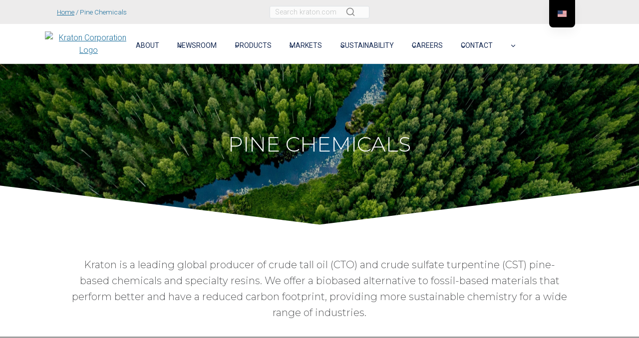

--- FILE ---
content_type: text/html; charset=UTF-8
request_url: https://kraton.com/pine-chemicals/
body_size: 50667
content:
<!doctype html>
<html lang="en-US" class="no-js" itemtype="https://schema.org/WebPage" itemscope>
<head>
	<meta charset="UTF-8">
	<meta name="viewport" content="width=device-width, initial-scale=1, minimum-scale=1">
	<title>Pine Chemical Products | Specialty Pine-based Resins | Kraton</title><link rel="preload" as="style" href="https://fonts.googleapis.com/css?family=Roboto:300,500,700,regular|Montserrat:300,500,200,600,regular&display=swap" /><link rel="stylesheet" href="https://fonts.googleapis.com/css?family=Roboto:300,500,700,regular|Montserrat:300,500,200,600,regular&display=swap" media="print" onload="this.media='all'" /><noscript><link rel="stylesheet" href="https://fonts.googleapis.com/css?family=Roboto:300,500,700,regular|Montserrat:300,500,200,600,regular&display=swap" /></noscript>
<meta name='robots' content='max-image-preview:large' />
<link rel='dns-prefetch' href='//cdn-cookieyes.com' />
<link rel="alternate" type="application/rss+xml" title="Kraton Corporation &raquo; Feed" href="https://kraton.com/feed/" />
<link rel="alternate" type="application/rss+xml" title="Kraton Corporation &raquo; Comments Feed" href="https://kraton.com/comments/feed/" />
			<script>document.documentElement.classList.remove( 'no-js' );</script>
			<link rel="alternate" type="application/rss+xml" title="Kraton Corporation &raquo; Pine Chemicals Comments Feed" href="https://kraton.com/pine-chemicals/feed/" />
<link rel="alternate" title="oEmbed (JSON)" type="application/json+oembed" href="https://kraton.com/wp-json/oembed/1.0/embed?url=https%3A%2F%2Fkraton.com%2Fpine-chemicals%2F" />
<link rel="alternate" title="oEmbed (XML)" type="text/xml+oembed" href="https://kraton.com/wp-json/oembed/1.0/embed?url=https%3A%2F%2Fkraton.com%2Fpine-chemicals%2F&#038;format=xml" />
		<style>
			.lazyload,
			.lazyloading {
				max-width: 100%;
			}
		</style>
		<link rel='stylesheet' id='style-css' href='https://kraton.com/wp-content/plugins/mtcaptcha/style.css?v=2.9&#038;ver=6.9' media='all' />
<style id='wp-img-auto-sizes-contain-inline-css'>
img:is([sizes=auto i],[sizes^="auto," i]){contain-intrinsic-size:3000px 1500px}
/*# sourceURL=wp-img-auto-sizes-contain-inline-css */
</style>
<link rel='stylesheet' id='kadence-blocks-header-css' href='https://kraton.com/wp-content/uploads/hummingbird-assets/de4674690cf2d0166388d5950de6698d.css' media='all' />
<link rel='stylesheet' id='kadence-blocks-search-css' href='https://kraton.com/wp-content/uploads/hummingbird-assets/b58a37eefd81a94d381a435c68545c53.css' media='all' />
<link rel='stylesheet' id='kadence-blocks-image-css' href='https://kraton.com/wp-content/uploads/hummingbird-assets/5153d3fcd4c758d47b4727552a57315f.css' media='all' />
<link rel='stylesheet' id='kadence-blocks-navigation-css' href='https://kraton.com/wp-content/uploads/hummingbird-assets/dada81f70f5b8c8593145f345ac80adf.css' media='all' />
<link rel='stylesheet' id='kadence-blocks-rowlayout-css' href='https://kraton.com/wp-content/uploads/hummingbird-assets/4a38faa53bc6d4846ce3dad993b3cd97.css' media='all' />
<link rel='stylesheet' id='kadence-blocks-column-css' href='https://kraton.com/wp-content/uploads/hummingbird-assets/36d07ccbb1e2bdcda688735f838c9fba.css' media='all' />
<style id='kadence-blocks-advancedheading-inline-css'>
.wp-block-kadence-advancedheading mark{background:transparent;border-style:solid;border-width:0}.wp-block-kadence-advancedheading mark.kt-highlight{color:#f76a0c;}.kb-adv-heading-icon{display: inline-flex;justify-content: center;align-items: center;} .is-layout-constrained > .kb-advanced-heading-link {display: block;}.single-content .kadence-advanced-heading-wrapper h1, .single-content .kadence-advanced-heading-wrapper h2, .single-content .kadence-advanced-heading-wrapper h3, .single-content .kadence-advanced-heading-wrapper h4, .single-content .kadence-advanced-heading-wrapper h5, .single-content .kadence-advanced-heading-wrapper h6 {margin: 1.5em 0 .5em;}.single-content .kadence-advanced-heading-wrapper+* { margin-top:0;}.kb-screen-reader-text{position:absolute;width:1px;height:1px;padding:0;margin:-1px;overflow:hidden;clip:rect(0,0,0,0);}
/*# sourceURL=kadence-blocks-advancedheading-inline-css */
</style>
<link rel='stylesheet' id='kadence-blocks-advancedbtn-css' href='https://kraton.com/wp-content/uploads/hummingbird-assets/325baf5782f0b4b07f5b13072e9aaa21.css' media='all' />
<link rel='stylesheet' id='kadence-blocks-iconlist-css' href='https://kraton.com/wp-content/uploads/hummingbird-assets/bb5d918a85694dc81ee7ebf2c57b4ece.css' media='all' />
<style id='wp-block-library-inline-css'>
:root{--wp-block-synced-color:#7a00df;--wp-block-synced-color--rgb:122,0,223;--wp-bound-block-color:var(--wp-block-synced-color);--wp-editor-canvas-background:#ddd;--wp-admin-theme-color:#007cba;--wp-admin-theme-color--rgb:0,124,186;--wp-admin-theme-color-darker-10:#006ba1;--wp-admin-theme-color-darker-10--rgb:0,107,160.5;--wp-admin-theme-color-darker-20:#005a87;--wp-admin-theme-color-darker-20--rgb:0,90,135;--wp-admin-border-width-focus:2px}@media (min-resolution:192dpi){:root{--wp-admin-border-width-focus:1.5px}}.wp-element-button{cursor:pointer}:root .has-very-light-gray-background-color{background-color:#eee}:root .has-very-dark-gray-background-color{background-color:#313131}:root .has-very-light-gray-color{color:#eee}:root .has-very-dark-gray-color{color:#313131}:root .has-vivid-green-cyan-to-vivid-cyan-blue-gradient-background{background:linear-gradient(135deg,#00d084,#0693e3)}:root .has-purple-crush-gradient-background{background:linear-gradient(135deg,#34e2e4,#4721fb 50%,#ab1dfe)}:root .has-hazy-dawn-gradient-background{background:linear-gradient(135deg,#faaca8,#dad0ec)}:root .has-subdued-olive-gradient-background{background:linear-gradient(135deg,#fafae1,#67a671)}:root .has-atomic-cream-gradient-background{background:linear-gradient(135deg,#fdd79a,#004a59)}:root .has-nightshade-gradient-background{background:linear-gradient(135deg,#330968,#31cdcf)}:root .has-midnight-gradient-background{background:linear-gradient(135deg,#020381,#2874fc)}:root{--wp--preset--font-size--normal:16px;--wp--preset--font-size--huge:42px}.has-regular-font-size{font-size:1em}.has-larger-font-size{font-size:2.625em}.has-normal-font-size{font-size:var(--wp--preset--font-size--normal)}.has-huge-font-size{font-size:var(--wp--preset--font-size--huge)}.has-text-align-center{text-align:center}.has-text-align-left{text-align:left}.has-text-align-right{text-align:right}.has-fit-text{white-space:nowrap!important}#end-resizable-editor-section{display:none}.aligncenter{clear:both}.items-justified-left{justify-content:flex-start}.items-justified-center{justify-content:center}.items-justified-right{justify-content:flex-end}.items-justified-space-between{justify-content:space-between}.screen-reader-text{border:0;clip-path:inset(50%);height:1px;margin:-1px;overflow:hidden;padding:0;position:absolute;width:1px;word-wrap:normal!important}.screen-reader-text:focus{background-color:#ddd;clip-path:none;color:#444;display:block;font-size:1em;height:auto;left:5px;line-height:normal;padding:15px 23px 14px;text-decoration:none;top:5px;width:auto;z-index:100000}html :where(.has-border-color){border-style:solid}html :where([style*=border-top-color]){border-top-style:solid}html :where([style*=border-right-color]){border-right-style:solid}html :where([style*=border-bottom-color]){border-bottom-style:solid}html :where([style*=border-left-color]){border-left-style:solid}html :where([style*=border-width]){border-style:solid}html :where([style*=border-top-width]){border-top-style:solid}html :where([style*=border-right-width]){border-right-style:solid}html :where([style*=border-bottom-width]){border-bottom-style:solid}html :where([style*=border-left-width]){border-left-style:solid}html :where(img[class*=wp-image-]){height:auto;max-width:100%}:where(figure){margin:0 0 1em}html :where(.is-position-sticky){--wp-admin--admin-bar--position-offset:var(--wp-admin--admin-bar--height,0px)}@media screen and (max-width:600px){html :where(.is-position-sticky){--wp-admin--admin-bar--position-offset:0px}}

/*# sourceURL=wp-block-library-inline-css */
</style><style id='wp-block-video-inline-css'>
.wp-block-video{box-sizing:border-box}.wp-block-video video{height:auto;vertical-align:middle;width:100%}@supports (position:sticky){.wp-block-video [poster]{object-fit:cover}}.wp-block-video.aligncenter{text-align:center}.wp-block-video :where(figcaption){margin-bottom:1em;margin-top:.5em}
/*# sourceURL=https://kraton.com/wp-includes/blocks/video/style.min.css */
</style>
<style id='wp-block-paragraph-inline-css'>
.is-small-text{font-size:.875em}.is-regular-text{font-size:1em}.is-large-text{font-size:2.25em}.is-larger-text{font-size:3em}.has-drop-cap:not(:focus):first-letter{float:left;font-size:8.4em;font-style:normal;font-weight:100;line-height:.68;margin:.05em .1em 0 0;text-transform:uppercase}body.rtl .has-drop-cap:not(:focus):first-letter{float:none;margin-left:.1em}p.has-drop-cap.has-background{overflow:hidden}:root :where(p.has-background){padding:1.25em 2.375em}:where(p.has-text-color:not(.has-link-color)) a{color:inherit}p.has-text-align-left[style*="writing-mode:vertical-lr"],p.has-text-align-right[style*="writing-mode:vertical-rl"]{rotate:180deg}
/*# sourceURL=https://kraton.com/wp-includes/blocks/paragraph/style.min.css */
</style>
<style id='wp-block-social-links-inline-css'>
.wp-block-social-links{background:none;box-sizing:border-box;margin-left:0;padding-left:0;padding-right:0;text-indent:0}.wp-block-social-links .wp-social-link a,.wp-block-social-links .wp-social-link a:hover{border-bottom:0;box-shadow:none;text-decoration:none}.wp-block-social-links .wp-social-link svg{height:1em;width:1em}.wp-block-social-links .wp-social-link span:not(.screen-reader-text){font-size:.65em;margin-left:.5em;margin-right:.5em}.wp-block-social-links.has-small-icon-size{font-size:16px}.wp-block-social-links,.wp-block-social-links.has-normal-icon-size{font-size:24px}.wp-block-social-links.has-large-icon-size{font-size:36px}.wp-block-social-links.has-huge-icon-size{font-size:48px}.wp-block-social-links.aligncenter{display:flex;justify-content:center}.wp-block-social-links.alignright{justify-content:flex-end}.wp-block-social-link{border-radius:9999px;display:block}@media not (prefers-reduced-motion){.wp-block-social-link{transition:transform .1s ease}}.wp-block-social-link{height:auto}.wp-block-social-link a{align-items:center;display:flex;line-height:0}.wp-block-social-link:hover{transform:scale(1.1)}.wp-block-social-links .wp-block-social-link.wp-social-link{display:inline-block;margin:0;padding:0}.wp-block-social-links .wp-block-social-link.wp-social-link .wp-block-social-link-anchor,.wp-block-social-links .wp-block-social-link.wp-social-link .wp-block-social-link-anchor svg,.wp-block-social-links .wp-block-social-link.wp-social-link .wp-block-social-link-anchor:active,.wp-block-social-links .wp-block-social-link.wp-social-link .wp-block-social-link-anchor:hover,.wp-block-social-links .wp-block-social-link.wp-social-link .wp-block-social-link-anchor:visited{color:currentColor;fill:currentColor}:where(.wp-block-social-links:not(.is-style-logos-only)) .wp-social-link{background-color:#f0f0f0;color:#444}:where(.wp-block-social-links:not(.is-style-logos-only)) .wp-social-link-amazon{background-color:#f90;color:#fff}:where(.wp-block-social-links:not(.is-style-logos-only)) .wp-social-link-bandcamp{background-color:#1ea0c3;color:#fff}:where(.wp-block-social-links:not(.is-style-logos-only)) .wp-social-link-behance{background-color:#0757fe;color:#fff}:where(.wp-block-social-links:not(.is-style-logos-only)) .wp-social-link-bluesky{background-color:#0a7aff;color:#fff}:where(.wp-block-social-links:not(.is-style-logos-only)) .wp-social-link-codepen{background-color:#1e1f26;color:#fff}:where(.wp-block-social-links:not(.is-style-logos-only)) .wp-social-link-deviantart{background-color:#02e49b;color:#fff}:where(.wp-block-social-links:not(.is-style-logos-only)) .wp-social-link-discord{background-color:#5865f2;color:#fff}:where(.wp-block-social-links:not(.is-style-logos-only)) .wp-social-link-dribbble{background-color:#e94c89;color:#fff}:where(.wp-block-social-links:not(.is-style-logos-only)) .wp-social-link-dropbox{background-color:#4280ff;color:#fff}:where(.wp-block-social-links:not(.is-style-logos-only)) .wp-social-link-etsy{background-color:#f45800;color:#fff}:where(.wp-block-social-links:not(.is-style-logos-only)) .wp-social-link-facebook{background-color:#0866ff;color:#fff}:where(.wp-block-social-links:not(.is-style-logos-only)) .wp-social-link-fivehundredpx{background-color:#000;color:#fff}:where(.wp-block-social-links:not(.is-style-logos-only)) .wp-social-link-flickr{background-color:#0461dd;color:#fff}:where(.wp-block-social-links:not(.is-style-logos-only)) .wp-social-link-foursquare{background-color:#e65678;color:#fff}:where(.wp-block-social-links:not(.is-style-logos-only)) .wp-social-link-github{background-color:#24292d;color:#fff}:where(.wp-block-social-links:not(.is-style-logos-only)) .wp-social-link-goodreads{background-color:#eceadd;color:#382110}:where(.wp-block-social-links:not(.is-style-logos-only)) .wp-social-link-google{background-color:#ea4434;color:#fff}:where(.wp-block-social-links:not(.is-style-logos-only)) .wp-social-link-gravatar{background-color:#1d4fc4;color:#fff}:where(.wp-block-social-links:not(.is-style-logos-only)) .wp-social-link-instagram{background-color:#f00075;color:#fff}:where(.wp-block-social-links:not(.is-style-logos-only)) .wp-social-link-lastfm{background-color:#e21b24;color:#fff}:where(.wp-block-social-links:not(.is-style-logos-only)) .wp-social-link-linkedin{background-color:#0d66c2;color:#fff}:where(.wp-block-social-links:not(.is-style-logos-only)) .wp-social-link-mastodon{background-color:#3288d4;color:#fff}:where(.wp-block-social-links:not(.is-style-logos-only)) .wp-social-link-medium{background-color:#000;color:#fff}:where(.wp-block-social-links:not(.is-style-logos-only)) .wp-social-link-meetup{background-color:#f6405f;color:#fff}:where(.wp-block-social-links:not(.is-style-logos-only)) .wp-social-link-patreon{background-color:#000;color:#fff}:where(.wp-block-social-links:not(.is-style-logos-only)) .wp-social-link-pinterest{background-color:#e60122;color:#fff}:where(.wp-block-social-links:not(.is-style-logos-only)) .wp-social-link-pocket{background-color:#ef4155;color:#fff}:where(.wp-block-social-links:not(.is-style-logos-only)) .wp-social-link-reddit{background-color:#ff4500;color:#fff}:where(.wp-block-social-links:not(.is-style-logos-only)) .wp-social-link-skype{background-color:#0478d7;color:#fff}:where(.wp-block-social-links:not(.is-style-logos-only)) .wp-social-link-snapchat{background-color:#fefc00;color:#fff;stroke:#000}:where(.wp-block-social-links:not(.is-style-logos-only)) .wp-social-link-soundcloud{background-color:#ff5600;color:#fff}:where(.wp-block-social-links:not(.is-style-logos-only)) .wp-social-link-spotify{background-color:#1bd760;color:#fff}:where(.wp-block-social-links:not(.is-style-logos-only)) .wp-social-link-telegram{background-color:#2aabee;color:#fff}:where(.wp-block-social-links:not(.is-style-logos-only)) .wp-social-link-threads{background-color:#000;color:#fff}:where(.wp-block-social-links:not(.is-style-logos-only)) .wp-social-link-tiktok{background-color:#000;color:#fff}:where(.wp-block-social-links:not(.is-style-logos-only)) .wp-social-link-tumblr{background-color:#011835;color:#fff}:where(.wp-block-social-links:not(.is-style-logos-only)) .wp-social-link-twitch{background-color:#6440a4;color:#fff}:where(.wp-block-social-links:not(.is-style-logos-only)) .wp-social-link-twitter{background-color:#1da1f2;color:#fff}:where(.wp-block-social-links:not(.is-style-logos-only)) .wp-social-link-vimeo{background-color:#1eb7ea;color:#fff}:where(.wp-block-social-links:not(.is-style-logos-only)) .wp-social-link-vk{background-color:#4680c2;color:#fff}:where(.wp-block-social-links:not(.is-style-logos-only)) .wp-social-link-wordpress{background-color:#3499cd;color:#fff}:where(.wp-block-social-links:not(.is-style-logos-only)) .wp-social-link-whatsapp{background-color:#25d366;color:#fff}:where(.wp-block-social-links:not(.is-style-logos-only)) .wp-social-link-x{background-color:#000;color:#fff}:where(.wp-block-social-links:not(.is-style-logos-only)) .wp-social-link-yelp{background-color:#d32422;color:#fff}:where(.wp-block-social-links:not(.is-style-logos-only)) .wp-social-link-youtube{background-color:red;color:#fff}:where(.wp-block-social-links.is-style-logos-only) .wp-social-link{background:none}:where(.wp-block-social-links.is-style-logos-only) .wp-social-link svg{height:1.25em;width:1.25em}:where(.wp-block-social-links.is-style-logos-only) .wp-social-link-amazon{color:#f90}:where(.wp-block-social-links.is-style-logos-only) .wp-social-link-bandcamp{color:#1ea0c3}:where(.wp-block-social-links.is-style-logos-only) .wp-social-link-behance{color:#0757fe}:where(.wp-block-social-links.is-style-logos-only) .wp-social-link-bluesky{color:#0a7aff}:where(.wp-block-social-links.is-style-logos-only) .wp-social-link-codepen{color:#1e1f26}:where(.wp-block-social-links.is-style-logos-only) .wp-social-link-deviantart{color:#02e49b}:where(.wp-block-social-links.is-style-logos-only) .wp-social-link-discord{color:#5865f2}:where(.wp-block-social-links.is-style-logos-only) .wp-social-link-dribbble{color:#e94c89}:where(.wp-block-social-links.is-style-logos-only) .wp-social-link-dropbox{color:#4280ff}:where(.wp-block-social-links.is-style-logos-only) .wp-social-link-etsy{color:#f45800}:where(.wp-block-social-links.is-style-logos-only) .wp-social-link-facebook{color:#0866ff}:where(.wp-block-social-links.is-style-logos-only) .wp-social-link-fivehundredpx{color:#000}:where(.wp-block-social-links.is-style-logos-only) .wp-social-link-flickr{color:#0461dd}:where(.wp-block-social-links.is-style-logos-only) .wp-social-link-foursquare{color:#e65678}:where(.wp-block-social-links.is-style-logos-only) .wp-social-link-github{color:#24292d}:where(.wp-block-social-links.is-style-logos-only) .wp-social-link-goodreads{color:#382110}:where(.wp-block-social-links.is-style-logos-only) .wp-social-link-google{color:#ea4434}:where(.wp-block-social-links.is-style-logos-only) .wp-social-link-gravatar{color:#1d4fc4}:where(.wp-block-social-links.is-style-logos-only) .wp-social-link-instagram{color:#f00075}:where(.wp-block-social-links.is-style-logos-only) .wp-social-link-lastfm{color:#e21b24}:where(.wp-block-social-links.is-style-logos-only) .wp-social-link-linkedin{color:#0d66c2}:where(.wp-block-social-links.is-style-logos-only) .wp-social-link-mastodon{color:#3288d4}:where(.wp-block-social-links.is-style-logos-only) .wp-social-link-medium{color:#000}:where(.wp-block-social-links.is-style-logos-only) .wp-social-link-meetup{color:#f6405f}:where(.wp-block-social-links.is-style-logos-only) .wp-social-link-patreon{color:#000}:where(.wp-block-social-links.is-style-logos-only) .wp-social-link-pinterest{color:#e60122}:where(.wp-block-social-links.is-style-logos-only) .wp-social-link-pocket{color:#ef4155}:where(.wp-block-social-links.is-style-logos-only) .wp-social-link-reddit{color:#ff4500}:where(.wp-block-social-links.is-style-logos-only) .wp-social-link-skype{color:#0478d7}:where(.wp-block-social-links.is-style-logos-only) .wp-social-link-snapchat{color:#fff;stroke:#000}:where(.wp-block-social-links.is-style-logos-only) .wp-social-link-soundcloud{color:#ff5600}:where(.wp-block-social-links.is-style-logos-only) .wp-social-link-spotify{color:#1bd760}:where(.wp-block-social-links.is-style-logos-only) .wp-social-link-telegram{color:#2aabee}:where(.wp-block-social-links.is-style-logos-only) .wp-social-link-threads{color:#000}:where(.wp-block-social-links.is-style-logos-only) .wp-social-link-tiktok{color:#000}:where(.wp-block-social-links.is-style-logos-only) .wp-social-link-tumblr{color:#011835}:where(.wp-block-social-links.is-style-logos-only) .wp-social-link-twitch{color:#6440a4}:where(.wp-block-social-links.is-style-logos-only) .wp-social-link-twitter{color:#1da1f2}:where(.wp-block-social-links.is-style-logos-only) .wp-social-link-vimeo{color:#1eb7ea}:where(.wp-block-social-links.is-style-logos-only) .wp-social-link-vk{color:#4680c2}:where(.wp-block-social-links.is-style-logos-only) .wp-social-link-whatsapp{color:#25d366}:where(.wp-block-social-links.is-style-logos-only) .wp-social-link-wordpress{color:#3499cd}:where(.wp-block-social-links.is-style-logos-only) .wp-social-link-x{color:#000}:where(.wp-block-social-links.is-style-logos-only) .wp-social-link-yelp{color:#d32422}:where(.wp-block-social-links.is-style-logos-only) .wp-social-link-youtube{color:red}.wp-block-social-links.is-style-pill-shape .wp-social-link{width:auto}:root :where(.wp-block-social-links .wp-social-link a){padding:.25em}:root :where(.wp-block-social-links.is-style-logos-only .wp-social-link a){padding:0}:root :where(.wp-block-social-links.is-style-pill-shape .wp-social-link a){padding-left:.6666666667em;padding-right:.6666666667em}.wp-block-social-links:not(.has-icon-color):not(.has-icon-background-color) .wp-social-link-snapchat .wp-block-social-link-label{color:#000}
/*# sourceURL=https://kraton.com/wp-includes/blocks/social-links/style.min.css */
</style>
<style id='wp-block-spacer-inline-css'>
.wp-block-spacer{clear:both}
/*# sourceURL=https://kraton.com/wp-includes/blocks/spacer/style.min.css */
</style>
<style id='global-styles-inline-css'>
:root{--wp--preset--aspect-ratio--square: 1;--wp--preset--aspect-ratio--4-3: 4/3;--wp--preset--aspect-ratio--3-4: 3/4;--wp--preset--aspect-ratio--3-2: 3/2;--wp--preset--aspect-ratio--2-3: 2/3;--wp--preset--aspect-ratio--16-9: 16/9;--wp--preset--aspect-ratio--9-16: 9/16;--wp--preset--color--black: #000000;--wp--preset--color--cyan-bluish-gray: #abb8c3;--wp--preset--color--white: #ffffff;--wp--preset--color--pale-pink: #f78da7;--wp--preset--color--vivid-red: #cf2e2e;--wp--preset--color--luminous-vivid-orange: #ff6900;--wp--preset--color--luminous-vivid-amber: #fcb900;--wp--preset--color--light-green-cyan: #7bdcb5;--wp--preset--color--vivid-green-cyan: #00d084;--wp--preset--color--pale-cyan-blue: #8ed1fc;--wp--preset--color--vivid-cyan-blue: #0693e3;--wp--preset--color--vivid-purple: #9b51e0;--wp--preset--color--theme-palette-1: var(--global-palette1);--wp--preset--color--theme-palette-2: var(--global-palette2);--wp--preset--color--theme-palette-3: var(--global-palette3);--wp--preset--color--theme-palette-4: var(--global-palette4);--wp--preset--color--theme-palette-5: var(--global-palette5);--wp--preset--color--theme-palette-6: var(--global-palette6);--wp--preset--color--theme-palette-7: var(--global-palette7);--wp--preset--color--theme-palette-8: var(--global-palette8);--wp--preset--color--theme-palette-9: var(--global-palette9);--wp--preset--color--theme-palette-10: var(--global-palette10);--wp--preset--color--theme-palette-11: var(--global-palette11);--wp--preset--color--theme-palette-12: var(--global-palette12);--wp--preset--color--theme-palette-13: var(--global-palette13);--wp--preset--color--theme-palette-14: var(--global-palette14);--wp--preset--color--theme-palette-15: var(--global-palette15);--wp--preset--gradient--vivid-cyan-blue-to-vivid-purple: linear-gradient(135deg,rgb(6,147,227) 0%,rgb(155,81,224) 100%);--wp--preset--gradient--light-green-cyan-to-vivid-green-cyan: linear-gradient(135deg,rgb(122,220,180) 0%,rgb(0,208,130) 100%);--wp--preset--gradient--luminous-vivid-amber-to-luminous-vivid-orange: linear-gradient(135deg,rgb(252,185,0) 0%,rgb(255,105,0) 100%);--wp--preset--gradient--luminous-vivid-orange-to-vivid-red: linear-gradient(135deg,rgb(255,105,0) 0%,rgb(207,46,46) 100%);--wp--preset--gradient--very-light-gray-to-cyan-bluish-gray: linear-gradient(135deg,rgb(238,238,238) 0%,rgb(169,184,195) 100%);--wp--preset--gradient--cool-to-warm-spectrum: linear-gradient(135deg,rgb(74,234,220) 0%,rgb(151,120,209) 20%,rgb(207,42,186) 40%,rgb(238,44,130) 60%,rgb(251,105,98) 80%,rgb(254,248,76) 100%);--wp--preset--gradient--blush-light-purple: linear-gradient(135deg,rgb(255,206,236) 0%,rgb(152,150,240) 100%);--wp--preset--gradient--blush-bordeaux: linear-gradient(135deg,rgb(254,205,165) 0%,rgb(254,45,45) 50%,rgb(107,0,62) 100%);--wp--preset--gradient--luminous-dusk: linear-gradient(135deg,rgb(255,203,112) 0%,rgb(199,81,192) 50%,rgb(65,88,208) 100%);--wp--preset--gradient--pale-ocean: linear-gradient(135deg,rgb(255,245,203) 0%,rgb(182,227,212) 50%,rgb(51,167,181) 100%);--wp--preset--gradient--electric-grass: linear-gradient(135deg,rgb(202,248,128) 0%,rgb(113,206,126) 100%);--wp--preset--gradient--midnight: linear-gradient(135deg,rgb(2,3,129) 0%,rgb(40,116,252) 100%);--wp--preset--font-size--small: var(--global-font-size-small);--wp--preset--font-size--medium: var(--global-font-size-medium);--wp--preset--font-size--large: var(--global-font-size-large);--wp--preset--font-size--x-large: 42px;--wp--preset--font-size--larger: var(--global-font-size-larger);--wp--preset--font-size--xxlarge: var(--global-font-size-xxlarge);--wp--preset--spacing--20: 0.44rem;--wp--preset--spacing--30: 0.67rem;--wp--preset--spacing--40: 1rem;--wp--preset--spacing--50: 1.5rem;--wp--preset--spacing--60: 2.25rem;--wp--preset--spacing--70: 3.38rem;--wp--preset--spacing--80: 5.06rem;--wp--preset--shadow--natural: 6px 6px 9px rgba(0, 0, 0, 0.2);--wp--preset--shadow--deep: 12px 12px 50px rgba(0, 0, 0, 0.4);--wp--preset--shadow--sharp: 6px 6px 0px rgba(0, 0, 0, 0.2);--wp--preset--shadow--outlined: 6px 6px 0px -3px rgb(255, 255, 255), 6px 6px rgb(0, 0, 0);--wp--preset--shadow--crisp: 6px 6px 0px rgb(0, 0, 0);}:root { --wp--style--global--content-size: var(--global-calc-content-width);--wp--style--global--wide-size: var(--global-calc-wide-content-width); }:where(body) { margin: 0; }.wp-site-blocks > .alignleft { float: left; margin-right: 2em; }.wp-site-blocks > .alignright { float: right; margin-left: 2em; }.wp-site-blocks > .aligncenter { justify-content: center; margin-left: auto; margin-right: auto; }:where(.is-layout-flex){gap: 0.5em;}:where(.is-layout-grid){gap: 0.5em;}.is-layout-flow > .alignleft{float: left;margin-inline-start: 0;margin-inline-end: 2em;}.is-layout-flow > .alignright{float: right;margin-inline-start: 2em;margin-inline-end: 0;}.is-layout-flow > .aligncenter{margin-left: auto !important;margin-right: auto !important;}.is-layout-constrained > .alignleft{float: left;margin-inline-start: 0;margin-inline-end: 2em;}.is-layout-constrained > .alignright{float: right;margin-inline-start: 2em;margin-inline-end: 0;}.is-layout-constrained > .aligncenter{margin-left: auto !important;margin-right: auto !important;}.is-layout-constrained > :where(:not(.alignleft):not(.alignright):not(.alignfull)){max-width: var(--wp--style--global--content-size);margin-left: auto !important;margin-right: auto !important;}.is-layout-constrained > .alignwide{max-width: var(--wp--style--global--wide-size);}body .is-layout-flex{display: flex;}.is-layout-flex{flex-wrap: wrap;align-items: center;}.is-layout-flex > :is(*, div){margin: 0;}body .is-layout-grid{display: grid;}.is-layout-grid > :is(*, div){margin: 0;}body{padding-top: 0px;padding-right: 0px;padding-bottom: 0px;padding-left: 0px;}a:where(:not(.wp-element-button)){text-decoration: underline;}:root :where(.wp-element-button, .wp-block-button__link){font-style: inherit;font-weight: inherit;letter-spacing: inherit;text-transform: inherit;}.has-black-color{color: var(--wp--preset--color--black) !important;}.has-cyan-bluish-gray-color{color: var(--wp--preset--color--cyan-bluish-gray) !important;}.has-white-color{color: var(--wp--preset--color--white) !important;}.has-pale-pink-color{color: var(--wp--preset--color--pale-pink) !important;}.has-vivid-red-color{color: var(--wp--preset--color--vivid-red) !important;}.has-luminous-vivid-orange-color{color: var(--wp--preset--color--luminous-vivid-orange) !important;}.has-luminous-vivid-amber-color{color: var(--wp--preset--color--luminous-vivid-amber) !important;}.has-light-green-cyan-color{color: var(--wp--preset--color--light-green-cyan) !important;}.has-vivid-green-cyan-color{color: var(--wp--preset--color--vivid-green-cyan) !important;}.has-pale-cyan-blue-color{color: var(--wp--preset--color--pale-cyan-blue) !important;}.has-vivid-cyan-blue-color{color: var(--wp--preset--color--vivid-cyan-blue) !important;}.has-vivid-purple-color{color: var(--wp--preset--color--vivid-purple) !important;}.has-theme-palette-1-color{color: var(--wp--preset--color--theme-palette-1) !important;}.has-theme-palette-2-color{color: var(--wp--preset--color--theme-palette-2) !important;}.has-theme-palette-3-color{color: var(--wp--preset--color--theme-palette-3) !important;}.has-theme-palette-4-color{color: var(--wp--preset--color--theme-palette-4) !important;}.has-theme-palette-5-color{color: var(--wp--preset--color--theme-palette-5) !important;}.has-theme-palette-6-color{color: var(--wp--preset--color--theme-palette-6) !important;}.has-theme-palette-7-color{color: var(--wp--preset--color--theme-palette-7) !important;}.has-theme-palette-8-color{color: var(--wp--preset--color--theme-palette-8) !important;}.has-theme-palette-9-color{color: var(--wp--preset--color--theme-palette-9) !important;}.has-theme-palette-10-color{color: var(--wp--preset--color--theme-palette-10) !important;}.has-theme-palette-11-color{color: var(--wp--preset--color--theme-palette-11) !important;}.has-theme-palette-12-color{color: var(--wp--preset--color--theme-palette-12) !important;}.has-theme-palette-13-color{color: var(--wp--preset--color--theme-palette-13) !important;}.has-theme-palette-14-color{color: var(--wp--preset--color--theme-palette-14) !important;}.has-theme-palette-15-color{color: var(--wp--preset--color--theme-palette-15) !important;}.has-black-background-color{background-color: var(--wp--preset--color--black) !important;}.has-cyan-bluish-gray-background-color{background-color: var(--wp--preset--color--cyan-bluish-gray) !important;}.has-white-background-color{background-color: var(--wp--preset--color--white) !important;}.has-pale-pink-background-color{background-color: var(--wp--preset--color--pale-pink) !important;}.has-vivid-red-background-color{background-color: var(--wp--preset--color--vivid-red) !important;}.has-luminous-vivid-orange-background-color{background-color: var(--wp--preset--color--luminous-vivid-orange) !important;}.has-luminous-vivid-amber-background-color{background-color: var(--wp--preset--color--luminous-vivid-amber) !important;}.has-light-green-cyan-background-color{background-color: var(--wp--preset--color--light-green-cyan) !important;}.has-vivid-green-cyan-background-color{background-color: var(--wp--preset--color--vivid-green-cyan) !important;}.has-pale-cyan-blue-background-color{background-color: var(--wp--preset--color--pale-cyan-blue) !important;}.has-vivid-cyan-blue-background-color{background-color: var(--wp--preset--color--vivid-cyan-blue) !important;}.has-vivid-purple-background-color{background-color: var(--wp--preset--color--vivid-purple) !important;}.has-theme-palette-1-background-color{background-color: var(--wp--preset--color--theme-palette-1) !important;}.has-theme-palette-2-background-color{background-color: var(--wp--preset--color--theme-palette-2) !important;}.has-theme-palette-3-background-color{background-color: var(--wp--preset--color--theme-palette-3) !important;}.has-theme-palette-4-background-color{background-color: var(--wp--preset--color--theme-palette-4) !important;}.has-theme-palette-5-background-color{background-color: var(--wp--preset--color--theme-palette-5) !important;}.has-theme-palette-6-background-color{background-color: var(--wp--preset--color--theme-palette-6) !important;}.has-theme-palette-7-background-color{background-color: var(--wp--preset--color--theme-palette-7) !important;}.has-theme-palette-8-background-color{background-color: var(--wp--preset--color--theme-palette-8) !important;}.has-theme-palette-9-background-color{background-color: var(--wp--preset--color--theme-palette-9) !important;}.has-theme-palette-10-background-color{background-color: var(--wp--preset--color--theme-palette-10) !important;}.has-theme-palette-11-background-color{background-color: var(--wp--preset--color--theme-palette-11) !important;}.has-theme-palette-12-background-color{background-color: var(--wp--preset--color--theme-palette-12) !important;}.has-theme-palette-13-background-color{background-color: var(--wp--preset--color--theme-palette-13) !important;}.has-theme-palette-14-background-color{background-color: var(--wp--preset--color--theme-palette-14) !important;}.has-theme-palette-15-background-color{background-color: var(--wp--preset--color--theme-palette-15) !important;}.has-black-border-color{border-color: var(--wp--preset--color--black) !important;}.has-cyan-bluish-gray-border-color{border-color: var(--wp--preset--color--cyan-bluish-gray) !important;}.has-white-border-color{border-color: var(--wp--preset--color--white) !important;}.has-pale-pink-border-color{border-color: var(--wp--preset--color--pale-pink) !important;}.has-vivid-red-border-color{border-color: var(--wp--preset--color--vivid-red) !important;}.has-luminous-vivid-orange-border-color{border-color: var(--wp--preset--color--luminous-vivid-orange) !important;}.has-luminous-vivid-amber-border-color{border-color: var(--wp--preset--color--luminous-vivid-amber) !important;}.has-light-green-cyan-border-color{border-color: var(--wp--preset--color--light-green-cyan) !important;}.has-vivid-green-cyan-border-color{border-color: var(--wp--preset--color--vivid-green-cyan) !important;}.has-pale-cyan-blue-border-color{border-color: var(--wp--preset--color--pale-cyan-blue) !important;}.has-vivid-cyan-blue-border-color{border-color: var(--wp--preset--color--vivid-cyan-blue) !important;}.has-vivid-purple-border-color{border-color: var(--wp--preset--color--vivid-purple) !important;}.has-theme-palette-1-border-color{border-color: var(--wp--preset--color--theme-palette-1) !important;}.has-theme-palette-2-border-color{border-color: var(--wp--preset--color--theme-palette-2) !important;}.has-theme-palette-3-border-color{border-color: var(--wp--preset--color--theme-palette-3) !important;}.has-theme-palette-4-border-color{border-color: var(--wp--preset--color--theme-palette-4) !important;}.has-theme-palette-5-border-color{border-color: var(--wp--preset--color--theme-palette-5) !important;}.has-theme-palette-6-border-color{border-color: var(--wp--preset--color--theme-palette-6) !important;}.has-theme-palette-7-border-color{border-color: var(--wp--preset--color--theme-palette-7) !important;}.has-theme-palette-8-border-color{border-color: var(--wp--preset--color--theme-palette-8) !important;}.has-theme-palette-9-border-color{border-color: var(--wp--preset--color--theme-palette-9) !important;}.has-theme-palette-10-border-color{border-color: var(--wp--preset--color--theme-palette-10) !important;}.has-theme-palette-11-border-color{border-color: var(--wp--preset--color--theme-palette-11) !important;}.has-theme-palette-12-border-color{border-color: var(--wp--preset--color--theme-palette-12) !important;}.has-theme-palette-13-border-color{border-color: var(--wp--preset--color--theme-palette-13) !important;}.has-theme-palette-14-border-color{border-color: var(--wp--preset--color--theme-palette-14) !important;}.has-theme-palette-15-border-color{border-color: var(--wp--preset--color--theme-palette-15) !important;}.has-vivid-cyan-blue-to-vivid-purple-gradient-background{background: var(--wp--preset--gradient--vivid-cyan-blue-to-vivid-purple) !important;}.has-light-green-cyan-to-vivid-green-cyan-gradient-background{background: var(--wp--preset--gradient--light-green-cyan-to-vivid-green-cyan) !important;}.has-luminous-vivid-amber-to-luminous-vivid-orange-gradient-background{background: var(--wp--preset--gradient--luminous-vivid-amber-to-luminous-vivid-orange) !important;}.has-luminous-vivid-orange-to-vivid-red-gradient-background{background: var(--wp--preset--gradient--luminous-vivid-orange-to-vivid-red) !important;}.has-very-light-gray-to-cyan-bluish-gray-gradient-background{background: var(--wp--preset--gradient--very-light-gray-to-cyan-bluish-gray) !important;}.has-cool-to-warm-spectrum-gradient-background{background: var(--wp--preset--gradient--cool-to-warm-spectrum) !important;}.has-blush-light-purple-gradient-background{background: var(--wp--preset--gradient--blush-light-purple) !important;}.has-blush-bordeaux-gradient-background{background: var(--wp--preset--gradient--blush-bordeaux) !important;}.has-luminous-dusk-gradient-background{background: var(--wp--preset--gradient--luminous-dusk) !important;}.has-pale-ocean-gradient-background{background: var(--wp--preset--gradient--pale-ocean) !important;}.has-electric-grass-gradient-background{background: var(--wp--preset--gradient--electric-grass) !important;}.has-midnight-gradient-background{background: var(--wp--preset--gradient--midnight) !important;}.has-small-font-size{font-size: var(--wp--preset--font-size--small) !important;}.has-medium-font-size{font-size: var(--wp--preset--font-size--medium) !important;}.has-large-font-size{font-size: var(--wp--preset--font-size--large) !important;}.has-x-large-font-size{font-size: var(--wp--preset--font-size--x-large) !important;}.has-larger-font-size{font-size: var(--wp--preset--font-size--larger) !important;}.has-xxlarge-font-size{font-size: var(--wp--preset--font-size--xxlarge) !important;}
/*# sourceURL=global-styles-inline-css */
</style>

<link rel='stylesheet' id='kadence-global-css' href='https://kraton.com/wp-content/themes/kadence/assets/css/global.min.css' media='all' />
<style id='kadence-global-inline-css'>
/* Kadence Base CSS */
:root{--global-palette1:#84be41;--global-palette2:#029a8e;--global-palette3:#172b54;--global-palette4:#065630;--global-palette5:#176c9a;--global-palette6:#58595b;--global-palette7:#888b8c;--global-palette8:rgba(136,139,140,0.1);--global-palette9:#ffffff;--global-palette10:oklch(from var(--global-palette1) calc(l + 0.10 * (1 - l)) calc(c * 1.00) calc(h + 180) / 100%);--global-palette11:#13612e;--global-palette12:#1159af;--global-palette13:#b82105;--global-palette14:#f7630c;--global-palette15:#f5a524;--global-palette9rgb:255, 255, 255;--global-palette-highlight:var(--global-palette5);--global-palette-highlight-alt:var(--global-palette2);--global-palette-highlight-alt2:var(--global-palette9);--global-palette-btn-bg:linear-gradient(46deg,rgb(0,132,115) 27%,rgb(23,108,154) 100%);--global-palette-btn-bg-hover:var(--global-palette6);--global-palette-btn:var(--global-palette9);--global-palette-btn-hover:var(--global-palette9);--global-palette-btn-sec-bg:var(--global-palette7);--global-palette-btn-sec-bg-hover:var(--global-palette2);--global-palette-btn-sec:var(--global-palette3);--global-palette-btn-sec-hover:var(--global-palette9);--global-body-font-family:Roboto, sans-serif;--global-heading-font-family:Montserrat, sans-serif;--global-primary-nav-font-family:Roboto, sans-serif;--global-fallback-font:sans-serif;--global-display-fallback-font:sans-serif;--global-content-width:1100px;--global-content-wide-width:calc(1100px + 230px);--global-content-narrow-width:842px;--global-content-edge-padding:1.5rem;--global-content-boxed-padding:2rem;--global-calc-content-width:calc(1100px - var(--global-content-edge-padding) - var(--global-content-edge-padding) );--wp--style--global--content-size:var(--global-calc-content-width);}.wp-site-blocks{--global-vw:calc( 100vw - ( 0.5 * var(--scrollbar-offset)));}body{background:var(--global-palette9);}body, input, select, optgroup, textarea{font-style:normal;font-weight:300;font-size:16px;line-height:1.6;font-family:var(--global-body-font-family);color:var(--global-palette6);}.content-bg, body.content-style-unboxed .site{background:var(--global-palette9);}h1,h2,h3,h4,h5,h6{font-family:var(--global-heading-font-family);}h1{font-style:normal;font-weight:300;font-size:42px;line-height:1.5;font-family:Montserrat, sans-serif;text-transform:uppercase;color:var(--global-palette3);}h2{font-style:normal;font-weight:500;font-size:48px;line-height:1.5;font-family:Montserrat, sans-serif;color:var(--global-palette9);}h3{font-style:normal;font-weight:200;font-size:35px;line-height:1.5;font-family:Montserrat, sans-serif;text-transform:uppercase;color:var(--global-palette3);}h4{font-style:normal;font-weight:600;font-size:30px;line-height:1.5;font-family:Montserrat, sans-serif;color:var(--global-palette3);}h5{font-style:normal;font-weight:600;font-size:25px;line-height:1.5;font-family:Montserrat, sans-serif;color:var(--global-palette3);}h6{font-style:normal;font-weight:normal;font-size:22px;line-height:1.5;color:var(--global-palette5);}.entry-hero .kadence-breadcrumbs, .entry-hero .search-form{font-style:normal;font-weight:700;font-size:16px;font-family:Roboto, sans-serif;text-transform:uppercase;color:var(--global-palette3);}.entry-hero .kadence-breadcrumbs{max-width:1100px;}.site-container, .site-header-row-layout-contained, .site-footer-row-layout-contained, .entry-hero-layout-contained, .comments-area, .alignfull > .wp-block-cover__inner-container, .alignwide > .wp-block-cover__inner-container{max-width:var(--global-content-width);}.content-width-narrow .content-container.site-container, .content-width-narrow .hero-container.site-container{max-width:var(--global-content-narrow-width);}@media all and (min-width: 1330px){.wp-site-blocks .content-container  .alignwide{margin-left:-115px;margin-right:-115px;width:unset;max-width:unset;}}@media all and (min-width: 1102px){.content-width-narrow .wp-site-blocks .content-container .alignwide{margin-left:-130px;margin-right:-130px;width:unset;max-width:unset;}}.content-style-boxed .wp-site-blocks .entry-content .alignwide{margin-left:calc( -1 * var( --global-content-boxed-padding ) );margin-right:calc( -1 * var( --global-content-boxed-padding ) );}.content-area{margin-top:5rem;margin-bottom:5rem;}@media all and (max-width: 1024px){.content-area{margin-top:3rem;margin-bottom:3rem;}}@media all and (max-width: 767px){.content-area{margin-top:2rem;margin-bottom:2rem;}}@media all and (max-width: 1024px){:root{--global-content-boxed-padding:2rem;}}@media all and (max-width: 767px){:root{--global-content-boxed-padding:1.5rem;}}.entry-content-wrap{padding:2rem;}@media all and (max-width: 1024px){.entry-content-wrap{padding:2rem;}}@media all and (max-width: 767px){.entry-content-wrap{padding:1.5rem;}}.entry.single-entry{box-shadow:0px 15px 15px -10px rgba(0,0,0,0.05);}.entry.loop-entry{box-shadow:0px 15px 15px -10px rgba(0,0,0,0.05);}.loop-entry .entry-content-wrap{padding:2rem;}@media all and (max-width: 1024px){.loop-entry .entry-content-wrap{padding:2rem;}}@media all and (max-width: 767px){.loop-entry .entry-content-wrap{padding:1.5rem;}}.elementor-button-wrapper .elementor-button{background-image:var(--global-palette-btn-bg);}.elementor-button-wrapper .elementor-button:hover, .elementor-button-wrapper .elementor-button:focus{background:var(--global-palette-btn-bg-hover);}button, .button, .wp-block-button__link, input[type="button"], input[type="reset"], input[type="submit"], .fl-button, .elementor-button-wrapper .elementor-button, .wc-block-components-checkout-place-order-button, .wc-block-cart__submit{border-radius:2px;border:0px solid currentColor;border-color:rgba(23,43,84,0);box-shadow:0px 0px 0px -7px rgba(0,0,0,0);}button:hover, button:focus, button:active, .button:hover, .button:focus, .button:active, .wp-block-button__link:hover, .wp-block-button__link:focus, .wp-block-button__link:active, input[type="button"]:hover, input[type="button"]:focus, input[type="button"]:active, input[type="reset"]:hover, input[type="reset"]:focus, input[type="reset"]:active, input[type="submit"]:hover, input[type="submit"]:focus, input[type="submit"]:active, .elementor-button-wrapper .elementor-button:hover, .elementor-button-wrapper .elementor-button:focus, .elementor-button-wrapper .elementor-button:active, .wc-block-cart__submit:hover{border-color:rgba(23,43,84,0);box-shadow:0px 15px 25px -7px rgba(0,0,0,0.1);}.kb-button.kb-btn-global-outline.kb-btn-global-inherit{padding-top:calc(px - 2px);padding-right:calc(px - 2px);padding-bottom:calc(px - 2px);padding-left:calc(px - 2px);}@media all and (max-width: 1024px){button, .button, .wp-block-button__link, input[type="button"], input[type="reset"], input[type="submit"], .fl-button, .elementor-button-wrapper .elementor-button, .wc-block-components-checkout-place-order-button, .wc-block-cart__submit{border-color:rgba(23,43,84,0);}}@media all and (max-width: 767px){button, .button, .wp-block-button__link, input[type="button"], input[type="reset"], input[type="submit"], .fl-button, .elementor-button-wrapper .elementor-button, .wc-block-components-checkout-place-order-button, .wc-block-cart__submit{border-color:rgba(23,43,84,0);}}#kt-scroll-up-reader, #kt-scroll-up{border:3px solid currentColor;border-radius:10px 0px 10px 0px;color:var(--global-palette9);background:rgba(132,190,65,0.8);border-color:var(--global-palette1);bottom:30px;font-size:1.3em;padding:0.4em 0.4em 0.4em 0.4em;}#kt-scroll-up-reader.scroll-up-side-right, #kt-scroll-up.scroll-up-side-right{right:30px;}#kt-scroll-up-reader.scroll-up-side-left, #kt-scroll-up.scroll-up-side-left{left:30px;}@media all and (hover: hover){#kt-scroll-up-reader:hover, #kt-scroll-up:hover{color:var(--global-palette1);background:rgba(255,255,255,0.75);border-color:var(--global-palette1);}}.page-title .kadence-breadcrumbs{font-style:normal;font-weight:700;font-family:Roboto, sans-serif;text-transform:uppercase;color:var(--global-palette5);}.page-title .kadence-breadcrumbs a:hover{color:var(--global-palette2);}.entry-hero.page-hero-section .entry-header{min-height:200px;}
/* Kadence Footer CSS */
.site-middle-footer-wrap .site-footer-row-container-inner{background:var(--global-palette3);font-style:normal;color:var(--global-palette9);}.site-footer .site-middle-footer-wrap a:where(:not(.button):not(.wp-block-button__link):not(.wp-element-button)){color:var(--global-palette9);}.site-footer .site-middle-footer-wrap a:where(:not(.button):not(.wp-block-button__link):not(.wp-element-button)):hover{color:#59b9e9;}.site-middle-footer-inner-wrap{padding-top:25px;padding-bottom:20px;grid-column-gap:60px;grid-row-gap:60px;}.site-middle-footer-inner-wrap .widget{margin-bottom:20px;}.site-middle-footer-inner-wrap .widget-area .widget-title{font-style:normal;color:var(--global-palette9);}.site-middle-footer-inner-wrap .site-footer-section:not(:last-child):after{right:calc(-60px / 2);}@media all and (max-width: 1024px){.site-middle-footer-inner-wrap{grid-column-gap:20px;grid-row-gap:20px;}.site-middle-footer-inner-wrap .site-footer-section:not(:last-child):after{right:calc(-20px / 2);}}.site-bottom-footer-wrap .site-footer-row-container-inner{background:var(--global-palette6);}.site-bottom-footer-inner-wrap{padding-top:7px;padding-bottom:7px;grid-column-gap:0px;}.site-bottom-footer-inner-wrap .widget{margin-bottom:0px;}.site-bottom-footer-inner-wrap .site-footer-section:not(:last-child):after{right:calc(-0px / 2);}#colophon .footer-html{font-style:normal;font-weight:300;font-family:Montserrat, sans-serif;color:rgba(255,255,255,0.8);}#colophon .footer-navigation .footer-menu-container > ul > li > a{padding-left:calc(1.6em / 2);padding-right:calc(1.6em / 2);padding-top:calc(0em / 2);padding-bottom:calc(0em / 2);color:var(--global-palette9);}#colophon .footer-navigation .footer-menu-container > ul li a{font-style:normal;font-weight:300;font-size:14px;font-family:Montserrat, sans-serif;text-transform:uppercase;}#colophon .footer-navigation .footer-menu-container > ul li a:hover{color:var(--global-palette1);}#colophon .footer-navigation .footer-menu-container > ul li.current-menu-item > a{color:#59b9e9;}
/* Kadence Pro Header CSS */
.header-navigation-dropdown-direction-left ul ul.submenu, .header-navigation-dropdown-direction-left ul ul.sub-menu{right:0px;left:auto;}.rtl .header-navigation-dropdown-direction-right ul ul.submenu, .rtl .header-navigation-dropdown-direction-right ul ul.sub-menu{left:0px;right:auto;}.header-account-button .nav-drop-title-wrap > .kadence-svg-iconset, .header-account-button > .kadence-svg-iconset{font-size:1.2em;}.site-header-item .header-account-button .nav-drop-title-wrap, .site-header-item .header-account-wrap > .header-account-button{display:flex;align-items:center;}.header-account-style-icon_label .header-account-label{padding-left:5px;}.header-account-style-label_icon .header-account-label{padding-right:5px;}.site-header-item .header-account-wrap .header-account-button{text-decoration:none;box-shadow:none;color:inherit;background:transparent;padding:0.6em 0em 0.6em 0em;}.header-mobile-account-wrap .header-account-button .nav-drop-title-wrap > .kadence-svg-iconset, .header-mobile-account-wrap .header-account-button > .kadence-svg-iconset{font-size:1.2em;}.header-mobile-account-wrap .header-account-button .nav-drop-title-wrap, .header-mobile-account-wrap > .header-account-button{display:flex;align-items:center;}.header-mobile-account-wrap.header-account-style-icon_label .header-account-label{padding-left:5px;}.header-mobile-account-wrap.header-account-style-label_icon .header-account-label{padding-right:5px;}.header-mobile-account-wrap .header-account-button{text-decoration:none;box-shadow:none;color:inherit;background:transparent;padding:0.6em 0em 0.6em 0em;}#login-drawer .drawer-inner .drawer-content{display:flex;justify-content:center;align-items:center;position:absolute;top:0px;bottom:0px;left:0px;right:0px;padding:0px;}#loginform p label{display:block;}#login-drawer #loginform{width:100%;}#login-drawer #loginform input{width:100%;}#login-drawer #loginform input[type="checkbox"]{width:auto;}#login-drawer .drawer-inner .drawer-header{position:relative;z-index:100;}#login-drawer .drawer-content_inner.widget_login_form_inner{padding:2em;width:100%;max-width:350px;border-radius:.25rem;background:var(--global-palette9);color:var(--global-palette4);}#login-drawer .lost_password a{color:var(--global-palette6);}#login-drawer .lost_password, #login-drawer .register-field{text-align:center;}#login-drawer .widget_login_form_inner p{margin-top:1.2em;margin-bottom:0em;}#login-drawer .widget_login_form_inner p:first-child{margin-top:0em;}#login-drawer .widget_login_form_inner label{margin-bottom:0.5em;}#login-drawer hr.register-divider{margin:1.2em 0;border-width:1px;}#login-drawer .register-field{font-size:90%;}@media all and (min-width: 1025px){#login-drawer hr.register-divider.hide-desktop{display:none;}#login-drawer p.register-field.hide-desktop{display:none;}}@media all and (max-width: 1024px){#login-drawer hr.register-divider.hide-mobile{display:none;}#login-drawer p.register-field.hide-mobile{display:none;}}@media all and (max-width: 767px){#login-drawer hr.register-divider.hide-mobile{display:none;}#login-drawer p.register-field.hide-mobile{display:none;}}.tertiary-navigation .tertiary-menu-container > ul > li.menu-item > a{padding-left:calc(1.2em / 2);padding-right:calc(1.2em / 2);padding-top:0.6em;padding-bottom:0.6em;color:var(--global-palette5);}.tertiary-navigation .tertiary-menu-container > ul > li.menu-item > a:hover{color:var(--global-palette-highlight);}.tertiary-navigation .tertiary-menu-container > ul > li.menu-item.current-menu-item > a{color:var(--global-palette3);}.header-navigation[class*="header-navigation-style-underline"] .header-menu-container.tertiary-menu-container>ul>li>a:after{width:calc( 100% - 1.2em);}.quaternary-navigation .quaternary-menu-container > ul > li.menu-item > a{padding-left:calc(1.2em / 2);padding-right:calc(1.2em / 2);padding-top:0.6em;padding-bottom:0.6em;color:var(--global-palette5);}.quaternary-navigation .quaternary-menu-container > ul > li.menu-item > a:hover{color:var(--global-palette-highlight);}.quaternary-navigation .quaternary-menu-container > ul > li.menu-item.current-menu-item > a{color:var(--global-palette3);}.header-navigation[class*="header-navigation-style-underline"] .header-menu-container.quaternary-menu-container>ul>li>a:after{width:calc( 100% - 1.2em);}#main-header .header-divider{border-right:1px solid var(--global-palette6);height:50%;}#main-header .header-divider2{border-right:1px solid var(--global-palette6);height:50%;}#main-header .header-divider3{border-right:1px solid var(--global-palette6);height:50%;}#mobile-header .header-mobile-divider, #mobile-drawer .header-mobile-divider{border-right:1px solid var(--global-palette6);height:50%;}#mobile-drawer .header-mobile-divider{border-top:1px solid var(--global-palette6);width:50%;}#mobile-header .header-mobile-divider2{border-right:1px solid var(--global-palette6);height:50%;}#mobile-drawer .header-mobile-divider2{border-top:1px solid var(--global-palette6);width:50%;}.header-item-search-bar form ::-webkit-input-placeholder{color:currentColor;opacity:0.5;}.header-item-search-bar form ::placeholder{color:currentColor;opacity:0.5;}.header-search-bar form{max-width:100%;width:240px;}.header-mobile-search-bar form{max-width:calc(100vw - var(--global-sm-spacing) - var(--global-sm-spacing));width:240px;}.header-widget-lstyle-normal .header-widget-area-inner a:not(.button){text-decoration:underline;}.element-contact-inner-wrap{display:flex;flex-wrap:wrap;align-items:center;margin-top:-0.6em;margin-left:calc(-0.6em / 2);margin-right:calc(-0.6em / 2);}.element-contact-inner-wrap .header-contact-item{display:inline-flex;flex-wrap:wrap;align-items:center;margin-top:0.6em;margin-left:calc(0.6em / 2);margin-right:calc(0.6em / 2);}.element-contact-inner-wrap .header-contact-item .kadence-svg-iconset{font-size:1em;}.header-contact-item img{display:inline-block;}.header-contact-item .contact-label{margin-left:0.3em;}.rtl .header-contact-item .contact-label{margin-right:0.3em;margin-left:0px;}.header-mobile-contact-wrap .element-contact-inner-wrap{display:flex;flex-wrap:wrap;align-items:center;margin-top:-0.6em;margin-left:calc(-0.6em / 2);margin-right:calc(-0.6em / 2);}.header-mobile-contact-wrap .element-contact-inner-wrap .header-contact-item{display:inline-flex;flex-wrap:wrap;align-items:center;margin-top:0.6em;margin-left:calc(0.6em / 2);margin-right:calc(0.6em / 2);}.header-mobile-contact-wrap .element-contact-inner-wrap .header-contact-item .kadence-svg-iconset{font-size:1em;}#main-header .header-button2{box-shadow:0px 0px 0px -7px rgba(0,0,0,0);}#main-header .header-button2:hover{box-shadow:0px 15px 25px -7px rgba(0,0,0,0.1);}.mobile-header-button2-wrap .mobile-header-button-inner-wrap .mobile-header-button2{border:2px none transparent;box-shadow:0px 0px 0px -7px rgba(0,0,0,0);}.mobile-header-button2-wrap .mobile-header-button-inner-wrap .mobile-header-button2:hover{box-shadow:0px 15px 25px -7px rgba(0,0,0,0.1);}#widget-drawer.popup-drawer-layout-fullwidth .drawer-content .header-widget2, #widget-drawer.popup-drawer-layout-sidepanel .drawer-inner{max-width:400px;}#widget-drawer.popup-drawer-layout-fullwidth .drawer-content .header-widget2{margin:0 auto;}.widget-toggle-open{display:flex;align-items:center;background:transparent;box-shadow:none;}.widget-toggle-open:hover, .widget-toggle-open:focus{border-color:currentColor;background:transparent;box-shadow:none;}.widget-toggle-open .widget-toggle-icon{display:flex;}.widget-toggle-open .widget-toggle-label{padding-right:5px;}.rtl .widget-toggle-open .widget-toggle-label{padding-left:5px;padding-right:0px;}.widget-toggle-open .widget-toggle-label:empty, .rtl .widget-toggle-open .widget-toggle-label:empty{padding-right:0px;padding-left:0px;}.widget-toggle-open-container .widget-toggle-open{color:var(--global-palette5);padding:0.4em 0.6em 0.4em 0.6em;font-size:14px;}.widget-toggle-open-container .widget-toggle-open.widget-toggle-style-bordered{border:1px solid currentColor;}.widget-toggle-open-container .widget-toggle-open .widget-toggle-icon{font-size:20px;}.widget-toggle-open-container .widget-toggle-open:hover, .widget-toggle-open-container .widget-toggle-open:focus{color:var(--global-palette-highlight);}#widget-drawer .header-widget-2style-normal a:not(.button){text-decoration:underline;}#widget-drawer .header-widget-2style-plain a:not(.button){text-decoration:none;}#widget-drawer .header-widget2 .widget-title{color:var(--global-palette9);}#widget-drawer .header-widget2{color:var(--global-palette8);}#widget-drawer .header-widget2 a:not(.button), #widget-drawer .header-widget2 .drawer-sub-toggle{color:var(--global-palette8);}#widget-drawer .header-widget2 a:not(.button):hover, #widget-drawer .header-widget2 .drawer-sub-toggle:hover{color:var(--global-palette9);}#mobile-secondary-site-navigation ul li{font-size:14px;}#mobile-secondary-site-navigation ul li a{padding-top:1em;padding-bottom:1em;}#mobile-secondary-site-navigation ul li > a, #mobile-secondary-site-navigation ul li.menu-item-has-children > .drawer-nav-drop-wrap{color:var(--global-palette8);}#mobile-secondary-site-navigation ul li.current-menu-item > a, #mobile-secondary-site-navigation ul li.current-menu-item.menu-item-has-children > .drawer-nav-drop-wrap{color:var(--global-palette-highlight);}#mobile-secondary-site-navigation ul li.menu-item-has-children .drawer-nav-drop-wrap, #mobile-secondary-site-navigation ul li:not(.menu-item-has-children) a{border-bottom:1px solid rgba(255,255,255,0.1);}#mobile-secondary-site-navigation:not(.drawer-navigation-parent-toggle-true) ul li.menu-item-has-children .drawer-nav-drop-wrap button{border-left:1px solid rgba(255,255,255,0.1);}
/*# sourceURL=kadence-global-inline-css */
</style>
<link rel='stylesheet' id='menu-addons-css' href='https://kraton.com/wp-content/uploads/hummingbird-assets/21917400a89128e04d41ec422fe6d64d.css' media='all' />
<link rel='stylesheet' id='trp-language-switcher-v2-css' href='https://kraton.com/wp-content/plugins/translatepress-multilingual/assets/css/trp-language-switcher-v2.css' media='all' />
<link rel='stylesheet' id='kadence-blocks-accordion-css' href='https://kraton.com/wp-content/uploads/hummingbird-assets/caafcffe3cc75797c6796865910146a4.css' media='all' />
<link rel='stylesheet' id='kadence-blocks-pro-aos-css' href='https://kraton.com/wp-content/plugins/kadence-blocks-pro/includes/assets/css/aos.min.css' media='all' />
<style id='kadence-blocks-global-variables-inline-css'>
:root {--global-kb-font-size-sm:clamp(0.8rem, 0.73rem + 0.217vw, 0.9rem);--global-kb-font-size-md:clamp(1.1rem, 0.995rem + 0.326vw, 1.25rem);--global-kb-font-size-lg:clamp(1.75rem, 1.576rem + 0.543vw, 2rem);--global-kb-font-size-xl:clamp(2.25rem, 1.728rem + 1.63vw, 3rem);--global-kb-font-size-xxl:clamp(2.5rem, 1.456rem + 3.26vw, 4rem);--global-kb-font-size-xxxl:clamp(2.75rem, 0.489rem + 7.065vw, 6rem);}
/*# sourceURL=kadence-blocks-global-variables-inline-css */
</style>
<style id='kadence_blocks_css-inline-css'>
.wp-block-kadence-header229022-cpt-id{--kb-stuck-header-bg:rgba(255,255,255,0.8);}.wp-block-kadence-header229022-cpt-id .kb-header-container{color:var(--global-palette6, #718096);}.wp-block-kadence-header-row.wp-block-kadence-header-row229022_682315-cb .kadence-header-row-inner{min-height:25px;}.wp-block-kadence-header-row229022_682315-cb{--kb-header-row-bg:#edecec;--kb-stuck-header-bg:#edecec;--kb-transparent-header-row-bg:transparent;}.wp-block-kadence-header-row229022_682315-cb .wp-block-kadence-header-column, .wp-block-kadence-header-row229022_682315-cb .wp-block-kadence-header-section{gap:var(--global-kb-gap-xs, 0.5rem );}.wp-block-kadence-header-desktop229022_aacbab-0d{display:block;}@media all and (max-width: 1024px){.wp-block-kadence-header-desktop229022_aacbab-0d{display:none;}}.wp-block-kadence-header-desktop229022_91d863-45{display:block;}@media all and (max-width: 1024px){.wp-block-kadence-header-desktop229022_91d863-45{display:none;}}.kb-search229022_46b535-e8 .kb-search-input[type="text"]{font-size:var(--global-kb-font-size-sm, 0.9rem);padding-top:0px;padding-bottom:0px;border-top:1px solid #dee2e6;border-right:1px solid #dee2e6;border-bottom:1px solid #dee2e6;border-left:1px solid #dee2e6;color:var(--global-palette6, #718096);background:rgba(255,255,255,0.8);}.kb-search229022_46b535-e8 .kb-search-input[type="text"]::placeholder{color:rgba(136,139,140,0.5);}.kb-search229022_46b535-e8 .kb-search-icon svg{fill:none;}.kb-search229022_46b535-e8:hover .kb-search-icon svg{fill:none;}.kb-search229022_46b535-e8 .kb-search-close-btn svg{fill:none;}.kb-search229022_46b535-e8 .kb-search-close-btn{font-size:50px;}.kb-search229022_46b535-e8 .kb-search-close-btn:hover svg{fill:none;}.kb-search.kb-search229022_46b535-e8 form, .kb-search.kb-search229022_46b535-e8 .kb-search-modal-content form form{min-width:200px;}@media all and (max-width: 1024px){.kb-search229022_46b535-e8 .kb-search-input[type="text"]{border-top:1px solid #dee2e6;border-right:1px solid #dee2e6;border-bottom:1px solid #dee2e6;border-left:1px solid #dee2e6;}}@media all and (max-width: 767px){.kb-search229022_46b535-e8 .kb-search-input[type="text"]{border-top:1px solid #dee2e6;border-right:1px solid #dee2e6;border-bottom:1px solid #dee2e6;border-left:1px solid #dee2e6;}}.wp-block-kadence-header-row229022_2e57cb-2a .wp-block-kadence-header-column, .wp-block-kadence-header-row229022_2e57cb-2a .wp-block-kadence-header-section{align-items:center;}.wp-block-kadence-header-row.wp-block-kadence-header-row229022_2e57cb-2a .kadence-header-row-inner{min-height:80px;}.wp-block-kadence-header-row229022_2e57cb-2a{--kb-transparent-header-row-bg:transparent;}.wp-block-kadence-header-row229022_2e57cb-2a .kadence-header-row-inner{padding-right:0px;padding-left:0px;}.wp-block-kadence-header-row229022_2e57cb-2a .wp-block-kadence-header-column, .wp-block-kadence-header-row229022_2e57cb-2a .wp-block-kadence-header-section{gap:var(--global-kb-gap-xs, 0.5rem );}.wp-block-kadence-header-desktop229022_f841ce-26{display:block;}@media all and (max-width: 1024px){.wp-block-kadence-header-desktop229022_f841ce-26{display:none;}}.kb-image229022_273a2e-ed .kb-image-has-overlay:after{opacity:0.3;}.wp-block-kadence-header-desktop229022_591bf5-cd{display:block;}@media all and (max-width: 1024px){.wp-block-kadence-header-desktop229022_591bf5-cd{display:none;}}.wp-block-kadence-navigation228982-cpt-id{--kb-nav-dropdown-link-color:var(--global-palette9, #ffffff);--kb-nav-dropdown-link-color-hover:var(--global-palette1, #3182CE);--kb-nav-dropdown-link-color-active:var(--global-palette1, #3182CE);--kb-nav-dropdown-background:rgba(0,0,0,0);--kb-nav-dropdown-border-top-left-radius:0px;--kb-nav-dropdown-border-top-right-radius:0px;--kb-nav-dropdown-border-bottom-right-radius:0px;--kb-nav-dropdown-border-bottom-left-radius:0px;--kb-nav-dropdown-border-radius-top:0px;--kb-nav-dropdown-border-radius-right:0px;--kb-nav-dropdown-border-radius-bottom:0px;--kb-nav-dropdown-border-radius-left:0px;--kb-nav-column-gap:0.3em;--kb-nav-dropdown-toggle-border-left:var(--kb-nav-link-border-left);--kb-nav-top-not-last-link-border-bottom:var(--kb-nav-link-border-bottom);--kb-nav-height:100%;}.header-desktop-transparent .wp-block-kadence-navigation228982-cpt-id{--kb-nav-dropdown-toggle-border-left:var(--kb-nav-link-border-left);--kb-nav-top-not-last-link-border-bottom:var(--kb-nav-link-border-bottom);}.item-is-stuck .wp-block-kadence-navigation228982-cpt-id{--kb-nav-dropdown-toggle-border-left:var(--kb-nav-link-border-left);--kb-nav-top-not-last-link-border-bottom:var(--kb-nav-link-border-bottom);}.wp-block-kadence-navigation228982-cpt-id{--kb-nav-top-link-color:var(--global-palette3, #1A202C);--kb-nav-top-link-color-hover:var(--global-palette2, #2B6CB0);--kb-nav-top-link-color-active:var(--global-palette1, #3182CE);}.wp-block-kadence-navigation228982-cpt-id > .navigation > .menu-container > .menu > .wp-block-kadence-navigation-link > .kb-link-wrap{font-size:14px;font-family:Roboto;font-weight:400;text-transform:uppercase;}@media all and (max-width: 1024px){.wp-block-kadence-navigation228982-cpt-id{--kb-nav-dropdown-toggle-border-left:var(--kb-nav-link-border-left);--kb-nav-top-not-last-link-border-bottom:var(--kb-nav-link-border-bottom);}}@media all and (max-width: 1024px){.header-tablet-transparent .wp-block-kadence-navigation228982-cpt-id{--kb-nav-dropdown-toggle-border-left:var(--kb-nav-link-border-left);--kb-nav-top-not-last-link-border-bottom:var(--kb-nav-link-border-bottom);}}@media all and (max-width: 1024px){.item-is-stuck .wp-block-kadence-navigation228982-cpt-id{--kb-nav-dropdown-toggle-border-left:var(--kb-nav-link-border-left);--kb-nav-top-not-last-link-border-bottom:var(--kb-nav-link-border-bottom);}}@media all and (max-width: 767px){.wp-block-kadence-navigation228982-cpt-id{--kb-nav-dropdown-toggle-border-left:var(--kb-nav-link-border-left);--kb-nav-top-not-last-link-border-bottom:var(--kb-nav-link-border-bottom);}.header-mobile-transparent .wp-block-kadence-navigation228982-cpt-id{--kb-nav-dropdown-toggle-border-left:var(--kb-nav-link-border-left);--kb-nav-top-not-last-link-border-bottom:var(--kb-nav-link-border-bottom);}.item-is-stuck .wp-block-kadence-navigation228982-cpt-id{--kb-nav-dropdown-toggle-border-left:var(--kb-nav-link-border-left);--kb-nav-top-not-last-link-border-bottom:var(--kb-nav-link-border-bottom);}}.kb-nav-link-229022_ffcb79-90 > .kb-link-wrap.kb-link-wrap.kb-link-wrap.kb-link-wrap{--kb-nav-link-color-active-ancestor:var(--global-palette2, #2B6CB0);--kb-nav-link-highlight-order:3;--kb-nav-link-highlight-icon-order:3;}.kb-nav-link-229022_ffcb79-90 > .sub-menu.sub-menu.sub-menu.sub-menu.sub-menu{--kb-nav-dropdown-width:600px;--kb-nav-dropdown-show-left:50%;--kb-nav-dropdown-show-right:unset;--kb-nav-dropdown-show-transform-x:-50%;--kb-nav-dropdown-hide-transform-x:-50%;}.kb-nav-link-229022_ffcb79-90 > .kb-link-wrap.kb-link-wrap.kb-link-wrap.kb-link-wrap{--kb-nav-link-color:var(--global-palette3, #1A202C);--kb-nav-link-border-top:6px solid var(--global-palette9, #ffffff);--kb-nav-link-color-hover:var(--global-palette2, #2B6CB0);--kb-nav-link-hover-border-top:6px solid var(--global-palette2, #2B6CB0);--kb-nav-link-color-active:var(--global-palette2, #2B6CB0);--kb-nav-link-active-border-top:6px solid var(--global-palette2, #2B6CB0);--kb-nav-link-media-max-width:px;}.kb-nav-link-229022_ffcb79-90 > .kb-link-wrap.kb-link-wrap.kb-link-wrap > .kb-nav-link-content{font-size:14px;}@media all and (max-width: 1024px){.kb-nav-link-229022_ffcb79-90 > .kb-link-wrap.kb-link-wrap.kb-link-wrap.kb-link-wrap{--kb-nav-link-border-top:6px solid var(--global-palette9, #ffffff);--kb-nav-link-hover-border-top:6px solid var(--global-palette2, #2B6CB0);--kb-nav-link-active-border-top:6px solid var(--global-palette2, #2B6CB0);}}@media all and (max-width: 767px){.kb-nav-link-229022_ffcb79-90 > .kb-link-wrap.kb-link-wrap.kb-link-wrap.kb-link-wrap{--kb-nav-link-border-top:6px solid var(--global-palette9, #ffffff);--kb-nav-link-hover-border-top:6px solid var(--global-palette2, #2B6CB0);--kb-nav-link-active-border-top:6px solid var(--global-palette2, #2B6CB0);}}.kb-row-layout-id229022_296036-fd > .kt-row-column-wrap{column-gap:var(--global-kb-gap-none, 0rem );max-width:var( --global-content-width, 1100px );padding-left:var(--global-content-edge-padding);padding-right:var(--global-content-edge-padding);padding-top:var(--global-kb-spacing-md, 2rem);padding-right:var(--global-kb-spacing-sm, 1.5rem);padding-bottom:var(--global-kb-spacing-sm, 1.5rem);padding-left:var(--global-kb-spacing-sm, 1.5rem);grid-template-columns:repeat(2, minmax(0, 1fr));}.kb-row-layout-id229022_296036-fd{border-top-left-radius:0px;border-bottom-right-radius:0px;}.kb-row-layout-id229022_296036-fd{border-top:6px solid var(--global-palette2, #2B6CB0);border-right:1px solid var(--global-palette7, #EDF2F7);border-bottom:1px solid var(--global-palette7, #EDF2F7);border-left:1px solid var(--global-palette7, #EDF2F7);}.kb-row-layout-id229022_296036-fd .kt-row-layout-top-sep{height:15px;}.kb-row-layout-id229022_296036-fd .kt-row-layout-top-sep svg{fill:var(--global-palette2, #2B6CB0)!important;}@media all and (max-width: 1024px){.kb-row-layout-id229022_296036-fd > .kt-row-column-wrap{grid-template-columns:repeat(2, minmax(0, 1fr));}}@media all and (max-width: 1024px){.kb-row-layout-id229022_296036-fd{border-top:6px solid var(--global-palette2, #2B6CB0);border-right:1px solid var(--global-palette7, #EDF2F7);border-bottom:1px solid var(--global-palette7, #EDF2F7);border-left:1px solid var(--global-palette7, #EDF2F7);}}@media all and (max-width: 767px){.kb-row-layout-id229022_296036-fd > .kt-row-column-wrap{grid-template-columns:minmax(0, 1fr);}.kb-row-layout-id229022_296036-fd{border-top:6px solid var(--global-palette2, #2B6CB0);border-right:1px solid var(--global-palette7, #EDF2F7);border-bottom:1px solid var(--global-palette7, #EDF2F7);border-left:1px solid var(--global-palette7, #EDF2F7);}}.kadence-column229022_7f26ee-a4 > .kt-inside-inner-col{padding-right:var(--global-kb-spacing-xs, 1rem);}.kadence-column229022_7f26ee-a4 > .kt-inside-inner-col{column-gap:var(--global-kb-gap-sm, 1rem);}.kadence-column229022_7f26ee-a4 > .kt-inside-inner-col{flex-direction:column;}.kadence-column229022_7f26ee-a4 > .kt-inside-inner-col > .aligncenter{width:100%;}@media all and (max-width: 1024px){.kadence-column229022_7f26ee-a4 > .kt-inside-inner-col{flex-direction:column;justify-content:center;}}@media all and (max-width: 767px){.kadence-column229022_7f26ee-a4 > .kt-inside-inner-col{flex-direction:column;justify-content:center;}}.wp-block-kadence-advancedheading.kt-adv-heading229022_8530da-0f, .wp-block-kadence-advancedheading.kt-adv-heading229022_8530da-0f[data-kb-block="kb-adv-heading229022_8530da-0f"]{font-size:var(--global-kb-font-size-md, 1.25rem);text-transform:uppercase;}.wp-block-kadence-advancedheading.kt-adv-heading229022_8530da-0f mark.kt-highlight, .wp-block-kadence-advancedheading.kt-adv-heading229022_8530da-0f[data-kb-block="kb-adv-heading229022_8530da-0f"] mark.kt-highlight{-webkit-box-decoration-break:clone;box-decoration-break:clone;}.wp-block-kadence-advancedheading.kt-adv-heading229022_b0cea6-07 mark.kt-highlight, .wp-block-kadence-advancedheading.kt-adv-heading229022_b0cea6-07[data-kb-block="kb-adv-heading229022_b0cea6-07"] mark.kt-highlight{-webkit-box-decoration-break:clone;box-decoration-break:clone;}.wp-block-kadence-advancedbtn.kb-btns229022_d0b0b4-ca{padding-top:var(--global-kb-spacing-xs, 1rem);justify-content:flex-start;}ul.menu .wp-block-kadence-advancedbtn .kb-btn229022_2e8e73-66.kb-button{width:initial;}.wp-block-kadence-advancedbtn .kb-btn229022_2e8e73-66.kb-button{color:var(--global-palette9, #ffffff);background:linear-gradient(39deg,rgb(0,132,115) 48%,rgb(23,108,154) 100%) !important;font-family:Montserrat;font-weight:400;border-top-left-radius:10px;border-bottom-right-radius:10px;border-top:0px solid var(--global-palette3, #1A202C);border-right:0px solid var(--global-palette3, #1A202C);border-bottom:0px solid var(--global-palette3, #1A202C);border-left:0px solid var(--global-palette3, #1A202C);}.wp-block-kadence-advancedbtn .kb-btn229022_2e8e73-66.kb-button:hover, .wp-block-kadence-advancedbtn .kb-btn229022_2e8e73-66.kb-button:focus{color:var(--global-palette9, #ffffff);border-top:0px solid;border-right:0px solid;border-bottom:0px solid;border-left:0px solid;}.kb-btn229022_2e8e73-66.kb-button::before{background:var(--global-palette6, #718096);-webkit-transition:opacity .3s ease-in-out;-moz-transition:opacity .3s ease-in-out;transition:opacity .3s ease-in-out;}@media all and (max-width: 1024px){.wp-block-kadence-advancedbtn .kb-btn229022_2e8e73-66.kb-button{border-top:0px solid var(--global-palette3, #1A202C);border-right:0px solid var(--global-palette3, #1A202C);border-bottom:0px solid var(--global-palette3, #1A202C);border-left:0px solid var(--global-palette3, #1A202C);}}@media all and (max-width: 1024px){.wp-block-kadence-advancedbtn .kb-btn229022_2e8e73-66.kb-button:hover, .wp-block-kadence-advancedbtn .kb-btn229022_2e8e73-66.kb-button:focus{border-top:0px solid;border-right:0px solid;border-bottom:0px solid;border-left:0px solid;}}@media all and (max-width: 767px){.wp-block-kadence-advancedbtn .kb-btn229022_2e8e73-66.kb-button{border-top:0px solid var(--global-palette3, #1A202C);border-right:0px solid var(--global-palette3, #1A202C);border-bottom:0px solid var(--global-palette3, #1A202C);border-left:0px solid var(--global-palette3, #1A202C);}.wp-block-kadence-advancedbtn .kb-btn229022_2e8e73-66.kb-button:hover, .wp-block-kadence-advancedbtn .kb-btn229022_2e8e73-66.kb-button:focus{border-top:0px solid;border-right:0px solid;border-bottom:0px solid;border-left:0px solid;}}.kadence-column229022_c8de9b-f3 > .kt-inside-inner-col{padding-left:var(--global-kb-spacing-xs, 1rem);}.kadence-column229022_c8de9b-f3 > .kt-inside-inner-col{border-left:1px solid var(--global-palette7, #EDF2F7);}.kadence-column229022_c8de9b-f3 > .kt-inside-inner-col{column-gap:var(--global-kb-gap-sm, 1rem);}.kadence-column229022_c8de9b-f3 > .kt-inside-inner-col{flex-direction:column;}.kadence-column229022_c8de9b-f3 > .kt-inside-inner-col > .aligncenter{width:100%;}@media all and (max-width: 1024px){.kadence-column229022_c8de9b-f3 > .kt-inside-inner-col{border-left:1px solid var(--global-palette7, #EDF2F7);flex-direction:column;justify-content:center;}}@media all and (max-width: 767px){.kadence-column229022_c8de9b-f3 > .kt-inside-inner-col{border-left:1px solid var(--global-palette7, #EDF2F7);flex-direction:column;justify-content:center;}}.wp-block-kadence-navigation228984-cpt-id{--kb-nav-dropdown-border-top-left-radius:0px;--kb-nav-dropdown-border-top-right-radius:0px;--kb-nav-dropdown-border-bottom-right-radius:0px;--kb-nav-dropdown-border-bottom-left-radius:0px;--kb-nav-dropdown-border-radius-top:0px;--kb-nav-dropdown-border-radius-right:0px;--kb-nav-dropdown-border-radius-bottom:0px;--kb-nav-dropdown-border-radius-left:0px;--kb-nav-row-gap:0.5em;--kb-nav-top-not-last-link-border-right:var(--kb-nav-link-border-right);}.header-desktop-transparent .wp-block-kadence-navigation228984-cpt-id{--kb-nav-top-not-last-link-border-right:var(--kb-nav-link-border-right);}.item-is-stuck .wp-block-kadence-navigation228984-cpt-id{--kb-nav-top-not-last-link-border-right:var(--kb-nav-link-border-right);}.wp-block-kadence-navigation228984-cpt-id{--kb-nav-top-link-padding-top:0px;--kb-nav-top-link-color:#58595b;--kb-nav-top-link-color-hover:var(--global-palette2, #2B6CB0);--kb-nav-top-link-color-active:var(--global-palette2, #2B6CB0);}.wp-block-kadence-navigation228984-cpt-id > .navigation > .menu-container > .menu{--kb-nav-margin-bottom:0px;--kb-nav-padding-top:var(--global-kb-spacing-xs, 1rem);--kb-nav-padding-bottom:0px;}.wp-block-kadence-navigation228984-cpt-id > .navigation > .menu-container > .menu > .wp-block-kadence-navigation-link > .kb-link-wrap{font-size:14px;font-family:Roboto;font-weight:400;text-transform:uppercase;}@media all and (max-width: 1024px){.wp-block-kadence-navigation228984-cpt-id{--kb-nav-top-not-last-link-border-right:var(--kb-nav-link-border-right);}}@media all and (max-width: 1024px){.header-tablet-transparent .wp-block-kadence-navigation228984-cpt-id{--kb-nav-top-not-last-link-border-right:var(--kb-nav-link-border-right);}}@media all and (max-width: 1024px){.item-is-stuck .wp-block-kadence-navigation228984-cpt-id{--kb-nav-top-not-last-link-border-right:var(--kb-nav-link-border-right);}}@media all and (max-width: 767px){.wp-block-kadence-navigation228984-cpt-id{--kb-nav-top-not-last-link-border-right:var(--kb-nav-link-border-right);--kb-nav-top-link-padding-top:0px;--kb-nav-top-link-padding-left:0px;}.header-mobile-transparent .wp-block-kadence-navigation228984-cpt-id{--kb-nav-top-not-last-link-border-right:var(--kb-nav-link-border-right);}.item-is-stuck .wp-block-kadence-navigation228984-cpt-id{--kb-nav-top-not-last-link-border-right:var(--kb-nav-link-border-right);}}.kb-nav-link-229022_d4d68e-03 > .kb-link-wrap.kb-link-wrap.kb-link-wrap.kb-link-wrap{--kb-nav-link-highlight-order:-1;--kb-nav-link-highlight-icon-order:3;}.kb-nav-link-229022_d4d68e-03{--kb-nav-link-media-container-padding-left:0px;}.kb-nav-link-229022_d4d68e-03 > .kb-link-wrap.kb-link-wrap.kb-link-wrap.kb-link-wrap{--kb-nav-link-margin-bottom:0px;--kb-nav-link-padding-bottom:0px;--kb-nav-link-media-container-color:var(--global-palette9, #ffffff);--kb-nav-link-media-container-color-hover:var(--global-palette2, #2B6CB0);--kb-nav-link-media-container-color-active:var(--global-palette2, #2B6CB0);--kb-nav-link-media-max-width:px;}.kb-nav-link-229022_f0defe-4d > .kb-link-wrap.kb-link-wrap.kb-link-wrap.kb-link-wrap{--kb-nav-link-highlight-order:-1;--kb-nav-link-highlight-icon-order:3;}.kb-nav-link-229022_f0defe-4d{--kb-nav-link-media-container-padding-left:0px;}.kb-nav-link-229022_f0defe-4d > .kb-link-wrap.kb-link-wrap.kb-link-wrap.kb-link-wrap{--kb-nav-link-media-container-color:var(--global-palette9, #ffffff);--kb-nav-link-media-container-color-hover:var(--global-palette2, #2B6CB0);--kb-nav-link-media-container-color-active:var(--global-palette2, #2B6CB0);--kb-nav-link-media-max-width:px;}.kb-nav-link-229022_c67abe-dd > .kb-link-wrap.kb-link-wrap.kb-link-wrap.kb-link-wrap{--kb-nav-link-highlight-order:-1;--kb-nav-link-highlight-icon-order:3;}.kb-nav-link-229022_c67abe-dd{--kb-nav-link-media-container-padding-left:0px;}.kb-nav-link-229022_c67abe-dd > .kb-link-wrap.kb-link-wrap.kb-link-wrap.kb-link-wrap{--kb-nav-link-media-container-color:var(--global-palette9, #ffffff);--kb-nav-link-media-container-color-hover:var(--global-palette2, #2B6CB0);--kb-nav-link-media-container-color-active:var(--global-palette2, #2B6CB0);--kb-nav-link-media-max-width:px;}.kb-nav-link-229022_d7bb21-84{--kb-nav-dropdown-link-color:var(--global-palette6, #718096);--kb-nav-dropdown-link-color-hover:var(--global-palette2, #2B6CB0);--kb-nav-dropdown-link-color-active:var(--global-palette2, #2B6CB0);--kb-nav-dropdown-link-color-active-ancestor:var(--global-palette2, #2B6CB0);--kb-nav-dropdown-link-padding-top:0.1em;--kb-nav-dropdown-link-padding-bottom:0.1em;}.kb-nav-link-229022_d7bb21-84 > .kb-link-wrap.kb-link-wrap.kb-link-wrap.kb-link-wrap{--kb-nav-link-color-active-ancestor:var(--global-palette2, #2B6CB0);--kb-nav-link-highlight-order:-1;--kb-nav-link-highlight-icon-order:3;}.kb-nav-link-229022_d7bb21-84{--kb-nav-link-media-container-padding-left:0px;}.kb-nav-link-229022_d7bb21-84 > .sub-menu.sub-menu.sub-menu.sub-menu.sub-menu{--kb-nav-dropdown-margin-left:0px;--kb-nav-dropdown-padding-top:var(--global-kb-spacing-sm, 1.5rem);--kb-nav-dropdown-padding-bottom:var(--global-kb-spacing-sm, 1.5rem);--kb-nav-dropdown-padding-left:0px;--kb-nav-dropdown-link-margin-left:0px;--kb-nav-dropdown-link-padding-left:0px;}.kb-nav-link-229022_d7bb21-84 > .kb-link-wrap.kb-link-wrap.kb-link-wrap.kb-link-wrap{--kb-nav-link-padding-top:0px;--kb-nav-link-color:var(--global-palette6, #718096);--kb-nav-link-color-hover:var(--global-palette2, #2B6CB0);--kb-nav-link-color-active:var(--global-palette2, #2B6CB0);--kb-nav-link-media-container-color:var(--global-palette9, #ffffff);--kb-nav-link-media-container-color-hover:var(--global-palette2, #2B6CB0);--kb-nav-link-media-container-color-active:var(--global-palette2, #2B6CB0);--kb-nav-link-media-max-width:px;}.wp-block-kadence-navigation .navigation .menu-container ul .kb-nav-link-229022_d7bb21-84 .sub-menu .kb-nav-label-description{text-transform:uppercase;}.kb-nav-link-229022_97e838-25 > .kb-link-wrap.kb-link-wrap.kb-link-wrap.kb-link-wrap{--kb-nav-link-color-active-ancestor:var(--global-palette2, #2B6CB0);--kb-nav-link-highlight-order:3;--kb-nav-link-highlight-icon-order:3;}.kb-nav-link-229022_97e838-25 > .kb-link-wrap.kb-link-wrap.kb-link-wrap.kb-link-wrap{--kb-nav-link-margin-left:0px;--kb-nav-link-padding-top:0px;--kb-nav-link-padding-left:var(--global-kb-spacing-sm, 1.5rem);--kb-nav-link-color:var(--global-palette6, #718096);--kb-nav-link-color-hover:var(--global-palette2, #2B6CB0);--kb-nav-link-color-active:var(--global-palette2, #2B6CB0);--kb-nav-link-media-container-color:var(--global-palette9, #ffffff);--kb-nav-link-media-container-color-hover:var(--global-palette2, #2B6CB0);--kb-nav-link-media-container-color-active:var(--global-palette2, #2B6CB0);--kb-nav-link-media-max-width:px;}.kb-nav-link-229022_97e838-25 > .kb-link-wrap.kb-link-wrap.kb-link-wrap > .kb-nav-link-content{font-size:12px;font-family:Roboto;font-weight:300;text-transform:uppercase;}@media all and (max-width: 767px){.kb-nav-link-229022_97e838-25 > .kb-link-wrap.kb-link-wrap.kb-link-wrap.kb-link-wrap{--kb-nav-link-padding-left:var(--global-kb-spacing-xs, 1rem);}}.kb-nav-link-229022_16a6ca-b2 > .kb-link-wrap.kb-link-wrap.kb-link-wrap.kb-link-wrap{--kb-nav-link-color-active-ancestor:var(--global-palette2, #2B6CB0);--kb-nav-link-highlight-order:3;--kb-nav-link-highlight-icon-order:3;}.kb-nav-link-229022_16a6ca-b2 > .kb-link-wrap.kb-link-wrap.kb-link-wrap.kb-link-wrap{--kb-nav-link-margin-left:0px;--kb-nav-link-padding-top:0px;--kb-nav-link-padding-left:var(--global-kb-spacing-sm, 1.5rem);--kb-nav-link-color:var(--global-palette6, #718096);--kb-nav-link-color-hover:var(--global-palette2, #2B6CB0);--kb-nav-link-color-active:var(--global-palette2, #2B6CB0);--kb-nav-link-media-container-color:var(--global-palette9, #ffffff);--kb-nav-link-media-container-color-hover:var(--global-palette2, #2B6CB0);--kb-nav-link-media-container-color-active:var(--global-palette2, #2B6CB0);--kb-nav-link-media-max-width:px;}.kb-nav-link-229022_16a6ca-b2 > .kb-link-wrap.kb-link-wrap.kb-link-wrap > .kb-nav-link-content{font-size:12px;font-family:Roboto;font-weight:300;text-transform:uppercase;}@media all and (max-width: 767px){.kb-nav-link-229022_16a6ca-b2 > .kb-link-wrap.kb-link-wrap.kb-link-wrap.kb-link-wrap{--kb-nav-link-padding-left:var(--global-kb-spacing-xs, 1rem);}}.kb-nav-link-229022_0028dc-f7 > .kb-link-wrap.kb-link-wrap.kb-link-wrap.kb-link-wrap{--kb-nav-link-color-active-ancestor:#6fc285;--kb-nav-link-highlight-order:3;--kb-nav-link-highlight-icon-order:3;}.kb-nav-link-229022_0028dc-f7 > .sub-menu.sub-menu.sub-menu.sub-menu.sub-menu{--kb-nav-dropdown-width:700px;--kb-nav-dropdown-show-left:50%;--kb-nav-dropdown-show-right:unset;--kb-nav-dropdown-show-transform-x:-50%;--kb-nav-dropdown-hide-transform-x:-50%;}.kb-nav-link-229022_0028dc-f7 > .kb-link-wrap.kb-link-wrap.kb-link-wrap.kb-link-wrap{--kb-nav-link-color:var(--global-palette3, #1A202C);--kb-nav-link-border-top:6px solid var(--global-palette9, #ffffff);--kb-nav-link-color-hover:#6fc285;--kb-nav-link-hover-border-top:6px solid #6fc285;--kb-nav-link-color-active:#6fc285;--kb-nav-link-active-border-top:6px solid #6fc285;--kb-nav-link-media-max-width:px;}@media all and (max-width: 1024px){.kb-nav-link-229022_0028dc-f7 > .kb-link-wrap.kb-link-wrap.kb-link-wrap.kb-link-wrap{--kb-nav-link-border-top:6px solid var(--global-palette9, #ffffff);--kb-nav-link-hover-border-top:6px solid #6fc285;--kb-nav-link-active-border-top:6px solid #6fc285;}}@media all and (max-width: 767px){.kb-nav-link-229022_0028dc-f7 > .kb-link-wrap.kb-link-wrap.kb-link-wrap.kb-link-wrap{--kb-nav-link-border-top:6px solid var(--global-palette9, #ffffff);--kb-nav-link-hover-border-top:6px solid #6fc285;--kb-nav-link-active-border-top:6px solid #6fc285;}}.kb-row-layout-wrap.wp-block-kadence-rowlayout.kb-row-layout-id229022_76dfc9-32{margin-top:0px;}.kb-row-layout-id229022_76dfc9-32 > .kt-row-column-wrap{column-gap:var(--global-kb-gap-none, 0rem );max-width:var( --global-content-width, 1100px );padding-left:var(--global-content-edge-padding);padding-right:var(--global-content-edge-padding);padding-top:var(--global-kb-spacing-md, 2rem);padding-right:var(--global-kb-spacing-sm, 1.5rem);padding-bottom:var(--global-kb-spacing-sm, 1.5rem);padding-left:var(--global-kb-spacing-sm, 1.5rem);grid-template-columns:repeat(2, minmax(0, 1fr));}.kb-row-layout-id229022_76dfc9-32{border-top-left-radius:0px;border-bottom-right-radius:0px;}.kb-row-layout-id229022_76dfc9-32{border-top:6px solid #6fc285;border-right:1px solid var(--global-palette7, #EDF2F7);border-bottom:1px solid var(--global-palette7, #EDF2F7);border-left:1px solid var(--global-palette7, #EDF2F7);}.kb-row-layout-id229022_76dfc9-32 .kt-row-layout-top-sep{height:15px;}.kb-row-layout-id229022_76dfc9-32 .kt-row-layout-top-sep svg{fill:#6fc285!important;}@media all and (max-width: 1024px){.kb-row-layout-id229022_76dfc9-32 > .kt-row-column-wrap{grid-template-columns:repeat(2, minmax(0, 1fr));}}@media all and (max-width: 1024px){.kb-row-layout-id229022_76dfc9-32{border-top:6px solid #6fc285;border-right:1px solid var(--global-palette7, #EDF2F7);border-bottom:1px solid var(--global-palette7, #EDF2F7);border-left:1px solid var(--global-palette7, #EDF2F7);}}@media all and (max-width: 767px){.kb-row-layout-id229022_76dfc9-32 > .kt-row-column-wrap{grid-template-columns:minmax(0, 1fr);}.kb-row-layout-id229022_76dfc9-32{border-top:6px solid #6fc285;border-right:1px solid var(--global-palette7, #EDF2F7);border-bottom:1px solid var(--global-palette7, #EDF2F7);border-left:1px solid var(--global-palette7, #EDF2F7);}}.kadence-column229022_497b46-5c > .kt-inside-inner-col{padding-right:var(--global-kb-spacing-sm, 1.5rem);}.kadence-column229022_497b46-5c > .kt-inside-inner-col{column-gap:var(--global-kb-gap-sm, 1rem);}.kadence-column229022_497b46-5c > .kt-inside-inner-col{flex-direction:column;}.kadence-column229022_497b46-5c > .kt-inside-inner-col > .aligncenter{width:100%;}@media all and (max-width: 1024px){.kadence-column229022_497b46-5c > .kt-inside-inner-col{flex-direction:column;justify-content:center;}}@media all and (max-width: 767px){.kadence-column229022_497b46-5c > .kt-inside-inner-col{flex-direction:column;justify-content:center;}}.kadence-column229022_4fe75b-b0 > .kt-inside-inner-col{padding-right:0px;padding-left:var(--global-kb-spacing-sm, 1.5rem);}.kadence-column229022_4fe75b-b0 > .kt-inside-inner-col{border-left:1px solid var(--global-palette7, #EDF2F7);}.kadence-column229022_4fe75b-b0 > .kt-inside-inner-col{column-gap:var(--global-kb-gap-sm, 1rem);}.kadence-column229022_4fe75b-b0 > .kt-inside-inner-col{flex-direction:column;}.kadence-column229022_4fe75b-b0 > .kt-inside-inner-col > .aligncenter{width:100%;}@media all and (max-width: 1024px){.kadence-column229022_4fe75b-b0 > .kt-inside-inner-col{border-left:1px solid var(--global-palette7, #EDF2F7);flex-direction:column;justify-content:center;}}@media all and (max-width: 767px){.kadence-column229022_4fe75b-b0 > .kt-inside-inner-col{border-left:1px solid var(--global-palette7, #EDF2F7);flex-direction:column;justify-content:center;}}.wp-block-kadence-advancedbtn.kb-btns229022_315905-54{padding-bottom:var(--global-kb-spacing-xs, 1rem);justify-content:flex-start;}ul.menu .wp-block-kadence-advancedbtn .kb-btn229022_8b6c2c-f1.kb-button{width:initial;}.wp-block-kadence-advancedbtn .kb-btn229022_8b6c2c-f1.kb-button{color:var(--global-palette9, #ffffff);background:linear-gradient(39deg,rgb(0,132,115) 48%,rgb(23,108,154) 100%) !important;font-family:Montserrat;font-weight:400;border-top-left-radius:10px;border-bottom-right-radius:10px;border-top:0px solid var(--global-palette3, #1A202C);border-right:0px solid var(--global-palette3, #1A202C);border-bottom:0px solid var(--global-palette3, #1A202C);border-left:0px solid var(--global-palette3, #1A202C);}.wp-block-kadence-advancedbtn .kb-btn229022_8b6c2c-f1.kb-button:hover, .wp-block-kadence-advancedbtn .kb-btn229022_8b6c2c-f1.kb-button:focus{color:var(--global-palette9, #ffffff);border-top:0px solid;border-right:0px solid;border-bottom:0px solid;border-left:0px solid;}.kb-btn229022_8b6c2c-f1.kb-button::before{background:var(--global-palette6, #718096);-webkit-transition:opacity .3s ease-in-out;-moz-transition:opacity .3s ease-in-out;transition:opacity .3s ease-in-out;}@media all and (max-width: 1024px){.wp-block-kadence-advancedbtn .kb-btn229022_8b6c2c-f1.kb-button{border-top:0px solid var(--global-palette3, #1A202C);border-right:0px solid var(--global-palette3, #1A202C);border-bottom:0px solid var(--global-palette3, #1A202C);border-left:0px solid var(--global-palette3, #1A202C);}}@media all and (max-width: 1024px){.wp-block-kadence-advancedbtn .kb-btn229022_8b6c2c-f1.kb-button:hover, .wp-block-kadence-advancedbtn .kb-btn229022_8b6c2c-f1.kb-button:focus{border-top:0px solid;border-right:0px solid;border-bottom:0px solid;border-left:0px solid;}}@media all and (max-width: 767px){.wp-block-kadence-advancedbtn .kb-btn229022_8b6c2c-f1.kb-button{border-top:0px solid var(--global-palette3, #1A202C);border-right:0px solid var(--global-palette3, #1A202C);border-bottom:0px solid var(--global-palette3, #1A202C);border-left:0px solid var(--global-palette3, #1A202C);}.wp-block-kadence-advancedbtn .kb-btn229022_8b6c2c-f1.kb-button:hover, .wp-block-kadence-advancedbtn .kb-btn229022_8b6c2c-f1.kb-button:focus{border-top:0px solid;border-right:0px solid;border-bottom:0px solid;border-left:0px solid;}}.wp-block-kadence-navigation228986-cpt-id{--kb-nav-dropdown-border-top-left-radius:0px;--kb-nav-dropdown-border-top-right-radius:0px;--kb-nav-dropdown-border-bottom-right-radius:0px;--kb-nav-dropdown-border-bottom-left-radius:0px;--kb-nav-dropdown-border-radius-top:0px;--kb-nav-dropdown-border-radius-right:0px;--kb-nav-dropdown-border-radius-bottom:0px;--kb-nav-dropdown-border-radius-left:0px;--kb-nav-row-gap:0.5em;--kb-nav-top-not-last-link-border-right:var(--kb-nav-link-border-right);}.header-desktop-transparent .wp-block-kadence-navigation228986-cpt-id{--kb-nav-top-not-last-link-border-right:var(--kb-nav-link-border-right);}.item-is-stuck .wp-block-kadence-navigation228986-cpt-id{--kb-nav-top-not-last-link-border-right:var(--kb-nav-link-border-right);}.wp-block-kadence-navigation228986-cpt-id{--kb-nav-top-link-padding-top:0px;--kb-nav-top-link-color:#58595b;--kb-nav-top-link-color-hover:var(--global-palette2, #2B6CB0);--kb-nav-top-link-color-active:var(--global-palette2, #2B6CB0);}.wp-block-kadence-navigation228986-cpt-id > .navigation > .menu-container > .menu{--kb-nav-margin-bottom:0px;--kb-nav-padding-top:var(--global-kb-spacing-xs, 1rem);--kb-nav-padding-bottom:0px;}.wp-block-kadence-navigation228986-cpt-id > .navigation > .menu-container > .menu > .wp-block-kadence-navigation-link > .kb-link-wrap{font-size:14px;font-family:Roboto;font-weight:400;text-transform:uppercase;}@media all and (max-width: 1024px){.wp-block-kadence-navigation228986-cpt-id{--kb-nav-top-not-last-link-border-right:var(--kb-nav-link-border-right);}}@media all and (max-width: 1024px){.header-tablet-transparent .wp-block-kadence-navigation228986-cpt-id{--kb-nav-top-not-last-link-border-right:var(--kb-nav-link-border-right);}}@media all and (max-width: 1024px){.item-is-stuck .wp-block-kadence-navigation228986-cpt-id{--kb-nav-top-not-last-link-border-right:var(--kb-nav-link-border-right);}}@media all and (max-width: 767px){.wp-block-kadence-navigation228986-cpt-id{--kb-nav-top-not-last-link-border-right:var(--kb-nav-link-border-right);--kb-nav-top-link-padding-top:0px;--kb-nav-top-link-padding-left:0px;}.header-mobile-transparent .wp-block-kadence-navigation228986-cpt-id{--kb-nav-top-not-last-link-border-right:var(--kb-nav-link-border-right);}.item-is-stuck .wp-block-kadence-navigation228986-cpt-id{--kb-nav-top-not-last-link-border-right:var(--kb-nav-link-border-right);}}.kb-nav-link-97700_aa1312-41 > .kb-link-wrap.kb-link-wrap.kb-link-wrap.kb-link-wrap{--kb-nav-link-highlight-order:-1;--kb-nav-link-highlight-icon-order:3;}.kb-nav-link-97700_aa1312-41{--kb-nav-link-media-container-padding-left:0px;}.kb-nav-link-97700_aa1312-41 > .kb-link-wrap.kb-link-wrap.kb-link-wrap.kb-link-wrap{--kb-nav-link-padding-left:0px;--kb-nav-link-media-container-color:var(--global-palette9, #ffffff);--kb-nav-link-media-container-color-hover:var(--global-palette2, #2B6CB0);--kb-nav-link-media-container-color-active:var(--global-palette2, #2B6CB0);--kb-nav-link-media-max-width:px;}.kb-nav-link-97700_b605b1-f4 > .kb-link-wrap.kb-link-wrap.kb-link-wrap.kb-link-wrap{--kb-nav-link-highlight-order:-1;--kb-nav-link-highlight-icon-order:3;}.kb-nav-link-97700_b605b1-f4{--kb-nav-link-media-container-padding-left:0px;}.kb-nav-link-97700_b605b1-f4 > .kb-link-wrap.kb-link-wrap.kb-link-wrap.kb-link-wrap{--kb-nav-link-padding-left:0px;--kb-nav-link-media-container-color:var(--global-palette9, #ffffff);--kb-nav-link-media-container-color-hover:var(--global-palette2, #2B6CB0);--kb-nav-link-media-container-color-active:var(--global-palette2, #2B6CB0);--kb-nav-link-media-max-width:px;}.kb-nav-link-97700_f8f1be-43 > .kb-link-wrap.kb-link-wrap.kb-link-wrap.kb-link-wrap{--kb-nav-link-highlight-order:-1;--kb-nav-link-highlight-icon-order:3;}.kb-nav-link-97700_f8f1be-43{--kb-nav-link-media-container-padding-left:0px;}.kb-nav-link-97700_f8f1be-43 > .kb-link-wrap.kb-link-wrap.kb-link-wrap.kb-link-wrap{--kb-nav-link-padding-left:0px;--kb-nav-link-media-container-color:var(--global-palette9, #ffffff);--kb-nav-link-media-container-color-hover:var(--global-palette2, #2B6CB0);--kb-nav-link-media-container-color-active:var(--global-palette2, #2B6CB0);--kb-nav-link-media-max-width:px;}.kb-nav-link-97700_b550d3-f4 > .kb-link-wrap.kb-link-wrap.kb-link-wrap.kb-link-wrap{--kb-nav-link-highlight-order:-1;--kb-nav-link-highlight-icon-order:3;}.kb-nav-link-97700_b550d3-f4{--kb-nav-link-media-container-padding-left:0px;}.kb-nav-link-97700_b550d3-f4 > .kb-link-wrap.kb-link-wrap.kb-link-wrap.kb-link-wrap{--kb-nav-link-padding-left:0px;--kb-nav-link-media-container-color:var(--global-palette9, #ffffff);--kb-nav-link-media-container-color-hover:var(--global-palette2, #2B6CB0);--kb-nav-link-media-container-color-active:var(--global-palette2, #2B6CB0);--kb-nav-link-media-max-width:px;}.kb-nav-link-97700_443229-b9 > .kb-link-wrap.kb-link-wrap.kb-link-wrap.kb-link-wrap{--kb-nav-link-highlight-order:-1;--kb-nav-link-highlight-icon-order:3;}.kb-nav-link-97700_443229-b9{--kb-nav-link-media-container-padding-left:0px;}.kb-nav-link-97700_443229-b9 > .kb-link-wrap.kb-link-wrap.kb-link-wrap.kb-link-wrap{--kb-nav-link-padding-left:0px;--kb-nav-link-media-container-color:var(--global-palette9, #ffffff);--kb-nav-link-media-container-color-hover:var(--global-palette2, #2B6CB0);--kb-nav-link-media-container-color-active:var(--global-palette2, #2B6CB0);--kb-nav-link-media-max-width:px;}.kb-nav-link-97700_df9875-8a > .kb-link-wrap.kb-link-wrap.kb-link-wrap.kb-link-wrap{--kb-nav-link-highlight-order:-1;--kb-nav-link-highlight-icon-order:3;}.kb-nav-link-97700_df9875-8a{--kb-nav-link-media-container-padding-left:0px;}.kb-nav-link-97700_df9875-8a > .kb-link-wrap.kb-link-wrap.kb-link-wrap.kb-link-wrap{--kb-nav-link-padding-left:0px;--kb-nav-link-media-container-color:var(--global-palette9, #ffffff);--kb-nav-link-media-container-color-hover:var(--global-palette2, #2B6CB0);--kb-nav-link-media-container-color-active:var(--global-palette2, #2B6CB0);--kb-nav-link-media-max-width:px;}.kb-nav-link-229022_9ce777-fc > .kb-link-wrap.kb-link-wrap.kb-link-wrap.kb-link-wrap{--kb-nav-link-color-active-ancestor:var(--global-palette2, #2B6CB0);--kb-nav-link-highlight-order:3;--kb-nav-link-highlight-icon-order:3;}.kb-nav-link-229022_9ce777-fc > .sub-menu.sub-menu.sub-menu.sub-menu.sub-menu{--kb-nav-dropdown-width:800px;--kb-nav-dropdown-show-left:50%;--kb-nav-dropdown-show-right:unset;--kb-nav-dropdown-show-transform-x:-50%;--kb-nav-dropdown-hide-transform-x:-50%;}.kb-nav-link-229022_9ce777-fc > .kb-link-wrap.kb-link-wrap.kb-link-wrap.kb-link-wrap{--kb-nav-link-color:var(--global-palette3, #1A202C);--kb-nav-link-border-top:6px solid var(--global-palette9, #ffffff);--kb-nav-link-color-hover:var(--global-palette2, #2B6CB0);--kb-nav-link-hover-border-top:6px solid var(--global-palette2, #2B6CB0);--kb-nav-link-color-active:var(--global-palette2, #2B6CB0);--kb-nav-link-active-border-top:6px solid var(--global-palette2, #2B6CB0);--kb-nav-link-media-max-width:px;}@media all and (max-width: 1024px){.kb-nav-link-229022_9ce777-fc > .kb-link-wrap.kb-link-wrap.kb-link-wrap.kb-link-wrap{--kb-nav-link-border-top:6px solid var(--global-palette9, #ffffff);--kb-nav-link-hover-border-top:6px solid var(--global-palette2, #2B6CB0);--kb-nav-link-active-border-top:6px solid var(--global-palette2, #2B6CB0);}}@media all and (max-width: 767px){.kb-nav-link-229022_9ce777-fc > .kb-link-wrap.kb-link-wrap.kb-link-wrap.kb-link-wrap{--kb-nav-link-border-top:6px solid var(--global-palette9, #ffffff);--kb-nav-link-hover-border-top:6px solid var(--global-palette2, #2B6CB0);--kb-nav-link-active-border-top:6px solid var(--global-palette2, #2B6CB0);}}.kb-row-layout-wrap.wp-block-kadence-rowlayout.kb-row-layout-id229022_15baa2-e5{margin-top:0px;}.kb-row-layout-id229022_15baa2-e5 > .kt-row-column-wrap{column-gap:var(--global-kb-gap-sm, 1rem);max-width:var( --global-content-width, 1100px );padding-left:var(--global-content-edge-padding);padding-right:var(--global-content-edge-padding);padding-top:var(--global-kb-spacing-md, 2rem);padding-right:var(--global-kb-spacing-sm, 1.5rem);padding-bottom:var(--global-kb-spacing-sm, 1.5rem);padding-left:var(--global-kb-spacing-sm, 1.5rem);grid-template-columns:minmax(0, 1fr);}.kb-row-layout-id229022_15baa2-e5{border-top-left-radius:0px;border-bottom-right-radius:0px;}.kb-row-layout-id229022_15baa2-e5{border-top:6px solid var(--global-palette2, #2B6CB0);border-right:1px solid var(--global-palette7, #EDF2F7);border-bottom:1px solid var(--global-palette7, #EDF2F7);border-left:1px solid var(--global-palette7, #EDF2F7);}.kb-row-layout-id229022_15baa2-e5 .kt-row-layout-top-sep{height:15px;}.kb-row-layout-id229022_15baa2-e5 .kt-row-layout-top-sep svg{fill:var(--global-palette2, #2B6CB0)!important;}@media all and (max-width: 1024px){.kb-row-layout-id229022_15baa2-e5 > .kt-row-column-wrap{grid-template-columns:minmax(0, 1fr);}}@media all and (max-width: 1024px){.kb-row-layout-id229022_15baa2-e5{border-top:6px solid var(--global-palette2, #2B6CB0);border-right:1px solid var(--global-palette7, #EDF2F7);border-bottom:1px solid var(--global-palette7, #EDF2F7);border-left:1px solid var(--global-palette7, #EDF2F7);}}@media all and (max-width: 767px){.kb-row-layout-id229022_15baa2-e5 > .kt-row-column-wrap{grid-template-columns:minmax(0, 1fr);}.kb-row-layout-id229022_15baa2-e5{border-top:6px solid var(--global-palette2, #2B6CB0);border-right:1px solid var(--global-palette7, #EDF2F7);border-bottom:1px solid var(--global-palette7, #EDF2F7);border-left:1px solid var(--global-palette7, #EDF2F7);}}.kadence-column229022_8d8577-d5 > .kt-inside-inner-col{column-gap:var(--global-kb-gap-sm, 1rem);}.kadence-column229022_8d8577-d5 > .kt-inside-inner-col{flex-direction:column;}.kadence-column229022_8d8577-d5 > .kt-inside-inner-col > .aligncenter{width:100%;}@media all and (max-width: 1024px){.kadence-column229022_8d8577-d5 > .kt-inside-inner-col{flex-direction:column;justify-content:center;}}@media all and (max-width: 767px){.kadence-column229022_8d8577-d5 > .kt-inside-inner-col{flex-direction:column;justify-content:center;}}ul.menu .wp-block-kadence-advancedbtn .kb-btn229022_3cc0d4-79.kb-button{width:initial;}.wp-block-kadence-advancedbtn .kb-btn229022_3cc0d4-79.kb-button{color:var(--global-palette9, #ffffff);background:linear-gradient(39deg,rgb(0,132,115) 48%,rgb(23,108,154) 100%) !important;font-family:Montserrat;font-weight:400;border-top-left-radius:10px;border-bottom-right-radius:10px;border-top:0px solid var(--global-palette3, #1A202C);border-right:0px solid var(--global-palette3, #1A202C);border-bottom:0px solid var(--global-palette3, #1A202C);border-left:0px solid var(--global-palette3, #1A202C);}.wp-block-kadence-advancedbtn .kb-btn229022_3cc0d4-79.kb-button:hover, .wp-block-kadence-advancedbtn .kb-btn229022_3cc0d4-79.kb-button:focus{color:var(--global-palette9, #ffffff);border-top:0px solid;border-right:0px solid;border-bottom:0px solid;border-left:0px solid;}.kb-btn229022_3cc0d4-79.kb-button::before{background:var(--global-palette6, #718096);-webkit-transition:opacity .3s ease-in-out;-moz-transition:opacity .3s ease-in-out;transition:opacity .3s ease-in-out;}@media all and (max-width: 1024px){.wp-block-kadence-advancedbtn .kb-btn229022_3cc0d4-79.kb-button{border-top:0px solid var(--global-palette3, #1A202C);border-right:0px solid var(--global-palette3, #1A202C);border-bottom:0px solid var(--global-palette3, #1A202C);border-left:0px solid var(--global-palette3, #1A202C);}}@media all and (max-width: 1024px){.wp-block-kadence-advancedbtn .kb-btn229022_3cc0d4-79.kb-button:hover, .wp-block-kadence-advancedbtn .kb-btn229022_3cc0d4-79.kb-button:focus{border-top:0px solid;border-right:0px solid;border-bottom:0px solid;border-left:0px solid;}}@media all and (max-width: 767px){.wp-block-kadence-advancedbtn .kb-btn229022_3cc0d4-79.kb-button{border-top:0px solid var(--global-palette3, #1A202C);border-right:0px solid var(--global-palette3, #1A202C);border-bottom:0px solid var(--global-palette3, #1A202C);border-left:0px solid var(--global-palette3, #1A202C);}.wp-block-kadence-advancedbtn .kb-btn229022_3cc0d4-79.kb-button:hover, .wp-block-kadence-advancedbtn .kb-btn229022_3cc0d4-79.kb-button:focus{border-top:0px solid;border-right:0px solid;border-bottom:0px solid;border-left:0px solid;}}.kb-row-layout-id229022_8cf4a5-1f > .kt-row-column-wrap{column-gap:var(--global-kb-gap-none, 0rem );max-width:var( --global-content-width, 1100px );padding-left:var(--global-content-edge-padding);padding-right:var(--global-content-edge-padding);padding-top:var(--global-kb-spacing-sm, 1.5rem);padding-right:0px;padding-left:0px;grid-template-columns:minmax(0, calc(40% - ((var(--global-kb-gap-none, 0rem ) * 1 )/2)))minmax(0, calc(60% - ((var(--global-kb-gap-none, 0rem ) * 1 )/2)));}.kb-row-layout-id229022_8cf4a5-1f{border-left:0px solid var(--global-palette7, #EDF2F7);}@media all and (max-width: 1024px){.kb-row-layout-id229022_8cf4a5-1f > .kt-row-column-wrap{grid-template-columns:minmax(0, calc(40% - ((var(--global-kb-gap-none, 0rem ) * 1 )/2)))minmax(0, calc(60% - ((var(--global-kb-gap-none, 0rem ) * 1 )/2)));}}@media all and (max-width: 1024px){.kb-row-layout-id229022_8cf4a5-1f{border-left:0px solid var(--global-palette7, #EDF2F7);}}@media all and (max-width: 767px){.kb-row-layout-id229022_8cf4a5-1f > .kt-row-column-wrap{grid-template-columns:minmax(0, 1fr);}.kb-row-layout-id229022_8cf4a5-1f{border-left:0px solid var(--global-palette7, #EDF2F7);}}.kadence-column229022_343b8a-bf > .kt-inside-inner-col{display:flex;}.kadence-column229022_343b8a-bf > .kt-inside-inner-col{padding-right:var(--global-kb-spacing-xs, 1rem);}.kadence-column229022_343b8a-bf > .kt-inside-inner-col{row-gap:var(--global-kb-gap-none, 0rem );column-gap:var(--global-kb-gap-sm, 1rem);}.kadence-column229022_343b8a-bf > .kt-inside-inner-col{flex-direction:column;justify-content:flex-start;align-items:stretch;}.kadence-column229022_343b8a-bf > .kt-inside-inner-col > .kb-image-is-ratio-size{align-self:stretch;}.kadence-column229022_343b8a-bf > .kt-inside-inner-col > .wp-block-kadence-advancedgallery{align-self:stretch;}.kadence-column229022_343b8a-bf > .kt-inside-inner-col > .aligncenter{width:100%;}.kt-row-column-wrap > .kadence-column229022_343b8a-bf{align-self:flex-start;}.kt-inner-column-height-full:not(.kt-has-1-columns) > .wp-block-kadence-column.kadence-column229022_343b8a-bf{align-self:auto;}.kt-inner-column-height-full:not(.kt-has-1-columns) > .wp-block-kadence-column.kadence-column229022_343b8a-bf > .kt-inside-inner-col{flex-direction:column;justify-content:flex-start;}@media all and (max-width: 1024px){.kt-row-column-wrap > .kadence-column229022_343b8a-bf{align-self:flex-start;}}@media all and (max-width: 1024px){.kt-inner-column-height-full:not(.kt-has-1-columns) > .wp-block-kadence-column.kadence-column229022_343b8a-bf{align-self:auto;}}@media all and (max-width: 1024px){.kt-inner-column-height-full:not(.kt-has-1-columns) > .wp-block-kadence-column.kadence-column229022_343b8a-bf > .kt-inside-inner-col{flex-direction:column;justify-content:flex-start;}}@media all and (max-width: 1024px){.kadence-column229022_343b8a-bf > .kt-inside-inner-col{flex-direction:column;justify-content:flex-start;align-items:stretch;}}@media all and (max-width: 767px){.kt-row-column-wrap > .kadence-column229022_343b8a-bf{align-self:flex-start;}.kt-inner-column-height-full:not(.kt-has-1-columns) > .wp-block-kadence-column.kadence-column229022_343b8a-bf{align-self:auto;}.kt-inner-column-height-full:not(.kt-has-1-columns) > .wp-block-kadence-column.kadence-column229022_343b8a-bf > .kt-inside-inner-col{flex-direction:column;justify-content:flex-start;}.kadence-column229022_343b8a-bf > .kt-inside-inner-col{flex-direction:column;justify-content:flex-start;align-items:stretch;}}.wp-block-kadence-advancedheading.kt-adv-heading229022_1dfe77-6a, .wp-block-kadence-advancedheading.kt-adv-heading229022_1dfe77-6a[data-kb-block="kb-adv-heading229022_1dfe77-6a"]{font-size:var(--global-kb-font-size-md, 1.25rem);text-transform:uppercase;}.wp-block-kadence-advancedheading.kt-adv-heading229022_1dfe77-6a mark.kt-highlight, .wp-block-kadence-advancedheading.kt-adv-heading229022_1dfe77-6a[data-kb-block="kb-adv-heading229022_1dfe77-6a"] mark.kt-highlight{-webkit-box-decoration-break:clone;box-decoration-break:clone;}.wp-block-kadence-advancedheading.kt-adv-heading229022_1dfe77-6a[data-kb-block="kb-adv-heading229022_1dfe77-6a"] a, a.kb-advanced-heading-link.kt-adv-heading-link229022_1dfe77-6a{text-decoration:none;}.wp-block-kadence-advancedheading.kt-adv-heading229022_1dfe77-6a[data-kb-block="kb-adv-heading229022_1dfe77-6a"] a:hover, a.kb-advanced-heading-link.kt-adv-heading-link229022_1dfe77-6a:hover{text-decoration:underline;}.wp-block-kadence-navigation228988-cpt-id{--kb-nav-dropdown-border-top-left-radius:0px;--kb-nav-dropdown-border-top-right-radius:0px;--kb-nav-dropdown-border-bottom-right-radius:0px;--kb-nav-dropdown-border-bottom-left-radius:0px;--kb-nav-dropdown-border-radius-top:0px;--kb-nav-dropdown-border-radius-right:0px;--kb-nav-dropdown-border-radius-bottom:0px;--kb-nav-dropdown-border-radius-left:0px;--kb-nav-row-gap:0.5em;--kb-nav-top-not-last-link-border-right:var(--kb-nav-link-border-right);}.header-desktop-transparent .wp-block-kadence-navigation228988-cpt-id{--kb-nav-top-not-last-link-border-right:var(--kb-nav-link-border-right);}.item-is-stuck .wp-block-kadence-navigation228988-cpt-id{--kb-nav-top-not-last-link-border-right:var(--kb-nav-link-border-right);}.wp-block-kadence-navigation228988-cpt-id{--kb-nav-top-link-padding-top:0px;--kb-nav-top-link-color:#58595b;--kb-nav-top-link-color-hover:var(--global-palette2, #2B6CB0);--kb-nav-top-link-color-active:var(--global-palette2, #2B6CB0);}.wp-block-kadence-navigation228988-cpt-id > .navigation > .menu-container > .menu{--kb-nav-margin-bottom:0px;--kb-nav-padding-top:var(--global-kb-spacing-xs, 1rem);--kb-nav-padding-bottom:0px;}.wp-block-kadence-navigation228988-cpt-id > .navigation > .menu-container > .menu > .wp-block-kadence-navigation-link > .kb-link-wrap{font-size:14px;font-family:Roboto;font-weight:400;text-transform:uppercase;}@media all and (max-width: 1024px){.wp-block-kadence-navigation228988-cpt-id{--kb-nav-top-not-last-link-border-right:var(--kb-nav-link-border-right);}}@media all and (max-width: 1024px){.header-tablet-transparent .wp-block-kadence-navigation228988-cpt-id{--kb-nav-top-not-last-link-border-right:var(--kb-nav-link-border-right);}}@media all and (max-width: 1024px){.item-is-stuck .wp-block-kadence-navigation228988-cpt-id{--kb-nav-top-not-last-link-border-right:var(--kb-nav-link-border-right);}}@media all and (max-width: 767px){.wp-block-kadence-navigation228988-cpt-id{--kb-nav-top-not-last-link-border-right:var(--kb-nav-link-border-right);}.header-mobile-transparent .wp-block-kadence-navigation228988-cpt-id{--kb-nav-top-not-last-link-border-right:var(--kb-nav-link-border-right);}.item-is-stuck .wp-block-kadence-navigation228988-cpt-id{--kb-nav-top-not-last-link-border-right:var(--kb-nav-link-border-right);}}.kb-nav-link-229022_51829b-cb > .kb-link-wrap.kb-link-wrap.kb-link-wrap.kb-link-wrap{--kb-nav-link-highlight-order:3;--kb-nav-link-highlight-icon-order:3;}.kb-nav-link-229022_51829b-cb > .kb-link-wrap.kb-link-wrap.kb-link-wrap.kb-link-wrap{--kb-nav-link-padding-left:0px;--kb-nav-link-media-max-width:px;}.kb-nav-link-229022_9bdf24-43 > .kb-link-wrap.kb-link-wrap.kb-link-wrap.kb-link-wrap{--kb-nav-link-highlight-order:3;--kb-nav-link-highlight-icon-order:3;}.kb-nav-link-229022_9bdf24-43 > .kb-link-wrap.kb-link-wrap.kb-link-wrap.kb-link-wrap{--kb-nav-link-padding-left:0px;--kb-nav-link-media-max-width:px;}.kb-nav-link-229022_e52062-88 > .kb-link-wrap.kb-link-wrap.kb-link-wrap.kb-link-wrap{--kb-nav-link-highlight-order:3;--kb-nav-link-highlight-icon-order:3;}.kb-nav-link-229022_e52062-88 > .kb-link-wrap.kb-link-wrap.kb-link-wrap.kb-link-wrap{--kb-nav-link-padding-left:0px;--kb-nav-link-media-max-width:px;}.kb-nav-link-229022_67422b-f4 > .kb-link-wrap.kb-link-wrap.kb-link-wrap.kb-link-wrap{--kb-nav-link-highlight-order:3;--kb-nav-link-highlight-icon-order:3;}.kb-nav-link-229022_67422b-f4 > .kb-link-wrap.kb-link-wrap.kb-link-wrap.kb-link-wrap{--kb-nav-link-padding-left:0px;--kb-nav-link-media-max-width:px;}.kb-nav-link-229022_b0e3b5-d6 > .kb-link-wrap.kb-link-wrap.kb-link-wrap.kb-link-wrap{--kb-nav-link-highlight-order:3;--kb-nav-link-highlight-icon-order:3;}.kb-nav-link-229022_b0e3b5-d6 > .kb-link-wrap.kb-link-wrap.kb-link-wrap.kb-link-wrap{--kb-nav-link-padding-left:0px;--kb-nav-link-media-max-width:px;}.kb-nav-link-229022_6bd650-ab > .kb-link-wrap.kb-link-wrap.kb-link-wrap.kb-link-wrap{--kb-nav-link-highlight-order:3;--kb-nav-link-highlight-icon-order:3;}.kb-nav-link-229022_6bd650-ab > .kb-link-wrap.kb-link-wrap.kb-link-wrap.kb-link-wrap{--kb-nav-link-padding-left:0px;--kb-nav-link-media-max-width:px;}.kb-nav-link-229022_7be840-93 > .kb-link-wrap.kb-link-wrap.kb-link-wrap.kb-link-wrap{--kb-nav-link-highlight-order:3;--kb-nav-link-highlight-icon-order:3;}.kb-nav-link-229022_7be840-93 > .kb-link-wrap.kb-link-wrap.kb-link-wrap.kb-link-wrap{--kb-nav-link-padding-left:0px;--kb-nav-link-media-max-width:px;}.kadence-column229022_691ba0-dc > .kt-inside-inner-col{padding-bottom:var(--global-kb-spacing-xs, 1rem);padding-left:var(--global-kb-spacing-xs, 1rem);}.kadence-column229022_691ba0-dc > .kt-inside-inner-col{border-left:1px solid var(--global-palette7, #EDF2F7);}.kadence-column229022_691ba0-dc > .kt-inside-inner-col{column-gap:var(--global-kb-gap-sm, 1rem);}.kadence-column229022_691ba0-dc > .kt-inside-inner-col{flex-direction:column;}.kadence-column229022_691ba0-dc > .kt-inside-inner-col > .aligncenter{width:100%;}@media all and (max-width: 1024px){.kadence-column229022_691ba0-dc > .kt-inside-inner-col{border-left:1px solid var(--global-palette7, #EDF2F7);flex-direction:column;justify-content:center;}}@media all and (max-width: 767px){.kadence-column229022_691ba0-dc > .kt-inside-inner-col{border-left:1px solid var(--global-palette7, #EDF2F7);flex-direction:column;justify-content:center;}}.wp-block-kadence-advancedheading.kt-adv-heading229022_109a62-da, .wp-block-kadence-advancedheading.kt-adv-heading229022_109a62-da[data-kb-block="kb-adv-heading229022_109a62-da"]{font-size:var(--global-kb-font-size-md, 1.25rem);text-transform:uppercase;}.wp-block-kadence-advancedheading.kt-adv-heading229022_109a62-da mark.kt-highlight, .wp-block-kadence-advancedheading.kt-adv-heading229022_109a62-da[data-kb-block="kb-adv-heading229022_109a62-da"] mark.kt-highlight{-webkit-box-decoration-break:clone;box-decoration-break:clone;}.wp-block-kadence-advancedheading.kt-adv-heading229022_109a62-da[data-kb-block="kb-adv-heading229022_109a62-da"] a, a.kb-advanced-heading-link.kt-adv-heading-link229022_109a62-da{text-decoration:none;}.wp-block-kadence-advancedheading.kt-adv-heading229022_109a62-da[data-kb-block="kb-adv-heading229022_109a62-da"] a:hover, a.kb-advanced-heading-link.kt-adv-heading-link229022_109a62-da:hover{text-decoration:underline;}.kb-row-layout-id229022_277c9b-73 > .kt-row-column-wrap{max-width:var( --global-content-width, 1100px );padding-left:var(--global-content-edge-padding);padding-right:var(--global-content-edge-padding);padding-top:0px;padding-right:0px;padding-bottom:0px;padding-left:0px;grid-template-columns:repeat(2, minmax(0, 1fr));}@media all and (max-width: 767px){.kb-row-layout-id229022_277c9b-73 > .kt-row-column-wrap{grid-template-columns:minmax(0, 1fr);}}.kadence-column229022_7de1ba-23 > .kt-inside-inner-col{column-gap:var(--global-kb-gap-sm, 1rem);}.kadence-column229022_7de1ba-23 > .kt-inside-inner-col{flex-direction:column;}.kadence-column229022_7de1ba-23 > .kt-inside-inner-col > .aligncenter{width:100%;}@media all and (max-width: 1024px){.kadence-column229022_7de1ba-23 > .kt-inside-inner-col{flex-direction:column;justify-content:center;}}@media all and (max-width: 767px){.kadence-column229022_7de1ba-23 > .kt-inside-inner-col{flex-direction:column;justify-content:center;}}.wp-block-kadence-navigation228990-cpt-id{--kb-nav-dropdown-border-top-left-radius:0px;--kb-nav-dropdown-border-top-right-radius:0px;--kb-nav-dropdown-border-bottom-right-radius:0px;--kb-nav-dropdown-border-bottom-left-radius:0px;--kb-nav-dropdown-border-radius-top:0px;--kb-nav-dropdown-border-radius-right:0px;--kb-nav-dropdown-border-radius-bottom:0px;--kb-nav-dropdown-border-radius-left:0px;--kb-nav-row-gap:0.5em;--kb-nav-top-not-last-link-border-right:var(--kb-nav-link-border-right);}.header-desktop-transparent .wp-block-kadence-navigation228990-cpt-id{--kb-nav-top-not-last-link-border-right:var(--kb-nav-link-border-right);}.item-is-stuck .wp-block-kadence-navigation228990-cpt-id{--kb-nav-top-not-last-link-border-right:var(--kb-nav-link-border-right);}.wp-block-kadence-navigation228990-cpt-id{--kb-nav-top-link-padding-top:0px;--kb-nav-top-link-color:#58595b;--kb-nav-top-link-color-hover:var(--global-palette2, #2B6CB0);--kb-nav-top-link-color-active:var(--global-palette2, #2B6CB0);}.wp-block-kadence-navigation228990-cpt-id > .navigation > .menu-container > .menu{--kb-nav-margin-bottom:0px;--kb-nav-padding-top:var(--global-kb-spacing-xs, 1rem);--kb-nav-padding-bottom:0px;}.wp-block-kadence-navigation228990-cpt-id > .navigation > .menu-container > .menu > .wp-block-kadence-navigation-link > .kb-link-wrap{font-size:14px;font-family:Roboto;font-weight:400;text-transform:uppercase;}@media all and (max-width: 1024px){.wp-block-kadence-navigation228990-cpt-id{--kb-nav-top-not-last-link-border-right:var(--kb-nav-link-border-right);}}@media all and (max-width: 1024px){.header-tablet-transparent .wp-block-kadence-navigation228990-cpt-id{--kb-nav-top-not-last-link-border-right:var(--kb-nav-link-border-right);}}@media all and (max-width: 1024px){.item-is-stuck .wp-block-kadence-navigation228990-cpt-id{--kb-nav-top-not-last-link-border-right:var(--kb-nav-link-border-right);}}@media all and (max-width: 767px){.wp-block-kadence-navigation228990-cpt-id{--kb-nav-top-not-last-link-border-right:var(--kb-nav-link-border-right);}.header-mobile-transparent .wp-block-kadence-navigation228990-cpt-id{--kb-nav-top-not-last-link-border-right:var(--kb-nav-link-border-right);}.item-is-stuck .wp-block-kadence-navigation228990-cpt-id{--kb-nav-top-not-last-link-border-right:var(--kb-nav-link-border-right);}}.kb-nav-link-97700_b0a949-ae > .kb-link-wrap.kb-link-wrap.kb-link-wrap.kb-link-wrap{--kb-nav-link-highlight-order:-1;--kb-nav-link-highlight-icon-order:3;}.kb-nav-link-97700_b0a949-ae{--kb-nav-link-media-container-padding-left:0px;}.kb-nav-link-97700_b0a949-ae > .kb-link-wrap.kb-link-wrap.kb-link-wrap.kb-link-wrap{--kb-nav-link-margin-left:0px;--kb-nav-link-padding-left:0px;--kb-nav-link-media-container-color:var(--global-palette9, #ffffff);--kb-nav-link-media-container-color-hover:var(--global-palette2, #2B6CB0);--kb-nav-link-media-container-color-active:var(--global-palette2, #2B6CB0);--kb-nav-link-media-max-width:px;}.kb-nav-link-97700_28aeaf-fd > .kb-link-wrap.kb-link-wrap.kb-link-wrap.kb-link-wrap{--kb-nav-link-highlight-order:-1;--kb-nav-link-highlight-icon-order:3;}.kb-nav-link-97700_28aeaf-fd{--kb-nav-link-media-container-padding-left:0px;}.kb-nav-link-97700_28aeaf-fd > .kb-link-wrap.kb-link-wrap.kb-link-wrap.kb-link-wrap{--kb-nav-link-margin-left:0px;--kb-nav-link-padding-left:0px;--kb-nav-link-media-container-color:var(--global-palette9, #ffffff);--kb-nav-link-media-container-color-hover:var(--global-palette2, #2B6CB0);--kb-nav-link-media-container-color-active:var(--global-palette2, #2B6CB0);--kb-nav-link-media-max-width:px;}.kb-nav-link-97700_526813-d7 > .kb-link-wrap.kb-link-wrap.kb-link-wrap.kb-link-wrap{--kb-nav-link-highlight-order:-1;--kb-nav-link-highlight-icon-order:3;}.kb-nav-link-97700_526813-d7{--kb-nav-link-media-container-padding-left:0px;}.kb-nav-link-97700_526813-d7 > .kb-link-wrap.kb-link-wrap.kb-link-wrap.kb-link-wrap{--kb-nav-link-margin-left:0px;--kb-nav-link-padding-left:0px;--kb-nav-link-media-container-color:var(--global-palette9, #ffffff);--kb-nav-link-media-container-color-hover:var(--global-palette2, #2B6CB0);--kb-nav-link-media-container-color-active:var(--global-palette2, #2B6CB0);--kb-nav-link-media-max-width:px;}.kb-nav-link-97700_37d58a-bc > .kb-link-wrap.kb-link-wrap.kb-link-wrap.kb-link-wrap{--kb-nav-link-highlight-order:-1;--kb-nav-link-highlight-icon-order:3;}.kb-nav-link-97700_37d58a-bc{--kb-nav-link-media-container-padding-left:0px;}.kb-nav-link-97700_37d58a-bc > .kb-link-wrap.kb-link-wrap.kb-link-wrap.kb-link-wrap{--kb-nav-link-margin-left:0px;--kb-nav-link-padding-left:0px;--kb-nav-link-media-container-color:var(--global-palette9, #ffffff);--kb-nav-link-media-container-color-hover:var(--global-palette2, #2B6CB0);--kb-nav-link-media-container-color-active:var(--global-palette2, #2B6CB0);--kb-nav-link-media-max-width:px;}.kb-nav-link-97700_ce9921-0b > .kb-link-wrap.kb-link-wrap.kb-link-wrap.kb-link-wrap{--kb-nav-link-highlight-order:-1;--kb-nav-link-highlight-icon-order:3;}.kb-nav-link-97700_ce9921-0b{--kb-nav-link-media-container-padding-left:0px;}.kb-nav-link-97700_ce9921-0b > .kb-link-wrap.kb-link-wrap.kb-link-wrap.kb-link-wrap{--kb-nav-link-margin-left:0px;--kb-nav-link-padding-left:0px;--kb-nav-link-media-container-color:var(--global-palette9, #ffffff);--kb-nav-link-media-container-color-hover:var(--global-palette2, #2B6CB0);--kb-nav-link-media-container-color-active:var(--global-palette2, #2B6CB0);--kb-nav-link-media-max-width:px;}.kb-nav-link-97700_dfd3f3-ad > .kb-link-wrap.kb-link-wrap.kb-link-wrap.kb-link-wrap{--kb-nav-link-highlight-order:-1;--kb-nav-link-highlight-icon-order:3;}.kb-nav-link-97700_dfd3f3-ad{--kb-nav-link-media-container-padding-left:0px;}.kb-nav-link-97700_dfd3f3-ad > .kb-link-wrap.kb-link-wrap.kb-link-wrap.kb-link-wrap{--kb-nav-link-margin-left:0px;--kb-nav-link-padding-left:0px;--kb-nav-link-media-container-color:var(--global-palette9, #ffffff);--kb-nav-link-media-container-color-hover:var(--global-palette2, #2B6CB0);--kb-nav-link-media-container-color-active:var(--global-palette2, #2B6CB0);--kb-nav-link-media-max-width:px;}.kb-nav-link-97700_96febd-e4 > .kb-link-wrap.kb-link-wrap.kb-link-wrap.kb-link-wrap{--kb-nav-link-highlight-order:-1;--kb-nav-link-highlight-icon-order:3;}.kb-nav-link-97700_96febd-e4{--kb-nav-link-media-container-padding-left:0px;}.kb-nav-link-97700_96febd-e4 > .kb-link-wrap.kb-link-wrap.kb-link-wrap.kb-link-wrap{--kb-nav-link-margin-left:0px;--kb-nav-link-padding-left:0px;--kb-nav-link-media-container-color:var(--global-palette9, #ffffff);--kb-nav-link-media-container-color-hover:var(--global-palette2, #2B6CB0);--kb-nav-link-media-container-color-active:var(--global-palette2, #2B6CB0);--kb-nav-link-media-max-width:px;}.kadence-column229022_3ca787-77 > .kt-inside-inner-col{column-gap:var(--global-kb-gap-sm, 1rem);}.kadence-column229022_3ca787-77 > .kt-inside-inner-col{flex-direction:column;}.kadence-column229022_3ca787-77 > .kt-inside-inner-col > .aligncenter{width:100%;}@media all and (max-width: 1024px){.kadence-column229022_3ca787-77 > .kt-inside-inner-col{flex-direction:column;justify-content:center;}}@media all and (max-width: 767px){.kadence-column229022_3ca787-77 > .kt-inside-inner-col{flex-direction:column;justify-content:center;}}.wp-block-kadence-navigation228992-cpt-id{--kb-nav-dropdown-border-top-left-radius:0px;--kb-nav-dropdown-border-top-right-radius:0px;--kb-nav-dropdown-border-bottom-right-radius:0px;--kb-nav-dropdown-border-bottom-left-radius:0px;--kb-nav-dropdown-border-radius-top:0px;--kb-nav-dropdown-border-radius-right:0px;--kb-nav-dropdown-border-radius-bottom:0px;--kb-nav-dropdown-border-radius-left:0px;--kb-nav-row-gap:0.5em;--kb-nav-top-not-last-link-border-right:var(--kb-nav-link-border-right);}.header-desktop-transparent .wp-block-kadence-navigation228992-cpt-id{--kb-nav-top-not-last-link-border-right:var(--kb-nav-link-border-right);}.item-is-stuck .wp-block-kadence-navigation228992-cpt-id{--kb-nav-top-not-last-link-border-right:var(--kb-nav-link-border-right);}.wp-block-kadence-navigation228992-cpt-id{--kb-nav-top-link-padding-top:0px;--kb-nav-top-link-color:#58595b;--kb-nav-top-link-color-hover:var(--global-palette2, #2B6CB0);--kb-nav-top-link-color-active:var(--global-palette2, #2B6CB0);}.wp-block-kadence-navigation228992-cpt-id > .navigation > .menu-container > .menu{--kb-nav-margin-bottom:0px;--kb-nav-padding-top:var(--global-kb-spacing-xs, 1rem);--kb-nav-padding-bottom:0px;}.wp-block-kadence-navigation228992-cpt-id > .navigation > .menu-container > .menu > .wp-block-kadence-navigation-link > .kb-link-wrap{font-size:14px;font-family:Roboto;font-weight:400;text-transform:uppercase;}@media all and (max-width: 1024px){.wp-block-kadence-navigation228992-cpt-id{--kb-nav-top-not-last-link-border-right:var(--kb-nav-link-border-right);}}@media all and (max-width: 1024px){.header-tablet-transparent .wp-block-kadence-navigation228992-cpt-id{--kb-nav-top-not-last-link-border-right:var(--kb-nav-link-border-right);}}@media all and (max-width: 1024px){.item-is-stuck .wp-block-kadence-navigation228992-cpt-id{--kb-nav-top-not-last-link-border-right:var(--kb-nav-link-border-right);}}@media all and (max-width: 767px){.wp-block-kadence-navigation228992-cpt-id{--kb-nav-top-not-last-link-border-right:var(--kb-nav-link-border-right);}.header-mobile-transparent .wp-block-kadence-navigation228992-cpt-id{--kb-nav-top-not-last-link-border-right:var(--kb-nav-link-border-right);}.item-is-stuck .wp-block-kadence-navigation228992-cpt-id{--kb-nav-top-not-last-link-border-right:var(--kb-nav-link-border-right);}}.kb-nav-link-97700_ad650c-1e > .kb-link-wrap.kb-link-wrap.kb-link-wrap.kb-link-wrap{--kb-nav-link-highlight-order:-1;--kb-nav-link-highlight-icon-order:3;}.kb-nav-link-97700_ad650c-1e{--kb-nav-link-media-container-padding-left:0px;}.kb-nav-link-97700_ad650c-1e > .kb-link-wrap.kb-link-wrap.kb-link-wrap.kb-link-wrap{--kb-nav-link-margin-left:0px;--kb-nav-link-padding-left:0px;--kb-nav-link-media-container-color:var(--global-palette9, #ffffff);--kb-nav-link-media-container-color-hover:var(--global-palette2, #2B6CB0);--kb-nav-link-media-container-color-active:var(--global-palette2, #2B6CB0);--kb-nav-link-media-max-width:px;}.kb-nav-link-97700_b6844a-3d > .kb-link-wrap.kb-link-wrap.kb-link-wrap.kb-link-wrap{--kb-nav-link-highlight-order:-1;--kb-nav-link-highlight-icon-order:3;}.kb-nav-link-97700_b6844a-3d{--kb-nav-link-media-container-padding-left:0px;}.kb-nav-link-97700_b6844a-3d > .kb-link-wrap.kb-link-wrap.kb-link-wrap.kb-link-wrap{--kb-nav-link-margin-left:0px;--kb-nav-link-padding-left:0px;--kb-nav-link-media-container-color:var(--global-palette9, #ffffff);--kb-nav-link-media-container-color-hover:var(--global-palette2, #2B6CB0);--kb-nav-link-media-container-color-active:var(--global-palette2, #2B6CB0);--kb-nav-link-media-max-width:px;}.kb-nav-link-97700_5cdfba-9b > .kb-link-wrap.kb-link-wrap.kb-link-wrap.kb-link-wrap{--kb-nav-link-highlight-order:-1;--kb-nav-link-highlight-icon-order:3;}.kb-nav-link-97700_5cdfba-9b{--kb-nav-link-media-container-padding-left:0px;}.kb-nav-link-97700_5cdfba-9b > .kb-link-wrap.kb-link-wrap.kb-link-wrap.kb-link-wrap{--kb-nav-link-margin-left:0px;--kb-nav-link-padding-left:0px;--kb-nav-link-media-container-color:var(--global-palette9, #ffffff);--kb-nav-link-media-container-color-hover:var(--global-palette2, #2B6CB0);--kb-nav-link-media-container-color-active:var(--global-palette2, #2B6CB0);--kb-nav-link-media-max-width:px;}.kb-nav-link-97700_f82470-90 > .kb-link-wrap.kb-link-wrap.kb-link-wrap.kb-link-wrap{--kb-nav-link-highlight-order:-1;--kb-nav-link-highlight-icon-order:3;}.kb-nav-link-97700_f82470-90{--kb-nav-link-media-container-padding-left:0px;}.kb-nav-link-97700_f82470-90 > .kb-link-wrap.kb-link-wrap.kb-link-wrap.kb-link-wrap{--kb-nav-link-margin-left:0px;--kb-nav-link-padding-left:0px;--kb-nav-link-media-container-color:var(--global-palette9, #ffffff);--kb-nav-link-media-container-color-hover:var(--global-palette2, #2B6CB0);--kb-nav-link-media-container-color-active:var(--global-palette2, #2B6CB0);--kb-nav-link-media-max-width:px;}.kb-nav-link-97700_385875-57 > .kb-link-wrap.kb-link-wrap.kb-link-wrap.kb-link-wrap{--kb-nav-link-highlight-order:-1;--kb-nav-link-highlight-icon-order:3;}.kb-nav-link-97700_385875-57{--kb-nav-link-media-container-padding-left:0px;}.kb-nav-link-97700_385875-57 > .kb-link-wrap.kb-link-wrap.kb-link-wrap.kb-link-wrap{--kb-nav-link-margin-left:0px;--kb-nav-link-padding-left:0px;--kb-nav-link-media-container-color:var(--global-palette9, #ffffff);--kb-nav-link-media-container-color-hover:var(--global-palette2, #2B6CB0);--kb-nav-link-media-container-color-active:var(--global-palette2, #2B6CB0);--kb-nav-link-media-max-width:px;}.kb-nav-link-97700_03dce8-58 > .kb-link-wrap.kb-link-wrap.kb-link-wrap.kb-link-wrap{--kb-nav-link-highlight-order:-1;--kb-nav-link-highlight-icon-order:3;}.kb-nav-link-97700_03dce8-58{--kb-nav-link-media-container-padding-left:0px;}.kb-nav-link-97700_03dce8-58 > .kb-link-wrap.kb-link-wrap.kb-link-wrap.kb-link-wrap{--kb-nav-link-margin-left:0px;--kb-nav-link-padding-left:0px;--kb-nav-link-media-container-color:var(--global-palette9, #ffffff);--kb-nav-link-media-container-color-hover:var(--global-palette2, #2B6CB0);--kb-nav-link-media-container-color-active:var(--global-palette2, #2B6CB0);--kb-nav-link-media-max-width:px;}.kb-nav-link-97700_244119-fb > .kb-link-wrap.kb-link-wrap.kb-link-wrap.kb-link-wrap{--kb-nav-link-highlight-order:-1;--kb-nav-link-highlight-icon-order:3;}.kb-nav-link-97700_244119-fb{--kb-nav-link-media-container-padding-left:0px;}.kb-nav-link-97700_244119-fb > .kb-link-wrap.kb-link-wrap.kb-link-wrap.kb-link-wrap{--kb-nav-link-margin-left:0px;--kb-nav-link-padding-left:0px;--kb-nav-link-media-container-color:var(--global-palette9, #ffffff);--kb-nav-link-media-container-color-hover:var(--global-palette2, #2B6CB0);--kb-nav-link-media-container-color-active:var(--global-palette2, #2B6CB0);--kb-nav-link-media-max-width:px;}.kb-row-layout-id229022_2da9af-fc > .kt-row-column-wrap{column-gap:var(--global-kb-gap-none, 0rem );max-width:var( --global-content-width, 1100px );padding-left:var(--global-content-edge-padding);padding-right:var(--global-content-edge-padding);padding-right:0px;padding-left:0px;grid-template-columns:minmax(0, calc(40% - ((var(--global-kb-gap-none, 0rem ) * 1 )/2)))minmax(0, calc(60% - ((var(--global-kb-gap-none, 0rem ) * 1 )/2)));}.kb-row-layout-id229022_2da9af-fc{border-left:0px solid var(--global-palette7, #EDF2F7);}@media all and (max-width: 1024px){.kb-row-layout-id229022_2da9af-fc > .kt-row-column-wrap{grid-template-columns:minmax(0, calc(40% - ((var(--global-kb-gap-none, 0rem ) * 1 )/2)))minmax(0, calc(60% - ((var(--global-kb-gap-none, 0rem ) * 1 )/2)));}}@media all and (max-width: 1024px){.kb-row-layout-id229022_2da9af-fc{border-left:0px solid var(--global-palette7, #EDF2F7);}}@media all and (max-width: 767px){.kb-row-layout-id229022_2da9af-fc > .kt-row-column-wrap{grid-template-columns:minmax(0, 1fr);}.kb-row-layout-id229022_2da9af-fc{border-left:0px solid var(--global-palette7, #EDF2F7);}}.kadence-column229022_3ed228-30 > .kt-inside-inner-col{display:flex;}.kadence-column229022_3ed228-30 > .kt-inside-inner-col{padding-right:var(--global-kb-spacing-xs, 1rem);}.kadence-column229022_3ed228-30 > .kt-inside-inner-col{row-gap:var(--global-kb-gap-none, 0rem );column-gap:var(--global-kb-gap-sm, 1rem);}.kadence-column229022_3ed228-30 > .kt-inside-inner-col{flex-direction:column;justify-content:flex-start;align-items:stretch;}.kadence-column229022_3ed228-30 > .kt-inside-inner-col > .kb-image-is-ratio-size{align-self:stretch;}.kadence-column229022_3ed228-30 > .kt-inside-inner-col > .wp-block-kadence-advancedgallery{align-self:stretch;}.kadence-column229022_3ed228-30 > .kt-inside-inner-col > .aligncenter{width:100%;}.kt-row-column-wrap > .kadence-column229022_3ed228-30{align-self:flex-start;}.kt-inner-column-height-full:not(.kt-has-1-columns) > .wp-block-kadence-column.kadence-column229022_3ed228-30{align-self:auto;}.kt-inner-column-height-full:not(.kt-has-1-columns) > .wp-block-kadence-column.kadence-column229022_3ed228-30 > .kt-inside-inner-col{flex-direction:column;justify-content:flex-start;}@media all and (max-width: 1024px){.kt-row-column-wrap > .kadence-column229022_3ed228-30{align-self:flex-start;}}@media all and (max-width: 1024px){.kt-inner-column-height-full:not(.kt-has-1-columns) > .wp-block-kadence-column.kadence-column229022_3ed228-30{align-self:auto;}}@media all and (max-width: 1024px){.kt-inner-column-height-full:not(.kt-has-1-columns) > .wp-block-kadence-column.kadence-column229022_3ed228-30 > .kt-inside-inner-col{flex-direction:column;justify-content:flex-start;}}@media all and (max-width: 1024px){.kadence-column229022_3ed228-30 > .kt-inside-inner-col{flex-direction:column;justify-content:flex-start;align-items:stretch;}}@media all and (max-width: 767px){.kt-row-column-wrap > .kadence-column229022_3ed228-30{align-self:flex-start;}.kt-inner-column-height-full:not(.kt-has-1-columns) > .wp-block-kadence-column.kadence-column229022_3ed228-30{align-self:auto;}.kt-inner-column-height-full:not(.kt-has-1-columns) > .wp-block-kadence-column.kadence-column229022_3ed228-30 > .kt-inside-inner-col{flex-direction:column;justify-content:flex-start;}.kadence-column229022_3ed228-30 > .kt-inside-inner-col{flex-direction:column;justify-content:flex-start;align-items:stretch;}}.kb-row-layout-id229022_f66832-2a > .kt-row-column-wrap{max-width:var( --global-content-width, 1100px );padding-left:var(--global-content-edge-padding);padding-right:var(--global-content-edge-padding);padding-top:var( --global-kb-row-default-top, var(--global-kb-spacing-sm, 1.5rem) );padding-bottom:var( --global-kb-row-default-bottom, var(--global-kb-spacing-sm, 1.5rem) );grid-template-columns:minmax(0, 1fr);}.kb-row-layout-id229022_f66832-2a{background-image:url('https://kraton-20250918-ln.freshy.dev/wp-content/uploads/2024/10/G1657-in-Hands-with-Gloves-DSC05877-scaled.jpg');background-size:cover;background-position:center center;background-attachment:scroll;background-repeat:no-repeat;}.kb-row-layout-id229022_f66832-2a > .kt-row-layout-overlay{background-color:#000000;mix-blend-mode:multiply;}@media all and (max-width: 767px){.kb-row-layout-id229022_f66832-2a > .kt-row-column-wrap{grid-template-columns:minmax(0, 1fr);}}.kadence-column229022_203925-fd > .kt-inside-inner-col{display:flex;}.kadence-column229022_203925-fd > .kt-inside-inner-col{column-gap:var(--global-kb-gap-sm, 1rem);}.kadence-column229022_203925-fd > .kt-inside-inner-col{flex-direction:column;align-items:center;}.kadence-column229022_203925-fd > .kt-inside-inner-col > .kb-image-is-ratio-size{align-self:stretch;}.kadence-column229022_203925-fd > .kt-inside-inner-col > .wp-block-kadence-advancedgallery{align-self:stretch;}.kadence-column229022_203925-fd > .kt-inside-inner-col > .aligncenter{width:100%;}@media all and (max-width: 1024px){.kadence-column229022_203925-fd > .kt-inside-inner-col{flex-direction:column;justify-content:center;align-items:center;}}@media all and (max-width: 767px){.kadence-column229022_203925-fd > .kt-inside-inner-col{flex-direction:column;justify-content:center;align-items:center;}}.wp-block-kadence-advancedbtn.kt-btns229022_bb8570-8f, .site .entry-content .wp-block-kadence-advancedbtn.kt-btns229022_bb8570-8f, .wp-block-kadence-advancedbtn.kb-btns229022_bb8570-8f, .site .entry-content .wp-block-kadence-advancedbtn.kb-btns229022_bb8570-8f{margin-top:0px;margin-bottom:0px;}.wp-block-kadence-advancedbtn.kb-btns229022_bb8570-8f{padding-top:0px;justify-content:flex-start;}ul.menu .wp-block-kadence-advancedbtn .kb-btn229022_36efc0-7b.kb-button{width:initial;}.wp-block-kadence-advancedbtn .kb-btn229022_36efc0-7b.kb-button{color:var(--global-palette9, #ffffff);background:rgba(255,255,255,0);font-family:Montserrat;font-weight:500;text-transform:uppercase;border-top-left-radius:10px;border-bottom-right-radius:10px;border-top:1px solid var(--global-palette9, #ffffff);border-right:1px solid var(--global-palette9, #ffffff);border-bottom:1px solid var(--global-palette9, #ffffff);border-left:1px solid var(--global-palette9, #ffffff);margin-top:0px;margin-bottom:0px;}.wp-block-kadence-advancedbtn .kb-btn229022_36efc0-7b.kb-button:hover, .wp-block-kadence-advancedbtn .kb-btn229022_36efc0-7b.kb-button:focus{color:var(--global-palette9, #ffffff);background:#58595b;border-top:1px solid var(--global-palette9, #ffffff);border-right:1px solid var(--global-palette9, #ffffff);border-bottom:1px solid var(--global-palette9, #ffffff);border-left:1px solid var(--global-palette9, #ffffff);}@media all and (max-width: 1024px){.wp-block-kadence-advancedbtn .kb-btn229022_36efc0-7b.kb-button{border-top:1px solid var(--global-palette9, #ffffff);border-right:1px solid var(--global-palette9, #ffffff);border-bottom:1px solid var(--global-palette9, #ffffff);border-left:1px solid var(--global-palette9, #ffffff);}}@media all and (max-width: 1024px){.wp-block-kadence-advancedbtn .kb-btn229022_36efc0-7b.kb-button:hover, .wp-block-kadence-advancedbtn .kb-btn229022_36efc0-7b.kb-button:focus{border-top:1px solid var(--global-palette9, #ffffff);border-right:1px solid var(--global-palette9, #ffffff);border-bottom:1px solid var(--global-palette9, #ffffff);border-left:1px solid var(--global-palette9, #ffffff);}}@media all and (max-width: 767px){.wp-block-kadence-advancedbtn .kb-btn229022_36efc0-7b.kb-button{border-top:1px solid var(--global-palette9, #ffffff);border-right:1px solid var(--global-palette9, #ffffff);border-bottom:1px solid var(--global-palette9, #ffffff);border-left:1px solid var(--global-palette9, #ffffff);}.wp-block-kadence-advancedbtn .kb-btn229022_36efc0-7b.kb-button:hover, .wp-block-kadence-advancedbtn .kb-btn229022_36efc0-7b.kb-button:focus{border-top:1px solid var(--global-palette9, #ffffff);border-right:1px solid var(--global-palette9, #ffffff);border-bottom:1px solid var(--global-palette9, #ffffff);border-left:1px solid var(--global-palette9, #ffffff);}}.kadence-column229022_d6a161-22 > .kt-inside-inner-col{padding-left:var(--global-kb-spacing-xs, 1rem);}.kadence-column229022_d6a161-22 > .kt-inside-inner-col{border-left:1px solid var(--global-palette7, #EDF2F7);}.kadence-column229022_d6a161-22 > .kt-inside-inner-col{column-gap:var(--global-kb-gap-sm, 1rem);}.kadence-column229022_d6a161-22 > .kt-inside-inner-col{flex-direction:column;}.kadence-column229022_d6a161-22 > .kt-inside-inner-col > .aligncenter{width:100%;}@media all and (max-width: 1024px){.kadence-column229022_d6a161-22 > .kt-inside-inner-col{border-left:1px solid var(--global-palette7, #EDF2F7);flex-direction:column;justify-content:center;}}@media all and (max-width: 767px){.kadence-column229022_d6a161-22 > .kt-inside-inner-col{border-left:1px solid var(--global-palette7, #EDF2F7);flex-direction:column;justify-content:center;}}.kb-row-layout-id229022_1a3ccc-c2 > .kt-row-column-wrap{max-width:var( --global-content-width, 1100px );padding-left:var(--global-content-edge-padding);padding-right:var(--global-content-edge-padding);padding-top:var(--global-kb-spacing-sm, 1.5rem);padding-bottom:var(--global-kb-spacing-sm, 1.5rem);padding-left:0px;grid-template-columns:minmax(0, 1fr);}.kb-row-layout-id229022_1a3ccc-c2{background-image:url('https://kraton-20250918-ln.freshy.dev/wp-content/uploads/2024/10/above-pine-forest-istock-1280157339-scaled.jpg?ver=1731095288');background-size:cover;background-position:center center;background-attachment:scroll;background-repeat:no-repeat;}.kb-row-layout-id229022_1a3ccc-c2 > .kt-row-layout-overlay{background-color:#000000;mix-blend-mode:multiply;}@media all and (max-width: 767px){.kb-row-layout-id229022_1a3ccc-c2 > .kt-row-column-wrap{grid-template-columns:minmax(0, 1fr);}}.kadence-column229022_338612-f2 > .kt-inside-inner-col{display:flex;}.kadence-column229022_338612-f2 > .kt-inside-inner-col{column-gap:var(--global-kb-gap-sm, 1rem);}.kadence-column229022_338612-f2 > .kt-inside-inner-col{flex-direction:column;align-items:center;}.kadence-column229022_338612-f2 > .kt-inside-inner-col > .kb-image-is-ratio-size{align-self:stretch;}.kadence-column229022_338612-f2 > .kt-inside-inner-col > .wp-block-kadence-advancedgallery{align-self:stretch;}.kadence-column229022_338612-f2 > .kt-inside-inner-col > .aligncenter{width:100%;}@media all and (max-width: 1024px){.kadence-column229022_338612-f2 > .kt-inside-inner-col{flex-direction:column;justify-content:center;align-items:center;}}@media all and (max-width: 767px){.kadence-column229022_338612-f2 > .kt-inside-inner-col{flex-direction:column;justify-content:center;align-items:center;}}.wp-block-kadence-advancedbtn.kt-btns229022_ce70ef-53, .site .entry-content .wp-block-kadence-advancedbtn.kt-btns229022_ce70ef-53, .wp-block-kadence-advancedbtn.kb-btns229022_ce70ef-53, .site .entry-content .wp-block-kadence-advancedbtn.kb-btns229022_ce70ef-53{margin-top:0px;margin-bottom:0px;}.wp-block-kadence-advancedbtn.kb-btns229022_ce70ef-53{padding-top:0px;justify-content:flex-start;}ul.menu .wp-block-kadence-advancedbtn .kb-btn229022_8c0281-58.kb-button{width:initial;}.wp-block-kadence-advancedbtn .kb-btn229022_8c0281-58.kb-button{color:var(--global-palette9, #ffffff);background:rgba(255,255,255,0);font-family:Montserrat;font-weight:500;text-transform:uppercase;border-top-left-radius:10px;border-bottom-right-radius:10px;border-top:1px solid var(--global-palette9, #ffffff);border-right:1px solid var(--global-palette9, #ffffff);border-bottom:1px solid var(--global-palette9, #ffffff);border-left:1px solid var(--global-palette9, #ffffff);margin-top:0px;margin-bottom:0px;}.wp-block-kadence-advancedbtn .kb-btn229022_8c0281-58.kb-button:hover, .wp-block-kadence-advancedbtn .kb-btn229022_8c0281-58.kb-button:focus{color:var(--global-palette9, #ffffff);background:#58595b;border-top:1px solid var(--global-palette9, #ffffff);border-right:1px solid var(--global-palette9, #ffffff);border-bottom:1px solid var(--global-palette9, #ffffff);border-left:1px solid var(--global-palette9, #ffffff);}@media all and (max-width: 1024px){.wp-block-kadence-advancedbtn .kb-btn229022_8c0281-58.kb-button{border-top:1px solid var(--global-palette9, #ffffff);border-right:1px solid var(--global-palette9, #ffffff);border-bottom:1px solid var(--global-palette9, #ffffff);border-left:1px solid var(--global-palette9, #ffffff);}}@media all and (max-width: 1024px){.wp-block-kadence-advancedbtn .kb-btn229022_8c0281-58.kb-button:hover, .wp-block-kadence-advancedbtn .kb-btn229022_8c0281-58.kb-button:focus{border-top:1px solid var(--global-palette9, #ffffff);border-right:1px solid var(--global-palette9, #ffffff);border-bottom:1px solid var(--global-palette9, #ffffff);border-left:1px solid var(--global-palette9, #ffffff);}}@media all and (max-width: 767px){.wp-block-kadence-advancedbtn .kb-btn229022_8c0281-58.kb-button{border-top:1px solid var(--global-palette9, #ffffff);border-right:1px solid var(--global-palette9, #ffffff);border-bottom:1px solid var(--global-palette9, #ffffff);border-left:1px solid var(--global-palette9, #ffffff);}.wp-block-kadence-advancedbtn .kb-btn229022_8c0281-58.kb-button:hover, .wp-block-kadence-advancedbtn .kb-btn229022_8c0281-58.kb-button:focus{border-top:1px solid var(--global-palette9, #ffffff);border-right:1px solid var(--global-palette9, #ffffff);border-bottom:1px solid var(--global-palette9, #ffffff);border-left:1px solid var(--global-palette9, #ffffff);}}.kb-nav-link-229022_1effff-0a > .kb-link-wrap.kb-link-wrap.kb-link-wrap.kb-link-wrap{--kb-nav-link-color-active-ancestor:var(--global-palette5, #4A5568);--kb-nav-link-highlight-order:3;--kb-nav-link-highlight-icon-order:3;}.kb-nav-link-229022_1effff-0a > .sub-menu.sub-menu.sub-menu.sub-menu.sub-menu{--kb-nav-dropdown-width:850px;--kb-nav-dropdown-show-left:50%;--kb-nav-dropdown-show-right:unset;--kb-nav-dropdown-show-transform-x:-50%;--kb-nav-dropdown-hide-transform-x:-50%;}.kb-nav-link-229022_1effff-0a > .kb-link-wrap.kb-link-wrap.kb-link-wrap.kb-link-wrap{--kb-nav-link-color:var(--global-palette3, #1A202C);--kb-nav-link-border-top:6px solid var(--global-palette9, #ffffff);--kb-nav-link-color-hover:var(--global-palette5, #4A5568);--kb-nav-link-hover-border-top:6px solid var(--global-palette5, #4A5568);--kb-nav-link-color-active:var(--global-palette5, #4A5568);--kb-nav-link-active-border-top:6px solid var(--global-palette5, #4A5568);--kb-nav-link-media-max-width:px;}@media all and (max-width: 1024px){.kb-nav-link-229022_1effff-0a > .kb-link-wrap.kb-link-wrap.kb-link-wrap.kb-link-wrap{--kb-nav-link-border-top:6px solid var(--global-palette9, #ffffff);--kb-nav-link-hover-border-top:6px solid var(--global-palette5, #4A5568);--kb-nav-link-active-border-top:6px solid var(--global-palette5, #4A5568);}}@media all and (max-width: 767px){.kb-nav-link-229022_1effff-0a > .kb-link-wrap.kb-link-wrap.kb-link-wrap.kb-link-wrap{--kb-nav-link-border-top:6px solid var(--global-palette9, #ffffff);--kb-nav-link-hover-border-top:6px solid var(--global-palette5, #4A5568);--kb-nav-link-active-border-top:6px solid var(--global-palette5, #4A5568);}}.kb-row-layout-wrap.wp-block-kadence-rowlayout.kb-row-layout-id229022_8d8681-57{margin-top:0px;}.kb-row-layout-id229022_8d8681-57 > .kt-row-column-wrap{column-gap:var(--global-kb-gap-none, 0rem );max-width:var( --global-content-width, 1100px );padding-left:var(--global-content-edge-padding);padding-right:var(--global-content-edge-padding);padding-top:var(--global-kb-spacing-md, 2rem);padding-right:var(--global-kb-spacing-sm, 1.5rem);padding-bottom:var(--global-kb-spacing-sm, 1.5rem);padding-left:var(--global-kb-spacing-sm, 1.5rem);grid-template-columns:minmax(0, 1fr);}.kb-row-layout-id229022_8d8681-57{border-top-left-radius:0px;border-bottom-right-radius:0px;}.kb-row-layout-id229022_8d8681-57{border-top:6px solid var(--global-palette5, #4A5568);border-right:1px solid var(--global-palette7, #EDF2F7);border-bottom:1px solid var(--global-palette7, #EDF2F7);border-left:1px solid var(--global-palette7, #EDF2F7);}.kb-row-layout-id229022_8d8681-57 .kt-row-layout-top-sep{height:15px;}.kb-row-layout-id229022_8d8681-57 .kt-row-layout-top-sep svg{fill:var(--global-palette5, #4A5568)!important;}@media all and (max-width: 1024px){.kb-row-layout-id229022_8d8681-57 > .kt-row-column-wrap{grid-template-columns:minmax(0, 1fr);}}@media all and (max-width: 1024px){.kb-row-layout-id229022_8d8681-57{border-top:6px solid var(--global-palette5, #4A5568);border-right:1px solid var(--global-palette7, #EDF2F7);border-bottom:1px solid var(--global-palette7, #EDF2F7);border-left:1px solid var(--global-palette7, #EDF2F7);}}@media all and (max-width: 767px){.kb-row-layout-id229022_8d8681-57 > .kt-row-column-wrap{grid-template-columns:minmax(0, 1fr);}.kb-row-layout-id229022_8d8681-57{border-top:6px solid var(--global-palette5, #4A5568);border-right:1px solid var(--global-palette7, #EDF2F7);border-bottom:1px solid var(--global-palette7, #EDF2F7);border-left:1px solid var(--global-palette7, #EDF2F7);}}.kadence-column229022_8eb983-2d > .kt-inside-inner-col{padding-right:var(--global-kb-spacing-xs, 1rem);}.kadence-column229022_8eb983-2d > .kt-inside-inner-col{column-gap:var(--global-kb-gap-sm, 1rem);}.kadence-column229022_8eb983-2d > .kt-inside-inner-col{flex-direction:column;}.kadence-column229022_8eb983-2d > .kt-inside-inner-col > .aligncenter{width:100%;}@media all and (max-width: 1024px){.kadence-column229022_8eb983-2d > .kt-inside-inner-col{flex-direction:column;justify-content:center;}}@media all and (max-width: 767px){.kadence-column229022_8eb983-2d > .kt-inside-inner-col{flex-direction:column;justify-content:center;}}ul.menu .wp-block-kadence-advancedbtn .kb-btn229022_ddb0d8-f9.kb-button{width:initial;}.wp-block-kadence-advancedbtn .kb-btn229022_ddb0d8-f9.kb-button{color:var(--global-palette9, #ffffff);background:linear-gradient(39deg,rgb(0,132,115) 48%,rgb(23,108,154) 100%) !important;font-family:Montserrat;font-weight:400;border-top-left-radius:10px;border-bottom-right-radius:10px;border-top:0px solid var(--global-palette3, #1A202C);border-right:0px solid var(--global-palette3, #1A202C);border-bottom:0px solid var(--global-palette3, #1A202C);border-left:0px solid var(--global-palette3, #1A202C);margin-top:0px;}.wp-block-kadence-advancedbtn .kb-btn229022_ddb0d8-f9.kb-button:hover, .wp-block-kadence-advancedbtn .kb-btn229022_ddb0d8-f9.kb-button:focus{color:var(--global-palette9, #ffffff);border-top:0px solid;border-right:0px solid;border-bottom:0px solid;border-left:0px solid;}.kb-btn229022_ddb0d8-f9.kb-button::before{background:var(--global-palette6, #718096);-webkit-transition:opacity .3s ease-in-out;-moz-transition:opacity .3s ease-in-out;transition:opacity .3s ease-in-out;}@media all and (max-width: 1024px){.wp-block-kadence-advancedbtn .kb-btn229022_ddb0d8-f9.kb-button{border-top:0px solid var(--global-palette3, #1A202C);border-right:0px solid var(--global-palette3, #1A202C);border-bottom:0px solid var(--global-palette3, #1A202C);border-left:0px solid var(--global-palette3, #1A202C);}}@media all and (max-width: 1024px){.wp-block-kadence-advancedbtn .kb-btn229022_ddb0d8-f9.kb-button:hover, .wp-block-kadence-advancedbtn .kb-btn229022_ddb0d8-f9.kb-button:focus{border-top:0px solid;border-right:0px solid;border-bottom:0px solid;border-left:0px solid;}}@media all and (max-width: 767px){.wp-block-kadence-advancedbtn .kb-btn229022_ddb0d8-f9.kb-button{border-top:0px solid var(--global-palette3, #1A202C);border-right:0px solid var(--global-palette3, #1A202C);border-bottom:0px solid var(--global-palette3, #1A202C);border-left:0px solid var(--global-palette3, #1A202C);}.wp-block-kadence-advancedbtn .kb-btn229022_ddb0d8-f9.kb-button:hover, .wp-block-kadence-advancedbtn .kb-btn229022_ddb0d8-f9.kb-button:focus{border-top:0px solid;border-right:0px solid;border-bottom:0px solid;border-left:0px solid;}}.kb-row-layout-id229022_41f593-5d > .kt-row-column-wrap{column-gap:var(--global-kb-gap-none, 0rem );max-width:var( --global-content-width, 1100px );padding-left:var(--global-content-edge-padding);padding-right:var(--global-content-edge-padding);padding-top:var(--global-kb-spacing-sm, 1.5rem);padding-right:0px;padding-bottom:0px;padding-left:0px;grid-template-columns:minmax(0, calc(55% - ((var(--global-kb-gap-none, 0rem ) * 1 )/2)))minmax(0, calc(45% - ((var(--global-kb-gap-none, 0rem ) * 1 )/2)));}@media all and (max-width: 1024px){.kb-row-layout-id229022_41f593-5d > .kt-row-column-wrap{grid-template-columns:minmax(0, calc(55% - ((var(--global-kb-gap-none, 0rem ) * 1 )/2)))minmax(0, calc(45% - ((var(--global-kb-gap-none, 0rem ) * 1 )/2)));}}@media all and (max-width: 767px){.kb-row-layout-id229022_41f593-5d > .kt-row-column-wrap{grid-template-columns:minmax(0, 1fr);}}.kadence-column229022_d3c8b2-5e > .kt-inside-inner-col{display:flex;}.kadence-column229022_d3c8b2-5e > .kt-inside-inner-col{padding-right:var(--global-kb-spacing-sm, 1.5rem);}.kadence-column229022_d3c8b2-5e > .kt-inside-inner-col{row-gap:var(--global-kb-gap-none, 0rem );column-gap:var(--global-kb-gap-sm, 1rem);}.kadence-column229022_d3c8b2-5e > .kt-inside-inner-col{flex-direction:column;justify-content:flex-start;}.kadence-column229022_d3c8b2-5e > .kt-inside-inner-col > .aligncenter{width:100%;}.kt-row-column-wrap > .kadence-column229022_d3c8b2-5e{align-self:flex-start;}.kt-inner-column-height-full:not(.kt-has-1-columns) > .wp-block-kadence-column.kadence-column229022_d3c8b2-5e{align-self:auto;}.kt-inner-column-height-full:not(.kt-has-1-columns) > .wp-block-kadence-column.kadence-column229022_d3c8b2-5e > .kt-inside-inner-col{flex-direction:column;justify-content:flex-start;}@media all and (max-width: 1024px){.kt-row-column-wrap > .kadence-column229022_d3c8b2-5e{align-self:flex-start;}}@media all and (max-width: 1024px){.kt-inner-column-height-full:not(.kt-has-1-columns) > .wp-block-kadence-column.kadence-column229022_d3c8b2-5e{align-self:auto;}}@media all and (max-width: 1024px){.kt-inner-column-height-full:not(.kt-has-1-columns) > .wp-block-kadence-column.kadence-column229022_d3c8b2-5e > .kt-inside-inner-col{flex-direction:column;justify-content:flex-start;}}@media all and (max-width: 1024px){.kadence-column229022_d3c8b2-5e > .kt-inside-inner-col{flex-direction:column;justify-content:flex-start;}}@media all and (max-width: 767px){.kt-row-column-wrap > .kadence-column229022_d3c8b2-5e{align-self:flex-start;}.kt-inner-column-height-full:not(.kt-has-1-columns) > .wp-block-kadence-column.kadence-column229022_d3c8b2-5e{align-self:auto;}.kt-inner-column-height-full:not(.kt-has-1-columns) > .wp-block-kadence-column.kadence-column229022_d3c8b2-5e > .kt-inside-inner-col{flex-direction:column;justify-content:flex-start;}.kadence-column229022_d3c8b2-5e > .kt-inside-inner-col{flex-direction:column;justify-content:flex-start;}}.wp-block-kadence-advancedheading.kt-adv-heading229022_bf8dcd-ad, .wp-block-kadence-advancedheading.kt-adv-heading229022_bf8dcd-ad[data-kb-block="kb-adv-heading229022_bf8dcd-ad"]{font-size:var(--global-kb-font-size-md, 1.25rem);text-transform:uppercase;}.wp-block-kadence-advancedheading.kt-adv-heading229022_bf8dcd-ad mark.kt-highlight, .wp-block-kadence-advancedheading.kt-adv-heading229022_bf8dcd-ad[data-kb-block="kb-adv-heading229022_bf8dcd-ad"] mark.kt-highlight{-webkit-box-decoration-break:clone;box-decoration-break:clone;}.wp-block-kadence-advancedheading.kt-adv-heading229022_bf8dcd-ad[data-kb-block="kb-adv-heading229022_bf8dcd-ad"] a, a.kb-advanced-heading-link.kt-adv-heading-link229022_bf8dcd-ad{text-decoration:none;}.wp-block-kadence-advancedheading.kt-adv-heading229022_bf8dcd-ad[data-kb-block="kb-adv-heading229022_bf8dcd-ad"] a:hover, a.kb-advanced-heading-link.kt-adv-heading-link229022_bf8dcd-ad:hover{text-decoration:underline;}.kb-row-layout-id229022_42f027-b7 > .kt-row-column-wrap{column-gap:var(--global-kb-gap-none, 0rem );max-width:var( --global-content-width, 1100px );padding-left:var(--global-content-edge-padding);padding-right:var(--global-content-edge-padding);padding-top:0px;padding-right:0px;padding-bottom:0px;padding-left:0px;grid-template-columns:repeat(2, minmax(0, 1fr));}@media all and (max-width: 1024px){.kb-row-layout-id229022_42f027-b7 > .kt-row-column-wrap{grid-template-columns:repeat(2, minmax(0, 1fr));}}@media all and (max-width: 767px){.kb-row-layout-id229022_42f027-b7 > .kt-row-column-wrap{grid-template-columns:minmax(0, 1fr);}}.kadence-column229022_e672fa-67 > .kt-inside-inner-col{column-gap:var(--global-kb-gap-sm, 1rem);}.kadence-column229022_e672fa-67 > .kt-inside-inner-col{flex-direction:column;}.kadence-column229022_e672fa-67 > .kt-inside-inner-col > .aligncenter{width:100%;}@media all and (max-width: 1024px){.kadence-column229022_e672fa-67 > .kt-inside-inner-col{flex-direction:column;justify-content:center;}}@media all and (max-width: 767px){.kadence-column229022_e672fa-67 > .kt-inside-inner-col{flex-direction:column;justify-content:center;}}.wp-block-kadence-navigation228994-cpt-id{--kb-nav-dropdown-border-top-left-radius:0px;--kb-nav-dropdown-border-top-right-radius:0px;--kb-nav-dropdown-border-bottom-right-radius:0px;--kb-nav-dropdown-border-bottom-left-radius:0px;--kb-nav-dropdown-border-radius-top:0px;--kb-nav-dropdown-border-radius-right:0px;--kb-nav-dropdown-border-radius-bottom:0px;--kb-nav-dropdown-border-radius-left:0px;--kb-nav-row-gap:0.5em;--kb-nav-top-not-last-link-border-right:var(--kb-nav-link-border-right);}.header-desktop-transparent .wp-block-kadence-navigation228994-cpt-id{--kb-nav-top-not-last-link-border-right:var(--kb-nav-link-border-right);}.item-is-stuck .wp-block-kadence-navigation228994-cpt-id{--kb-nav-top-not-last-link-border-right:var(--kb-nav-link-border-right);}.wp-block-kadence-navigation228994-cpt-id{--kb-nav-top-link-padding-top:0px;--kb-nav-top-link-color:#58595b;--kb-nav-top-link-color-hover:var(--global-palette2, #2B6CB0);--kb-nav-top-link-color-active:var(--global-palette2, #2B6CB0);}.wp-block-kadence-navigation228994-cpt-id > .navigation > .menu-container > .menu{--kb-nav-margin-bottom:0px;--kb-nav-padding-top:var(--global-kb-spacing-xs, 1rem);--kb-nav-padding-bottom:0px;}.wp-block-kadence-navigation228994-cpt-id > .navigation > .menu-container > .menu > .wp-block-kadence-navigation-link > .kb-link-wrap{font-size:14px;font-family:Roboto;font-weight:400;text-transform:uppercase;}@media all and (max-width: 1024px){.wp-block-kadence-navigation228994-cpt-id{--kb-nav-top-not-last-link-border-right:var(--kb-nav-link-border-right);}}@media all and (max-width: 1024px){.header-tablet-transparent .wp-block-kadence-navigation228994-cpt-id{--kb-nav-top-not-last-link-border-right:var(--kb-nav-link-border-right);}}@media all and (max-width: 1024px){.item-is-stuck .wp-block-kadence-navigation228994-cpt-id{--kb-nav-top-not-last-link-border-right:var(--kb-nav-link-border-right);}}@media all and (max-width: 767px){.wp-block-kadence-navigation228994-cpt-id{--kb-nav-top-not-last-link-border-right:var(--kb-nav-link-border-right);}.header-mobile-transparent .wp-block-kadence-navigation228994-cpt-id{--kb-nav-top-not-last-link-border-right:var(--kb-nav-link-border-right);}.item-is-stuck .wp-block-kadence-navigation228994-cpt-id{--kb-nav-top-not-last-link-border-right:var(--kb-nav-link-border-right);}}.kb-nav-link-229022_afa4b7-19 > .kb-link-wrap.kb-link-wrap.kb-link-wrap.kb-link-wrap{--kb-nav-link-highlight-order:3;--kb-nav-link-highlight-icon-order:3;}.kb-nav-link-229022_afa4b7-19 > .kb-link-wrap.kb-link-wrap.kb-link-wrap.kb-link-wrap{--kb-nav-link-padding-left:0px;--kb-nav-link-media-container-color:var(--global-palette9, #ffffff);--kb-nav-link-media-container-color-hover:var(--global-palette2, #2B6CB0);--kb-nav-link-media-container-color-active:var(--global-palette2, #2B6CB0);--kb-nav-link-media-max-width:px;}.kb-nav-link-229022_7065e9-d3 > .kb-link-wrap.kb-link-wrap.kb-link-wrap.kb-link-wrap{--kb-nav-link-highlight-order:3;--kb-nav-link-highlight-icon-order:3;}.kb-nav-link-229022_7065e9-d3 > .kb-link-wrap.kb-link-wrap.kb-link-wrap.kb-link-wrap{--kb-nav-link-padding-left:0px;--kb-nav-link-media-container-color:var(--global-palette9, #ffffff);--kb-nav-link-media-container-color-hover:var(--global-palette2, #2B6CB0);--kb-nav-link-media-container-color-active:var(--global-palette2, #2B6CB0);--kb-nav-link-media-max-width:px;}.kb-nav-link-229022_f90857-06 > .kb-link-wrap.kb-link-wrap.kb-link-wrap.kb-link-wrap{--kb-nav-link-highlight-order:3;--kb-nav-link-highlight-icon-order:3;}.kb-nav-link-229022_f90857-06 > .kb-link-wrap.kb-link-wrap.kb-link-wrap.kb-link-wrap{--kb-nav-link-padding-left:0px;--kb-nav-link-media-container-color:var(--global-palette9, #ffffff);--kb-nav-link-media-container-color-hover:var(--global-palette2, #2B6CB0);--kb-nav-link-media-container-color-active:var(--global-palette2, #2B6CB0);--kb-nav-link-media-max-width:px;}.kb-nav-link-229022_e643de-d4 > .kb-link-wrap.kb-link-wrap.kb-link-wrap.kb-link-wrap{--kb-nav-link-highlight-order:3;--kb-nav-link-highlight-icon-order:3;}.kb-nav-link-229022_e643de-d4 > .kb-link-wrap.kb-link-wrap.kb-link-wrap.kb-link-wrap{--kb-nav-link-padding-left:0px;--kb-nav-link-media-container-color:var(--global-palette9, #ffffff);--kb-nav-link-media-container-color-hover:var(--global-palette2, #2B6CB0);--kb-nav-link-media-container-color-active:var(--global-palette2, #2B6CB0);--kb-nav-link-media-max-width:px;}.kb-nav-link-229022_52e77e-96 > .kb-link-wrap.kb-link-wrap.kb-link-wrap.kb-link-wrap{--kb-nav-link-highlight-order:3;--kb-nav-link-highlight-icon-order:3;}.kb-nav-link-229022_52e77e-96 > .kb-link-wrap.kb-link-wrap.kb-link-wrap.kb-link-wrap{--kb-nav-link-padding-left:0px;--kb-nav-link-media-container-color:var(--global-palette9, #ffffff);--kb-nav-link-media-container-color-hover:var(--global-palette2, #2B6CB0);--kb-nav-link-media-container-color-active:var(--global-palette2, #2B6CB0);--kb-nav-link-media-max-width:px;}.kb-nav-link-229022_db7d7f-2a > .kb-link-wrap.kb-link-wrap.kb-link-wrap.kb-link-wrap{--kb-nav-link-highlight-order:3;--kb-nav-link-highlight-icon-order:3;}.kb-nav-link-229022_db7d7f-2a > .kb-link-wrap.kb-link-wrap.kb-link-wrap.kb-link-wrap{--kb-nav-link-padding-left:0px;--kb-nav-link-media-container-color:var(--global-palette9, #ffffff);--kb-nav-link-media-container-color-hover:var(--global-palette2, #2B6CB0);--kb-nav-link-media-container-color-active:var(--global-palette2, #2B6CB0);--kb-nav-link-media-max-width:px;}.kb-nav-link-229022_a7fcc1-0d > .kb-link-wrap.kb-link-wrap.kb-link-wrap.kb-link-wrap{--kb-nav-link-highlight-order:3;--kb-nav-link-highlight-icon-order:3;}.kb-nav-link-229022_a7fcc1-0d > .kb-link-wrap.kb-link-wrap.kb-link-wrap.kb-link-wrap{--kb-nav-link-padding-left:0px;--kb-nav-link-media-container-color:var(--global-palette9, #ffffff);--kb-nav-link-media-container-color-hover:var(--global-palette2, #2B6CB0);--kb-nav-link-media-container-color-active:var(--global-palette2, #2B6CB0);--kb-nav-link-media-max-width:px;}.kb-nav-link-229022_696254-f6 > .kb-link-wrap.kb-link-wrap.kb-link-wrap.kb-link-wrap{--kb-nav-link-highlight-order:3;--kb-nav-link-highlight-icon-order:3;}.kb-nav-link-229022_696254-f6 > .kb-link-wrap.kb-link-wrap.kb-link-wrap.kb-link-wrap{--kb-nav-link-padding-left:0px;--kb-nav-link-media-container-color:var(--global-palette9, #ffffff);--kb-nav-link-media-container-color-hover:var(--global-palette2, #2B6CB0);--kb-nav-link-media-container-color-active:var(--global-palette2, #2B6CB0);--kb-nav-link-media-max-width:px;}.kb-nav-link-229022_e5aeb5-d2 > .kb-link-wrap.kb-link-wrap.kb-link-wrap.kb-link-wrap{--kb-nav-link-highlight-order:3;--kb-nav-link-highlight-icon-order:3;}.kb-nav-link-229022_e5aeb5-d2 > .kb-link-wrap.kb-link-wrap.kb-link-wrap.kb-link-wrap{--kb-nav-link-padding-left:0px;--kb-nav-link-media-container-color:var(--global-palette9, #ffffff);--kb-nav-link-media-container-color-hover:var(--global-palette2, #2B6CB0);--kb-nav-link-media-container-color-active:var(--global-palette2, #2B6CB0);--kb-nav-link-media-max-width:px;}.kadence-column229022_6b3591-f4 > .kt-inside-inner-col{column-gap:var(--global-kb-gap-sm, 1rem);}.kadence-column229022_6b3591-f4 > .kt-inside-inner-col{flex-direction:column;}.kadence-column229022_6b3591-f4 > .kt-inside-inner-col > .aligncenter{width:100%;}@media all and (max-width: 1024px){.kadence-column229022_6b3591-f4 > .kt-inside-inner-col{flex-direction:column;justify-content:center;}}@media all and (max-width: 767px){.kadence-column229022_6b3591-f4 > .kt-inside-inner-col{flex-direction:column;justify-content:center;}}.wp-block-kadence-navigation228996-cpt-id{--kb-nav-dropdown-border-top-left-radius:0px;--kb-nav-dropdown-border-top-right-radius:0px;--kb-nav-dropdown-border-bottom-right-radius:0px;--kb-nav-dropdown-border-bottom-left-radius:0px;--kb-nav-dropdown-border-radius-top:0px;--kb-nav-dropdown-border-radius-right:0px;--kb-nav-dropdown-border-radius-bottom:0px;--kb-nav-dropdown-border-radius-left:0px;--kb-nav-row-gap:0.5em;--kb-nav-top-not-last-link-border-right:var(--kb-nav-link-border-right);}.header-desktop-transparent .wp-block-kadence-navigation228996-cpt-id{--kb-nav-top-not-last-link-border-right:var(--kb-nav-link-border-right);}.item-is-stuck .wp-block-kadence-navigation228996-cpt-id{--kb-nav-top-not-last-link-border-right:var(--kb-nav-link-border-right);}.wp-block-kadence-navigation228996-cpt-id{--kb-nav-top-link-padding-top:0px;--kb-nav-top-link-color:#58595b;--kb-nav-top-link-color-hover:var(--global-palette2, #2B6CB0);--kb-nav-top-link-color-active:var(--global-palette2, #2B6CB0);}.wp-block-kadence-navigation228996-cpt-id > .navigation > .menu-container > .menu{--kb-nav-margin-bottom:0px;--kb-nav-padding-top:var(--global-kb-spacing-xs, 1rem);--kb-nav-padding-bottom:0px;}.wp-block-kadence-navigation228996-cpt-id > .navigation > .menu-container > .menu > .wp-block-kadence-navigation-link > .kb-link-wrap{font-size:14px;font-family:Roboto;font-weight:400;text-transform:uppercase;}@media all and (max-width: 1024px){.wp-block-kadence-navigation228996-cpt-id{--kb-nav-top-not-last-link-border-right:var(--kb-nav-link-border-right);}}@media all and (max-width: 1024px){.header-tablet-transparent .wp-block-kadence-navigation228996-cpt-id{--kb-nav-top-not-last-link-border-right:var(--kb-nav-link-border-right);}}@media all and (max-width: 1024px){.item-is-stuck .wp-block-kadence-navigation228996-cpt-id{--kb-nav-top-not-last-link-border-right:var(--kb-nav-link-border-right);}}@media all and (max-width: 767px){.wp-block-kadence-navigation228996-cpt-id{--kb-nav-top-not-last-link-border-right:var(--kb-nav-link-border-right);}.header-mobile-transparent .wp-block-kadence-navigation228996-cpt-id{--kb-nav-top-not-last-link-border-right:var(--kb-nav-link-border-right);}.item-is-stuck .wp-block-kadence-navigation228996-cpt-id{--kb-nav-top-not-last-link-border-right:var(--kb-nav-link-border-right);}}.kb-nav-link-229022_2da6f0-5f > .kb-link-wrap.kb-link-wrap.kb-link-wrap.kb-link-wrap{--kb-nav-link-highlight-order:3;--kb-nav-link-highlight-icon-order:3;}.kb-nav-link-229022_2da6f0-5f > .kb-link-wrap.kb-link-wrap.kb-link-wrap.kb-link-wrap{--kb-nav-link-padding-left:0px;--kb-nav-link-media-container-color:var(--global-palette9, #ffffff);--kb-nav-link-media-container-color-hover:var(--global-palette2, #2B6CB0);--kb-nav-link-media-container-color-active:var(--global-palette2, #2B6CB0);--kb-nav-link-media-max-width:px;}.kb-nav-link-229022_e7c676-4c > .kb-link-wrap.kb-link-wrap.kb-link-wrap.kb-link-wrap{--kb-nav-link-highlight-order:3;--kb-nav-link-highlight-icon-order:3;}.kb-nav-link-229022_e7c676-4c > .kb-link-wrap.kb-link-wrap.kb-link-wrap.kb-link-wrap{--kb-nav-link-padding-left:0px;--kb-nav-link-media-container-color:var(--global-palette9, #ffffff);--kb-nav-link-media-container-color-hover:var(--global-palette2, #2B6CB0);--kb-nav-link-media-container-color-active:var(--global-palette2, #2B6CB0);--kb-nav-link-media-max-width:px;}.kb-nav-link-229022_d84811-89 > .kb-link-wrap.kb-link-wrap.kb-link-wrap.kb-link-wrap{--kb-nav-link-highlight-order:3;--kb-nav-link-highlight-icon-order:3;}.kb-nav-link-229022_d84811-89 > .kb-link-wrap.kb-link-wrap.kb-link-wrap.kb-link-wrap{--kb-nav-link-padding-left:0px;--kb-nav-link-media-container-color:var(--global-palette9, #ffffff);--kb-nav-link-media-container-color-hover:var(--global-palette2, #2B6CB0);--kb-nav-link-media-container-color-active:var(--global-palette2, #2B6CB0);--kb-nav-link-media-max-width:px;}.kb-nav-link-229022_1fa9e5-38 > .kb-link-wrap.kb-link-wrap.kb-link-wrap.kb-link-wrap{--kb-nav-link-highlight-order:3;--kb-nav-link-highlight-icon-order:3;}.kb-nav-link-229022_1fa9e5-38 > .kb-link-wrap.kb-link-wrap.kb-link-wrap.kb-link-wrap{--kb-nav-link-padding-left:0px;--kb-nav-link-media-container-color:var(--global-palette9, #ffffff);--kb-nav-link-media-container-color-hover:var(--global-palette2, #2B6CB0);--kb-nav-link-media-container-color-active:var(--global-palette2, #2B6CB0);--kb-nav-link-media-max-width:px;}.kb-nav-link-229022_31496f-65 > .kb-link-wrap.kb-link-wrap.kb-link-wrap.kb-link-wrap{--kb-nav-link-highlight-order:3;--kb-nav-link-highlight-icon-order:3;}.kb-nav-link-229022_31496f-65 > .kb-link-wrap.kb-link-wrap.kb-link-wrap.kb-link-wrap{--kb-nav-link-padding-left:0px;--kb-nav-link-media-container-color:var(--global-palette9, #ffffff);--kb-nav-link-media-container-color-hover:var(--global-palette2, #2B6CB0);--kb-nav-link-media-container-color-active:var(--global-palette2, #2B6CB0);--kb-nav-link-media-max-width:px;}.kb-nav-link-229022_fcd22f-f3 > .kb-link-wrap.kb-link-wrap.kb-link-wrap.kb-link-wrap{--kb-nav-link-highlight-order:3;--kb-nav-link-highlight-icon-order:3;}.kb-nav-link-229022_fcd22f-f3 > .kb-link-wrap.kb-link-wrap.kb-link-wrap.kb-link-wrap{--kb-nav-link-padding-left:0px;--kb-nav-link-media-container-color:var(--global-palette9, #ffffff);--kb-nav-link-media-container-color-hover:var(--global-palette2, #2B6CB0);--kb-nav-link-media-container-color-active:var(--global-palette2, #2B6CB0);--kb-nav-link-media-max-width:px;}.kb-nav-link-229022_7e527b-56 > .kb-link-wrap.kb-link-wrap.kb-link-wrap.kb-link-wrap{--kb-nav-link-highlight-order:3;--kb-nav-link-highlight-icon-order:3;}.kb-nav-link-229022_7e527b-56 > .kb-link-wrap.kb-link-wrap.kb-link-wrap.kb-link-wrap{--kb-nav-link-padding-left:0px;--kb-nav-link-media-container-color:var(--global-palette9, #ffffff);--kb-nav-link-media-container-color-hover:var(--global-palette2, #2B6CB0);--kb-nav-link-media-container-color-active:var(--global-palette2, #2B6CB0);--kb-nav-link-media-max-width:px;}.kb-nav-link-229022_52838e-25 > .kb-link-wrap.kb-link-wrap.kb-link-wrap.kb-link-wrap{--kb-nav-link-highlight-order:3;--kb-nav-link-highlight-icon-order:3;}.kb-nav-link-229022_52838e-25 > .kb-link-wrap.kb-link-wrap.kb-link-wrap.kb-link-wrap{--kb-nav-link-padding-left:0px;--kb-nav-link-media-container-color:var(--global-palette9, #ffffff);--kb-nav-link-media-container-color-hover:var(--global-palette2, #2B6CB0);--kb-nav-link-media-container-color-active:var(--global-palette2, #2B6CB0);--kb-nav-link-media-max-width:px;}.kadence-column229022_dee8c6-d5 > .kt-inside-inner-col{display:flex;}.kadence-column229022_dee8c6-d5 > .kt-inside-inner-col{padding-right:0px;padding-left:var(--global-kb-spacing-sm, 1.5rem);}.kadence-column229022_dee8c6-d5 > .kt-inside-inner-col{border-left:1px solid var(--global-palette7, #EDF2F7);}.kadence-column229022_dee8c6-d5 > .kt-inside-inner-col{row-gap:var(--global-kb-gap-none, 0rem );column-gap:var(--global-kb-gap-sm, 1rem);}.kadence-column229022_dee8c6-d5 > .kt-inside-inner-col{flex-direction:column;justify-content:flex-start;}.kadence-column229022_dee8c6-d5 > .kt-inside-inner-col > .aligncenter{width:100%;}.kt-row-column-wrap > .kadence-column229022_dee8c6-d5{align-self:flex-start;}.kt-inner-column-height-full:not(.kt-has-1-columns) > .wp-block-kadence-column.kadence-column229022_dee8c6-d5{align-self:auto;}.kt-inner-column-height-full:not(.kt-has-1-columns) > .wp-block-kadence-column.kadence-column229022_dee8c6-d5 > .kt-inside-inner-col{flex-direction:column;justify-content:flex-start;}@media all and (max-width: 1024px){.kadence-column229022_dee8c6-d5 > .kt-inside-inner-col{border-left:1px solid var(--global-palette7, #EDF2F7);flex-direction:column;justify-content:flex-start;}}@media all and (max-width: 1024px){.kt-row-column-wrap > .kadence-column229022_dee8c6-d5{align-self:flex-start;}}@media all and (max-width: 1024px){.kt-inner-column-height-full:not(.kt-has-1-columns) > .wp-block-kadence-column.kadence-column229022_dee8c6-d5{align-self:auto;}}@media all and (max-width: 1024px){.kt-inner-column-height-full:not(.kt-has-1-columns) > .wp-block-kadence-column.kadence-column229022_dee8c6-d5 > .kt-inside-inner-col{flex-direction:column;justify-content:flex-start;}}@media all and (max-width: 767px){.kadence-column229022_dee8c6-d5 > .kt-inside-inner-col{border-left:1px solid var(--global-palette7, #EDF2F7);flex-direction:column;justify-content:flex-start;}.kt-row-column-wrap > .kadence-column229022_dee8c6-d5{align-self:flex-start;}.kt-inner-column-height-full:not(.kt-has-1-columns) > .wp-block-kadence-column.kadence-column229022_dee8c6-d5{align-self:auto;}.kt-inner-column-height-full:not(.kt-has-1-columns) > .wp-block-kadence-column.kadence-column229022_dee8c6-d5 > .kt-inside-inner-col{flex-direction:column;justify-content:flex-start;}}.wp-block-kadence-advancedheading.kt-adv-heading229022_57d2db-77, .wp-block-kadence-advancedheading.kt-adv-heading229022_57d2db-77[data-kb-block="kb-adv-heading229022_57d2db-77"]{font-size:var(--global-kb-font-size-md, 1.25rem);text-transform:uppercase;}.wp-block-kadence-advancedheading.kt-adv-heading229022_57d2db-77 mark.kt-highlight, .wp-block-kadence-advancedheading.kt-adv-heading229022_57d2db-77[data-kb-block="kb-adv-heading229022_57d2db-77"] mark.kt-highlight{-webkit-box-decoration-break:clone;box-decoration-break:clone;}.wp-block-kadence-advancedheading.kt-adv-heading229022_57d2db-77[data-kb-block="kb-adv-heading229022_57d2db-77"] a, a.kb-advanced-heading-link.kt-adv-heading-link229022_57d2db-77{text-decoration:none;}.wp-block-kadence-advancedheading.kt-adv-heading229022_57d2db-77[data-kb-block="kb-adv-heading229022_57d2db-77"] a:hover, a.kb-advanced-heading-link.kt-adv-heading-link229022_57d2db-77:hover{text-decoration:underline;}.wp-block-kadence-navigation228998-cpt-id{--kb-nav-dropdown-border-top-left-radius:0px;--kb-nav-dropdown-border-top-right-radius:0px;--kb-nav-dropdown-border-bottom-right-radius:0px;--kb-nav-dropdown-border-bottom-left-radius:0px;--kb-nav-dropdown-border-radius-top:0px;--kb-nav-dropdown-border-radius-right:0px;--kb-nav-dropdown-border-radius-bottom:0px;--kb-nav-dropdown-border-radius-left:0px;--kb-nav-row-gap:0.5em;--kb-nav-top-not-last-link-border-right:var(--kb-nav-link-border-right);}.header-desktop-transparent .wp-block-kadence-navigation228998-cpt-id{--kb-nav-top-not-last-link-border-right:var(--kb-nav-link-border-right);}.item-is-stuck .wp-block-kadence-navigation228998-cpt-id{--kb-nav-top-not-last-link-border-right:var(--kb-nav-link-border-right);}.wp-block-kadence-navigation228998-cpt-id{--kb-nav-top-link-padding-top:0px;--kb-nav-top-link-color:#58595b;--kb-nav-top-link-color-hover:var(--global-palette2, #2B6CB0);--kb-nav-top-link-color-active:var(--global-palette2, #2B6CB0);}.wp-block-kadence-navigation228998-cpt-id > .navigation > .menu-container > .menu{--kb-nav-margin-bottom:0px;--kb-nav-padding-top:var(--global-kb-spacing-xs, 1rem);--kb-nav-padding-bottom:var(--global-kb-spacing-xs, 1rem);}.wp-block-kadence-navigation228998-cpt-id > .navigation > .menu-container > .menu > .wp-block-kadence-navigation-link > .kb-link-wrap{font-size:14px;font-family:Roboto;font-weight:400;text-transform:uppercase;}@media all and (max-width: 1024px){.wp-block-kadence-navigation228998-cpt-id{--kb-nav-top-not-last-link-border-right:var(--kb-nav-link-border-right);}}@media all and (max-width: 1024px){.header-tablet-transparent .wp-block-kadence-navigation228998-cpt-id{--kb-nav-top-not-last-link-border-right:var(--kb-nav-link-border-right);}}@media all and (max-width: 1024px){.item-is-stuck .wp-block-kadence-navigation228998-cpt-id{--kb-nav-top-not-last-link-border-right:var(--kb-nav-link-border-right);}}@media all and (max-width: 767px){.wp-block-kadence-navigation228998-cpt-id{--kb-nav-top-not-last-link-border-right:var(--kb-nav-link-border-right);}.header-mobile-transparent .wp-block-kadence-navigation228998-cpt-id{--kb-nav-top-not-last-link-border-right:var(--kb-nav-link-border-right);}.item-is-stuck .wp-block-kadence-navigation228998-cpt-id{--kb-nav-top-not-last-link-border-right:var(--kb-nav-link-border-right);}}.kb-nav-link-229022_559b83-e6 > .kb-link-wrap.kb-link-wrap.kb-link-wrap.kb-link-wrap{--kb-nav-link-highlight-order:3;--kb-nav-link-highlight-icon-order:3;}.kb-nav-link-229022_559b83-e6 > .kb-link-wrap.kb-link-wrap.kb-link-wrap.kb-link-wrap{--kb-nav-link-padding-left:0px;--kb-nav-link-media-container-color:var(--global-palette9, #ffffff);--kb-nav-link-media-container-color-hover:var(--global-palette2, #2B6CB0);--kb-nav-link-media-container-color-active:var(--global-palette2, #2B6CB0);--kb-nav-link-media-max-width:px;}.kb-nav-link-229022_969ab3-7b > .kb-link-wrap.kb-link-wrap.kb-link-wrap.kb-link-wrap{--kb-nav-link-highlight-order:3;--kb-nav-link-highlight-icon-order:3;}.kb-nav-link-229022_969ab3-7b > .kb-link-wrap.kb-link-wrap.kb-link-wrap.kb-link-wrap{--kb-nav-link-padding-left:0px;--kb-nav-link-media-container-color:var(--global-palette9, #ffffff);--kb-nav-link-media-container-color-hover:var(--global-palette2, #2B6CB0);--kb-nav-link-media-container-color-active:var(--global-palette2, #2B6CB0);--kb-nav-link-media-max-width:px;}.kb-nav-link-229022_10954d-43 > .kb-link-wrap.kb-link-wrap.kb-link-wrap.kb-link-wrap{--kb-nav-link-highlight-order:3;--kb-nav-link-highlight-icon-order:3;}.kb-nav-link-229022_10954d-43 > .kb-link-wrap.kb-link-wrap.kb-link-wrap.kb-link-wrap{--kb-nav-link-padding-left:0px;--kb-nav-link-media-container-color:var(--global-palette9, #ffffff);--kb-nav-link-media-container-color-hover:var(--global-palette2, #2B6CB0);--kb-nav-link-media-container-color-active:var(--global-palette2, #2B6CB0);--kb-nav-link-media-max-width:px;}.kb-nav-link-229022_6eb662-b4 > .kb-link-wrap.kb-link-wrap.kb-link-wrap.kb-link-wrap{--kb-nav-link-highlight-order:3;--kb-nav-link-highlight-icon-order:3;}.kb-nav-link-229022_6eb662-b4 > .kb-link-wrap.kb-link-wrap.kb-link-wrap.kb-link-wrap{--kb-nav-link-padding-left:0px;--kb-nav-link-media-container-color:var(--global-palette9, #ffffff);--kb-nav-link-media-container-color-hover:var(--global-palette2, #2B6CB0);--kb-nav-link-media-container-color-active:var(--global-palette2, #2B6CB0);--kb-nav-link-media-max-width:px;}.kb-nav-link-229022_b4c7ea-67 > .kb-link-wrap.kb-link-wrap.kb-link-wrap.kb-link-wrap{--kb-nav-link-highlight-order:3;--kb-nav-link-highlight-icon-order:3;}.kb-nav-link-229022_b4c7ea-67 > .kb-link-wrap.kb-link-wrap.kb-link-wrap.kb-link-wrap{--kb-nav-link-padding-left:0px;--kb-nav-link-media-container-color:var(--global-palette9, #ffffff);--kb-nav-link-media-container-color-hover:var(--global-palette2, #2B6CB0);--kb-nav-link-media-container-color-active:var(--global-palette2, #2B6CB0);--kb-nav-link-media-max-width:px;}.kb-nav-link-229022_2b6508-d8 > .kb-link-wrap.kb-link-wrap.kb-link-wrap.kb-link-wrap{--kb-nav-link-highlight-order:3;--kb-nav-link-highlight-icon-order:3;}.kb-nav-link-229022_2b6508-d8 > .kb-link-wrap.kb-link-wrap.kb-link-wrap.kb-link-wrap{--kb-nav-link-padding-left:0px;--kb-nav-link-media-container-color:var(--global-palette9, #ffffff);--kb-nav-link-media-container-color-hover:var(--global-palette2, #2B6CB0);--kb-nav-link-media-container-color-active:var(--global-palette2, #2B6CB0);--kb-nav-link-media-max-width:px;}.kb-nav-link-229022_7552e8-91 > .kb-link-wrap.kb-link-wrap.kb-link-wrap.kb-link-wrap{--kb-nav-link-highlight-order:3;--kb-nav-link-highlight-icon-order:3;}.kb-nav-link-229022_7552e8-91 > .kb-link-wrap.kb-link-wrap.kb-link-wrap.kb-link-wrap{--kb-nav-link-padding-left:0px;--kb-nav-link-media-container-color:var(--global-palette9, #ffffff);--kb-nav-link-media-container-color-hover:var(--global-palette2, #2B6CB0);--kb-nav-link-media-container-color-active:var(--global-palette2, #2B6CB0);--kb-nav-link-media-max-width:px;}.kb-nav-link-229022_ddee50-ea > .kb-link-wrap.kb-link-wrap.kb-link-wrap.kb-link-wrap{--kb-nav-link-highlight-order:3;--kb-nav-link-highlight-icon-order:3;}.kb-nav-link-229022_ddee50-ea > .kb-link-wrap.kb-link-wrap.kb-link-wrap.kb-link-wrap{--kb-nav-link-padding-left:0px;--kb-nav-link-media-container-color:var(--global-palette9, #ffffff);--kb-nav-link-media-container-color-hover:var(--global-palette2, #2B6CB0);--kb-nav-link-media-container-color-active:var(--global-palette2, #2B6CB0);--kb-nav-link-media-max-width:px;}.kb-nav-link-229022_a9d4f6-90 > .kb-link-wrap.kb-link-wrap.kb-link-wrap.kb-link-wrap{--kb-nav-link-highlight-order:3;--kb-nav-link-highlight-icon-order:3;}.kb-nav-link-229022_a9d4f6-90 > .kb-link-wrap.kb-link-wrap.kb-link-wrap.kb-link-wrap{--kb-nav-link-padding-left:0px;--kb-nav-link-media-container-color:var(--global-palette9, #ffffff);--kb-nav-link-media-container-color-hover:var(--global-palette2, #2B6CB0);--kb-nav-link-media-container-color-active:var(--global-palette2, #2B6CB0);--kb-nav-link-media-max-width:px;}.kb-row-layout-id229022_5ac2a0-5b > .kt-row-column-wrap{column-gap:var(--global-kb-gap-none, 0rem );max-width:var( --global-content-width, 1100px );padding-left:var(--global-content-edge-padding);padding-right:var(--global-content-edge-padding);padding-right:0px;padding-left:0px;grid-template-columns:minmax(0, calc(55% - ((var(--global-kb-gap-none, 0rem ) * 1 )/2)))minmax(0, calc(45% - ((var(--global-kb-gap-none, 0rem ) * 1 )/2)));}.kb-row-layout-id229022_5ac2a0-5b{border-left:0px solid var(--global-palette7, #EDF2F7);}@media all and (max-width: 1024px){.kb-row-layout-id229022_5ac2a0-5b > .kt-row-column-wrap{grid-template-columns:minmax(0, calc(55% - ((var(--global-kb-gap-none, 0rem ) * 1 )/2)))minmax(0, calc(45% - ((var(--global-kb-gap-none, 0rem ) * 1 )/2)));}}@media all and (max-width: 1024px){.kb-row-layout-id229022_5ac2a0-5b{border-left:0px solid var(--global-palette7, #EDF2F7);}}@media all and (max-width: 767px){.kb-row-layout-id229022_5ac2a0-5b > .kt-row-column-wrap{grid-template-columns:minmax(0, 1fr);}.kb-row-layout-id229022_5ac2a0-5b{border-left:0px solid var(--global-palette7, #EDF2F7);}}.kadence-column229022_1ddf23-aa > .kt-inside-inner-col{display:flex;}.kadence-column229022_1ddf23-aa > .kt-inside-inner-col{padding-right:var(--global-kb-spacing-xs, 1rem);}.kadence-column229022_1ddf23-aa > .kt-inside-inner-col{row-gap:var(--global-kb-gap-none, 0rem );column-gap:var(--global-kb-gap-sm, 1rem);}.kadence-column229022_1ddf23-aa > .kt-inside-inner-col{flex-direction:column;justify-content:flex-start;align-items:stretch;}.kadence-column229022_1ddf23-aa > .kt-inside-inner-col > .kb-image-is-ratio-size{align-self:stretch;}.kadence-column229022_1ddf23-aa > .kt-inside-inner-col > .wp-block-kadence-advancedgallery{align-self:stretch;}.kadence-column229022_1ddf23-aa > .kt-inside-inner-col > .aligncenter{width:100%;}.kt-row-column-wrap > .kadence-column229022_1ddf23-aa{align-self:flex-start;}.kt-inner-column-height-full:not(.kt-has-1-columns) > .wp-block-kadence-column.kadence-column229022_1ddf23-aa{align-self:auto;}.kt-inner-column-height-full:not(.kt-has-1-columns) > .wp-block-kadence-column.kadence-column229022_1ddf23-aa > .kt-inside-inner-col{flex-direction:column;justify-content:flex-start;}@media all and (max-width: 1024px){.kt-row-column-wrap > .kadence-column229022_1ddf23-aa{align-self:flex-start;}}@media all and (max-width: 1024px){.kt-inner-column-height-full:not(.kt-has-1-columns) > .wp-block-kadence-column.kadence-column229022_1ddf23-aa{align-self:auto;}}@media all and (max-width: 1024px){.kt-inner-column-height-full:not(.kt-has-1-columns) > .wp-block-kadence-column.kadence-column229022_1ddf23-aa > .kt-inside-inner-col{flex-direction:column;justify-content:flex-start;}}@media all and (max-width: 1024px){.kadence-column229022_1ddf23-aa > .kt-inside-inner-col{flex-direction:column;justify-content:flex-start;align-items:stretch;}}@media all and (max-width: 767px){.kt-row-column-wrap > .kadence-column229022_1ddf23-aa{align-self:flex-start;}.kt-inner-column-height-full:not(.kt-has-1-columns) > .wp-block-kadence-column.kadence-column229022_1ddf23-aa{align-self:auto;}.kt-inner-column-height-full:not(.kt-has-1-columns) > .wp-block-kadence-column.kadence-column229022_1ddf23-aa > .kt-inside-inner-col{flex-direction:column;justify-content:flex-start;}.kadence-column229022_1ddf23-aa > .kt-inside-inner-col{flex-direction:column;justify-content:flex-start;align-items:stretch;}}.kb-row-layout-id229022_b7487e-a4 > .kt-row-column-wrap{max-width:var( --global-content-width, 1100px );padding-left:var(--global-content-edge-padding);padding-right:var(--global-content-edge-padding);padding-top:var( --global-kb-row-default-top, var(--global-kb-spacing-sm, 1.5rem) );padding-bottom:var( --global-kb-row-default-bottom, var(--global-kb-spacing-sm, 1.5rem) );grid-template-columns:minmax(0, 1fr);}.kb-row-layout-id229022_b7487e-a4{background-image:url('https://kraton-20250918-ln.freshy.dev/wp-content/uploads/2024/10/G1657-in-Hands-with-Gloves-DSC05877-scaled.jpg');background-size:cover;background-position:center center;background-attachment:scroll;background-repeat:no-repeat;}.kb-row-layout-id229022_b7487e-a4 > .kt-row-layout-overlay{background-color:#000000;mix-blend-mode:multiply;}@media all and (max-width: 767px){.kb-row-layout-id229022_b7487e-a4 > .kt-row-column-wrap{grid-template-columns:minmax(0, 1fr);}}.kadence-column229022_99dd24-4c > .kt-inside-inner-col{display:flex;}.kadence-column229022_99dd24-4c > .kt-inside-inner-col{column-gap:var(--global-kb-gap-sm, 1rem);}.kadence-column229022_99dd24-4c > .kt-inside-inner-col{flex-direction:column;align-items:center;}.kadence-column229022_99dd24-4c > .kt-inside-inner-col > .kb-image-is-ratio-size{align-self:stretch;}.kadence-column229022_99dd24-4c > .kt-inside-inner-col > .wp-block-kadence-advancedgallery{align-self:stretch;}.kadence-column229022_99dd24-4c > .kt-inside-inner-col > .aligncenter{width:100%;}@media all and (max-width: 1024px){.kadence-column229022_99dd24-4c > .kt-inside-inner-col{flex-direction:column;justify-content:center;align-items:center;}}@media all and (max-width: 767px){.kadence-column229022_99dd24-4c > .kt-inside-inner-col{flex-direction:column;justify-content:center;align-items:center;}}.wp-block-kadence-advancedbtn.kt-btns229022_50153b-db, .site .entry-content .wp-block-kadence-advancedbtn.kt-btns229022_50153b-db, .wp-block-kadence-advancedbtn.kb-btns229022_50153b-db, .site .entry-content .wp-block-kadence-advancedbtn.kb-btns229022_50153b-db{margin-top:0px;margin-bottom:0px;}.wp-block-kadence-advancedbtn.kb-btns229022_50153b-db{padding-top:0px;justify-content:flex-start;}ul.menu .wp-block-kadence-advancedbtn .kb-btn229022_d381a5-8b.kb-button{width:initial;}.wp-block-kadence-advancedbtn .kb-btn229022_d381a5-8b.kb-button{color:var(--global-palette9, #ffffff);background:rgba(255,255,255,0);font-family:Montserrat;font-weight:500;text-transform:uppercase;border-top-left-radius:10px;border-bottom-right-radius:10px;border-top:1px solid var(--global-palette9, #ffffff);border-right:1px solid var(--global-palette9, #ffffff);border-bottom:1px solid var(--global-palette9, #ffffff);border-left:1px solid var(--global-palette9, #ffffff);margin-top:0px;margin-bottom:0px;}.wp-block-kadence-advancedbtn .kb-btn229022_d381a5-8b.kb-button:hover, .wp-block-kadence-advancedbtn .kb-btn229022_d381a5-8b.kb-button:focus{color:var(--global-palette9, #ffffff);background:#58595b;border-top:1px solid var(--global-palette9, #ffffff);border-right:1px solid var(--global-palette9, #ffffff);border-bottom:1px solid var(--global-palette9, #ffffff);border-left:1px solid var(--global-palette9, #ffffff);}@media all and (max-width: 1024px){.wp-block-kadence-advancedbtn .kb-btn229022_d381a5-8b.kb-button{border-top:1px solid var(--global-palette9, #ffffff);border-right:1px solid var(--global-palette9, #ffffff);border-bottom:1px solid var(--global-palette9, #ffffff);border-left:1px solid var(--global-palette9, #ffffff);}}@media all and (max-width: 1024px){.wp-block-kadence-advancedbtn .kb-btn229022_d381a5-8b.kb-button:hover, .wp-block-kadence-advancedbtn .kb-btn229022_d381a5-8b.kb-button:focus{border-top:1px solid var(--global-palette9, #ffffff);border-right:1px solid var(--global-palette9, #ffffff);border-bottom:1px solid var(--global-palette9, #ffffff);border-left:1px solid var(--global-palette9, #ffffff);}}@media all and (max-width: 767px){.wp-block-kadence-advancedbtn .kb-btn229022_d381a5-8b.kb-button{border-top:1px solid var(--global-palette9, #ffffff);border-right:1px solid var(--global-palette9, #ffffff);border-bottom:1px solid var(--global-palette9, #ffffff);border-left:1px solid var(--global-palette9, #ffffff);}.wp-block-kadence-advancedbtn .kb-btn229022_d381a5-8b.kb-button:hover, .wp-block-kadence-advancedbtn .kb-btn229022_d381a5-8b.kb-button:focus{border-top:1px solid var(--global-palette9, #ffffff);border-right:1px solid var(--global-palette9, #ffffff);border-bottom:1px solid var(--global-palette9, #ffffff);border-left:1px solid var(--global-palette9, #ffffff);}}.kadence-column229022_0e9c40-4d > .kt-inside-inner-col{padding-left:var(--global-kb-spacing-xs, 1rem);}.kadence-column229022_0e9c40-4d > .kt-inside-inner-col{border-left:1px solid var(--global-palette7, #EDF2F7);}.kadence-column229022_0e9c40-4d > .kt-inside-inner-col{column-gap:var(--global-kb-gap-sm, 1rem);}.kadence-column229022_0e9c40-4d > .kt-inside-inner-col{flex-direction:column;}.kadence-column229022_0e9c40-4d > .kt-inside-inner-col > .aligncenter{width:100%;}@media all and (max-width: 1024px){.kadence-column229022_0e9c40-4d > .kt-inside-inner-col{border-left:1px solid var(--global-palette7, #EDF2F7);flex-direction:column;justify-content:center;}}@media all and (max-width: 767px){.kadence-column229022_0e9c40-4d > .kt-inside-inner-col{border-left:1px solid var(--global-palette7, #EDF2F7);flex-direction:column;justify-content:center;}}.kb-row-layout-id229022_1d7182-6e > .kt-row-column-wrap{max-width:var( --global-content-width, 1100px );padding-left:var(--global-content-edge-padding);padding-right:var(--global-content-edge-padding);padding-top:var(--global-kb-spacing-sm, 1.5rem);padding-right:0px;padding-bottom:var(--global-kb-spacing-sm, 1.5rem);padding-left:0px;grid-template-columns:minmax(0, 1fr);}.kb-row-layout-id229022_1d7182-6e{background-image:url('https://kraton-20250918-ln.freshy.dev/wp-content/uploads/2024/10/above-pine-forest-istock-1280157339-scaled.jpg?ver=1731095288');background-size:cover;background-position:center center;background-attachment:scroll;background-repeat:no-repeat;}.kb-row-layout-id229022_1d7182-6e > .kt-row-layout-overlay{background-color:#000000;mix-blend-mode:multiply;}@media all and (max-width: 767px){.kb-row-layout-id229022_1d7182-6e > .kt-row-column-wrap{grid-template-columns:minmax(0, 1fr);}}.kadence-column229022_4deb8a-03 > .kt-inside-inner-col{display:flex;}.kadence-column229022_4deb8a-03 > .kt-inside-inner-col{column-gap:var(--global-kb-gap-sm, 1rem);}.kadence-column229022_4deb8a-03 > .kt-inside-inner-col{flex-direction:column;align-items:center;}.kadence-column229022_4deb8a-03 > .kt-inside-inner-col > .kb-image-is-ratio-size{align-self:stretch;}.kadence-column229022_4deb8a-03 > .kt-inside-inner-col > .wp-block-kadence-advancedgallery{align-self:stretch;}.kadence-column229022_4deb8a-03 > .kt-inside-inner-col > .aligncenter{width:100%;}@media all and (max-width: 1024px){.kadence-column229022_4deb8a-03 > .kt-inside-inner-col{flex-direction:column;justify-content:center;align-items:center;}}@media all and (max-width: 767px){.kadence-column229022_4deb8a-03 > .kt-inside-inner-col{flex-direction:column;justify-content:center;align-items:center;}}.wp-block-kadence-advancedbtn.kt-btns229022_36836a-34, .site .entry-content .wp-block-kadence-advancedbtn.kt-btns229022_36836a-34, .wp-block-kadence-advancedbtn.kb-btns229022_36836a-34, .site .entry-content .wp-block-kadence-advancedbtn.kb-btns229022_36836a-34{margin-top:0px;margin-bottom:0px;}.wp-block-kadence-advancedbtn.kb-btns229022_36836a-34{padding-top:0px;}ul.menu .wp-block-kadence-advancedbtn .kb-btn229022_ba3997-7e.kb-button{width:initial;}.wp-block-kadence-advancedbtn .kb-btn229022_ba3997-7e.kb-button{color:var(--global-palette9, #ffffff);background:rgba(255,255,255,0);font-family:Montserrat;font-weight:500;text-transform:uppercase;border-top-left-radius:10px;border-bottom-right-radius:10px;border-top:1px solid var(--global-palette9, #ffffff);border-right:1px solid var(--global-palette9, #ffffff);border-bottom:1px solid var(--global-palette9, #ffffff);border-left:1px solid var(--global-palette9, #ffffff);margin-top:0px;margin-bottom:0px;}.wp-block-kadence-advancedbtn .kb-btn229022_ba3997-7e.kb-button:hover, .wp-block-kadence-advancedbtn .kb-btn229022_ba3997-7e.kb-button:focus{color:var(--global-palette9, #ffffff);background:#58595b;border-top:1px solid var(--global-palette9, #ffffff);border-right:1px solid var(--global-palette9, #ffffff);border-bottom:1px solid var(--global-palette9, #ffffff);border-left:1px solid var(--global-palette9, #ffffff);}@media all and (max-width: 1024px){.wp-block-kadence-advancedbtn .kb-btn229022_ba3997-7e.kb-button{border-top:1px solid var(--global-palette9, #ffffff);border-right:1px solid var(--global-palette9, #ffffff);border-bottom:1px solid var(--global-palette9, #ffffff);border-left:1px solid var(--global-palette9, #ffffff);}}@media all and (max-width: 1024px){.wp-block-kadence-advancedbtn .kb-btn229022_ba3997-7e.kb-button:hover, .wp-block-kadence-advancedbtn .kb-btn229022_ba3997-7e.kb-button:focus{border-top:1px solid var(--global-palette9, #ffffff);border-right:1px solid var(--global-palette9, #ffffff);border-bottom:1px solid var(--global-palette9, #ffffff);border-left:1px solid var(--global-palette9, #ffffff);}}@media all and (max-width: 767px){.wp-block-kadence-advancedbtn .kb-btn229022_ba3997-7e.kb-button{border-top:1px solid var(--global-palette9, #ffffff);border-right:1px solid var(--global-palette9, #ffffff);border-bottom:1px solid var(--global-palette9, #ffffff);border-left:1px solid var(--global-palette9, #ffffff);}.wp-block-kadence-advancedbtn .kb-btn229022_ba3997-7e.kb-button:hover, .wp-block-kadence-advancedbtn .kb-btn229022_ba3997-7e.kb-button:focus{border-top:1px solid var(--global-palette9, #ffffff);border-right:1px solid var(--global-palette9, #ffffff);border-bottom:1px solid var(--global-palette9, #ffffff);border-left:1px solid var(--global-palette9, #ffffff);}}.kb-nav-link-229022_ab2024-d3 > .kb-link-wrap.kb-link-wrap.kb-link-wrap.kb-link-wrap{--kb-nav-link-color-active-ancestor:var(--global-palette1, #3182CE);--kb-nav-link-highlight-order:3;--kb-nav-link-highlight-icon-order:3;}.kb-nav-link-229022_ab2024-d3 > .sub-menu.sub-menu.sub-menu.sub-menu.sub-menu{--kb-nav-dropdown-width:686px;--kb-nav-dropdown-show-right:0px;--kb-nav-dropdown-show-left:unset;--kb-nav-dropdown-show-transform-x:0px;--kb-nav-dropdown-hide-transform-x:0px;}.kb-nav-link-229022_ab2024-d3 > .kb-link-wrap.kb-link-wrap.kb-link-wrap.kb-link-wrap{--kb-nav-link-color:var(--global-palette3, #1A202C);--kb-nav-link-border-top:6px solid var(--global-palette9, #ffffff);--kb-nav-link-color-hover:var(--global-palette1, #3182CE);--kb-nav-link-hover-border-top:6px solid var(--global-palette1, #3182CE);--kb-nav-link-color-active:var(--global-palette1, #3182CE);--kb-nav-link-active-border-top:6px solid var(--global-palette1, #3182CE);--kb-nav-link-media-max-width:px;}@media all and (max-width: 1024px){.kb-nav-link-229022_ab2024-d3 > .kb-link-wrap.kb-link-wrap.kb-link-wrap.kb-link-wrap{--kb-nav-link-border-top:6px solid var(--global-palette9, #ffffff);--kb-nav-link-hover-border-top:6px solid var(--global-palette1, #3182CE);--kb-nav-link-active-border-top:6px solid var(--global-palette1, #3182CE);}}@media all and (max-width: 767px){.kb-nav-link-229022_ab2024-d3 > .kb-link-wrap.kb-link-wrap.kb-link-wrap.kb-link-wrap{--kb-nav-link-border-top:6px solid var(--global-palette9, #ffffff);--kb-nav-link-hover-border-top:6px solid var(--global-palette1, #3182CE);--kb-nav-link-active-border-top:6px solid var(--global-palette1, #3182CE);}}.kb-row-layout-id229022_12611e-9d > .kt-row-column-wrap{column-gap:var(--global-kb-gap-none, 0rem );max-width:var( --global-content-width, 1100px );padding-left:var(--global-content-edge-padding);padding-right:var(--global-content-edge-padding);padding-top:var(--global-kb-spacing-md, 2rem);padding-right:var(--global-kb-spacing-sm, 1.5rem);padding-bottom:var(--global-kb-spacing-sm, 1.5rem);padding-left:var(--global-kb-spacing-sm, 1.5rem);grid-template-columns:repeat(2, minmax(0, 1fr));}.kb-row-layout-id229022_12611e-9d{border-top-left-radius:0px;border-bottom-right-radius:0px;}.kb-row-layout-id229022_12611e-9d{border-top:6px solid var(--global-palette1, #3182CE);border-right:1px solid var(--global-palette7, #EDF2F7);border-bottom:1px solid var(--global-palette7, #EDF2F7);border-left:1px solid var(--global-palette7, #EDF2F7);}.kb-row-layout-id229022_12611e-9d .kt-row-layout-top-sep{height:15px;}.kb-row-layout-id229022_12611e-9d .kt-row-layout-top-sep svg{fill:var(--global-palette1, #3182CE)!important;}@media all and (max-width: 1024px){.kb-row-layout-id229022_12611e-9d > .kt-row-column-wrap{grid-template-columns:repeat(2, minmax(0, 1fr));}}@media all and (max-width: 1024px){.kb-row-layout-id229022_12611e-9d{border-top:6px solid var(--global-palette1, #3182CE);border-right:1px solid var(--global-palette7, #EDF2F7);border-bottom:1px solid var(--global-palette7, #EDF2F7);border-left:1px solid var(--global-palette7, #EDF2F7);}}@media all and (max-width: 767px){.kb-row-layout-id229022_12611e-9d > .kt-row-column-wrap{grid-template-columns:minmax(0, 1fr);}.kb-row-layout-id229022_12611e-9d{border-top:6px solid var(--global-palette1, #3182CE);border-right:1px solid var(--global-palette7, #EDF2F7);border-bottom:1px solid var(--global-palette7, #EDF2F7);border-left:1px solid var(--global-palette7, #EDF2F7);}}.kadence-column229022_0617ed-c4 > .kt-inside-inner-col{padding-right:var(--global-kb-spacing-xs, 1rem);}.kadence-column229022_0617ed-c4 > .kt-inside-inner-col{column-gap:var(--global-kb-gap-sm, 1rem);}.kadence-column229022_0617ed-c4 > .kt-inside-inner-col{flex-direction:column;}.kadence-column229022_0617ed-c4 > .kt-inside-inner-col > .aligncenter{width:100%;}@media all and (max-width: 1024px){.kadence-column229022_0617ed-c4 > .kt-inside-inner-col{flex-direction:column;justify-content:center;}}@media all and (max-width: 767px){.kadence-column229022_0617ed-c4 > .kt-inside-inner-col{flex-direction:column;justify-content:center;}}.wp-block-kadence-advancedheading.kt-adv-heading229022_28be28-02, .wp-block-kadence-advancedheading.kt-adv-heading229022_28be28-02[data-kb-block="kb-adv-heading229022_28be28-02"]{line-height:1.2em;}.wp-block-kadence-advancedheading.kt-adv-heading229022_28be28-02 mark.kt-highlight, .wp-block-kadence-advancedheading.kt-adv-heading229022_28be28-02[data-kb-block="kb-adv-heading229022_28be28-02"] mark.kt-highlight{-webkit-box-decoration-break:clone;box-decoration-break:clone;}.wp-block-kadence-image.kb-image229022_37ba1a-d3:not(.kb-specificity-added):not(.kb-extra-specificity-added){margin-bottom:var(--global-kb-spacing-sm, 1.5rem);}.kb-image229022_37ba1a-d3.kb-image-is-ratio-size, .kb-image229022_37ba1a-d3 .kb-image-is-ratio-size{max-width:292px;width:100%;}.wp-block-kadence-column > .kt-inside-inner-col > .kb-image229022_37ba1a-d3.kb-image-is-ratio-size, .wp-block-kadence-column > .kt-inside-inner-col > .kb-image229022_37ba1a-d3 .kb-image-is-ratio-size{align-self:unset;}.kb-image229022_37ba1a-d3{max-width:292px;}.image-is-svg.kb-image229022_37ba1a-d3{-webkit-flex:0 1 100%;flex:0 1 100%;}.image-is-svg.kb-image229022_37ba1a-d3 img{width:100%;}.kb-image229022_37ba1a-d3:not(.kb-image-is-ratio-size) .kb-img, .kb-image229022_37ba1a-d3.kb-image-is-ratio-size{padding-bottom:0px;}.kb-image229022_37ba1a-d3 .kb-image-has-overlay:after{opacity:0.3;}.kb-image229022_37ba1a-d3 img.kb-img, .kb-image229022_37ba1a-d3 .kb-img img{border-top:1px solid var(--global-palette7, #EDF2F7);border-right:1px solid var(--global-palette7, #EDF2F7);border-bottom:1px solid var(--global-palette7, #EDF2F7);border-left:1px solid var(--global-palette7, #EDF2F7);}@media all and (max-width: 1024px){.kb-image229022_37ba1a-d3 img.kb-img, .kb-image229022_37ba1a-d3 .kb-img img{border-top:1px solid var(--global-palette7, #EDF2F7);border-right:1px solid var(--global-palette7, #EDF2F7);border-bottom:1px solid var(--global-palette7, #EDF2F7);border-left:1px solid var(--global-palette7, #EDF2F7);}}@media all and (max-width: 767px){.kb-image229022_37ba1a-d3 img.kb-img, .kb-image229022_37ba1a-d3 .kb-img img{border-top:1px solid var(--global-palette7, #EDF2F7);border-right:1px solid var(--global-palette7, #EDF2F7);border-bottom:1px solid var(--global-palette7, #EDF2F7);border-left:1px solid var(--global-palette7, #EDF2F7);}}.wp-block-kadence-advancedbtn.kb-btns229022_526471-01{justify-content:flex-start;}ul.menu .wp-block-kadence-advancedbtn .kb-btn229022_7acfa5-f9.kb-button{width:initial;}.wp-block-kadence-advancedbtn .kb-btn229022_7acfa5-f9.kb-button{color:var(--global-palette9, #ffffff);background:linear-gradient(39deg,rgb(0,132,115) 48%,rgb(23,108,154) 100%) !important;font-family:Montserrat;font-weight:400;border-top-left-radius:10px;border-bottom-right-radius:10px;border-top:0px solid var(--global-palette3, #1A202C);border-right:0px solid var(--global-palette3, #1A202C);border-bottom:0px solid var(--global-palette3, #1A202C);border-left:0px solid var(--global-palette3, #1A202C);margin-top:0px;}.wp-block-kadence-advancedbtn .kb-btn229022_7acfa5-f9.kb-button:hover, .wp-block-kadence-advancedbtn .kb-btn229022_7acfa5-f9.kb-button:focus{color:var(--global-palette9, #ffffff);border-top:0px solid;border-right:0px solid;border-bottom:0px solid;border-left:0px solid;}.kb-btn229022_7acfa5-f9.kb-button::before{background:var(--global-palette6, #718096);-webkit-transition:opacity .3s ease-in-out;-moz-transition:opacity .3s ease-in-out;transition:opacity .3s ease-in-out;}@media all and (max-width: 1024px){.wp-block-kadence-advancedbtn .kb-btn229022_7acfa5-f9.kb-button{border-top:0px solid var(--global-palette3, #1A202C);border-right:0px solid var(--global-palette3, #1A202C);border-bottom:0px solid var(--global-palette3, #1A202C);border-left:0px solid var(--global-palette3, #1A202C);}}@media all and (max-width: 1024px){.wp-block-kadence-advancedbtn .kb-btn229022_7acfa5-f9.kb-button:hover, .wp-block-kadence-advancedbtn .kb-btn229022_7acfa5-f9.kb-button:focus{border-top:0px solid;border-right:0px solid;border-bottom:0px solid;border-left:0px solid;}}@media all and (max-width: 767px){.wp-block-kadence-advancedbtn .kb-btn229022_7acfa5-f9.kb-button{border-top:0px solid var(--global-palette3, #1A202C);border-right:0px solid var(--global-palette3, #1A202C);border-bottom:0px solid var(--global-palette3, #1A202C);border-left:0px solid var(--global-palette3, #1A202C);}.wp-block-kadence-advancedbtn .kb-btn229022_7acfa5-f9.kb-button:hover, .wp-block-kadence-advancedbtn .kb-btn229022_7acfa5-f9.kb-button:focus{border-top:0px solid;border-right:0px solid;border-bottom:0px solid;border-left:0px solid;}}.kadence-column229022_900a48-23 > .kt-inside-inner-col{padding-left:var(--global-kb-spacing-xs, 1rem);}.kadence-column229022_900a48-23 > .kt-inside-inner-col{border-left:1px solid var(--global-palette7, #EDF2F7);}.kadence-column229022_900a48-23 > .kt-inside-inner-col{column-gap:var(--global-kb-gap-sm, 1rem);}.kadence-column229022_900a48-23 > .kt-inside-inner-col{flex-direction:column;}.kadence-column229022_900a48-23 > .kt-inside-inner-col > .aligncenter{width:100%;}@media all and (max-width: 1024px){.kadence-column229022_900a48-23 > .kt-inside-inner-col{border-left:1px solid var(--global-palette7, #EDF2F7);flex-direction:column;justify-content:center;}}@media all and (max-width: 767px){.kadence-column229022_900a48-23 > .kt-inside-inner-col{border-left:1px solid var(--global-palette7, #EDF2F7);flex-direction:column;justify-content:center;}}.wp-block-kadence-advancedbtn.kb-btns229022_0161e8-d6{justify-content:flex-start;}ul.menu .wp-block-kadence-advancedbtn .kb-btn229022_ec4c51-f9.kb-button{width:initial;}.wp-block-kadence-advancedbtn .kb-btn229022_ec4c51-f9.kb-button{color:var(--global-palette9, #ffffff);background:linear-gradient(39deg,rgb(0,132,115) 48%,rgb(23,108,154) 100%) !important;font-family:Montserrat;font-weight:400;border-top-left-radius:10px;border-bottom-right-radius:10px;border-top:0px solid var(--global-palette3, #1A202C);border-right:0px solid var(--global-palette3, #1A202C);border-bottom:0px solid var(--global-palette3, #1A202C);border-left:0px solid var(--global-palette3, #1A202C);margin-top:0px;}.wp-block-kadence-advancedbtn .kb-btn229022_ec4c51-f9.kb-button:hover, .wp-block-kadence-advancedbtn .kb-btn229022_ec4c51-f9.kb-button:focus{color:var(--global-palette9, #ffffff);border-top:0px solid;border-right:0px solid;border-bottom:0px solid;border-left:0px solid;}.kb-btn229022_ec4c51-f9.kb-button::before{background:var(--global-palette6, #718096);-webkit-transition:opacity .3s ease-in-out;-moz-transition:opacity .3s ease-in-out;transition:opacity .3s ease-in-out;}@media all and (max-width: 1024px){.wp-block-kadence-advancedbtn .kb-btn229022_ec4c51-f9.kb-button{border-top:0px solid var(--global-palette3, #1A202C);border-right:0px solid var(--global-palette3, #1A202C);border-bottom:0px solid var(--global-palette3, #1A202C);border-left:0px solid var(--global-palette3, #1A202C);}}@media all and (max-width: 1024px){.wp-block-kadence-advancedbtn .kb-btn229022_ec4c51-f9.kb-button:hover, .wp-block-kadence-advancedbtn .kb-btn229022_ec4c51-f9.kb-button:focus{border-top:0px solid;border-right:0px solid;border-bottom:0px solid;border-left:0px solid;}}@media all and (max-width: 767px){.wp-block-kadence-advancedbtn .kb-btn229022_ec4c51-f9.kb-button{border-top:0px solid var(--global-palette3, #1A202C);border-right:0px solid var(--global-palette3, #1A202C);border-bottom:0px solid var(--global-palette3, #1A202C);border-left:0px solid var(--global-palette3, #1A202C);}.wp-block-kadence-advancedbtn .kb-btn229022_ec4c51-f9.kb-button:hover, .wp-block-kadence-advancedbtn .kb-btn229022_ec4c51-f9.kb-button:focus{border-top:0px solid;border-right:0px solid;border-bottom:0px solid;border-left:0px solid;}}.wp-block-kadence-navigation744-cpt-id{--kb-nav-dropdown-border-top-left-radius:0px;--kb-nav-dropdown-border-top-right-radius:0px;--kb-nav-dropdown-border-bottom-right-radius:0px;--kb-nav-dropdown-border-bottom-left-radius:0px;--kb-nav-dropdown-border-radius-top:0px;--kb-nav-dropdown-border-radius-right:0px;--kb-nav-dropdown-border-radius-bottom:0px;--kb-nav-dropdown-border-radius-left:0px;--kb-nav-row-gap:0.1em;--kb-nav-top-not-last-link-border-right:var(--kb-nav-link-border-right);}.header-desktop-transparent .wp-block-kadence-navigation744-cpt-id{--kb-nav-top-not-last-link-border-right:var(--kb-nav-link-border-right);}.item-is-stuck .wp-block-kadence-navigation744-cpt-id{--kb-nav-top-not-last-link-border-right:var(--kb-nav-link-border-right);}.wp-block-kadence-navigation744-cpt-id{--kb-nav-top-link-padding-top:0px;--kb-nav-top-link-color:#58595b;--kb-nav-top-link-color-hover:var(--global-palette2, #2B6CB0);--kb-nav-top-link-color-active:var(--global-palette2, #2B6CB0);}.wp-block-kadence-navigation744-cpt-id > .navigation > .menu-container > .menu{--kb-nav-margin-bottom:0px;--kb-nav-padding-top:var(--global-kb-spacing-xs, 1rem);}.wp-block-kadence-navigation744-cpt-id > .navigation > .menu-container > .menu > .wp-block-kadence-navigation-link > .kb-link-wrap{font-size:14px;font-family:Roboto;font-weight:400;text-transform:uppercase;}@media all and (max-width: 1024px){.wp-block-kadence-navigation744-cpt-id{--kb-nav-top-not-last-link-border-right:var(--kb-nav-link-border-right);}}@media all and (max-width: 1024px){.header-tablet-transparent .wp-block-kadence-navigation744-cpt-id{--kb-nav-top-not-last-link-border-right:var(--kb-nav-link-border-right);}}@media all and (max-width: 1024px){.item-is-stuck .wp-block-kadence-navigation744-cpt-id{--kb-nav-top-not-last-link-border-right:var(--kb-nav-link-border-right);}}@media all and (max-width: 767px){.wp-block-kadence-navigation744-cpt-id{--kb-nav-top-not-last-link-border-right:var(--kb-nav-link-border-right);--kb-nav-top-link-padding-top:0px;--kb-nav-top-link-padding-left:0px;}.header-mobile-transparent .wp-block-kadence-navigation744-cpt-id{--kb-nav-top-not-last-link-border-right:var(--kb-nav-link-border-right);}.item-is-stuck .wp-block-kadence-navigation744-cpt-id{--kb-nav-top-not-last-link-border-right:var(--kb-nav-link-border-right);}}.kb-nav-link-229022_879f9d-b4{--kb-nav-dropdown-link-color:var(--global-palette9, #ffffff);--kb-nav-dropdown-link-color-hover:var(--global-palette1, #3182CE);--kb-nav-dropdown-link-color-active:var(--global-palette2, #2B6CB0);--kb-nav-dropdown-link-color-active-ancestor:var(--global-palette2, #2B6CB0);}.kb-nav-link-229022_879f9d-b4 > .kb-link-wrap.kb-link-wrap.kb-link-wrap.kb-link-wrap{--kb-nav-link-highlight-order:3;--kb-nav-link-highlight-icon-order:3;}.kb-nav-link-229022_879f9d-b4 > .sub-menu.sub-menu.sub-menu.sub-menu.sub-menu{--kb-nav-dropdown-padding-top:var(--global-kb-spacing-md, 2rem);}.kb-nav-link-229022_879f9d-b4 > .kb-link-wrap.kb-link-wrap.kb-link-wrap.kb-link-wrap{--kb-nav-link-media-container-color:var(--global-palette9, #ffffff);--kb-nav-link-media-container-color-hover:var(--global-palette2, #2B6CB0);--kb-nav-link-media-max-width:px;}.kb-nav-link-229022_879f9d-b4 > .kb-link-wrap.kb-link-wrap.kb-link-wrap > .kb-nav-link-content{font-family:Roboto;font-weight:400;}.kb-nav-link-229022_21738c-96{--kb-nav-dropdown-link-color:var(--global-palette9, #ffffff);--kb-nav-dropdown-link-color-hover:var(--global-palette1, #3182CE);--kb-nav-dropdown-link-color-active:var(--global-palette2, #2B6CB0);--kb-nav-dropdown-link-color-active-ancestor:var(--global-palette2, #2B6CB0);}.kb-nav-link-229022_21738c-96 > .kb-link-wrap.kb-link-wrap.kb-link-wrap.kb-link-wrap{--kb-nav-link-highlight-order:3;--kb-nav-link-highlight-icon-order:3;}.kb-nav-link-229022_21738c-96 > .sub-menu.sub-menu.sub-menu.sub-menu.sub-menu{--kb-nav-dropdown-padding-top:var(--global-kb-spacing-md, 2rem);}.kb-nav-link-229022_21738c-96 > .kb-link-wrap.kb-link-wrap.kb-link-wrap.kb-link-wrap{--kb-nav-link-media-container-color:var(--global-palette9, #ffffff);--kb-nav-link-media-container-color-hover:var(--global-palette2, #2B6CB0);--kb-nav-link-media-max-width:px;}.kb-nav-link-229022_21738c-96 > .kb-link-wrap.kb-link-wrap.kb-link-wrap > .kb-nav-link-content{font-family:Roboto;font-weight:400;}.kb-nav-link-229022_9c49f1-4f > .kb-link-wrap.kb-link-wrap.kb-link-wrap.kb-link-wrap{--kb-nav-link-color-active-ancestor:var(--global-palette2, #2B6CB0);--kb-nav-link-highlight-order:3;--kb-nav-link-highlight-icon-order:3;}.kb-nav-link-229022_9c49f1-4f > .kb-link-wrap.kb-link-wrap.kb-link-wrap.kb-link-wrap{--kb-nav-link-margin-left:0px;--kb-nav-link-padding-top:0px;--kb-nav-link-padding-left:var(--global-kb-spacing-sm, 1.5rem);--kb-nav-link-color:var(--global-palette6, #718096);--kb-nav-link-color-hover:var(--global-palette2, #2B6CB0);--kb-nav-link-color-active:var(--global-palette2, #2B6CB0);--kb-nav-link-media-container-color:var(--global-palette9, #ffffff);--kb-nav-link-media-container-color-hover:var(--global-palette2, #2B6CB0);--kb-nav-link-media-container-color-active:var(--global-palette2, #2B6CB0);--kb-nav-link-media-max-width:px;}.kb-nav-link-229022_9c49f1-4f > .kb-link-wrap.kb-link-wrap.kb-link-wrap > .kb-nav-link-content{font-size:12px;font-family:Roboto;font-weight:300;text-transform:uppercase;}@media all and (max-width: 767px){.kb-nav-link-229022_9c49f1-4f > .kb-link-wrap.kb-link-wrap.kb-link-wrap.kb-link-wrap{--kb-nav-link-padding-left:var(--global-kb-spacing-xs, 1rem);}}.kb-nav-link-229022_7cd4b3-6d > .kb-link-wrap.kb-link-wrap.kb-link-wrap.kb-link-wrap{--kb-nav-link-color-active-ancestor:var(--global-palette2, #2B6CB0);--kb-nav-link-highlight-order:3;--kb-nav-link-highlight-icon-order:3;}.kb-nav-link-229022_7cd4b3-6d > .kb-link-wrap.kb-link-wrap.kb-link-wrap.kb-link-wrap{--kb-nav-link-margin-left:0px;--kb-nav-link-padding-top:0px;--kb-nav-link-padding-left:var(--global-kb-spacing-sm, 1.5rem);--kb-nav-link-color:var(--global-palette6, #718096);--kb-nav-link-color-hover:var(--global-palette2, #2B6CB0);--kb-nav-link-color-active:var(--global-palette2, #2B6CB0);--kb-nav-link-media-container-color:var(--global-palette9, #ffffff);--kb-nav-link-media-container-color-hover:var(--global-palette2, #2B6CB0);--kb-nav-link-media-container-color-active:var(--global-palette2, #2B6CB0);--kb-nav-link-media-max-width:px;}.kb-nav-link-229022_7cd4b3-6d > .kb-link-wrap.kb-link-wrap.kb-link-wrap > .kb-nav-link-content{font-size:12px;font-family:Roboto;font-weight:300;text-transform:uppercase;}@media all and (max-width: 767px){.kb-nav-link-229022_7cd4b3-6d > .kb-link-wrap.kb-link-wrap.kb-link-wrap.kb-link-wrap{--kb-nav-link-padding-left:var(--global-kb-spacing-xs, 1rem);}}.kb-nav-link-229022_7b3d29-3a > .kb-link-wrap.kb-link-wrap.kb-link-wrap.kb-link-wrap{--kb-nav-link-color-active-ancestor:var(--global-palette2, #2B6CB0);--kb-nav-link-highlight-order:3;--kb-nav-link-highlight-icon-order:3;}.kb-nav-link-229022_7b3d29-3a > .kb-link-wrap.kb-link-wrap.kb-link-wrap.kb-link-wrap{--kb-nav-link-margin-left:0px;--kb-nav-link-padding-top:0px;--kb-nav-link-padding-left:var(--global-kb-spacing-sm, 1.5rem);--kb-nav-link-color:var(--global-palette6, #718096);--kb-nav-link-color-hover:var(--global-palette2, #2B6CB0);--kb-nav-link-color-active:var(--global-palette2, #2B6CB0);--kb-nav-link-media-container-color:var(--global-palette9, #ffffff);--kb-nav-link-media-container-color-hover:var(--global-palette2, #2B6CB0);--kb-nav-link-media-container-color-active:var(--global-palette2, #2B6CB0);--kb-nav-link-media-max-width:px;}.kb-nav-link-229022_7b3d29-3a > .kb-link-wrap.kb-link-wrap.kb-link-wrap > .kb-nav-link-content{font-size:12px;font-family:Roboto;font-weight:300;text-transform:uppercase;}@media all and (max-width: 767px){.kb-nav-link-229022_7b3d29-3a > .kb-link-wrap.kb-link-wrap.kb-link-wrap.kb-link-wrap{--kb-nav-link-padding-left:var(--global-kb-spacing-xs, 1rem);}}.kb-nav-link-229022_4b6353-b7{--kb-nav-dropdown-link-color:var(--global-palette9, #ffffff);--kb-nav-dropdown-link-color-hover:var(--global-palette1, #3182CE);--kb-nav-dropdown-link-color-active:var(--global-palette2, #2B6CB0);--kb-nav-dropdown-link-color-active-ancestor:var(--global-palette2, #2B6CB0);}.kb-nav-link-229022_4b6353-b7 > .kb-link-wrap.kb-link-wrap.kb-link-wrap.kb-link-wrap{--kb-nav-link-highlight-order:3;--kb-nav-link-highlight-icon-order:3;}.kb-nav-link-229022_4b6353-b7 > .sub-menu.sub-menu.sub-menu.sub-menu.sub-menu{--kb-nav-dropdown-padding-top:var(--global-kb-spacing-md, 2rem);--kb-nav-dropdown-link-padding-top:0px;}.kb-nav-link-229022_4b6353-b7 > .kb-link-wrap.kb-link-wrap.kb-link-wrap.kb-link-wrap{--kb-nav-link-margin-bottom:0px;--kb-nav-link-padding-top:var(--global-kb-spacing-xs, 1rem);--kb-nav-link-padding-bottom:0px;--kb-nav-link-media-container-color:var(--global-palette9, #ffffff);--kb-nav-link-media-container-color-hover:var(--global-palette2, #2B6CB0);--kb-nav-link-media-max-width:px;}.kb-nav-link-229022_4b6353-b7 > .kb-link-wrap.kb-link-wrap.kb-link-wrap > .kb-nav-link-content{font-family:Roboto;font-weight:400;}.kb-nav-link-229022_4676dc-c1 > .kb-link-wrap.kb-link-wrap.kb-link-wrap.kb-link-wrap{--kb-nav-link-color-active-ancestor:var(--global-palette2, #2B6CB0);--kb-nav-link-highlight-order:3;--kb-nav-link-highlight-icon-order:3;}.kb-nav-link-229022_4676dc-c1 > .kb-link-wrap.kb-link-wrap.kb-link-wrap.kb-link-wrap{--kb-nav-link-margin-left:0px;--kb-nav-link-padding-top:0px;--kb-nav-link-padding-left:var(--global-kb-spacing-sm, 1.5rem);--kb-nav-link-color:var(--global-palette6, #718096);--kb-nav-link-color-hover:var(--global-palette2, #2B6CB0);--kb-nav-link-color-active:var(--global-palette2, #2B6CB0);--kb-nav-link-media-container-color:var(--global-palette9, #ffffff);--kb-nav-link-media-container-color-hover:var(--global-palette2, #2B6CB0);--kb-nav-link-media-container-color-active:var(--global-palette2, #2B6CB0);--kb-nav-link-media-max-width:px;}.kb-nav-link-229022_4676dc-c1 > .kb-link-wrap.kb-link-wrap.kb-link-wrap > .kb-nav-link-content{font-size:12px;font-family:Roboto;font-weight:300;text-transform:uppercase;}@media all and (max-width: 767px){.kb-nav-link-229022_4676dc-c1 > .kb-link-wrap.kb-link-wrap.kb-link-wrap.kb-link-wrap{--kb-nav-link-padding-left:var(--global-kb-spacing-xs, 1rem);}}.kb-nav-link-229022_4b306a-42 > .kb-link-wrap.kb-link-wrap.kb-link-wrap.kb-link-wrap{--kb-nav-link-color-active-ancestor:var(--global-palette2, #2B6CB0);--kb-nav-link-highlight-order:3;--kb-nav-link-highlight-icon-order:3;}.kb-nav-link-229022_4b306a-42 > .kb-link-wrap.kb-link-wrap.kb-link-wrap.kb-link-wrap{--kb-nav-link-margin-left:0px;--kb-nav-link-padding-top:0px;--kb-nav-link-padding-left:var(--global-kb-spacing-sm, 1.5rem);--kb-nav-link-color:var(--global-palette6, #718096);--kb-nav-link-color-hover:var(--global-palette2, #2B6CB0);--kb-nav-link-color-active:var(--global-palette2, #2B6CB0);--kb-nav-link-media-container-color:var(--global-palette9, #ffffff);--kb-nav-link-media-container-color-hover:var(--global-palette2, #2B6CB0);--kb-nav-link-media-container-color-active:var(--global-palette2, #2B6CB0);--kb-nav-link-media-max-width:px;}.kb-nav-link-229022_4b306a-42 > .kb-link-wrap.kb-link-wrap.kb-link-wrap > .kb-nav-link-content{font-size:12px;font-family:Roboto;font-weight:300;text-transform:uppercase;}@media all and (max-width: 767px){.kb-nav-link-229022_4b306a-42 > .kb-link-wrap.kb-link-wrap.kb-link-wrap.kb-link-wrap{--kb-nav-link-padding-left:var(--global-kb-spacing-xs, 1rem);}}.kb-nav-link-229022_b765d5-1e{--kb-nav-dropdown-link-color:var(--global-palette9, #ffffff);--kb-nav-dropdown-link-color-hover:var(--global-palette1, #3182CE);--kb-nav-dropdown-link-color-active:var(--global-palette2, #2B6CB0);--kb-nav-dropdown-link-color-active-ancestor:var(--global-palette2, #2B6CB0);}.kb-nav-link-229022_b765d5-1e > .kb-link-wrap.kb-link-wrap.kb-link-wrap.kb-link-wrap{--kb-nav-link-highlight-order:3;--kb-nav-link-highlight-icon-order:3;}.kb-nav-link-229022_b765d5-1e > .sub-menu.sub-menu.sub-menu.sub-menu.sub-menu{--kb-nav-dropdown-padding-top:var(--global-kb-spacing-md, 2rem);}.kb-nav-link-229022_b765d5-1e > .kb-link-wrap.kb-link-wrap.kb-link-wrap.kb-link-wrap{--kb-nav-link-padding-top:var(--global-kb-spacing-xs, 1rem);--kb-nav-link-media-container-color:var(--global-palette9, #ffffff);--kb-nav-link-media-container-color-hover:var(--global-palette2, #2B6CB0);--kb-nav-link-media-max-width:px;}.kb-nav-link-229022_b765d5-1e > .kb-link-wrap.kb-link-wrap.kb-link-wrap > .kb-nav-link-content{font-family:Roboto;font-weight:400;}.kb-nav-link-229022_4ecc45-44 > .kb-link-wrap.kb-link-wrap.kb-link-wrap.kb-link-wrap{--kb-nav-link-color-active-ancestor:var(--global-palette2, #2B6CB0);--kb-nav-link-highlight-order:3;--kb-nav-link-highlight-icon-order:3;}.kb-nav-link-229022_4ecc45-44 > .kb-link-wrap.kb-link-wrap.kb-link-wrap.kb-link-wrap{--kb-nav-link-margin-left:0px;--kb-nav-link-padding-top:0px;--kb-nav-link-padding-left:var(--global-kb-spacing-sm, 1.5rem);--kb-nav-link-color:var(--global-palette6, #718096);--kb-nav-link-color-hover:var(--global-palette2, #2B6CB0);--kb-nav-link-color-active:var(--global-palette2, #2B6CB0);--kb-nav-link-media-container-color:var(--global-palette9, #ffffff);--kb-nav-link-media-container-color-hover:var(--global-palette2, #2B6CB0);--kb-nav-link-media-container-color-active:var(--global-palette2, #2B6CB0);--kb-nav-link-media-max-width:px;}.kb-nav-link-229022_4ecc45-44 > .kb-link-wrap.kb-link-wrap.kb-link-wrap > .kb-nav-link-content{font-size:12px;font-family:Roboto;font-weight:300;text-transform:uppercase;}@media all and (max-width: 767px){.kb-nav-link-229022_4ecc45-44 > .kb-link-wrap.kb-link-wrap.kb-link-wrap.kb-link-wrap{--kb-nav-link-padding-left:var(--global-kb-spacing-xs, 1rem);}}.kb-nav-link-229022_a625bc-d7{--kb-nav-dropdown-link-color:var(--global-palette9, #ffffff);--kb-nav-dropdown-link-color-hover:var(--global-palette1, #3182CE);--kb-nav-dropdown-link-color-active:var(--global-palette2, #2B6CB0);--kb-nav-dropdown-link-color-active-ancestor:var(--global-palette2, #2B6CB0);}.kb-nav-link-229022_a625bc-d7 > .kb-link-wrap.kb-link-wrap.kb-link-wrap.kb-link-wrap{--kb-nav-link-highlight-order:3;--kb-nav-link-highlight-icon-order:3;}.kb-nav-link-229022_a625bc-d7 > .sub-menu.sub-menu.sub-menu.sub-menu.sub-menu{--kb-nav-dropdown-padding-top:var(--global-kb-spacing-md, 2rem);}.kb-nav-link-229022_a625bc-d7 > .kb-link-wrap.kb-link-wrap.kb-link-wrap.kb-link-wrap{--kb-nav-link-padding-top:var(--global-kb-spacing-xs, 1rem);--kb-nav-link-media-container-color:var(--global-palette9, #ffffff);--kb-nav-link-media-container-color-hover:var(--global-palette2, #2B6CB0);--kb-nav-link-media-max-width:px;}.kb-nav-link-229022_a625bc-d7 > .kb-link-wrap.kb-link-wrap.kb-link-wrap > .kb-nav-link-content{font-family:Roboto;font-weight:400;}.kb-nav-link-229022_c78573-47{--kb-nav-dropdown-link-color:var(--global-palette9, #ffffff);}.kb-nav-link-229022_c78573-47 > .kb-link-wrap.kb-link-wrap.kb-link-wrap.kb-link-wrap{--kb-nav-link-color-active-ancestor:var(--global-palette4, #2D3748);--kb-nav-link-highlight-order:3;--kb-nav-link-highlight-icon-order:3;}.kb-nav-link-229022_c78573-47 > .sub-menu.sub-menu.sub-menu.sub-menu.sub-menu{--kb-nav-dropdown-width:650px;--kb-nav-dropdown-show-right:0px;--kb-nav-dropdown-show-left:unset;--kb-nav-dropdown-show-transform-x:0px;--kb-nav-dropdown-hide-transform-x:0px;}.kb-nav-link-229022_c78573-47 > .kb-link-wrap.kb-link-wrap.kb-link-wrap.kb-link-wrap{--kb-nav-link-color:var(--global-palette3, #1A202C);--kb-nav-link-border-top:6px solid var(--global-palette9, #ffffff);--kb-nav-link-color-hover:var(--global-palette4, #2D3748);--kb-nav-link-hover-border-top:6px solid var(--global-palette4, #2D3748);--kb-nav-link-color-active:var(--global-palette4, #2D3748);--kb-nav-link-active-border-top:6px solid var(--global-palette4, #2D3748);--kb-nav-link-media-max-width:px;}@media all and (max-width: 1024px){.kb-nav-link-229022_c78573-47 > .kb-link-wrap.kb-link-wrap.kb-link-wrap.kb-link-wrap{--kb-nav-link-border-top:6px solid var(--global-palette9, #ffffff);--kb-nav-link-hover-border-top:6px solid var(--global-palette4, #2D3748);--kb-nav-link-active-border-top:6px solid var(--global-palette4, #2D3748);}}@media all and (max-width: 767px){.kb-nav-link-229022_c78573-47 > .kb-link-wrap.kb-link-wrap.kb-link-wrap.kb-link-wrap{--kb-nav-link-border-top:6px solid var(--global-palette9, #ffffff);--kb-nav-link-hover-border-top:6px solid var(--global-palette4, #2D3748);--kb-nav-link-active-border-top:6px solid var(--global-palette4, #2D3748);}}.kb-row-layout-wrap.wp-block-kadence-rowlayout.kb-row-layout-id229022_aa2a2c-d4{margin-top:0px;}.kb-row-layout-id229022_aa2a2c-d4 > .kt-row-column-wrap{column-gap:var(--global-kb-gap-none, 0rem );max-width:var( --global-content-width, 1100px );padding-left:var(--global-content-edge-padding);padding-right:var(--global-content-edge-padding);padding-top:var(--global-kb-spacing-md, 2rem);padding-right:var(--global-kb-spacing-sm, 1.5rem);padding-bottom:var(--global-kb-spacing-sm, 1.5rem);padding-left:var(--global-kb-spacing-sm, 1.5rem);grid-template-columns:minmax(0, calc(55% - ((var(--global-kb-gap-none, 0rem ) * 1 )/2)))minmax(0, calc(45% - ((var(--global-kb-gap-none, 0rem ) * 1 )/2)));}.kb-row-layout-id229022_aa2a2c-d4{border-top-left-radius:0px;border-bottom-right-radius:0px;}.kb-row-layout-id229022_aa2a2c-d4{border-top:6px solid var(--global-palette4, #2D3748);border-right:1px solid var(--global-palette7, #EDF2F7);border-bottom:1px solid var(--global-palette7, #EDF2F7);border-left:1px solid var(--global-palette7, #EDF2F7);}.kb-row-layout-id229022_aa2a2c-d4 .kt-row-layout-top-sep{height:15px;}.kb-row-layout-id229022_aa2a2c-d4 .kt-row-layout-top-sep svg{fill:var(--global-palette4, #2D3748)!important;}@media all and (max-width: 1024px){.kb-row-layout-id229022_aa2a2c-d4 > .kt-row-column-wrap{grid-template-columns:minmax(0, calc(55% - ((var(--global-kb-gap-none, 0rem ) * 1 )/2)))minmax(0, calc(45% - ((var(--global-kb-gap-none, 0rem ) * 1 )/2)));}}@media all and (max-width: 1024px){.kb-row-layout-id229022_aa2a2c-d4{border-top:6px solid var(--global-palette4, #2D3748);border-right:1px solid var(--global-palette7, #EDF2F7);border-bottom:1px solid var(--global-palette7, #EDF2F7);border-left:1px solid var(--global-palette7, #EDF2F7);}}@media all and (max-width: 767px){.kb-row-layout-id229022_aa2a2c-d4 > .kt-row-column-wrap{grid-template-columns:minmax(0, 1fr);}.kb-row-layout-id229022_aa2a2c-d4{border-top:6px solid var(--global-palette4, #2D3748);border-right:1px solid var(--global-palette7, #EDF2F7);border-bottom:1px solid var(--global-palette7, #EDF2F7);border-left:1px solid var(--global-palette7, #EDF2F7);}}.kadence-column229022_c209f8-f4 > .kt-inside-inner-col{padding-top:0px;padding-right:var(--global-kb-spacing-sm, 1.5rem);padding-bottom:0px;padding-left:0px;}.kadence-column229022_c209f8-f4 > .kt-inside-inner-col{border-right:1px solid var(--global-palette7, #EDF2F7);}.kadence-column229022_c209f8-f4 > .kt-inside-inner-col{column-gap:var(--global-kb-gap-sm, 1rem);}.kadence-column229022_c209f8-f4 > .kt-inside-inner-col{flex-direction:column;}.kadence-column229022_c209f8-f4 > .kt-inside-inner-col > .aligncenter{width:100%;}@media all and (max-width: 1024px){.kadence-column229022_c209f8-f4 > .kt-inside-inner-col{border-right:1px solid var(--global-palette7, #EDF2F7);flex-direction:column;justify-content:center;}}@media all and (max-width: 767px){.kadence-column229022_c209f8-f4 > .kt-inside-inner-col{border-right:1px solid var(--global-palette7, #EDF2F7);flex-direction:column;justify-content:center;}}.wp-block-kadence-advancedheading.kt-adv-heading229022_9e087b-ea, .wp-block-kadence-advancedheading.kt-adv-heading229022_9e087b-ea[data-kb-block="kb-adv-heading229022_9e087b-ea"]{font-size:var(--global-kb-font-size-md, 1.25rem);text-transform:uppercase;}.wp-block-kadence-advancedheading.kt-adv-heading229022_9e087b-ea mark.kt-highlight, .wp-block-kadence-advancedheading.kt-adv-heading229022_9e087b-ea[data-kb-block="kb-adv-heading229022_9e087b-ea"] mark.kt-highlight{-webkit-box-decoration-break:clone;box-decoration-break:clone;}.wp-block-kadence-advancedheading.kt-adv-heading229022_9a2da6-86, .wp-block-kadence-advancedheading.kt-adv-heading229022_9a2da6-86[data-kb-block="kb-adv-heading229022_9a2da6-86"]{line-height:1.2;}.wp-block-kadence-advancedheading.kt-adv-heading229022_9a2da6-86 mark.kt-highlight, .wp-block-kadence-advancedheading.kt-adv-heading229022_9a2da6-86[data-kb-block="kb-adv-heading229022_9a2da6-86"] mark.kt-highlight{-webkit-box-decoration-break:clone;box-decoration-break:clone;}.wp-block-kadence-advancedbtn.kb-btns229022_b8edfb-b0{padding-top:var(--global-kb-spacing-xs, 1rem);justify-content:flex-start;}ul.menu .wp-block-kadence-advancedbtn .kb-btn229022_2395e1-59.kb-button{width:initial;}.wp-block-kadence-advancedbtn .kb-btn229022_2395e1-59.kb-button{color:var(--global-palette9, #ffffff);background:linear-gradient(39deg,rgb(0,132,115) 48%,rgb(23,108,154) 100%) !important;font-family:Montserrat;font-weight:400;border-top-left-radius:10px;border-bottom-right-radius:10px;border-top:0px solid var(--global-palette3, #1A202C);border-right:0px solid var(--global-palette3, #1A202C);border-bottom:0px solid var(--global-palette3, #1A202C);border-left:0px solid var(--global-palette3, #1A202C);}.wp-block-kadence-advancedbtn .kb-btn229022_2395e1-59.kb-button:hover, .wp-block-kadence-advancedbtn .kb-btn229022_2395e1-59.kb-button:focus{color:var(--global-palette9, #ffffff);border-top:0px solid;border-right:0px solid;border-bottom:0px solid;border-left:0px solid;}.kb-btn229022_2395e1-59.kb-button::before{background:var(--global-palette6, #718096);-webkit-transition:opacity .3s ease-in-out;-moz-transition:opacity .3s ease-in-out;transition:opacity .3s ease-in-out;}@media all and (max-width: 1024px){.wp-block-kadence-advancedbtn .kb-btn229022_2395e1-59.kb-button{border-top:0px solid var(--global-palette3, #1A202C);border-right:0px solid var(--global-palette3, #1A202C);border-bottom:0px solid var(--global-palette3, #1A202C);border-left:0px solid var(--global-palette3, #1A202C);}}@media all and (max-width: 1024px){.wp-block-kadence-advancedbtn .kb-btn229022_2395e1-59.kb-button:hover, .wp-block-kadence-advancedbtn .kb-btn229022_2395e1-59.kb-button:focus{border-top:0px solid;border-right:0px solid;border-bottom:0px solid;border-left:0px solid;}}@media all and (max-width: 767px){.wp-block-kadence-advancedbtn .kb-btn229022_2395e1-59.kb-button{border-top:0px solid var(--global-palette3, #1A202C);border-right:0px solid var(--global-palette3, #1A202C);border-bottom:0px solid var(--global-palette3, #1A202C);border-left:0px solid var(--global-palette3, #1A202C);}.wp-block-kadence-advancedbtn .kb-btn229022_2395e1-59.kb-button:hover, .wp-block-kadence-advancedbtn .kb-btn229022_2395e1-59.kb-button:focus{border-top:0px solid;border-right:0px solid;border-bottom:0px solid;border-left:0px solid;}}.kadence-column229022_2fb327-73 > .kt-inside-inner-col{padding-left:var(--global-kb-spacing-sm, 1.5rem);}.kadence-column229022_2fb327-73 > .kt-inside-inner-col{border-left:0px solid var(--global-palette7, #EDF2F7);}.kadence-column229022_2fb327-73 > .kt-inside-inner-col{column-gap:var(--global-kb-gap-sm, 1rem);}.kadence-column229022_2fb327-73 > .kt-inside-inner-col{flex-direction:column;}.kadence-column229022_2fb327-73 > .kt-inside-inner-col > .aligncenter{width:100%;}@media all and (max-width: 1024px){.kadence-column229022_2fb327-73 > .kt-inside-inner-col{border-left:0px solid var(--global-palette7, #EDF2F7);flex-direction:column;justify-content:center;}}@media all and (max-width: 767px){.kadence-column229022_2fb327-73 > .kt-inside-inner-col{border-left:0px solid var(--global-palette7, #EDF2F7);flex-direction:column;justify-content:center;}}.wp-block-kadence-navigation229004-cpt-id{--kb-nav-dropdown-border-top-left-radius:0px;--kb-nav-dropdown-border-top-right-radius:0px;--kb-nav-dropdown-border-bottom-right-radius:0px;--kb-nav-dropdown-border-bottom-left-radius:0px;--kb-nav-dropdown-border-radius-top:0px;--kb-nav-dropdown-border-radius-right:0px;--kb-nav-dropdown-border-radius-bottom:0px;--kb-nav-dropdown-border-radius-left:0px;--kb-nav-row-gap:0.5em;--kb-nav-top-not-last-link-border-right:var(--kb-nav-link-border-right);}.header-desktop-transparent .wp-block-kadence-navigation229004-cpt-id{--kb-nav-top-not-last-link-border-right:var(--kb-nav-link-border-right);}.item-is-stuck .wp-block-kadence-navigation229004-cpt-id{--kb-nav-top-not-last-link-border-right:var(--kb-nav-link-border-right);}.wp-block-kadence-navigation229004-cpt-id{--kb-nav-top-link-padding-top:0px;--kb-nav-top-link-color:#58595b;--kb-nav-top-link-color-hover:var(--global-palette2, #2B6CB0);--kb-nav-top-link-color-active:var(--global-palette2, #2B6CB0);}.wp-block-kadence-navigation229004-cpt-id > .navigation > .menu-container > .menu{--kb-nav-margin-bottom:0px;--kb-nav-padding-top:var(--global-kb-spacing-xs, 1rem);--kb-nav-padding-bottom:0px;}.wp-block-kadence-navigation229004-cpt-id > .navigation > .menu-container > .menu > .wp-block-kadence-navigation-link > .kb-link-wrap{font-size:14px;font-family:Roboto;font-weight:400;text-transform:uppercase;}@media all and (max-width: 1024px){.wp-block-kadence-navigation229004-cpt-id{--kb-nav-top-not-last-link-border-right:var(--kb-nav-link-border-right);}}@media all and (max-width: 1024px){.header-tablet-transparent .wp-block-kadence-navigation229004-cpt-id{--kb-nav-top-not-last-link-border-right:var(--kb-nav-link-border-right);}}@media all and (max-width: 1024px){.item-is-stuck .wp-block-kadence-navigation229004-cpt-id{--kb-nav-top-not-last-link-border-right:var(--kb-nav-link-border-right);}}@media all and (max-width: 767px){.wp-block-kadence-navigation229004-cpt-id{--kb-nav-top-not-last-link-border-right:var(--kb-nav-link-border-right);}.header-mobile-transparent .wp-block-kadence-navigation229004-cpt-id{--kb-nav-top-not-last-link-border-right:var(--kb-nav-link-border-right);}.item-is-stuck .wp-block-kadence-navigation229004-cpt-id{--kb-nav-top-not-last-link-border-right:var(--kb-nav-link-border-right);}}.kb-nav-link-229022_b2c0e4-2a > .kb-link-wrap.kb-link-wrap.kb-link-wrap.kb-link-wrap{--kb-nav-link-highlight-order:3;--kb-nav-link-highlight-icon-order:3;}.kb-nav-link-229022_b2c0e4-2a > .kb-link-wrap.kb-link-wrap.kb-link-wrap.kb-link-wrap{--kb-nav-link-padding-left:0px;--kb-nav-link-media-container-color:var(--global-palette9, #ffffff);--kb-nav-link-media-container-color-hover:var(--global-palette2, #2B6CB0);--kb-nav-link-media-container-color-active:var(--global-palette2, #2B6CB0);--kb-nav-link-media-max-width:px;}.kb-nav-link-229022_f0b364-33 > .kb-link-wrap.kb-link-wrap.kb-link-wrap.kb-link-wrap{--kb-nav-link-highlight-order:3;--kb-nav-link-highlight-icon-order:3;}.kb-nav-link-229022_f0b364-33 > .kb-link-wrap.kb-link-wrap.kb-link-wrap.kb-link-wrap{--kb-nav-link-padding-left:0px;--kb-nav-link-media-container-color:var(--global-palette9, #ffffff);--kb-nav-link-media-container-color-hover:var(--global-palette2, #2B6CB0);--kb-nav-link-media-container-color-active:var(--global-palette2, #2B6CB0);--kb-nav-link-media-max-width:px;}.kb-nav-link-229022_086660-ff > .kb-link-wrap.kb-link-wrap.kb-link-wrap.kb-link-wrap{--kb-nav-link-highlight-order:3;--kb-nav-link-highlight-icon-order:3;}.kb-nav-link-229022_086660-ff > .kb-link-wrap.kb-link-wrap.kb-link-wrap.kb-link-wrap{--kb-nav-link-padding-left:0px;--kb-nav-link-media-container-color:var(--global-palette6, #718096);--kb-nav-link-media-container-color-hover:var(--global-palette2, #2B6CB0);--kb-nav-link-media-container-color-active:var(--global-palette2, #2B6CB0);--kb-nav-link-media-max-width:px;}.kb-nav-link-229022_df2a6a-09 > .kb-link-wrap.kb-link-wrap.kb-link-wrap.kb-link-wrap{--kb-nav-link-color-active-ancestor:#59b9e9;--kb-nav-link-highlight-order:3;--kb-nav-link-highlight-icon-order:3;}.kb-nav-link-229022_df2a6a-09 > .sub-menu.sub-menu.sub-menu.sub-menu.sub-menu{--kb-nav-dropdown-width:300px;--kb-nav-dropdown-show-right:0px;--kb-nav-dropdown-show-left:unset;--kb-nav-dropdown-show-transform-x:0px;--kb-nav-dropdown-hide-transform-x:0px;}.kb-nav-link-229022_df2a6a-09 > .kb-link-wrap.kb-link-wrap.kb-link-wrap.kb-link-wrap{--kb-nav-link-color:var(--global-palette3, #1A202C);--kb-nav-link-border-top:5px solid var(--global-palette9, #ffffff);--kb-nav-link-color-hover:#59b9e9;--kb-nav-link-hover-border-top:6px solid #59b9e9;--kb-nav-link-color-active:#59b9e9;--kb-nav-link-active-border-top:6px solid #59b9e9;--kb-nav-link-media-max-width:px;}@media all and (max-width: 1024px){.kb-nav-link-229022_df2a6a-09 > .kb-link-wrap.kb-link-wrap.kb-link-wrap.kb-link-wrap{--kb-nav-link-border-top:5px solid var(--global-palette9, #ffffff);--kb-nav-link-hover-border-top:6px solid #59b9e9;--kb-nav-link-active-border-top:6px solid #59b9e9;}}@media all and (max-width: 767px){.kb-nav-link-229022_df2a6a-09 > .kb-link-wrap.kb-link-wrap.kb-link-wrap.kb-link-wrap{--kb-nav-link-border-top:5px solid var(--global-palette9, #ffffff);--kb-nav-link-hover-border-top:6px solid #59b9e9;--kb-nav-link-active-border-top:6px solid #59b9e9;}}.kb-row-layout-wrap.wp-block-kadence-rowlayout.kb-row-layout-id229022_9a5ec5-3d{margin-top:0px;}.kb-row-layout-id229022_9a5ec5-3d > .kt-row-column-wrap{column-gap:var(--global-kb-gap-sm, 1rem);max-width:var( --global-content-width, 1100px );padding-left:var(--global-content-edge-padding);padding-right:var(--global-content-edge-padding);padding-top:var(--global-kb-spacing-md, 2rem);padding-right:var(--global-kb-spacing-sm, 1.5rem);padding-bottom:var(--global-kb-spacing-md, 2rem);padding-left:var(--global-kb-spacing-sm, 1.5rem);grid-template-columns:minmax(0, 1fr);}.kb-row-layout-id229022_9a5ec5-3d{border-top-left-radius:0px;border-bottom-right-radius:0px;}.kb-row-layout-id229022_9a5ec5-3d{border-top:6px solid #59b9e9;border-right:1px solid var(--global-palette7, #EDF2F7);border-bottom:1px solid var(--global-palette7, #EDF2F7);border-left:1px solid var(--global-palette7, #EDF2F7);}.kb-row-layout-id229022_9a5ec5-3d .kt-row-layout-top-sep{height:15px;}.kb-row-layout-id229022_9a5ec5-3d .kt-row-layout-top-sep svg{fill:#59b9e9!important;}@media all and (max-width: 1024px){.kb-row-layout-id229022_9a5ec5-3d > .kt-row-column-wrap{grid-template-columns:minmax(0, 1fr);}}@media all and (max-width: 1024px){.kb-row-layout-id229022_9a5ec5-3d{border-top:6px solid #59b9e9;border-right:1px solid var(--global-palette7, #EDF2F7);border-bottom:1px solid var(--global-palette7, #EDF2F7);border-left:1px solid var(--global-palette7, #EDF2F7);}}@media all and (max-width: 767px){.kb-row-layout-id229022_9a5ec5-3d > .kt-row-column-wrap{grid-template-columns:minmax(0, 1fr);}.kb-row-layout-id229022_9a5ec5-3d{border-top:6px solid #59b9e9;border-right:1px solid var(--global-palette7, #EDF2F7);border-bottom:1px solid var(--global-palette7, #EDF2F7);border-left:1px solid var(--global-palette7, #EDF2F7);}}.kadence-column229022_8dd0be-8d > .kt-inside-inner-col{column-gap:var(--global-kb-gap-sm, 1rem);}.kadence-column229022_8dd0be-8d > .kt-inside-inner-col{flex-direction:column;}.kadence-column229022_8dd0be-8d > .kt-inside-inner-col > .aligncenter{width:100%;}@media all and (max-width: 1024px){.kadence-column229022_8dd0be-8d > .kt-inside-inner-col{flex-direction:column;justify-content:center;}}@media all and (max-width: 767px){.kadence-column229022_8dd0be-8d > .kt-inside-inner-col{flex-direction:column;justify-content:center;}}.wp-block-kadence-advancedheading.kt-adv-heading229022_88f5f9-23, .wp-block-kadence-advancedheading.kt-adv-heading229022_88f5f9-23[data-kb-block="kb-adv-heading229022_88f5f9-23"]{font-size:var(--global-kb-font-size-md, 1.25rem);text-transform:uppercase;}.wp-block-kadence-advancedheading.kt-adv-heading229022_88f5f9-23 mark.kt-highlight, .wp-block-kadence-advancedheading.kt-adv-heading229022_88f5f9-23[data-kb-block="kb-adv-heading229022_88f5f9-23"] mark.kt-highlight{-webkit-box-decoration-break:clone;box-decoration-break:clone;}.wp-block-kadence-navigation229006-cpt-id{--kb-nav-dropdown-border-top-left-radius:0px;--kb-nav-dropdown-border-top-right-radius:0px;--kb-nav-dropdown-border-bottom-right-radius:0px;--kb-nav-dropdown-border-bottom-left-radius:0px;--kb-nav-dropdown-border-radius-top:0px;--kb-nav-dropdown-border-radius-right:0px;--kb-nav-dropdown-border-radius-bottom:0px;--kb-nav-dropdown-border-radius-left:0px;--kb-nav-row-gap:0.5em;--kb-nav-top-not-last-link-border-right:var(--kb-nav-link-border-right);}.header-desktop-transparent .wp-block-kadence-navigation229006-cpt-id{--kb-nav-top-not-last-link-border-right:var(--kb-nav-link-border-right);}.item-is-stuck .wp-block-kadence-navigation229006-cpt-id{--kb-nav-top-not-last-link-border-right:var(--kb-nav-link-border-right);}.wp-block-kadence-navigation229006-cpt-id{--kb-nav-top-link-padding-top:0px;--kb-nav-top-link-color:#58595b;--kb-nav-top-link-color-hover:var(--global-palette2, #2B6CB0);--kb-nav-top-link-color-active:var(--global-palette2, #2B6CB0);}.wp-block-kadence-navigation229006-cpt-id > .navigation > .menu-container > .menu{--kb-nav-margin-bottom:0px;--kb-nav-padding-top:var(--global-kb-spacing-xs, 1rem);--kb-nav-padding-bottom:0px;}.wp-block-kadence-navigation229006-cpt-id > .navigation > .menu-container > .menu > .wp-block-kadence-navigation-link > .kb-link-wrap{font-size:14px;font-family:Roboto;font-weight:400;text-transform:uppercase;}@media all and (max-width: 1024px){.wp-block-kadence-navigation229006-cpt-id{--kb-nav-top-not-last-link-border-right:var(--kb-nav-link-border-right);}}@media all and (max-width: 1024px){.header-tablet-transparent .wp-block-kadence-navigation229006-cpt-id{--kb-nav-top-not-last-link-border-right:var(--kb-nav-link-border-right);}}@media all and (max-width: 1024px){.item-is-stuck .wp-block-kadence-navigation229006-cpt-id{--kb-nav-top-not-last-link-border-right:var(--kb-nav-link-border-right);}}@media all and (max-width: 767px){.wp-block-kadence-navigation229006-cpt-id{--kb-nav-top-not-last-link-border-right:var(--kb-nav-link-border-right);--kb-nav-top-link-padding-top:0px;--kb-nav-top-link-padding-left:0px;}.header-mobile-transparent .wp-block-kadence-navigation229006-cpt-id{--kb-nav-top-not-last-link-border-right:var(--kb-nav-link-border-right);}.item-is-stuck .wp-block-kadence-navigation229006-cpt-id{--kb-nav-top-not-last-link-border-right:var(--kb-nav-link-border-right);}}.kb-nav-link-229022_6be991-1d > .kb-link-wrap.kb-link-wrap.kb-link-wrap.kb-link-wrap{--kb-nav-link-color-active-ancestor:var(--global-palette2, #2B6CB0);--kb-nav-link-highlight-order:3;--kb-nav-link-highlight-icon-order:3;}.kb-nav-link-229022_6be991-1d > .kb-link-wrap.kb-link-wrap.kb-link-wrap.kb-link-wrap{--kb-nav-link-padding-left:0px;--kb-nav-link-color:var(--global-palette6, #718096);--kb-nav-link-color-hover:var(--global-palette2, #2B6CB0);--kb-nav-link-color-active:var(--global-palette2, #2B6CB0);--kb-nav-link-media-container-color:var(--global-palette9, #ffffff);--kb-nav-link-media-container-color-hover:var(--global-palette2, #2B6CB0);--kb-nav-link-media-container-color-active:var(--global-palette2, #2B6CB0);--kb-nav-link-media-max-width:px;}.kb-nav-link-229022_6be991-1d > .kb-link-wrap.kb-link-wrap.kb-link-wrap > .kb-nav-link-content{font-weight:400;}@media all and (max-width: 767px){.kb-nav-link-229022_6be991-1d > .kb-link-wrap.kb-link-wrap.kb-link-wrap.kb-link-wrap{--kb-nav-link-padding-left:0px;}}.kb-nav-link-229022_86f904-72 > .kb-link-wrap.kb-link-wrap.kb-link-wrap.kb-link-wrap{--kb-nav-link-color-active-ancestor:var(--global-palette2, #2B6CB0);--kb-nav-link-highlight-order:3;--kb-nav-link-highlight-icon-order:3;}.kb-nav-link-229022_86f904-72 > .kb-link-wrap.kb-link-wrap.kb-link-wrap.kb-link-wrap{--kb-nav-link-padding-left:0px;--kb-nav-link-color:var(--global-palette6, #718096);--kb-nav-link-color-hover:var(--global-palette2, #2B6CB0);--kb-nav-link-color-active:var(--global-palette2, #2B6CB0);--kb-nav-link-media-container-color:var(--global-palette9, #ffffff);--kb-nav-link-media-container-color-hover:var(--global-palette2, #2B6CB0);--kb-nav-link-media-container-color-active:var(--global-palette2, #2B6CB0);--kb-nav-link-media-max-width:px;}.kb-nav-link-229022_86f904-72 > .kb-link-wrap.kb-link-wrap.kb-link-wrap > .kb-nav-link-content{font-weight:400;}@media all and (max-width: 767px){.kb-nav-link-229022_86f904-72 > .kb-link-wrap.kb-link-wrap.kb-link-wrap.kb-link-wrap{--kb-nav-link-padding-left:0px;}}.wp-block-kadence-header-row229022_a6371a-83{--kb-transparent-header-row-bg:transparent;}.wp-block-kadence-header-row229022_a6371a-83 .wp-block-kadence-header-column, .wp-block-kadence-header-row229022_a6371a-83 .wp-block-kadence-header-section{gap:var(--global-kb-gap-xs, 0.5rem );}.wp-block-kadence-header-desktop229022_5de0ac-95{display:block;}@media all and (max-width: 1024px){.wp-block-kadence-header-desktop229022_5de0ac-95{display:none;}}.wp-block-kadence-header-desktop229022_318a27-3e{display:block;}@media all and (max-width: 1024px){.wp-block-kadence-header-desktop229022_318a27-3e{display:none;}}.wp-block-kadence-header-row97700_62b429-3c{--kb-transparent-header-row-bg:transparent;}.wp-block-kadence-header-row97700_62b429-3c .wp-block-kadence-header-column, .wp-block-kadence-header-row97700_62b429-3c .wp-block-kadence-header-section{gap:var(--global-kb-gap-xs, 0.5rem );}.wp-block-kadence-header-row97700_c6b862-ed{--kb-transparent-header-row-bg:transparent;}.wp-block-kadence-header-row97700_c6b862-ed .wp-block-kadence-header-column, .wp-block-kadence-header-row97700_c6b862-ed .wp-block-kadence-header-section{gap:var(--global-kb-gap-xs, 0.5rem );}.kb-image97700_b2d53e-db.kb-image-is-ratio-size, .kb-image97700_b2d53e-db .kb-image-is-ratio-size{max-width:330px;width:100%;}.wp-block-kadence-column > .kt-inside-inner-col > .kb-image97700_b2d53e-db.kb-image-is-ratio-size, .wp-block-kadence-column > .kt-inside-inner-col > .kb-image97700_b2d53e-db .kb-image-is-ratio-size{align-self:unset;}.kb-image97700_b2d53e-db figure{max-width:330px;}.kb-image97700_b2d53e-db .image-is-svg, .kb-image97700_b2d53e-db .image-is-svg img{width:100%;}.kb-image97700_b2d53e-db .kb-image-has-overlay:after{opacity:0.3;}@media all and (max-width: 767px){.kb-image97700_b2d53e-db.kb-image-is-ratio-size, .kb-image97700_b2d53e-db .kb-image-is-ratio-size{max-width:125px;width:100%;}.kb-image97700_b2d53e-db figure{max-width:125px;}}.wp-block-kadence-off-canvas-trigger97700_196c13-0f svg{width:25px;height:25px;}.wp-block-kadence-header-row97700_5329c0-21{--kb-transparent-header-row-bg:transparent;}.wp-block-kadence-header-row97700_5329c0-21 .wp-block-kadence-header-column, .wp-block-kadence-header-row97700_5329c0-21 .wp-block-kadence-header-section{gap:var(--global-kb-gap-xs, 0.5rem );}.wp-block-kadence-off-canvas229022_4ccf8b-6f .kb-off-canvas-inner-wrap{max-width:400px;}.wp-block-kadence-off-canvas .kb-off-canvas-overlay229022_4ccf8b-6f{background-color:rgba(0, 0, 0, 0.6);}.wp-block-kadence-off-canvas229022_4ccf8b-6f .kb-off-canvas-close svg{width:25px;height:25px;}@media all and (max-width: 1024px){.wp-block-kadence-off-canvas229022_4ccf8b-6f .kb-off-canvas-inner-wrap{max-width:400px;}}@media all and (max-width: 1024px){.wp-block-kadence-off-canvas229022_4ccf8b-6f .kb-off-canvas-close svg{width:25px;height:25px;}}@media all and (max-width: 767px){.wp-block-kadence-off-canvas229022_4ccf8b-6f .kb-off-canvas-inner-wrap{max-width:initial;width:100%;background-color:var(--global-palette9, #ffffff);}.wp-block-kadence-off-canvas229022_4ccf8b-6f .kb-off-canvas-close{color:var(--global-palette6, #718096);padding-top:var(--global-kb-spacing-xs, 1rem);padding-right:var(--global-kb-spacing-xs, 1rem);padding-left:0px;}.wp-block-kadence-off-canvas229022_4ccf8b-6f .kb-off-canvas-close:hover, .wp-block-kadence-off-canvas229022_4ccf8b-6f .kb-off-canvas-close:focus-visible{color:var(--global-palette2, #2B6CB0);}.wp-block-kadence-off-canvas229022_4ccf8b-6f .kb-off-canvas-close svg{width:25px;height:25px;}}.wp-block-kadence-navigation229008-cpt-id{--kb-nav-dropdown-border-top-left-radius:0px;--kb-nav-dropdown-border-top-right-radius:0px;--kb-nav-dropdown-border-bottom-right-radius:0px;--kb-nav-dropdown-border-bottom-left-radius:0px;--kb-nav-dropdown-border-radius-top:0px;--kb-nav-dropdown-border-radius-right:0px;--kb-nav-dropdown-border-radius-bottom:0px;--kb-nav-dropdown-border-radius-left:0px;--kb-nav-top-not-last-link-border-right:var(--kb-nav-link-border-right);}.header-desktop-transparent .wp-block-kadence-navigation229008-cpt-id{--kb-nav-top-not-last-link-border-right:var(--kb-nav-link-border-right);}.item-is-stuck .wp-block-kadence-navigation229008-cpt-id{--kb-nav-top-not-last-link-border-right:var(--kb-nav-link-border-right);}.wp-block-kadence-navigation229008-cpt-id > .navigation > .menu-container > .menu > .wp-block-kadence-navigation-link > .kb-link-wrap{font-family:Roboto;font-weight:400;text-transform:uppercase;}.wp-block-kadence-navigation229008-cpt-id .sub-menu > .wp-block-kadence-navigation-link > .kb-link-wrap > .kb-nav-link-content{font-family:Roboto;font-weight:300;}@media all and (max-width: 1024px){.wp-block-kadence-navigation229008-cpt-id{--kb-nav-dropdown-link-color:var(--global-palette9, #ffffff);--kb-nav-dropdown-link-color-hover:var(--global-palette1, #3182CE);--kb-nav-dropdown-link-color-active:var(--global-palette2, #2B6CB0);--kb-nav-top-not-last-link-border-right:var(--kb-nav-link-border-right);--kb-nav-top-link-color:var(--global-palette9, #ffffff);--kb-nav-top-link-color-hover:var(--global-palette1, #3182CE);--kb-nav-top-link-color-active:var(--global-palette2, #2B6CB0);}}@media all and (max-width: 1024px){.header-tablet-transparent .wp-block-kadence-navigation229008-cpt-id{--kb-nav-top-not-last-link-border-right:var(--kb-nav-link-border-right);}}@media all and (max-width: 1024px){.item-is-stuck .wp-block-kadence-navigation229008-cpt-id{--kb-nav-top-not-last-link-border-right:var(--kb-nav-link-border-right);}}@media all and (max-width: 767px){.wp-block-kadence-navigation229008-cpt-id{--kb-nav-dropdown-link-color:var(--global-palette6, #718096);--kb-nav-dropdown-link-color-hover:var(--global-palette2, #2B6CB0);--kb-nav-dropdown-link-color-active:var(--global-palette2, #2B6CB0);--kb-nav-top-not-last-link-border-right:var(--kb-nav-link-border-right);--kb-nav-dropdown-link-padding-top:5px;--kb-nav-dropdown-link-padding-left:0px;--kb-nav-top-link-color:var(--global-palette3, #1A202C);--kb-nav-top-link-color-hover:var(--global-palette2, #2B6CB0);--kb-nav-top-link-color-active:var(--global-palette2, #2B6CB0);}.header-mobile-transparent .wp-block-kadence-navigation229008-cpt-id{--kb-nav-top-not-last-link-border-right:var(--kb-nav-link-border-right);}.item-is-stuck .wp-block-kadence-navigation229008-cpt-id{--kb-nav-top-not-last-link-border-right:var(--kb-nav-link-border-right);}.wp-block-kadence-navigation229008-cpt-id .sub-menu > .wp-block-kadence-navigation-link > .kb-link-wrap > .kb-nav-link-content{font-size:14px;}}.kb-nav-link-229022_92ff52-62 > .kb-link-wrap.kb-link-wrap.kb-link-wrap.kb-link-wrap{--kb-nav-link-highlight-order:3;--kb-nav-link-highlight-icon-order:3;}.kb-nav-link-229022_92ff52-62 > .sub-menu.sub-menu.sub-menu.sub-menu.sub-menu{--kb-nav-dropdown-width:100%;}.kb-nav-link-229022_92ff52-62 > .kb-link-wrap.kb-link-wrap.kb-link-wrap.kb-link-wrap{--kb-nav-link-media-max-width:px;}@media all and (max-width: 767px){.kb-nav-link-229022_92ff52-62 > .kb-link-wrap.kb-link-wrap.kb-link-wrap.kb-link-wrap{--kb-nav-link-padding-left:0px;}}.kb-row-layout-id229022_172b8a-38 > .kt-row-column-wrap{padding-top:var(--global-kb-spacing-sm, 1.5rem);padding-right:var(--global-kb-spacing-sm, 1.5rem);padding-bottom:var(--global-kb-spacing-sm, 1.5rem);padding-left:var(--global-kb-spacing-sm, 1.5rem);grid-template-columns:minmax(0, 1fr);}@media all and (max-width: 1024px){.kb-row-layout-id229022_172b8a-38 > .kt-row-column-wrap{padding-top:0px;padding-right:0px;padding-bottom:0px;padding-left:0px;}}@media all and (max-width: 767px){.kb-row-layout-id229022_172b8a-38 > .kt-row-column-wrap{grid-template-columns:minmax(0, 1fr);}}.kadence-column229022_aa6437-12 > .kt-inside-inner-col{column-gap:var(--global-kb-gap-sm, 1rem);}.kadence-column229022_aa6437-12 > .kt-inside-inner-col{flex-direction:column;}.kadence-column229022_aa6437-12 > .kt-inside-inner-col > .aligncenter{width:100%;}@media all and (max-width: 1024px){.kadence-column229022_aa6437-12 > .kt-inside-inner-col{flex-direction:column;justify-content:center;}}@media all and (max-width: 767px){.kadence-column229022_aa6437-12 > .kt-inside-inner-col{flex-direction:column;justify-content:center;}}.kb-nav-link-229022_aa1f20-9b > .kb-link-wrap.kb-link-wrap.kb-link-wrap.kb-link-wrap{--kb-nav-link-highlight-order:3;--kb-nav-link-highlight-icon-order:3;}.kb-nav-link-229022_aa1f20-9b > .sub-menu.sub-menu.sub-menu.sub-menu.sub-menu{--kb-nav-dropdown-width:500px;}.kb-nav-link-229022_aa1f20-9b > .kb-link-wrap.kb-link-wrap.kb-link-wrap.kb-link-wrap{--kb-nav-link-media-max-width:px;}@media all and (max-width: 767px){.kb-nav-link-229022_aa1f20-9b > .kb-link-wrap.kb-link-wrap.kb-link-wrap.kb-link-wrap{--kb-nav-link-padding-left:0px;}}.kb-row-layout-id229022_4407f4-d5 > .kt-row-column-wrap{max-width:var( --global-content-width, 1100px );padding-left:var(--global-content-edge-padding);padding-right:var(--global-content-edge-padding);padding-top:var(--global-kb-spacing-sm, 1.5rem);padding-right:var(--global-kb-spacing-sm, 1.5rem);padding-bottom:var(--global-kb-spacing-sm, 1.5rem);padding-left:var(--global-kb-spacing-sm, 1.5rem);grid-template-columns:minmax(0, 1fr);}@media all and (max-width: 767px){.kb-row-layout-id229022_4407f4-d5 > .kt-row-column-wrap{padding-top:0px;padding-right:0px;padding-bottom:0px;padding-left:0px;grid-template-columns:minmax(0, 1fr);}}.kadence-column229022_04c691-3d > .kt-inside-inner-col{column-gap:var(--global-kb-gap-sm, 1rem);}.kadence-column229022_04c691-3d > .kt-inside-inner-col{flex-direction:column;}.kadence-column229022_04c691-3d > .kt-inside-inner-col > .aligncenter{width:100%;}@media all and (max-width: 1024px){.kadence-column229022_04c691-3d > .kt-inside-inner-col{flex-direction:column;justify-content:center;}}@media all and (max-width: 767px){.kadence-column229022_04c691-3d > .kt-inside-inner-col{flex-direction:column;justify-content:center;}}.kb-nav-link-229022_b09286-60 > .kb-link-wrap.kb-link-wrap.kb-link-wrap.kb-link-wrap{--kb-nav-link-highlight-order:3;--kb-nav-link-highlight-icon-order:3;}.kb-nav-link-229022_b09286-60 > .sub-menu.sub-menu.sub-menu.sub-menu.sub-menu{--kb-nav-dropdown-width:500px;}.kb-nav-link-229022_b09286-60 > .kb-link-wrap.kb-link-wrap.kb-link-wrap.kb-link-wrap{--kb-nav-link-media-max-width:px;}@media all and (max-width: 767px){.kb-nav-link-229022_b09286-60 > .kb-link-wrap.kb-link-wrap.kb-link-wrap.kb-link-wrap{--kb-nav-link-padding-left:0px;}}.kb-row-layout-id229022_806236-87 > .kt-row-column-wrap{max-width:var( --global-content-width, 1100px );padding-left:var(--global-content-edge-padding);padding-right:var(--global-content-edge-padding);padding-top:var(--global-kb-spacing-sm, 1.5rem);padding-right:var(--global-kb-spacing-sm, 1.5rem);padding-bottom:var(--global-kb-spacing-sm, 1.5rem);padding-left:var(--global-kb-spacing-sm, 1.5rem);grid-template-columns:repeat(2, minmax(0, 1fr));}@media all and (max-width: 1024px){.kb-row-layout-id229022_806236-87 > .kt-row-column-wrap{column-gap:var(--global-kb-gap-none, 0rem );padding-top:0px;padding-right:0px;padding-bottom:0px;padding-left:0px;grid-template-columns:minmax(0, calc(40% - ((var(--global-kb-gap-none, 0rem ) * 1 )/2)))minmax(0, calc(60% - ((var(--global-kb-gap-none, 0rem ) * 1 )/2)));grid-template-columns:minmax(0, calc(40% - ((var(--global-kb-gap-none, 0rem ) * 1 )/2)))minmax(0, calc(60% - ((var(--global-kb-gap-none, 0rem ) * 1 )/2)));}}@media all and (max-width: 767px){.kb-row-layout-id229022_806236-87 > .kt-row-column-wrap{column-gap:var(--global-kb-gap-none, 0rem );row-gap:var(--global-kb-gap-none, 0rem );grid-template-columns:minmax(0, 1fr);}}.kadence-column229022_3863df-5a > .kt-inside-inner-col{column-gap:var(--global-kb-gap-sm, 1rem);}.kadence-column229022_3863df-5a > .kt-inside-inner-col{flex-direction:column;}.kadence-column229022_3863df-5a > .kt-inside-inner-col > .aligncenter{width:100%;}@media all and (max-width: 1024px){.kadence-column229022_3863df-5a > .kt-inside-inner-col{padding-right:0px;padding-left:0px;border-right:1px solid var(--global-palette9, #ffffff);flex-direction:column;justify-content:center;}}@media all and (max-width: 767px){.kadence-column229022_3863df-5a > .kt-inside-inner-col{padding-top:0px;padding-bottom:var(--global-kb-spacing-sm, 1.5rem);border-right:1px solid var(--global-palette9, #ffffff);border-bottom:1px solid var(--global-palette7, #EDF2F7);flex-direction:column;justify-content:center;}}.wp-block-kadence-advancedheading.kt-adv-heading229022_414551-f2 mark.kt-highlight, .wp-block-kadence-advancedheading.kt-adv-heading229022_414551-f2[data-kb-block="kb-adv-heading229022_414551-f2"] mark.kt-highlight{-webkit-box-decoration-break:clone;box-decoration-break:clone;}@media all and (max-width: 767px){.wp-block-kadence-advancedheading.kt-adv-heading229022_414551-f2, .wp-block-kadence-advancedheading.kt-adv-heading229022_414551-f2[data-kb-block="kb-adv-heading229022_414551-f2"]{padding-bottom:var(--global-kb-spacing-xs, 1rem);font-size:var(--global-kb-font-size-md, 1.25rem);}}.wp-block-kadence-navigation229010-cpt-id{--kb-nav-dropdown-border-top-left-radius:0px;--kb-nav-dropdown-border-top-right-radius:0px;--kb-nav-dropdown-border-bottom-right-radius:0px;--kb-nav-dropdown-border-bottom-left-radius:0px;--kb-nav-dropdown-border-radius-top:0px;--kb-nav-dropdown-border-radius-right:0px;--kb-nav-dropdown-border-radius-bottom:0px;--kb-nav-dropdown-border-radius-left:0px;--kb-nav-row-gap:0.5em;--kb-nav-top-not-last-link-border-right:var(--kb-nav-link-border-right);}.header-desktop-transparent .wp-block-kadence-navigation229010-cpt-id{--kb-nav-top-not-last-link-border-right:var(--kb-nav-link-border-right);}.item-is-stuck .wp-block-kadence-navigation229010-cpt-id{--kb-nav-top-not-last-link-border-right:var(--kb-nav-link-border-right);}.wp-block-kadence-navigation229010-cpt-id{--kb-nav-top-link-padding-top:0px;--kb-nav-top-link-color:#58595b;--kb-nav-top-link-color-hover:var(--global-palette2, #2B6CB0);--kb-nav-top-link-color-active:var(--global-palette2, #2B6CB0);}.wp-block-kadence-navigation229010-cpt-id > .navigation > .menu-container > .menu{--kb-nav-margin-bottom:0px;--kb-nav-padding-top:var(--global-kb-spacing-xs, 1rem);--kb-nav-padding-bottom:0px;}.wp-block-kadence-navigation229010-cpt-id > .navigation > .menu-container > .menu > .wp-block-kadence-navigation-link > .kb-link-wrap{font-size:16px;font-family:Roboto;font-weight:400;text-transform:uppercase;}@media all and (max-width: 1024px){.wp-block-kadence-navigation229010-cpt-id{--kb-nav-top-not-last-link-border-right:var(--kb-nav-link-border-right);}}@media all and (max-width: 1024px){.header-tablet-transparent .wp-block-kadence-navigation229010-cpt-id{--kb-nav-top-not-last-link-border-right:var(--kb-nav-link-border-right);}}@media all and (max-width: 1024px){.item-is-stuck .wp-block-kadence-navigation229010-cpt-id{--kb-nav-top-not-last-link-border-right:var(--kb-nav-link-border-right);}}@media all and (max-width: 767px){.wp-block-kadence-navigation229010-cpt-id{--kb-nav-top-not-last-link-border-right:var(--kb-nav-link-border-right);--kb-nav-top-link-padding-top:0px;--kb-nav-top-link-padding-left:0px;}.header-mobile-transparent .wp-block-kadence-navigation229010-cpt-id{--kb-nav-top-not-last-link-border-right:var(--kb-nav-link-border-right);}.item-is-stuck .wp-block-kadence-navigation229010-cpt-id{--kb-nav-top-not-last-link-border-right:var(--kb-nav-link-border-right);}.wp-block-kadence-navigation229010-cpt-id > .navigation > .menu-container > .menu{--kb-nav-padding-top:0px;}.wp-block-kadence-navigation229010-cpt-id > .navigation > .menu-container > .menu > .wp-block-kadence-navigation-link > .kb-link-wrap{font-size:14px;}}.kb-nav-link-229022_51cff5-44 > .kb-link-wrap.kb-link-wrap.kb-link-wrap.kb-link-wrap{--kb-nav-link-highlight-order:3;--kb-nav-link-highlight-icon-order:3;}.kb-nav-link-229022_51cff5-44 > .kb-link-wrap.kb-link-wrap.kb-link-wrap.kb-link-wrap{--kb-nav-link-padding-left:0px;--kb-nav-link-media-container-color:var(--global-palette9, #ffffff);--kb-nav-link-media-container-color-hover:var(--global-palette2, #2B6CB0);--kb-nav-link-media-container-color-active:var(--global-palette2, #2B6CB0);--kb-nav-link-media-max-width:px;}.kb-nav-link-229022_a89330-54 > .kb-link-wrap.kb-link-wrap.kb-link-wrap.kb-link-wrap{--kb-nav-link-highlight-order:-1;--kb-nav-link-highlight-icon-order:3;}.kb-nav-link-229022_a89330-54{--kb-nav-link-media-container-padding-left:0px;}.kb-nav-link-229022_a89330-54 > .kb-link-wrap.kb-link-wrap.kb-link-wrap.kb-link-wrap{--kb-nav-link-padding-left:0px;--kb-nav-link-media-container-color:var(--global-palette9, #ffffff);--kb-nav-link-media-container-color-hover:var(--global-palette2, #2B6CB0);--kb-nav-link-media-container-color-active:var(--global-palette2, #2B6CB0);--kb-nav-link-media-max-width:px;}.kb-nav-link-229022_40a269-cb > .kb-link-wrap.kb-link-wrap.kb-link-wrap.kb-link-wrap{--kb-nav-link-highlight-order:-1;--kb-nav-link-highlight-icon-order:3;}.kb-nav-link-229022_40a269-cb{--kb-nav-link-media-container-padding-left:0px;}.kb-nav-link-229022_40a269-cb > .kb-link-wrap.kb-link-wrap.kb-link-wrap.kb-link-wrap{--kb-nav-link-padding-left:0px;--kb-nav-link-media-container-color:var(--global-palette9, #ffffff);--kb-nav-link-media-container-color-hover:var(--global-palette2, #2B6CB0);--kb-nav-link-media-container-color-active:var(--global-palette2, #2B6CB0);--kb-nav-link-media-max-width:px;}.kb-nav-link-229022_a94db8-01 > .kb-link-wrap.kb-link-wrap.kb-link-wrap.kb-link-wrap{--kb-nav-link-highlight-order:-1;--kb-nav-link-highlight-icon-order:3;}.kb-nav-link-229022_a94db8-01{--kb-nav-link-media-container-padding-left:0px;}.kb-nav-link-229022_a94db8-01 > .kb-link-wrap.kb-link-wrap.kb-link-wrap.kb-link-wrap{--kb-nav-link-padding-left:0px;--kb-nav-link-media-container-color:var(--global-palette9, #ffffff);--kb-nav-link-media-container-color-hover:var(--global-palette2, #2B6CB0);--kb-nav-link-media-container-color-active:var(--global-palette2, #2B6CB0);--kb-nav-link-media-max-width:px;}.kb-nav-link-229022_a45cdc-4f > .kb-link-wrap.kb-link-wrap.kb-link-wrap.kb-link-wrap{--kb-nav-link-highlight-order:-1;--kb-nav-link-highlight-icon-order:3;}.kb-nav-link-229022_a45cdc-4f{--kb-nav-link-media-container-padding-left:0px;}.kb-nav-link-229022_a45cdc-4f > .kb-link-wrap.kb-link-wrap.kb-link-wrap.kb-link-wrap{--kb-nav-link-padding-left:0px;--kb-nav-link-media-container-color:var(--global-palette9, #ffffff);--kb-nav-link-media-container-color-hover:var(--global-palette2, #2B6CB0);--kb-nav-link-media-container-color-active:var(--global-palette2, #2B6CB0);--kb-nav-link-media-max-width:px;}.kb-nav-link-229022_fb613f-f3 > .kb-link-wrap.kb-link-wrap.kb-link-wrap.kb-link-wrap{--kb-nav-link-highlight-order:-1;--kb-nav-link-highlight-icon-order:3;}.kb-nav-link-229022_fb613f-f3{--kb-nav-link-media-container-padding-left:0px;}.kb-nav-link-229022_fb613f-f3 > .kb-link-wrap.kb-link-wrap.kb-link-wrap.kb-link-wrap{--kb-nav-link-padding-left:0px;--kb-nav-link-media-container-color:var(--global-palette9, #ffffff);--kb-nav-link-media-container-color-hover:var(--global-palette2, #2B6CB0);--kb-nav-link-media-container-color-active:var(--global-palette2, #2B6CB0);--kb-nav-link-media-max-width:px;}.kb-nav-link-229022_64aadd-a7 > .kb-link-wrap.kb-link-wrap.kb-link-wrap.kb-link-wrap{--kb-nav-link-highlight-order:-1;--kb-nav-link-highlight-icon-order:3;}.kb-nav-link-229022_64aadd-a7{--kb-nav-link-media-container-padding-left:0px;}.kb-nav-link-229022_64aadd-a7 > .kb-link-wrap.kb-link-wrap.kb-link-wrap.kb-link-wrap{--kb-nav-link-padding-left:0px;--kb-nav-link-media-container-color:var(--global-palette9, #ffffff);--kb-nav-link-media-container-color-hover:var(--global-palette2, #2B6CB0);--kb-nav-link-media-container-color-active:var(--global-palette2, #2B6CB0);--kb-nav-link-media-max-width:px;}@media all and (max-width: 767px){.wp-block-kadence-advancedbtn.kt-btns229022_c6a922-09, .site .entry-content .wp-block-kadence-advancedbtn.kt-btns229022_c6a922-09, .wp-block-kadence-advancedbtn.kb-btns229022_c6a922-09, .site .entry-content .wp-block-kadence-advancedbtn.kb-btns229022_c6a922-09{margin-top:0px;}.wp-block-kadence-advancedbtn.kb-btns229022_c6a922-09{padding-top:var(--global-kb-spacing-xs, 1rem);justify-content:flex-start;}}ul.menu .wp-block-kadence-advancedbtn .kb-btn229022_7afa49-10.kb-button{width:initial;}.wp-block-kadence-advancedbtn .kb-btn229022_7afa49-10.kb-button{color:var(--global-palette9, #ffffff);background:linear-gradient(39deg,rgb(0,132,115) 48%,rgb(23,108,154) 100%) !important;font-family:Montserrat;font-weight:400;border-top-left-radius:10px;border-bottom-right-radius:10px;border-top:0px solid var(--global-palette3, #1A202C);border-right:0px solid var(--global-palette3, #1A202C);border-bottom:0px solid var(--global-palette3, #1A202C);border-left:0px solid var(--global-palette3, #1A202C);}.wp-block-kadence-advancedbtn .kb-btn229022_7afa49-10.kb-button:hover, .wp-block-kadence-advancedbtn .kb-btn229022_7afa49-10.kb-button:focus{color:var(--global-palette9, #ffffff);border-top:0px solid;border-right:0px solid;border-bottom:0px solid;border-left:0px solid;}.kb-btn229022_7afa49-10.kb-button::before{background:var(--global-palette6, #718096);-webkit-transition:opacity .3s ease-in-out;-moz-transition:opacity .3s ease-in-out;transition:opacity .3s ease-in-out;}@media all and (max-width: 1024px){.wp-block-kadence-advancedbtn .kb-btn229022_7afa49-10.kb-button{border-top:0px solid var(--global-palette3, #1A202C);border-right:0px solid var(--global-palette3, #1A202C);border-bottom:0px solid var(--global-palette3, #1A202C);border-left:0px solid var(--global-palette3, #1A202C);}}@media all and (max-width: 1024px){.wp-block-kadence-advancedbtn .kb-btn229022_7afa49-10.kb-button:hover, .wp-block-kadence-advancedbtn .kb-btn229022_7afa49-10.kb-button:focus{border-top:0px solid;border-right:0px solid;border-bottom:0px solid;border-left:0px solid;}}@media all and (max-width: 767px){.wp-block-kadence-advancedbtn .kb-btn229022_7afa49-10.kb-button{border-top:0px solid var(--global-palette3, #1A202C);border-right:0px solid var(--global-palette3, #1A202C);border-bottom:0px solid var(--global-palette3, #1A202C);border-left:0px solid var(--global-palette3, #1A202C);}.wp-block-kadence-advancedbtn .kb-btn229022_7afa49-10.kb-button:hover, .wp-block-kadence-advancedbtn .kb-btn229022_7afa49-10.kb-button:focus{border-top:0px solid;border-right:0px solid;border-bottom:0px solid;border-left:0px solid;}}.kadence-column229022_b5e864-28 > .kt-inside-inner-col{column-gap:var(--global-kb-gap-sm, 1rem);}.kadence-column229022_b5e864-28 > .kt-inside-inner-col{flex-direction:column;}.kadence-column229022_b5e864-28 > .kt-inside-inner-col > .aligncenter{width:100%;}@media all and (max-width: 1024px){.kadence-column229022_b5e864-28 > .kt-inside-inner-col{flex-direction:column;justify-content:center;}}@media all and (max-width: 767px){.kadence-column229022_b5e864-28 > .kt-inside-inner-col{padding-right:0px;flex-direction:column;justify-content:center;}}.kb-row-layout-id229022_2053f5-f3 > .kt-row-column-wrap{padding-top:var( --global-kb-row-default-top, var(--global-kb-spacing-sm, 1.5rem) );padding-bottom:var( --global-kb-row-default-bottom, var(--global-kb-spacing-sm, 1.5rem) );grid-template-columns:minmax(0, 1fr);}@media all and (max-width: 1024px){.kb-row-layout-id229022_2053f5-f3 > .kt-row-column-wrap{padding-top:0px;padding-bottom:0px;}}@media all and (max-width: 767px){.kb-row-layout-id229022_2053f5-f3 > .kt-row-column-wrap{row-gap:var(--global-kb-gap-none, 0rem );grid-template-columns:minmax(0, 1fr);}}.kadence-column229022_edc224-5e > .kt-inside-inner-col{column-gap:var(--global-kb-gap-sm, 1rem);}.kadence-column229022_edc224-5e > .kt-inside-inner-col{flex-direction:column;}.kadence-column229022_edc224-5e > .kt-inside-inner-col > .aligncenter{width:100%;}@media all and (max-width: 1024px){.kadence-column229022_edc224-5e > .kt-inside-inner-col{flex-direction:column;justify-content:center;}}@media all and (max-width: 767px){.kadence-column229022_edc224-5e > .kt-inside-inner-col{padding-top:var(--global-kb-spacing-sm, 1.5rem);padding-bottom:var(--global-kb-spacing-sm, 1.5rem);flex-direction:column;justify-content:center;}}.wp-block-kadence-advancedheading.kt-adv-heading229022_324f74-6f mark.kt-highlight, .wp-block-kadence-advancedheading.kt-adv-heading229022_324f74-6f[data-kb-block="kb-adv-heading229022_324f74-6f"] mark.kt-highlight{-webkit-box-decoration-break:clone;box-decoration-break:clone;}@media all and (max-width: 767px){.wp-block-kadence-advancedheading.kt-adv-heading229022_324f74-6f, .wp-block-kadence-advancedheading.kt-adv-heading229022_324f74-6f[data-kb-block="kb-adv-heading229022_324f74-6f"]{padding-bottom:var(--global-kb-spacing-xs, 1rem);font-size:var(--global-kb-font-size-md, 1.25rem);}}.wp-block-kadence-navigation229012-cpt-id{--kb-nav-dropdown-border-top-left-radius:0px;--kb-nav-dropdown-border-top-right-radius:0px;--kb-nav-dropdown-border-bottom-right-radius:0px;--kb-nav-dropdown-border-bottom-left-radius:0px;--kb-nav-dropdown-border-radius-top:0px;--kb-nav-dropdown-border-radius-right:0px;--kb-nav-dropdown-border-radius-bottom:0px;--kb-nav-dropdown-border-radius-left:0px;--kb-nav-row-gap:0.5em;--kb-nav-top-not-last-link-border-right:var(--kb-nav-link-border-right);}.header-desktop-transparent .wp-block-kadence-navigation229012-cpt-id{--kb-nav-top-not-last-link-border-right:var(--kb-nav-link-border-right);}.item-is-stuck .wp-block-kadence-navigation229012-cpt-id{--kb-nav-top-not-last-link-border-right:var(--kb-nav-link-border-right);}.wp-block-kadence-navigation229012-cpt-id{--kb-nav-top-link-padding-top:0px;--kb-nav-top-link-color:#58595b;--kb-nav-top-link-color-hover:var(--global-palette2, #2B6CB0);--kb-nav-top-link-color-active:var(--global-palette2, #2B6CB0);}.wp-block-kadence-navigation229012-cpt-id > .navigation > .menu-container > .menu{--kb-nav-margin-bottom:0px;--kb-nav-padding-top:var(--global-kb-spacing-xs, 1rem);--kb-nav-padding-bottom:0px;}.wp-block-kadence-navigation229012-cpt-id > .navigation > .menu-container > .menu > .wp-block-kadence-navigation-link > .kb-link-wrap{font-size:14px;font-family:Roboto;font-weight:400;text-transform:uppercase;}@media all and (max-width: 1024px){.wp-block-kadence-navigation229012-cpt-id{--kb-nav-top-not-last-link-border-right:var(--kb-nav-link-border-right);}}@media all and (max-width: 1024px){.header-tablet-transparent .wp-block-kadence-navigation229012-cpt-id{--kb-nav-top-not-last-link-border-right:var(--kb-nav-link-border-right);}}@media all and (max-width: 1024px){.item-is-stuck .wp-block-kadence-navigation229012-cpt-id{--kb-nav-top-not-last-link-border-right:var(--kb-nav-link-border-right);}}@media all and (max-width: 767px){.wp-block-kadence-navigation229012-cpt-id{--kb-nav-top-not-last-link-border-right:var(--kb-nav-link-border-right);--kb-nav-top-link-padding-top:0px;--kb-nav-top-link-padding-left:0px;}.header-mobile-transparent .wp-block-kadence-navigation229012-cpt-id{--kb-nav-top-not-last-link-border-right:var(--kb-nav-link-border-right);}.item-is-stuck .wp-block-kadence-navigation229012-cpt-id{--kb-nav-top-not-last-link-border-right:var(--kb-nav-link-border-right);}}.kb-nav-link-97700_96ea24-79 > .kb-link-wrap.kb-link-wrap.kb-link-wrap.kb-link-wrap{--kb-nav-link-highlight-order:-1;--kb-nav-link-highlight-icon-order:3;}.kb-nav-link-97700_96ea24-79{--kb-nav-link-media-container-padding-left:0px;}.kb-nav-link-97700_96ea24-79 > .kb-link-wrap.kb-link-wrap.kb-link-wrap.kb-link-wrap{--kb-nav-link-padding-left:0px;--kb-nav-link-media-container-color:var(--global-palette9, #ffffff);--kb-nav-link-media-container-color-hover:var(--global-palette2, #2B6CB0);--kb-nav-link-media-container-color-active:var(--global-palette2, #2B6CB0);--kb-nav-link-media-max-width:px;}@media all and (max-width: 767px){.kb-nav-link-97700_96ea24-79 > .kb-link-wrap.kb-link-wrap.kb-link-wrap.kb-link-wrap{--kb-nav-link-media-container-color:var(--global-palette9, #ffffff);--kb-nav-link-media-container-color-hover:var(--global-palette2, #2B6CB0);--kb-nav-link-media-container-color-active:var(--global-palette2, #2B6CB0);}}.kb-nav-link-97700_7b99e8-2b > .kb-link-wrap.kb-link-wrap.kb-link-wrap.kb-link-wrap{--kb-nav-link-highlight-order:-1;--kb-nav-link-highlight-icon-order:3;}.kb-nav-link-97700_7b99e8-2b{--kb-nav-link-media-container-padding-left:0px;}.kb-nav-link-97700_7b99e8-2b > .kb-link-wrap.kb-link-wrap.kb-link-wrap.kb-link-wrap{--kb-nav-link-padding-left:0px;--kb-nav-link-media-container-color:var(--global-palette9, #ffffff);--kb-nav-link-media-container-color-hover:var(--global-palette2, #2B6CB0);--kb-nav-link-media-container-color-active:var(--global-palette2, #2B6CB0);--kb-nav-link-media-max-width:px;}@media all and (max-width: 767px){.kb-nav-link-97700_7b99e8-2b > .kb-link-wrap.kb-link-wrap.kb-link-wrap.kb-link-wrap{--kb-nav-link-media-container-color:var(--global-palette9, #ffffff);--kb-nav-link-media-container-color-hover:var(--global-palette2, #2B6CB0);--kb-nav-link-media-container-color-active:var(--global-palette2, #2B6CB0);}}.kb-nav-link-97700_497b67-a2 > .kb-link-wrap.kb-link-wrap.kb-link-wrap.kb-link-wrap{--kb-nav-link-highlight-order:-1;--kb-nav-link-highlight-icon-order:3;}.kb-nav-link-97700_497b67-a2{--kb-nav-link-media-container-padding-left:0px;}.kb-nav-link-97700_497b67-a2 > .kb-link-wrap.kb-link-wrap.kb-link-wrap.kb-link-wrap{--kb-nav-link-padding-left:0px;--kb-nav-link-media-container-color:var(--global-palette9, #ffffff);--kb-nav-link-media-container-color-hover:var(--global-palette2, #2B6CB0);--kb-nav-link-media-container-color-active:var(--global-palette2, #2B6CB0);--kb-nav-link-media-max-width:px;}@media all and (max-width: 767px){.kb-nav-link-97700_497b67-a2 > .kb-link-wrap.kb-link-wrap.kb-link-wrap.kb-link-wrap{--kb-nav-link-media-container-color:var(--global-palette9, #ffffff);--kb-nav-link-media-container-color-hover:var(--global-palette2, #2B6CB0);--kb-nav-link-media-container-color-active:var(--global-palette2, #2B6CB0);}}.kb-nav-link-97700_691999-91 > .kb-link-wrap.kb-link-wrap.kb-link-wrap.kb-link-wrap{--kb-nav-link-highlight-order:-1;--kb-nav-link-highlight-icon-order:3;}.kb-nav-link-97700_691999-91{--kb-nav-link-media-container-padding-left:0px;}.kb-nav-link-97700_691999-91 > .kb-link-wrap.kb-link-wrap.kb-link-wrap.kb-link-wrap{--kb-nav-link-padding-left:0px;--kb-nav-link-media-container-color:var(--global-palette9, #ffffff);--kb-nav-link-media-container-color-hover:var(--global-palette2, #2B6CB0);--kb-nav-link-media-container-color-active:var(--global-palette2, #2B6CB0);--kb-nav-link-media-max-width:px;}@media all and (max-width: 767px){.kb-nav-link-97700_691999-91 > .kb-link-wrap.kb-link-wrap.kb-link-wrap.kb-link-wrap{--kb-nav-link-media-container-color:var(--global-palette9, #ffffff);--kb-nav-link-media-container-color-hover:var(--global-palette2, #2B6CB0);--kb-nav-link-media-container-color-active:var(--global-palette2, #2B6CB0);}}.kb-nav-link-97700_01ca54-e5 > .kb-link-wrap.kb-link-wrap.kb-link-wrap.kb-link-wrap{--kb-nav-link-highlight-order:-1;--kb-nav-link-highlight-icon-order:3;}.kb-nav-link-97700_01ca54-e5{--kb-nav-link-media-container-padding-left:0px;}.kb-nav-link-97700_01ca54-e5 > .kb-link-wrap.kb-link-wrap.kb-link-wrap.kb-link-wrap{--kb-nav-link-padding-left:0px;--kb-nav-link-media-container-color:var(--global-palette9, #ffffff);--kb-nav-link-media-container-color-hover:var(--global-palette2, #2B6CB0);--kb-nav-link-media-container-color-active:var(--global-palette2, #2B6CB0);--kb-nav-link-media-max-width:px;}@media all and (max-width: 767px){.kb-nav-link-97700_01ca54-e5 > .kb-link-wrap.kb-link-wrap.kb-link-wrap.kb-link-wrap{--kb-nav-link-media-container-color:var(--global-palette9, #ffffff);--kb-nav-link-media-container-color-hover:var(--global-palette2, #2B6CB0);--kb-nav-link-media-container-color-active:var(--global-palette2, #2B6CB0);}}.kb-nav-link-97700_4f98ad-7a > .kb-link-wrap.kb-link-wrap.kb-link-wrap.kb-link-wrap{--kb-nav-link-highlight-order:-1;--kb-nav-link-highlight-icon-order:3;}.kb-nav-link-97700_4f98ad-7a{--kb-nav-link-media-container-padding-left:0px;}.kb-nav-link-97700_4f98ad-7a > .kb-link-wrap.kb-link-wrap.kb-link-wrap.kb-link-wrap{--kb-nav-link-padding-left:0px;--kb-nav-link-media-container-color:var(--global-palette9, #ffffff);--kb-nav-link-media-container-color-hover:var(--global-palette2, #2B6CB0);--kb-nav-link-media-container-color-active:var(--global-palette2, #2B6CB0);--kb-nav-link-media-max-width:px;}@media all and (max-width: 767px){.kb-nav-link-97700_4f98ad-7a > .kb-link-wrap.kb-link-wrap.kb-link-wrap.kb-link-wrap{--kb-nav-link-media-container-color:var(--global-palette9, #ffffff);--kb-nav-link-media-container-color-hover:var(--global-palette2, #2B6CB0);--kb-nav-link-media-container-color-active:var(--global-palette2, #2B6CB0);}}.kb-nav-link-97700_0c359f-98 > .kb-link-wrap.kb-link-wrap.kb-link-wrap.kb-link-wrap{--kb-nav-link-highlight-order:-1;--kb-nav-link-highlight-icon-order:3;}.kb-nav-link-97700_0c359f-98{--kb-nav-link-media-container-padding-left:0px;}.kb-nav-link-97700_0c359f-98 > .kb-link-wrap.kb-link-wrap.kb-link-wrap.kb-link-wrap{--kb-nav-link-padding-left:0px;--kb-nav-link-media-container-color:var(--global-palette9, #ffffff);--kb-nav-link-media-container-color-hover:var(--global-palette2, #2B6CB0);--kb-nav-link-media-container-color-active:var(--global-palette2, #2B6CB0);--kb-nav-link-media-max-width:px;}@media all and (max-width: 767px){.kb-nav-link-97700_0c359f-98 > .kb-link-wrap.kb-link-wrap.kb-link-wrap.kb-link-wrap{--kb-nav-link-media-container-color:var(--global-palette9, #ffffff);--kb-nav-link-media-container-color-hover:var(--global-palette2, #2B6CB0);--kb-nav-link-media-container-color-active:var(--global-palette2, #2B6CB0);}}.kb-nav-link-97700_dc1efb-75 > .kb-link-wrap.kb-link-wrap.kb-link-wrap.kb-link-wrap{--kb-nav-link-highlight-order:-1;--kb-nav-link-highlight-icon-order:3;}.kb-nav-link-97700_dc1efb-75{--kb-nav-link-media-container-padding-left:0px;}.kb-nav-link-97700_dc1efb-75 > .kb-link-wrap.kb-link-wrap.kb-link-wrap.kb-link-wrap{--kb-nav-link-padding-left:0px;--kb-nav-link-media-container-color:var(--global-palette9, #ffffff);--kb-nav-link-media-container-color-hover:var(--global-palette2, #2B6CB0);--kb-nav-link-media-container-color-active:var(--global-palette2, #2B6CB0);--kb-nav-link-media-max-width:px;}@media all and (max-width: 767px){.kb-nav-link-97700_dc1efb-75 > .kb-link-wrap.kb-link-wrap.kb-link-wrap.kb-link-wrap{--kb-nav-link-media-container-color:var(--global-palette9, #ffffff);--kb-nav-link-media-container-color-hover:var(--global-palette2, #2B6CB0);--kb-nav-link-media-container-color-active:var(--global-palette2, #2B6CB0);}}.kb-nav-link-97700_6f8e13-02 > .kb-link-wrap.kb-link-wrap.kb-link-wrap.kb-link-wrap{--kb-nav-link-highlight-order:-1;--kb-nav-link-highlight-icon-order:3;}.kb-nav-link-97700_6f8e13-02{--kb-nav-link-media-container-padding-left:0px;}.kb-nav-link-97700_6f8e13-02 > .kb-link-wrap.kb-link-wrap.kb-link-wrap.kb-link-wrap{--kb-nav-link-padding-left:0px;--kb-nav-link-media-container-color:var(--global-palette9, #ffffff);--kb-nav-link-media-container-color-hover:var(--global-palette2, #2B6CB0);--kb-nav-link-media-container-color-active:var(--global-palette2, #2B6CB0);--kb-nav-link-media-max-width:px;}@media all and (max-width: 767px){.kb-nav-link-97700_6f8e13-02 > .kb-link-wrap.kb-link-wrap.kb-link-wrap.kb-link-wrap{--kb-nav-link-media-container-color:var(--global-palette9, #ffffff);--kb-nav-link-media-container-color-hover:var(--global-palette2, #2B6CB0);--kb-nav-link-media-container-color-active:var(--global-palette2, #2B6CB0);}}.kb-nav-link-97700_5d03f0-19 > .kb-link-wrap.kb-link-wrap.kb-link-wrap.kb-link-wrap{--kb-nav-link-highlight-order:-1;--kb-nav-link-highlight-icon-order:3;}.kb-nav-link-97700_5d03f0-19{--kb-nav-link-media-container-padding-left:0px;}.kb-nav-link-97700_5d03f0-19 > .kb-link-wrap.kb-link-wrap.kb-link-wrap.kb-link-wrap{--kb-nav-link-padding-left:0px;--kb-nav-link-media-container-color:var(--global-palette9, #ffffff);--kb-nav-link-media-container-color-hover:var(--global-palette2, #2B6CB0);--kb-nav-link-media-container-color-active:var(--global-palette2, #2B6CB0);--kb-nav-link-media-max-width:px;}@media all and (max-width: 767px){.kb-nav-link-97700_5d03f0-19 > .kb-link-wrap.kb-link-wrap.kb-link-wrap.kb-link-wrap{--kb-nav-link-media-container-color:var(--global-palette9, #ffffff);--kb-nav-link-media-container-color-hover:var(--global-palette2, #2B6CB0);--kb-nav-link-media-container-color-active:var(--global-palette2, #2B6CB0);}}.kb-nav-link-97700_18d2be-d0 > .kb-link-wrap.kb-link-wrap.kb-link-wrap.kb-link-wrap{--kb-nav-link-highlight-order:-1;--kb-nav-link-highlight-icon-order:3;}.kb-nav-link-97700_18d2be-d0{--kb-nav-link-media-container-padding-left:0px;}.kb-nav-link-97700_18d2be-d0 > .kb-link-wrap.kb-link-wrap.kb-link-wrap.kb-link-wrap{--kb-nav-link-padding-left:0px;--kb-nav-link-media-container-color:var(--global-palette9, #ffffff);--kb-nav-link-media-container-color-hover:var(--global-palette2, #2B6CB0);--kb-nav-link-media-container-color-active:var(--global-palette2, #2B6CB0);--kb-nav-link-media-max-width:px;}@media all and (max-width: 767px){.kb-nav-link-97700_18d2be-d0 > .kb-link-wrap.kb-link-wrap.kb-link-wrap.kb-link-wrap{--kb-nav-link-media-container-color:var(--global-palette9, #ffffff);--kb-nav-link-media-container-color-hover:var(--global-palette2, #2B6CB0);--kb-nav-link-media-container-color-active:var(--global-palette2, #2B6CB0);}}.kb-nav-link-97700_8ddecd-4f > .kb-link-wrap.kb-link-wrap.kb-link-wrap.kb-link-wrap{--kb-nav-link-highlight-order:-1;--kb-nav-link-highlight-icon-order:3;}.kb-nav-link-97700_8ddecd-4f{--kb-nav-link-media-container-padding-left:0px;}.kb-nav-link-97700_8ddecd-4f > .kb-link-wrap.kb-link-wrap.kb-link-wrap.kb-link-wrap{--kb-nav-link-padding-left:0px;--kb-nav-link-media-container-color:var(--global-palette9, #ffffff);--kb-nav-link-media-container-color-hover:var(--global-palette2, #2B6CB0);--kb-nav-link-media-container-color-active:var(--global-palette2, #2B6CB0);--kb-nav-link-media-max-width:px;}@media all and (max-width: 767px){.kb-nav-link-97700_8ddecd-4f > .kb-link-wrap.kb-link-wrap.kb-link-wrap.kb-link-wrap{--kb-nav-link-media-container-color:var(--global-palette9, #ffffff);--kb-nav-link-media-container-color-hover:var(--global-palette2, #2B6CB0);--kb-nav-link-media-container-color-active:var(--global-palette2, #2B6CB0);}}.kb-nav-link-97700_de6c55-f6 > .kb-link-wrap.kb-link-wrap.kb-link-wrap.kb-link-wrap{--kb-nav-link-highlight-order:-1;--kb-nav-link-highlight-icon-order:3;}.kb-nav-link-97700_de6c55-f6{--kb-nav-link-media-container-padding-left:0px;}.kb-nav-link-97700_de6c55-f6 > .kb-link-wrap.kb-link-wrap.kb-link-wrap.kb-link-wrap{--kb-nav-link-padding-left:0px;--kb-nav-link-media-container-color:var(--global-palette9, #ffffff);--kb-nav-link-media-container-color-hover:var(--global-palette2, #2B6CB0);--kb-nav-link-media-container-color-active:var(--global-palette2, #2B6CB0);--kb-nav-link-media-max-width:px;}@media all and (max-width: 767px){.kb-nav-link-97700_de6c55-f6 > .kb-link-wrap.kb-link-wrap.kb-link-wrap.kb-link-wrap{--kb-nav-link-media-container-color:var(--global-palette9, #ffffff);--kb-nav-link-media-container-color-hover:var(--global-palette2, #2B6CB0);--kb-nav-link-media-container-color-active:var(--global-palette2, #2B6CB0);}}.kb-nav-link-97700_a035e7-eb > .kb-link-wrap.kb-link-wrap.kb-link-wrap.kb-link-wrap{--kb-nav-link-highlight-order:-1;--kb-nav-link-highlight-icon-order:3;}.kb-nav-link-97700_a035e7-eb{--kb-nav-link-media-container-padding-left:0px;}.kb-nav-link-97700_a035e7-eb > .kb-link-wrap.kb-link-wrap.kb-link-wrap.kb-link-wrap{--kb-nav-link-padding-left:0px;--kb-nav-link-media-container-color:var(--global-palette9, #ffffff);--kb-nav-link-media-container-color-hover:var(--global-palette2, #2B6CB0);--kb-nav-link-media-container-color-active:var(--global-palette2, #2B6CB0);--kb-nav-link-media-max-width:px;}@media all and (max-width: 767px){.wp-block-kadence-advancedbtn.kb-btns229022_a2ecd3-f6{padding-top:var(--global-kb-spacing-xs, 1rem);justify-content:flex-start;}}ul.menu .wp-block-kadence-advancedbtn .kb-btn229022_d8d42f-ff.kb-button{width:initial;}.wp-block-kadence-advancedbtn .kb-btn229022_d8d42f-ff.kb-button{color:var(--global-palette9, #ffffff);background:linear-gradient(39deg,rgb(0,132,115) 48%,rgb(23,108,154) 100%) !important;font-family:Montserrat;font-weight:400;border-top-left-radius:10px;border-bottom-right-radius:10px;border-top:0px solid var(--global-palette3, #1A202C);border-right:0px solid var(--global-palette3, #1A202C);border-bottom:0px solid var(--global-palette3, #1A202C);border-left:0px solid var(--global-palette3, #1A202C);}.wp-block-kadence-advancedbtn .kb-btn229022_d8d42f-ff.kb-button:hover, .wp-block-kadence-advancedbtn .kb-btn229022_d8d42f-ff.kb-button:focus{color:var(--global-palette9, #ffffff);border-top:0px solid;border-right:0px solid;border-bottom:0px solid;border-left:0px solid;}.kb-btn229022_d8d42f-ff.kb-button::before{background:var(--global-palette6, #718096);-webkit-transition:opacity .3s ease-in-out;-moz-transition:opacity .3s ease-in-out;transition:opacity .3s ease-in-out;}@media all and (max-width: 1024px){.wp-block-kadence-advancedbtn .kb-btn229022_d8d42f-ff.kb-button{border-top:0px solid var(--global-palette3, #1A202C);border-right:0px solid var(--global-palette3, #1A202C);border-bottom:0px solid var(--global-palette3, #1A202C);border-left:0px solid var(--global-palette3, #1A202C);}}@media all and (max-width: 1024px){.wp-block-kadence-advancedbtn .kb-btn229022_d8d42f-ff.kb-button:hover, .wp-block-kadence-advancedbtn .kb-btn229022_d8d42f-ff.kb-button:focus{border-top:0px solid;border-right:0px solid;border-bottom:0px solid;border-left:0px solid;}}@media all and (max-width: 767px){.wp-block-kadence-advancedbtn .kb-btn229022_d8d42f-ff.kb-button{border-top:0px solid var(--global-palette3, #1A202C);border-right:0px solid var(--global-palette3, #1A202C);border-bottom:0px solid var(--global-palette3, #1A202C);border-left:0px solid var(--global-palette3, #1A202C);}.wp-block-kadence-advancedbtn .kb-btn229022_d8d42f-ff.kb-button:hover, .wp-block-kadence-advancedbtn .kb-btn229022_d8d42f-ff.kb-button:focus{border-top:0px solid;border-right:0px solid;border-bottom:0px solid;border-left:0px solid;}}.kb-nav-link-229022_e0b094-1c > .kb-link-wrap.kb-link-wrap.kb-link-wrap.kb-link-wrap{--kb-nav-link-highlight-order:3;--kb-nav-link-highlight-icon-order:3;}.kb-nav-link-229022_e0b094-1c > .sub-menu.sub-menu.sub-menu.sub-menu.sub-menu{--kb-nav-dropdown-width:700px;}.kb-nav-link-229022_e0b094-1c > .kb-link-wrap.kb-link-wrap.kb-link-wrap.kb-link-wrap{--kb-nav-link-media-max-width:px;}@media all and (max-width: 767px){.kb-nav-link-229022_e0b094-1c > .kb-link-wrap.kb-link-wrap.kb-link-wrap.kb-link-wrap{--kb-nav-link-padding-left:0px;}}.kb-row-layout-id97700_508a1b-30 > .kt-row-column-wrap{max-width:var( --global-content-width, 1100px );padding-left:var(--global-content-edge-padding);padding-right:var(--global-content-edge-padding);padding-top:var(--global-kb-spacing-sm, 1.5rem);padding-right:var(--global-kb-spacing-sm, 1.5rem);padding-bottom:var(--global-kb-spacing-sm, 1.5rem);padding-left:var(--global-kb-spacing-sm, 1.5rem);grid-template-columns:minmax(0, 1fr);}@media all and (max-width: 1024px){.kb-row-layout-id97700_508a1b-30 > .kt-row-column-wrap{padding-top:0px;padding-right:0px;padding-bottom:0px;padding-left:0px;}}@media all and (max-width: 767px){.kb-row-layout-id97700_508a1b-30 > .kt-row-column-wrap{grid-template-columns:minmax(0, 1fr);}}.kadence-column97700_da31c6-61 > .kt-inside-inner-col{column-gap:var(--global-kb-gap-sm, 1rem);}.kadence-column97700_da31c6-61 > .kt-inside-inner-col{flex-direction:column;}.kadence-column97700_da31c6-61 > .kt-inside-inner-col > .aligncenter{width:100%;}@media all and (max-width: 1024px){.kadence-column97700_da31c6-61 > .kt-inside-inner-col{flex-direction:column;justify-content:center;}}@media all and (max-width: 767px){.kadence-column97700_da31c6-61 > .kt-inside-inner-col{flex-direction:column;justify-content:center;}}.wp-block-kadence-navigation229014-cpt-id{--kb-nav-dropdown-border-top-left-radius:0px;--kb-nav-dropdown-border-top-right-radius:0px;--kb-nav-dropdown-border-bottom-right-radius:0px;--kb-nav-dropdown-border-bottom-left-radius:0px;--kb-nav-dropdown-border-radius-top:0px;--kb-nav-dropdown-border-radius-right:0px;--kb-nav-dropdown-border-radius-bottom:0px;--kb-nav-dropdown-border-radius-left:0px;--kb-nav-row-gap:0.5em;--kb-nav-top-not-last-link-border-right:var(--kb-nav-link-border-right);}.header-desktop-transparent .wp-block-kadence-navigation229014-cpt-id{--kb-nav-top-not-last-link-border-right:var(--kb-nav-link-border-right);}.item-is-stuck .wp-block-kadence-navigation229014-cpt-id{--kb-nav-top-not-last-link-border-right:var(--kb-nav-link-border-right);}.wp-block-kadence-navigation229014-cpt-id{--kb-nav-top-link-padding-top:0px;--kb-nav-top-link-color:#58595b;--kb-nav-top-link-color-hover:var(--global-palette2, #2B6CB0);--kb-nav-top-link-color-active:var(--global-palette2, #2B6CB0);}.wp-block-kadence-navigation229014-cpt-id > .navigation > .menu-container > .menu{--kb-nav-margin-bottom:0px;--kb-nav-padding-top:var(--global-kb-spacing-xs, 1rem);--kb-nav-padding-bottom:0px;}.wp-block-kadence-navigation229014-cpt-id > .navigation > .menu-container > .menu > .wp-block-kadence-navigation-link > .kb-link-wrap{font-size:16px;font-family:Roboto;font-weight:400;text-transform:uppercase;}@media all and (max-width: 1024px){.wp-block-kadence-navigation229014-cpt-id{--kb-nav-top-not-last-link-border-right:var(--kb-nav-link-border-right);}}@media all and (max-width: 1024px){.header-tablet-transparent .wp-block-kadence-navigation229014-cpt-id{--kb-nav-top-not-last-link-border-right:var(--kb-nav-link-border-right);}}@media all and (max-width: 1024px){.item-is-stuck .wp-block-kadence-navigation229014-cpt-id{--kb-nav-top-not-last-link-border-right:var(--kb-nav-link-border-right);}}@media all and (max-width: 767px){.wp-block-kadence-navigation229014-cpt-id{--kb-nav-top-not-last-link-border-right:var(--kb-nav-link-border-right);--kb-nav-top-link-padding-top:0px;--kb-nav-top-link-padding-left:0px;}.header-mobile-transparent .wp-block-kadence-navigation229014-cpt-id{--kb-nav-top-not-last-link-border-right:var(--kb-nav-link-border-right);}.item-is-stuck .wp-block-kadence-navigation229014-cpt-id{--kb-nav-top-not-last-link-border-right:var(--kb-nav-link-border-right);}.wp-block-kadence-navigation229014-cpt-id > .navigation > .menu-container > .menu{--kb-nav-margin-left:0px;--kb-nav-padding-left:0px;}.wp-block-kadence-navigation229014-cpt-id > .navigation > .menu-container > .menu > .wp-block-kadence-navigation-link > .kb-link-wrap{font-size:14px;}}.kb-nav-link-97700_e2e476-13 > .kb-link-wrap.kb-link-wrap.kb-link-wrap.kb-link-wrap{--kb-nav-link-highlight-order:-1;--kb-nav-link-highlight-icon-order:3;}.kb-nav-link-97700_e2e476-13{--kb-nav-link-media-container-padding-left:0px;}.kb-nav-link-97700_e2e476-13 > .kb-link-wrap.kb-link-wrap.kb-link-wrap.kb-link-wrap{--kb-nav-link-padding-left:0px;--kb-nav-link-media-container-color:var(--global-palette9, #ffffff);--kb-nav-link-media-container-color-hover:var(--global-palette2, #2B6CB0);--kb-nav-link-media-container-color-active:var(--global-palette2, #2B6CB0);--kb-nav-link-media-max-width:px;}@media all and (max-width: 767px){.kb-nav-link-97700_e2e476-13 > .kb-link-wrap.kb-link-wrap.kb-link-wrap.kb-link-wrap{--kb-nav-link-media-container-color:var(--global-palette9, #ffffff);--kb-nav-link-media-container-color-hover:var(--global-palette2, #2B6CB0);--kb-nav-link-media-container-color-active:var(--global-palette2, #2B6CB0);}}.kb-nav-link-97700_a06a47-91 > .kb-link-wrap.kb-link-wrap.kb-link-wrap.kb-link-wrap{--kb-nav-link-highlight-order:-1;--kb-nav-link-highlight-icon-order:3;}.kb-nav-link-97700_a06a47-91{--kb-nav-link-media-container-padding-left:0px;}.kb-nav-link-97700_a06a47-91 > .kb-link-wrap.kb-link-wrap.kb-link-wrap.kb-link-wrap{--kb-nav-link-padding-left:0px;--kb-nav-link-media-container-color:var(--global-palette9, #ffffff);--kb-nav-link-media-container-color-hover:var(--global-palette2, #2B6CB0);--kb-nav-link-media-container-color-active:var(--global-palette2, #2B6CB0);--kb-nav-link-media-max-width:px;}@media all and (max-width: 767px){.kb-nav-link-97700_a06a47-91 > .kb-link-wrap.kb-link-wrap.kb-link-wrap.kb-link-wrap{--kb-nav-link-media-container-color:var(--global-palette9, #ffffff);--kb-nav-link-media-container-color-hover:var(--global-palette2, #2B6CB0);--kb-nav-link-media-container-color-active:var(--global-palette2, #2B6CB0);}}.kb-nav-link-97700_2ff8ef-06 > .kb-link-wrap.kb-link-wrap.kb-link-wrap.kb-link-wrap{--kb-nav-link-highlight-order:-1;--kb-nav-link-highlight-icon-order:3;}.kb-nav-link-97700_2ff8ef-06{--kb-nav-link-media-container-padding-left:0px;}.kb-nav-link-97700_2ff8ef-06 > .kb-link-wrap.kb-link-wrap.kb-link-wrap.kb-link-wrap{--kb-nav-link-padding-left:0px;--kb-nav-link-media-container-color:var(--global-palette9, #ffffff);--kb-nav-link-media-container-color-hover:var(--global-palette2, #2B6CB0);--kb-nav-link-media-container-color-active:var(--global-palette2, #2B6CB0);--kb-nav-link-media-max-width:px;}@media all and (max-width: 767px){.kb-nav-link-97700_2ff8ef-06 > .kb-link-wrap.kb-link-wrap.kb-link-wrap.kb-link-wrap{--kb-nav-link-media-container-color:var(--global-palette9, #ffffff);--kb-nav-link-media-container-color-hover:var(--global-palette2, #2B6CB0);--kb-nav-link-media-container-color-active:var(--global-palette2, #2B6CB0);}}.kb-nav-link-97700_b628d4-58 > .kb-link-wrap.kb-link-wrap.kb-link-wrap.kb-link-wrap{--kb-nav-link-highlight-order:-1;--kb-nav-link-highlight-icon-order:3;}.kb-nav-link-97700_b628d4-58{--kb-nav-link-media-container-padding-left:0px;}.kb-nav-link-97700_b628d4-58 > .kb-link-wrap.kb-link-wrap.kb-link-wrap.kb-link-wrap{--kb-nav-link-padding-left:0px;--kb-nav-link-media-container-color:var(--global-palette9, #ffffff);--kb-nav-link-media-container-color-hover:var(--global-palette2, #2B6CB0);--kb-nav-link-media-container-color-active:var(--global-palette2, #2B6CB0);--kb-nav-link-media-max-width:px;}@media all and (max-width: 767px){.kb-nav-link-97700_b628d4-58 > .kb-link-wrap.kb-link-wrap.kb-link-wrap.kb-link-wrap{--kb-nav-link-media-container-color:var(--global-palette9, #ffffff);--kb-nav-link-media-container-color-hover:var(--global-palette2, #2B6CB0);--kb-nav-link-media-container-color-active:var(--global-palette2, #2B6CB0);}}.kb-nav-link-97700_64e151-f0 > .kb-link-wrap.kb-link-wrap.kb-link-wrap.kb-link-wrap{--kb-nav-link-highlight-order:-1;--kb-nav-link-highlight-icon-order:3;}.kb-nav-link-97700_64e151-f0{--kb-nav-link-media-container-padding-left:0px;}.kb-nav-link-97700_64e151-f0 > .kb-link-wrap.kb-link-wrap.kb-link-wrap.kb-link-wrap{--kb-nav-link-padding-left:0px;--kb-nav-link-media-container-color:var(--global-palette9, #ffffff);--kb-nav-link-media-container-color-hover:var(--global-palette2, #2B6CB0);--kb-nav-link-media-container-color-active:var(--global-palette2, #2B6CB0);--kb-nav-link-media-max-width:px;}@media all and (max-width: 767px){.kb-nav-link-97700_64e151-f0 > .kb-link-wrap.kb-link-wrap.kb-link-wrap.kb-link-wrap{--kb-nav-link-media-container-color:var(--global-palette9, #ffffff);--kb-nav-link-media-container-color-hover:var(--global-palette2, #2B6CB0);--kb-nav-link-media-container-color-active:var(--global-palette2, #2B6CB0);}}.kb-nav-link-97700_57c71d-04 > .kb-link-wrap.kb-link-wrap.kb-link-wrap.kb-link-wrap{--kb-nav-link-highlight-order:-1;--kb-nav-link-highlight-icon-order:3;}.kb-nav-link-97700_57c71d-04{--kb-nav-link-media-container-padding-left:0px;}.kb-nav-link-97700_57c71d-04 > .kb-link-wrap.kb-link-wrap.kb-link-wrap.kb-link-wrap{--kb-nav-link-padding-left:0px;--kb-nav-link-media-container-color:var(--global-palette9, #ffffff);--kb-nav-link-media-container-color-hover:var(--global-palette2, #2B6CB0);--kb-nav-link-media-container-color-active:var(--global-palette2, #2B6CB0);--kb-nav-link-media-max-width:px;}@media all and (max-width: 767px){.kb-nav-link-97700_57c71d-04 > .kb-link-wrap.kb-link-wrap.kb-link-wrap.kb-link-wrap{--kb-nav-link-media-container-color:var(--global-palette9, #ffffff);--kb-nav-link-media-container-color-hover:var(--global-palette2, #2B6CB0);--kb-nav-link-media-container-color-active:var(--global-palette2, #2B6CB0);}}.kb-nav-link-97700_866098-e5 > .kb-link-wrap.kb-link-wrap.kb-link-wrap.kb-link-wrap{--kb-nav-link-highlight-order:-1;--kb-nav-link-highlight-icon-order:3;}.kb-nav-link-97700_866098-e5{--kb-nav-link-media-container-padding-left:0px;}.kb-nav-link-97700_866098-e5 > .kb-link-wrap.kb-link-wrap.kb-link-wrap.kb-link-wrap{--kb-nav-link-padding-left:0px;--kb-nav-link-media-container-color:var(--global-palette9, #ffffff);--kb-nav-link-media-container-color-hover:var(--global-palette2, #2B6CB0);--kb-nav-link-media-container-color-active:var(--global-palette2, #2B6CB0);--kb-nav-link-media-max-width:px;}@media all and (max-width: 767px){.kb-nav-link-97700_866098-e5 > .kb-link-wrap.kb-link-wrap.kb-link-wrap.kb-link-wrap{--kb-nav-link-media-container-color:var(--global-palette9, #ffffff);--kb-nav-link-media-container-color-hover:var(--global-palette2, #2B6CB0);--kb-nav-link-media-container-color-active:var(--global-palette2, #2B6CB0);}}.kb-nav-link-97700_953905-cd > .kb-link-wrap.kb-link-wrap.kb-link-wrap.kb-link-wrap{--kb-nav-link-highlight-order:-1;--kb-nav-link-highlight-icon-order:3;}.kb-nav-link-97700_953905-cd{--kb-nav-link-media-container-padding-left:0px;}.kb-nav-link-97700_953905-cd > .kb-link-wrap.kb-link-wrap.kb-link-wrap.kb-link-wrap{--kb-nav-link-padding-left:0px;--kb-nav-link-media-container-color:var(--global-palette9, #ffffff);--kb-nav-link-media-container-color-hover:var(--global-palette2, #2B6CB0);--kb-nav-link-media-container-color-active:var(--global-palette2, #2B6CB0);--kb-nav-link-media-max-width:px;}@media all and (max-width: 767px){.kb-nav-link-97700_953905-cd > .kb-link-wrap.kb-link-wrap.kb-link-wrap.kb-link-wrap{--kb-nav-link-media-container-color:var(--global-palette9, #ffffff);--kb-nav-link-media-container-color-hover:var(--global-palette2, #2B6CB0);--kb-nav-link-media-container-color-active:var(--global-palette2, #2B6CB0);}}.kb-nav-link-97700_2be748-0c > .kb-link-wrap.kb-link-wrap.kb-link-wrap.kb-link-wrap{--kb-nav-link-highlight-order:-1;--kb-nav-link-highlight-icon-order:3;}.kb-nav-link-97700_2be748-0c{--kb-nav-link-media-container-padding-left:0px;}.kb-nav-link-97700_2be748-0c > .kb-link-wrap.kb-link-wrap.kb-link-wrap.kb-link-wrap{--kb-nav-link-padding-left:0px;--kb-nav-link-media-container-color:var(--global-palette9, #ffffff);--kb-nav-link-media-container-color-hover:var(--global-palette2, #2B6CB0);--kb-nav-link-media-container-color-active:var(--global-palette2, #2B6CB0);--kb-nav-link-media-max-width:px;}@media all and (max-width: 767px){.kb-nav-link-97700_2be748-0c > .kb-link-wrap.kb-link-wrap.kb-link-wrap.kb-link-wrap{--kb-nav-link-media-container-color:var(--global-palette9, #ffffff);--kb-nav-link-media-container-color-hover:var(--global-palette2, #2B6CB0);--kb-nav-link-media-container-color-active:var(--global-palette2, #2B6CB0);}}.kb-nav-link-97700_0fb524-bc > .kb-link-wrap.kb-link-wrap.kb-link-wrap.kb-link-wrap{--kb-nav-link-highlight-order:-1;--kb-nav-link-highlight-icon-order:3;}.kb-nav-link-97700_0fb524-bc{--kb-nav-link-media-container-padding-left:0px;}.kb-nav-link-97700_0fb524-bc > .kb-link-wrap.kb-link-wrap.kb-link-wrap.kb-link-wrap{--kb-nav-link-padding-left:0px;--kb-nav-link-media-container-color:var(--global-palette9, #ffffff);--kb-nav-link-media-container-color-hover:var(--global-palette2, #2B6CB0);--kb-nav-link-media-container-color-active:var(--global-palette2, #2B6CB0);--kb-nav-link-media-max-width:px;}@media all and (max-width: 767px){.kb-nav-link-97700_0fb524-bc > .kb-link-wrap.kb-link-wrap.kb-link-wrap.kb-link-wrap{--kb-nav-link-media-container-color:var(--global-palette9, #ffffff);--kb-nav-link-media-container-color-hover:var(--global-palette2, #2B6CB0);--kb-nav-link-media-container-color-active:var(--global-palette2, #2B6CB0);}}.kb-nav-link-97700_b6b929-29 > .kb-link-wrap.kb-link-wrap.kb-link-wrap.kb-link-wrap{--kb-nav-link-highlight-order:-1;--kb-nav-link-highlight-icon-order:3;}.kb-nav-link-97700_b6b929-29{--kb-nav-link-media-container-padding-left:0px;}.kb-nav-link-97700_b6b929-29 > .kb-link-wrap.kb-link-wrap.kb-link-wrap.kb-link-wrap{--kb-nav-link-padding-left:0px;--kb-nav-link-media-container-color:var(--global-palette9, #ffffff);--kb-nav-link-media-container-color-hover:var(--global-palette2, #2B6CB0);--kb-nav-link-media-container-color-active:var(--global-palette2, #2B6CB0);--kb-nav-link-media-max-width:px;}@media all and (max-width: 767px){.kb-nav-link-97700_b6b929-29 > .kb-link-wrap.kb-link-wrap.kb-link-wrap.kb-link-wrap{--kb-nav-link-media-container-color:var(--global-palette9, #ffffff);--kb-nav-link-media-container-color-hover:var(--global-palette2, #2B6CB0);--kb-nav-link-media-container-color-active:var(--global-palette2, #2B6CB0);}}.kb-nav-link-97700_6344e0-78 > .kb-link-wrap.kb-link-wrap.kb-link-wrap.kb-link-wrap{--kb-nav-link-highlight-order:-1;--kb-nav-link-highlight-icon-order:3;}.kb-nav-link-97700_6344e0-78{--kb-nav-link-media-container-padding-left:0px;}.kb-nav-link-97700_6344e0-78 > .kb-link-wrap.kb-link-wrap.kb-link-wrap.kb-link-wrap{--kb-nav-link-padding-left:0px;--kb-nav-link-media-container-color:var(--global-palette9, #ffffff);--kb-nav-link-media-container-color-hover:var(--global-palette2, #2B6CB0);--kb-nav-link-media-container-color-active:var(--global-palette2, #2B6CB0);--kb-nav-link-media-max-width:px;}@media all and (max-width: 767px){.kb-nav-link-97700_6344e0-78 > .kb-link-wrap.kb-link-wrap.kb-link-wrap.kb-link-wrap{--kb-nav-link-media-container-color:var(--global-palette9, #ffffff);--kb-nav-link-media-container-color-hover:var(--global-palette2, #2B6CB0);--kb-nav-link-media-container-color-active:var(--global-palette2, #2B6CB0);}}.kb-nav-link-97700_18a705-a0 > .kb-link-wrap.kb-link-wrap.kb-link-wrap.kb-link-wrap{--kb-nav-link-highlight-order:-1;--kb-nav-link-highlight-icon-order:3;}.kb-nav-link-97700_18a705-a0{--kb-nav-link-media-container-padding-left:0px;}.kb-nav-link-97700_18a705-a0 > .kb-link-wrap.kb-link-wrap.kb-link-wrap.kb-link-wrap{--kb-nav-link-padding-left:0px;--kb-nav-link-media-container-color:var(--global-palette9, #ffffff);--kb-nav-link-media-container-color-hover:var(--global-palette2, #2B6CB0);--kb-nav-link-media-container-color-active:var(--global-palette2, #2B6CB0);--kb-nav-link-media-max-width:px;}@media all and (max-width: 767px){.kb-nav-link-97700_18a705-a0 > .kb-link-wrap.kb-link-wrap.kb-link-wrap.kb-link-wrap{--kb-nav-link-media-container-color:var(--global-palette9, #ffffff);--kb-nav-link-media-container-color-hover:var(--global-palette2, #2B6CB0);--kb-nav-link-media-container-color-active:var(--global-palette2, #2B6CB0);}}.kb-nav-link-97700_e422a9-cf > .kb-link-wrap.kb-link-wrap.kb-link-wrap.kb-link-wrap{--kb-nav-link-highlight-order:-1;--kb-nav-link-highlight-icon-order:3;}.kb-nav-link-97700_e422a9-cf{--kb-nav-link-media-container-padding-left:0px;}.kb-nav-link-97700_e422a9-cf > .kb-link-wrap.kb-link-wrap.kb-link-wrap.kb-link-wrap{--kb-nav-link-padding-left:0px;--kb-nav-link-media-container-color:var(--global-palette9, #ffffff);--kb-nav-link-media-container-color-hover:var(--global-palette2, #2B6CB0);--kb-nav-link-media-container-color-active:var(--global-palette2, #2B6CB0);--kb-nav-link-media-max-width:px;}@media all and (max-width: 767px){.kb-nav-link-97700_e422a9-cf > .kb-link-wrap.kb-link-wrap.kb-link-wrap.kb-link-wrap{--kb-nav-link-media-container-color:var(--global-palette9, #ffffff);--kb-nav-link-media-container-color-hover:var(--global-palette2, #2B6CB0);--kb-nav-link-media-container-color-active:var(--global-palette2, #2B6CB0);}}.kb-nav-link-97700_2a0a84-88 > .kb-link-wrap.kb-link-wrap.kb-link-wrap.kb-link-wrap{--kb-nav-link-highlight-order:-1;--kb-nav-link-highlight-icon-order:3;}.kb-nav-link-97700_2a0a84-88{--kb-nav-link-media-container-padding-left:0px;}.kb-nav-link-97700_2a0a84-88 > .kb-link-wrap.kb-link-wrap.kb-link-wrap.kb-link-wrap{--kb-nav-link-padding-left:0px;--kb-nav-link-media-container-color:var(--global-palette9, #ffffff);--kb-nav-link-media-container-color-hover:var(--global-palette2, #2B6CB0);--kb-nav-link-media-container-color-active:var(--global-palette2, #2B6CB0);--kb-nav-link-media-max-width:px;}@media all and (max-width: 767px){.kb-nav-link-97700_2a0a84-88 > .kb-link-wrap.kb-link-wrap.kb-link-wrap.kb-link-wrap{--kb-nav-link-media-container-color:var(--global-palette9, #ffffff);--kb-nav-link-media-container-color-hover:var(--global-palette2, #2B6CB0);--kb-nav-link-media-container-color-active:var(--global-palette2, #2B6CB0);}}.kb-nav-link-97700_2fd008-69 > .kb-link-wrap.kb-link-wrap.kb-link-wrap.kb-link-wrap{--kb-nav-link-highlight-order:-1;--kb-nav-link-highlight-icon-order:3;}.kb-nav-link-97700_2fd008-69{--kb-nav-link-media-container-padding-left:0px;}.kb-nav-link-97700_2fd008-69 > .kb-link-wrap.kb-link-wrap.kb-link-wrap.kb-link-wrap{--kb-nav-link-padding-left:0px;--kb-nav-link-media-container-color:var(--global-palette9, #ffffff);--kb-nav-link-media-container-color-hover:var(--global-palette2, #2B6CB0);--kb-nav-link-media-container-color-active:var(--global-palette2, #2B6CB0);--kb-nav-link-media-max-width:px;}@media all and (max-width: 767px){.kb-nav-link-97700_2fd008-69 > .kb-link-wrap.kb-link-wrap.kb-link-wrap.kb-link-wrap{--kb-nav-link-media-container-color:var(--global-palette9, #ffffff);--kb-nav-link-media-container-color-hover:var(--global-palette2, #2B6CB0);--kb-nav-link-media-container-color-active:var(--global-palette2, #2B6CB0);}}.kb-nav-link-97700_412c54-d6 > .kb-link-wrap.kb-link-wrap.kb-link-wrap.kb-link-wrap{--kb-nav-link-highlight-order:-1;--kb-nav-link-highlight-icon-order:3;}.kb-nav-link-97700_412c54-d6{--kb-nav-link-media-container-padding-left:0px;}.kb-nav-link-97700_412c54-d6 > .kb-link-wrap.kb-link-wrap.kb-link-wrap.kb-link-wrap{--kb-nav-link-padding-left:0px;--kb-nav-link-media-container-color:var(--global-palette9, #ffffff);--kb-nav-link-media-container-color-hover:var(--global-palette2, #2B6CB0);--kb-nav-link-media-container-color-active:var(--global-palette2, #2B6CB0);--kb-nav-link-media-max-width:px;}@media all and (max-width: 767px){.kb-nav-link-97700_412c54-d6 > .kb-link-wrap.kb-link-wrap.kb-link-wrap.kb-link-wrap{--kb-nav-link-media-container-color:var(--global-palette9, #ffffff);--kb-nav-link-media-container-color-hover:var(--global-palette2, #2B6CB0);--kb-nav-link-media-container-color-active:var(--global-palette2, #2B6CB0);}}.kb-nav-link-97700_ceab78-74 > .kb-link-wrap.kb-link-wrap.kb-link-wrap.kb-link-wrap{--kb-nav-link-highlight-order:-1;--kb-nav-link-highlight-icon-order:3;}.kb-nav-link-97700_ceab78-74{--kb-nav-link-media-container-padding-left:0px;}.kb-nav-link-97700_ceab78-74 > .kb-link-wrap.kb-link-wrap.kb-link-wrap.kb-link-wrap{--kb-nav-link-padding-left:0px;--kb-nav-link-media-container-color:var(--global-palette9, #ffffff);--kb-nav-link-media-container-color-hover:var(--global-palette2, #2B6CB0);--kb-nav-link-media-container-color-active:var(--global-palette2, #2B6CB0);--kb-nav-link-media-max-width:px;}@media all and (max-width: 767px){.kb-nav-link-97700_ceab78-74 > .kb-link-wrap.kb-link-wrap.kb-link-wrap.kb-link-wrap{--kb-nav-link-media-container-color:var(--global-palette9, #ffffff);--kb-nav-link-media-container-color-hover:var(--global-palette2, #2B6CB0);--kb-nav-link-media-container-color-active:var(--global-palette2, #2B6CB0);}}.kb-nav-link-97700_60d7eb-5e > .kb-link-wrap.kb-link-wrap.kb-link-wrap.kb-link-wrap{--kb-nav-link-highlight-order:-1;--kb-nav-link-highlight-icon-order:3;}.kb-nav-link-97700_60d7eb-5e{--kb-nav-link-media-container-padding-left:0px;}.kb-nav-link-97700_60d7eb-5e > .kb-link-wrap.kb-link-wrap.kb-link-wrap.kb-link-wrap{--kb-nav-link-padding-left:0px;--kb-nav-link-media-container-color:var(--global-palette9, #ffffff);--kb-nav-link-media-container-color-hover:var(--global-palette2, #2B6CB0);--kb-nav-link-media-container-color-active:var(--global-palette2, #2B6CB0);--kb-nav-link-media-max-width:px;}@media all and (max-width: 767px){.kb-nav-link-97700_60d7eb-5e > .kb-link-wrap.kb-link-wrap.kb-link-wrap.kb-link-wrap{--kb-nav-link-media-container-color:var(--global-palette9, #ffffff);--kb-nav-link-media-container-color-hover:var(--global-palette2, #2B6CB0);--kb-nav-link-media-container-color-active:var(--global-palette2, #2B6CB0);}}.kb-nav-link-97700_505c53-29 > .kb-link-wrap.kb-link-wrap.kb-link-wrap.kb-link-wrap{--kb-nav-link-highlight-order:-1;--kb-nav-link-highlight-icon-order:3;}.kb-nav-link-97700_505c53-29{--kb-nav-link-media-container-padding-left:0px;}.kb-nav-link-97700_505c53-29 > .kb-link-wrap.kb-link-wrap.kb-link-wrap.kb-link-wrap{--kb-nav-link-padding-left:0px;--kb-nav-link-media-container-color:var(--global-palette9, #ffffff);--kb-nav-link-media-container-color-hover:var(--global-palette2, #2B6CB0);--kb-nav-link-media-container-color-active:var(--global-palette2, #2B6CB0);--kb-nav-link-media-max-width:px;}@media all and (max-width: 767px){.kb-nav-link-97700_505c53-29 > .kb-link-wrap.kb-link-wrap.kb-link-wrap.kb-link-wrap{--kb-nav-link-media-container-color:var(--global-palette9, #ffffff);--kb-nav-link-media-container-color-hover:var(--global-palette2, #2B6CB0);--kb-nav-link-media-container-color-active:var(--global-palette2, #2B6CB0);}}.kb-nav-link-97700_55f236-88 > .kb-link-wrap.kb-link-wrap.kb-link-wrap.kb-link-wrap{--kb-nav-link-highlight-order:-1;--kb-nav-link-highlight-icon-order:3;}.kb-nav-link-97700_55f236-88{--kb-nav-link-media-container-padding-left:0px;}.kb-nav-link-97700_55f236-88 > .kb-link-wrap.kb-link-wrap.kb-link-wrap.kb-link-wrap{--kb-nav-link-padding-left:0px;--kb-nav-link-media-container-color:var(--global-palette9, #ffffff);--kb-nav-link-media-container-color-hover:var(--global-palette2, #2B6CB0);--kb-nav-link-media-container-color-active:var(--global-palette2, #2B6CB0);--kb-nav-link-media-max-width:px;}@media all and (max-width: 767px){.kb-nav-link-97700_55f236-88 > .kb-link-wrap.kb-link-wrap.kb-link-wrap.kb-link-wrap{--kb-nav-link-media-container-color:var(--global-palette9, #ffffff);--kb-nav-link-media-container-color-hover:var(--global-palette2, #2B6CB0);--kb-nav-link-media-container-color-active:var(--global-palette2, #2B6CB0);}}.kb-nav-link-97700_634e89-a5 > .kb-link-wrap.kb-link-wrap.kb-link-wrap.kb-link-wrap{--kb-nav-link-highlight-order:-1;--kb-nav-link-highlight-icon-order:3;}.kb-nav-link-97700_634e89-a5{--kb-nav-link-media-container-padding-left:0px;}.kb-nav-link-97700_634e89-a5 > .kb-link-wrap.kb-link-wrap.kb-link-wrap.kb-link-wrap{--kb-nav-link-padding-left:0px;--kb-nav-link-media-container-color:var(--global-palette9, #ffffff);--kb-nav-link-media-container-color-hover:var(--global-palette2, #2B6CB0);--kb-nav-link-media-container-color-active:var(--global-palette2, #2B6CB0);--kb-nav-link-media-max-width:px;}@media all and (max-width: 767px){.kb-nav-link-97700_634e89-a5 > .kb-link-wrap.kb-link-wrap.kb-link-wrap.kb-link-wrap{--kb-nav-link-media-container-color:var(--global-palette9, #ffffff);--kb-nav-link-media-container-color-hover:var(--global-palette2, #2B6CB0);--kb-nav-link-media-container-color-active:var(--global-palette2, #2B6CB0);}}.kb-nav-link-97700_d96ae1-15 > .kb-link-wrap.kb-link-wrap.kb-link-wrap.kb-link-wrap{--kb-nav-link-highlight-order:-1;--kb-nav-link-highlight-icon-order:3;}.kb-nav-link-97700_d96ae1-15{--kb-nav-link-media-container-padding-left:0px;}.kb-nav-link-97700_d96ae1-15 > .kb-link-wrap.kb-link-wrap.kb-link-wrap.kb-link-wrap{--kb-nav-link-padding-left:0px;--kb-nav-link-media-container-color:var(--global-palette9, #ffffff);--kb-nav-link-media-container-color-hover:var(--global-palette2, #2B6CB0);--kb-nav-link-media-container-color-active:var(--global-palette2, #2B6CB0);--kb-nav-link-media-max-width:px;}@media all and (max-width: 767px){.kb-nav-link-97700_d96ae1-15 > .kb-link-wrap.kb-link-wrap.kb-link-wrap.kb-link-wrap{--kb-nav-link-media-container-color:var(--global-palette9, #ffffff);--kb-nav-link-media-container-color-hover:var(--global-palette2, #2B6CB0);--kb-nav-link-media-container-color-active:var(--global-palette2, #2B6CB0);}}.kb-nav-link-97700_340e52-ce > .kb-link-wrap.kb-link-wrap.kb-link-wrap.kb-link-wrap{--kb-nav-link-highlight-order:-1;--kb-nav-link-highlight-icon-order:3;}.kb-nav-link-97700_340e52-ce{--kb-nav-link-media-container-padding-left:0px;}.kb-nav-link-97700_340e52-ce > .kb-link-wrap.kb-link-wrap.kb-link-wrap.kb-link-wrap{--kb-nav-link-padding-left:0px;--kb-nav-link-media-container-color:var(--global-palette9, #ffffff);--kb-nav-link-media-container-color-hover:var(--global-palette2, #2B6CB0);--kb-nav-link-media-container-color-active:var(--global-palette2, #2B6CB0);--kb-nav-link-media-max-width:px;}@media all and (max-width: 767px){.kb-nav-link-97700_340e52-ce > .kb-link-wrap.kb-link-wrap.kb-link-wrap.kb-link-wrap{--kb-nav-link-media-container-color:var(--global-palette9, #ffffff);--kb-nav-link-media-container-color-hover:var(--global-palette2, #2B6CB0);--kb-nav-link-media-container-color-active:var(--global-palette2, #2B6CB0);}}.kb-nav-link-229022_c7cb6d-41 > .kb-link-wrap.kb-link-wrap.kb-link-wrap.kb-link-wrap{--kb-nav-link-highlight-order:3;--kb-nav-link-highlight-icon-order:3;}.kb-nav-link-229022_c7cb6d-41 > .sub-menu.sub-menu.sub-menu.sub-menu.sub-menu{--kb-nav-dropdown-width:500px;}.kb-nav-link-229022_c7cb6d-41 > .kb-link-wrap.kb-link-wrap.kb-link-wrap.kb-link-wrap{--kb-nav-link-media-max-width:px;}@media all and (max-width: 767px){.kb-nav-link-229022_c7cb6d-41 > .kb-link-wrap.kb-link-wrap.kb-link-wrap.kb-link-wrap{--kb-nav-link-padding-left:0px;}}.kb-row-layout-id229022_a89aa6-60 > .kt-row-column-wrap{max-width:var( --global-content-width, 1100px );padding-left:var(--global-content-edge-padding);padding-right:var(--global-content-edge-padding);padding-top:var(--global-kb-spacing-sm, 1.5rem);padding-right:var(--global-kb-spacing-sm, 1.5rem);padding-bottom:var(--global-kb-spacing-sm, 1.5rem);padding-left:var(--global-kb-spacing-sm, 1.5rem);grid-template-columns:minmax(0, 1fr);}@media all and (max-width: 1024px){.kb-row-layout-id229022_a89aa6-60 > .kt-row-column-wrap{padding-top:0px;padding-right:0px;padding-bottom:0px;padding-left:0px;}}@media all and (max-width: 767px){.kb-row-layout-id229022_a89aa6-60 > .kt-row-column-wrap{column-gap:var(--global-kb-gap-none, 0rem );row-gap:var(--global-kb-gap-none, 0rem );grid-template-columns:minmax(0, 1fr);}}.kadence-column229022_43a217-65 > .kt-inside-inner-col{column-gap:var(--global-kb-gap-sm, 1rem);}.kadence-column229022_43a217-65 > .kt-inside-inner-col{flex-direction:column;}.kadence-column229022_43a217-65 > .kt-inside-inner-col > .aligncenter{width:100%;}@media all and (max-width: 1024px){.kadence-column229022_43a217-65 > .kt-inside-inner-col{flex-direction:column;justify-content:center;}}@media all and (max-width: 767px){.kadence-column229022_43a217-65 > .kt-inside-inner-col{padding-bottom:var(--global-kb-spacing-sm, 1.5rem);border-bottom:1px solid var(--global-palette7, #EDF2F7);flex-direction:column;justify-content:center;}}@media all and (max-width: 767px){.wp-block-kadence-advancedbtn.kb-btns229022_a5dd1d-11{padding-top:var(--global-kb-spacing-xs, 1rem);padding-bottom:var(--global-kb-spacing-xs, 1rem);justify-content:flex-start;}}ul.menu .wp-block-kadence-advancedbtn .kb-btn229022_f18c08-d2.kb-button{width:initial;}.wp-block-kadence-advancedbtn .kb-btn229022_f18c08-d2.kb-button{color:var(--global-palette9, #ffffff);background:linear-gradient(39deg,rgb(0,132,115) 48%,rgb(23,108,154) 100%) !important;font-family:Montserrat;font-weight:400;border-top-left-radius:10px;border-bottom-right-radius:10px;border-top:0px solid var(--global-palette3, #1A202C);border-right:0px solid var(--global-palette3, #1A202C);border-bottom:0px solid var(--global-palette3, #1A202C);border-left:0px solid var(--global-palette3, #1A202C);}.wp-block-kadence-advancedbtn .kb-btn229022_f18c08-d2.kb-button:hover, .wp-block-kadence-advancedbtn .kb-btn229022_f18c08-d2.kb-button:focus{color:var(--global-palette9, #ffffff);border-top:0px solid;border-right:0px solid;border-bottom:0px solid;border-left:0px solid;}.kb-btn229022_f18c08-d2.kb-button::before{background:var(--global-palette6, #718096);-webkit-transition:opacity .3s ease-in-out;-moz-transition:opacity .3s ease-in-out;transition:opacity .3s ease-in-out;}@media all and (max-width: 1024px){.wp-block-kadence-advancedbtn .kb-btn229022_f18c08-d2.kb-button{border-top:0px solid var(--global-palette3, #1A202C);border-right:0px solid var(--global-palette3, #1A202C);border-bottom:0px solid var(--global-palette3, #1A202C);border-left:0px solid var(--global-palette3, #1A202C);}}@media all and (max-width: 1024px){.wp-block-kadence-advancedbtn .kb-btn229022_f18c08-d2.kb-button:hover, .wp-block-kadence-advancedbtn .kb-btn229022_f18c08-d2.kb-button:focus{border-top:0px solid;border-right:0px solid;border-bottom:0px solid;border-left:0px solid;}}@media all and (max-width: 767px){.wp-block-kadence-advancedbtn .kb-btn229022_f18c08-d2.kb-button{border-top:0px solid var(--global-palette3, #1A202C);border-right:0px solid var(--global-palette3, #1A202C);border-bottom:0px solid var(--global-palette3, #1A202C);border-left:0px solid var(--global-palette3, #1A202C);}.wp-block-kadence-advancedbtn .kb-btn229022_f18c08-d2.kb-button:hover, .wp-block-kadence-advancedbtn .kb-btn229022_f18c08-d2.kb-button:focus{border-top:0px solid;border-right:0px solid;border-bottom:0px solid;border-left:0px solid;}}@media all and (max-width: 767px){.wp-block-kadence-advancedbtn.kb-btns229022_10bc3b-9d{padding-top:var(--global-kb-spacing-xs, 1rem);padding-bottom:var(--global-kb-spacing-xs, 1rem);justify-content:flex-start;}}ul.menu .wp-block-kadence-advancedbtn .kb-btn229022_b00155-49.kb-button{width:initial;}.wp-block-kadence-advancedbtn .kb-btn229022_b00155-49.kb-button{color:var(--global-palette9, #ffffff);background:linear-gradient(39deg,rgb(0,132,115) 48%,rgb(23,108,154) 100%) !important;font-family:Montserrat;font-weight:400;border-top-left-radius:10px;border-bottom-right-radius:10px;border-top:0px solid var(--global-palette3, #1A202C);border-right:0px solid var(--global-palette3, #1A202C);border-bottom:0px solid var(--global-palette3, #1A202C);border-left:0px solid var(--global-palette3, #1A202C);}.wp-block-kadence-advancedbtn .kb-btn229022_b00155-49.kb-button:hover, .wp-block-kadence-advancedbtn .kb-btn229022_b00155-49.kb-button:focus{color:var(--global-palette9, #ffffff);border-top:0px solid;border-right:0px solid;border-bottom:0px solid;border-left:0px solid;}.kb-btn229022_b00155-49.kb-button::before{background:var(--global-palette6, #718096);-webkit-transition:opacity .3s ease-in-out;-moz-transition:opacity .3s ease-in-out;transition:opacity .3s ease-in-out;}@media all and (max-width: 1024px){.wp-block-kadence-advancedbtn .kb-btn229022_b00155-49.kb-button{border-top:0px solid var(--global-palette3, #1A202C);border-right:0px solid var(--global-palette3, #1A202C);border-bottom:0px solid var(--global-palette3, #1A202C);border-left:0px solid var(--global-palette3, #1A202C);}}@media all and (max-width: 1024px){.wp-block-kadence-advancedbtn .kb-btn229022_b00155-49.kb-button:hover, .wp-block-kadence-advancedbtn .kb-btn229022_b00155-49.kb-button:focus{border-top:0px solid;border-right:0px solid;border-bottom:0px solid;border-left:0px solid;}}@media all and (max-width: 767px){.wp-block-kadence-advancedbtn .kb-btn229022_b00155-49.kb-button{border-top:0px solid var(--global-palette3, #1A202C);border-right:0px solid var(--global-palette3, #1A202C);border-bottom:0px solid var(--global-palette3, #1A202C);border-left:0px solid var(--global-palette3, #1A202C);}.wp-block-kadence-advancedbtn .kb-btn229022_b00155-49.kb-button:hover, .wp-block-kadence-advancedbtn .kb-btn229022_b00155-49.kb-button:focus{border-top:0px solid;border-right:0px solid;border-bottom:0px solid;border-left:0px solid;}}.kb-nav-link-229022_691f43-08 > .kb-link-wrap.kb-link-wrap.kb-link-wrap.kb-link-wrap{--kb-nav-link-highlight-order:3;--kb-nav-link-highlight-icon-order:3;}.kb-nav-link-229022_691f43-08 > .sub-menu.sub-menu.sub-menu.sub-menu.sub-menu{--kb-nav-dropdown-width:100%;}.kb-nav-link-229022_691f43-08 > .kb-link-wrap.kb-link-wrap.kb-link-wrap.kb-link-wrap{--kb-nav-link-padding-left:0px;--kb-nav-link-media-container-color:var(--global-palette9, #ffffff);--kb-nav-link-media-container-color-hover:var(--global-palette2, #2B6CB0);--kb-nav-link-media-container-color-active:var(--global-palette2, #2B6CB0);--kb-nav-link-media-max-width:px;}.kb-nav-link-229022_691f43-08 .sub-menu li.menu-item > .kb-link-wrap > .kb-nav-link-content{font-family:Roboto;font-weight:400;text-transform:uppercase;}@media all and (max-width: 767px){.kb-nav-link-229022_691f43-08{--kb-nav-dropdown-link-color:var(--global-palette6, #718096);--kb-nav-dropdown-link-color-hover:var(--global-palette2, #2B6CB0);--kb-nav-dropdown-link-color-active:var(--global-palette2, #2B6CB0);--kb-nav-dropdown-link-color-active-ancestor:var(--global-palette2, #2B6CB0);}.kb-nav-link-229022_691f43-08 > .kb-link-wrap.kb-link-wrap.kb-link-wrap.kb-link-wrap{--kb-nav-link-padding-left:0px;}.kb-nav-link-229022_691f43-08 .sub-menu li.menu-item > .kb-link-wrap > .kb-nav-link-content{font-size:14px;}}.kb-row-layout-id97700_c80dfb-a2 > .kt-row-column-wrap{padding-top:var(--global-kb-spacing-sm, 1.5rem);padding-right:var(--global-kb-spacing-sm, 1.5rem);padding-bottom:var(--global-kb-spacing-sm, 1.5rem);padding-left:var(--global-kb-spacing-sm, 1.5rem);grid-template-columns:minmax(0, 1fr);}@media all and (max-width: 767px){.kb-row-layout-id97700_c80dfb-a2 > .kt-row-column-wrap{padding-top:0px;padding-right:0px;padding-bottom:var(--global-kb-spacing-xs, 1rem);padding-left:0px;grid-template-columns:minmax(0, 1fr);}}.kadence-column97700_7c5138-be > .kt-inside-inner-col{padding-top:var(--global-kb-spacing-sm, 1.5rem);padding-right:var(--global-kb-spacing-sm, 1.5rem);padding-bottom:var(--global-kb-spacing-sm, 1.5rem);padding-left:var(--global-kb-spacing-sm, 1.5rem);}.kadence-column97700_7c5138-be > .kt-inside-inner-col{column-gap:var(--global-kb-gap-sm, 1rem);}.kadence-column97700_7c5138-be > .kt-inside-inner-col{flex-direction:column;}.kadence-column97700_7c5138-be > .kt-inside-inner-col > .aligncenter{width:100%;}@media all and (max-width: 1024px){.kadence-column97700_7c5138-be > .kt-inside-inner-col{flex-direction:column;justify-content:center;}}@media all and (max-width: 767px){.kadence-column97700_7c5138-be > .kt-inside-inner-col{padding-top:0px;padding-right:0px;padding-bottom:0px;padding-left:0px;flex-direction:column;justify-content:center;}}.wp-block-kadence-navigation229018-cpt-id{--kb-nav-dropdown-border-top-left-radius:0px;--kb-nav-dropdown-border-top-right-radius:0px;--kb-nav-dropdown-border-bottom-right-radius:0px;--kb-nav-dropdown-border-bottom-left-radius:0px;--kb-nav-dropdown-border-radius-top:0px;--kb-nav-dropdown-border-radius-right:0px;--kb-nav-dropdown-border-radius-bottom:0px;--kb-nav-dropdown-border-radius-left:0px;--kb-nav-row-gap:0.5em;--kb-nav-top-not-last-link-border-right:var(--kb-nav-link-border-right);}.header-desktop-transparent .wp-block-kadence-navigation229018-cpt-id{--kb-nav-top-not-last-link-border-right:var(--kb-nav-link-border-right);}.item-is-stuck .wp-block-kadence-navigation229018-cpt-id{--kb-nav-top-not-last-link-border-right:var(--kb-nav-link-border-right);}.wp-block-kadence-navigation229018-cpt-id{--kb-nav-top-link-padding-top:0px;--kb-nav-top-link-color:#58595b;--kb-nav-top-link-color-hover:var(--global-palette2, #2B6CB0);--kb-nav-top-link-color-active:var(--global-palette2, #2B6CB0);}.wp-block-kadence-navigation229018-cpt-id > .navigation > .menu-container > .menu{--kb-nav-margin-bottom:0px;--kb-nav-padding-top:var(--global-kb-spacing-xs, 1rem);--kb-nav-padding-bottom:0px;}.wp-block-kadence-navigation229018-cpt-id > .navigation > .menu-container > .menu > .wp-block-kadence-navigation-link > .kb-link-wrap{font-size:16px;font-family:Roboto;font-weight:400;text-transform:uppercase;}.wp-block-kadence-navigation229018-cpt-id .sub-menu > .wp-block-kadence-navigation-link > .kb-link-wrap > .kb-nav-link-content{font-family:Roboto;font-weight:300;text-transform:uppercase;}@media all and (max-width: 1024px){.wp-block-kadence-navigation229018-cpt-id{--kb-nav-top-not-last-link-border-right:var(--kb-nav-link-border-right);}}@media all and (max-width: 1024px){.header-tablet-transparent .wp-block-kadence-navigation229018-cpt-id{--kb-nav-top-not-last-link-border-right:var(--kb-nav-link-border-right);}}@media all and (max-width: 1024px){.item-is-stuck .wp-block-kadence-navigation229018-cpt-id{--kb-nav-top-not-last-link-border-right:var(--kb-nav-link-border-right);}}@media all and (max-width: 767px){.wp-block-kadence-navigation229018-cpt-id{--kb-nav-dropdown-link-color:var(--global-palette6, #718096);--kb-nav-dropdown-link-color-hover:var(--global-palette2, #2B6CB0);--kb-nav-dropdown-link-color-active:var(--global-palette2, #2B6CB0);--kb-nav-top-not-last-link-border-right:var(--kb-nav-link-border-right);--kb-nav-top-link-padding-top:0px;--kb-nav-top-link-padding-left:0px;}.header-mobile-transparent .wp-block-kadence-navigation229018-cpt-id{--kb-nav-top-not-last-link-border-right:var(--kb-nav-link-border-right);}.item-is-stuck .wp-block-kadence-navigation229018-cpt-id{--kb-nav-top-not-last-link-border-right:var(--kb-nav-link-border-right);}.wp-block-kadence-navigation229018-cpt-id > .navigation > .menu-container > .menu{--kb-nav-padding-top:0px;}.wp-block-kadence-navigation229018-cpt-id > .navigation > .menu-container > .menu > .wp-block-kadence-navigation-link > .kb-link-wrap{font-size:14px;}.wp-block-kadence-navigation229018-cpt-id .sub-menu > .wp-block-kadence-navigation-link > .kb-link-wrap > .kb-nav-link-content{font-size:14px;}}.kb-nav-link-97700_fcb265-e6 > .kb-link-wrap.kb-link-wrap.kb-link-wrap.kb-link-wrap{--kb-nav-link-highlight-order:3;--kb-nav-link-highlight-icon-order:3;}.kb-nav-link-97700_fcb265-e6 > .kb-link-wrap.kb-link-wrap.kb-link-wrap.kb-link-wrap{--kb-nav-link-padding-left:0px;--kb-nav-link-media-container-color:var(--global-palette9, #ffffff);--kb-nav-link-media-container-color-hover:var(--global-palette2, #2B6CB0);--kb-nav-link-media-container-color-active:var(--global-palette2, #2B6CB0);--kb-nav-link-media-max-width:px;}@media all and (max-width: 767px){.kb-nav-link-97700_fcb265-e6 > .kb-link-wrap.kb-link-wrap.kb-link-wrap.kb-link-wrap{--kb-nav-link-padding-left:0px;}}.kb-nav-link-97700_42cfd2-42 > .kb-link-wrap.kb-link-wrap.kb-link-wrap.kb-link-wrap{--kb-nav-link-highlight-order:-1;--kb-nav-link-highlight-icon-order:3;}.kb-nav-link-97700_42cfd2-42{--kb-nav-link-media-container-padding-left:0px;}.kb-nav-link-97700_42cfd2-42 > .kb-link-wrap.kb-link-wrap.kb-link-wrap.kb-link-wrap{--kb-nav-link-padding-left:0px;--kb-nav-link-media-container-color:var(--global-palette9, #ffffff);--kb-nav-link-media-container-color-hover:var(--global-palette2, #2B6CB0);--kb-nav-link-media-container-color-active:var(--global-palette2, #2B6CB0);--kb-nav-link-media-max-width:px;}@media all and (max-width: 767px){.kb-nav-link-97700_42cfd2-42 > .kb-link-wrap.kb-link-wrap.kb-link-wrap.kb-link-wrap{--kb-nav-link-media-container-color:var(--global-palette9, #ffffff);--kb-nav-link-media-container-color-hover:var(--global-palette2, #2B6CB0);--kb-nav-link-media-container-color-active:var(--global-palette2, #2B6CB0);}}.kb-nav-link-97700_553449-5f > .kb-link-wrap.kb-link-wrap.kb-link-wrap.kb-link-wrap{--kb-nav-link-highlight-order:-1;--kb-nav-link-highlight-icon-order:3;}.kb-nav-link-97700_553449-5f{--kb-nav-link-media-container-padding-left:0px;}.kb-nav-link-97700_553449-5f > .kb-link-wrap.kb-link-wrap.kb-link-wrap.kb-link-wrap{--kb-nav-link-padding-left:0px;--kb-nav-link-media-container-color:var(--global-palette9, #ffffff);--kb-nav-link-media-container-color-hover:var(--global-palette2, #2B6CB0);--kb-nav-link-media-container-color-active:var(--global-palette2, #2B6CB0);--kb-nav-link-media-max-width:px;}@media all and (max-width: 767px){.kb-nav-link-97700_553449-5f > .kb-link-wrap.kb-link-wrap.kb-link-wrap.kb-link-wrap{--kb-nav-link-padding-left:0px;--kb-nav-link-media-container-color:var(--global-palette6, #718096);--kb-nav-link-media-container-color-hover:var(--global-palette2, #2B6CB0);--kb-nav-link-media-container-color-active:var(--global-palette2, #2B6CB0);}}.kb-nav-link-229022_85d1e8-94 > .kb-link-wrap.kb-link-wrap.kb-link-wrap.kb-link-wrap{--kb-nav-link-highlight-order:3;--kb-nav-link-highlight-icon-order:3;}.kb-nav-link-229022_85d1e8-94 > .sub-menu.sub-menu.sub-menu.sub-menu.sub-menu{--kb-nav-dropdown-width:500px;}.kb-nav-link-229022_85d1e8-94 > .kb-link-wrap.kb-link-wrap.kb-link-wrap.kb-link-wrap{--kb-nav-link-media-max-width:px;}@media all and (max-width: 767px){.kb-nav-link-229022_85d1e8-94 > .kb-link-wrap.kb-link-wrap.kb-link-wrap.kb-link-wrap{--kb-nav-link-padding-left:0px;}}.kb-row-layout-id97700_9000e5-64 > .kt-row-column-wrap{max-width:var( --global-content-width, 1100px );padding-left:var(--global-content-edge-padding);padding-right:var(--global-content-edge-padding);padding-top:var(--global-kb-spacing-sm, 1.5rem);padding-right:var(--global-kb-spacing-sm, 1.5rem);padding-bottom:var(--global-kb-spacing-sm, 1.5rem);padding-left:var(--global-kb-spacing-sm, 1.5rem);grid-template-columns:minmax(0, 1fr);}@media all and (max-width: 1024px){.kb-row-layout-id97700_9000e5-64 > .kt-row-column-wrap{padding-top:0px;padding-right:0px;padding-left:0px;}}@media all and (max-width: 767px){.kb-row-layout-id97700_9000e5-64 > .kt-row-column-wrap{grid-template-columns:minmax(0, 1fr);}}.kadence-column97700_beb36b-4a > .kt-inside-inner-col{column-gap:var(--global-kb-gap-sm, 1rem);}.kadence-column97700_beb36b-4a > .kt-inside-inner-col{flex-direction:column;}.kadence-column97700_beb36b-4a > .kt-inside-inner-col > .aligncenter{width:100%;}@media all and (max-width: 1024px){.kadence-column97700_beb36b-4a > .kt-inside-inner-col{flex-direction:column;justify-content:center;}}@media all and (max-width: 767px){.kadence-column97700_beb36b-4a > .kt-inside-inner-col{flex-direction:column;justify-content:center;}}.kb-row-layout-id3985_e738b8-71 > .kt-row-column-wrap{column-gap:var(--global-kb-gap-lg, 4rem);max-width:var( --global-content-width, 1100px );padding-left:var(--global-content-edge-padding);padding-right:var(--global-content-edge-padding);padding-top:var(--global-kb-spacing-md, 2rem);padding-bottom:var(--global-kb-spacing-md, 2rem);}.kb-row-layout-id3985_e738b8-71 > .kt-row-column-wrap > div:not(.added-for-specificity){grid-column:initial;}.kb-row-layout-id3985_e738b8-71 > .kt-row-column-wrap{grid-template-columns:repeat(3, minmax(0, 1fr));}@media all and (max-width: 1024px){.kb-row-layout-id3985_e738b8-71 > .kt-row-column-wrap > div:not(.added-for-specificity){grid-column:initial;}}@media all and (max-width: 1024px){.kb-row-layout-id3985_e738b8-71 > .kt-row-column-wrap{grid-template-columns:repeat(3, minmax(0, 1fr));}}@media all and (max-width: 767px){.kb-row-layout-id3985_e738b8-71 > .kt-row-column-wrap > div:not(.added-for-specificity){grid-column:initial;}.kb-row-layout-id3985_e738b8-71 > .kt-row-column-wrap{grid-template-columns:minmax(0, 1fr);}}.kadence-column3985_7b18bd-54 > .kt-inside-inner-col{column-gap:var(--global-kb-gap-sm, 1rem);}.kadence-column3985_7b18bd-54 > .kt-inside-inner-col{flex-direction:column;}.kadence-column3985_7b18bd-54 > .kt-inside-inner-col > .aligncenter{width:100%;}@media all and (max-width: 1024px){.kadence-column3985_7b18bd-54 > .kt-inside-inner-col{flex-direction:column;justify-content:center;}}@media all and (max-width: 767px){.kadence-column3985_7b18bd-54 > .kt-inside-inner-col{flex-direction:column;justify-content:center;}}.wp-block-kadence-advancedheading.kt-adv-heading3985_37572f-2e, .wp-block-kadence-advancedheading.kt-adv-heading3985_37572f-2e[data-kb-block="kb-adv-heading3985_37572f-2e"]{margin-bottom:var(--global-kb-spacing-sm, 1.5rem);text-align:left;font-weight:300;text-transform:uppercase;border-bottom:1px solid var(--global-palette9, #ffffff);}.wp-block-kadence-advancedheading.kt-adv-heading3985_37572f-2e mark.kt-highlight, .wp-block-kadence-advancedheading.kt-adv-heading3985_37572f-2e[data-kb-block="kb-adv-heading3985_37572f-2e"] mark.kt-highlight{-webkit-box-decoration-break:clone;box-decoration-break:clone;}@media all and (max-width: 1024px){.wp-block-kadence-advancedheading.kt-adv-heading3985_37572f-2e, .wp-block-kadence-advancedheading.kt-adv-heading3985_37572f-2e[data-kb-block="kb-adv-heading3985_37572f-2e"]{border-bottom:1px solid var(--global-palette9, #ffffff);}}@media all and (max-width: 767px){.wp-block-kadence-advancedheading.kt-adv-heading3985_37572f-2e, .wp-block-kadence-advancedheading.kt-adv-heading3985_37572f-2e[data-kb-block="kb-adv-heading3985_37572f-2e"]{border-bottom:1px solid var(--global-palette9, #ffffff);}}.wp-block-kadence-image.kb-image3985_dbeb9e-e5:not(.kb-specificity-added):not(.kb-extra-specificity-added){margin-top:0px;margin-bottom:0px;}.kb-image3985_dbeb9e-e5.kb-image-is-ratio-size, .kb-image3985_dbeb9e-e5 .kb-image-is-ratio-size{max-width:80px;width:100%;}.wp-block-kadence-column > .kt-inside-inner-col > .kb-image3985_dbeb9e-e5.kb-image-is-ratio-size, .wp-block-kadence-column > .kt-inside-inner-col > .kb-image3985_dbeb9e-e5 .kb-image-is-ratio-size{align-self:unset;}.kb-image3985_dbeb9e-e5{max-width:80px;}.image-is-svg.kb-image3985_dbeb9e-e5{-webkit-flex:0 1 100%;flex:0 1 100%;}.image-is-svg.kb-image3985_dbeb9e-e5 img{width:100%;}.kb-image3985_dbeb9e-e5:not(.kb-image-is-ratio-size) .kb-img, .kb-image3985_dbeb9e-e5.kb-image-is-ratio-size{padding-top:var(--global-kb-spacing-sm, 1.5rem);padding-bottom:0px;}.kb-image3985_dbeb9e-e5 .kb-image-has-overlay:after{opacity:0.3;}.wp-block-kadence-advancedheading.kt-adv-heading3985_398399-db, .wp-block-kadence-advancedheading.kt-adv-heading3985_398399-db[data-kb-block="kb-adv-heading3985_398399-db"]{padding-top:var(--global-kb-spacing-xxs, 0.5rem);padding-bottom:0px;margin-top:0px;margin-bottom:0px;font-size:var(--global-kb-font-size-sm, 0.9rem);}.wp-block-kadence-advancedheading.kt-adv-heading3985_398399-db mark.kt-highlight, .wp-block-kadence-advancedheading.kt-adv-heading3985_398399-db[data-kb-block="kb-adv-heading3985_398399-db"] mark.kt-highlight{-webkit-box-decoration-break:clone;box-decoration-break:clone;}.kadence-column3985_77c9ce-af > .kt-inside-inner-col{column-gap:var(--global-kb-gap-sm, 1rem);}.kadence-column3985_77c9ce-af > .kt-inside-inner-col{flex-direction:column;}.kadence-column3985_77c9ce-af > .kt-inside-inner-col > .aligncenter{width:100%;}@media all and (max-width: 1024px){.kadence-column3985_77c9ce-af > .kt-inside-inner-col{flex-direction:column;justify-content:center;}}@media all and (max-width: 767px){.kadence-column3985_77c9ce-af > .kt-inside-inner-col{flex-direction:column;justify-content:center;}}.wp-block-kadence-advancedheading.kt-adv-heading3985_8ef8ba-22, .wp-block-kadence-advancedheading.kt-adv-heading3985_8ef8ba-22[data-kb-block="kb-adv-heading3985_8ef8ba-22"]{text-align:left;font-weight:300;text-transform:uppercase;border-bottom:1px solid var(--global-palette9, #ffffff);}.wp-block-kadence-advancedheading.kt-adv-heading3985_8ef8ba-22 mark.kt-highlight, .wp-block-kadence-advancedheading.kt-adv-heading3985_8ef8ba-22[data-kb-block="kb-adv-heading3985_8ef8ba-22"] mark.kt-highlight{-webkit-box-decoration-break:clone;box-decoration-break:clone;}@media all and (max-width: 1024px){.wp-block-kadence-advancedheading.kt-adv-heading3985_8ef8ba-22, .wp-block-kadence-advancedheading.kt-adv-heading3985_8ef8ba-22[data-kb-block="kb-adv-heading3985_8ef8ba-22"]{border-bottom:1px solid var(--global-palette9, #ffffff);}}@media all and (max-width: 767px){.wp-block-kadence-advancedheading.kt-adv-heading3985_8ef8ba-22, .wp-block-kadence-advancedheading.kt-adv-heading3985_8ef8ba-22[data-kb-block="kb-adv-heading3985_8ef8ba-22"]{border-bottom:1px solid var(--global-palette9, #ffffff);}}.wp-block-kadence-iconlist.kt-svg-icon-list-items3985_41c022-fe:not(.this-stops-third-party-issues){margin-top:0px;margin-bottom:0px;}.wp-block-kadence-iconlist.kt-svg-icon-list-items3985_41c022-fe ul.kt-svg-icon-list:not(.this-prevents-issues):not(.this-stops-third-party-issues):not(.tijsloc){margin-top:0px;margin-right:0px;margin-bottom:0px;margin-left:0px;padding-top:var(--global-kb-spacing-xs, 1rem);}.wp-block-kadence-iconlist.kt-svg-icon-list-items3985_41c022-fe ul.kt-svg-icon-list{grid-row-gap:14px;}.wp-block-kadence-iconlist.kt-svg-icon-list-items3985_41c022-fe .kb-svg-icon-wrap{font-size:11px;color:var(--global-palette9, #ffffff);}.kt-svg-icon-list-items3985_41c022-fe ul.kt-svg-icon-list .kt-svg-icon-list-item-wrap, .kt-svg-icon-list-items3985_41c022-fe ul.kt-svg-icon-list .kt-svg-icon-list-item-wrap a{color:var(--global-palette9, #ffffff);font-size:15px;line-height:16px;font-family:Montserrat;font-weight:300;color:var(--global-palette9, #ffffff);}.wp-block-kadence-iconlist.kt-svg-icon-list-items3985_41c022-fe .wp-block-kadence-listitem a{text-decoration:none;}.wp-block-kadence-iconlist.kt-svg-icon-list-items3985_41c022-fe .wp-block-kadence-listitem a:hover{text-decoration:underline;}.wp-block-kadence-iconlist.kt-svg-icon-list-items3985_41c022-fe ul.kt-svg-icon-list .wp-block-kadence-listitem a{color:var(--global-palette9, #ffffff);}.wp-block-kadence-iconlist.kt-svg-icon-list-items3985_41c022-fe ul.kt-svg-icon-list .wp-block-kadence-listitem a:hover{color:var(--global-palette1, #3182CE);}.kt-svg-icon-list-item-3985_3f1847-6b .kt-svg-icon-list-text mark.kt-highlight{background-color:unset;color:#f76a0c;-webkit-box-decoration-break:clone;box-decoration-break:clone;}.kt-svg-icon-list-item-3985_1a684d-0f .kt-svg-icon-list-text mark.kt-highlight{background-color:unset;color:#f76a0c;-webkit-box-decoration-break:clone;box-decoration-break:clone;}.kt-svg-icon-list-item-3985_d7ed59-75 .kt-svg-icon-list-text mark.kt-highlight{background-color:unset;color:#f76a0c;-webkit-box-decoration-break:clone;box-decoration-break:clone;}.kt-svg-icon-list-item-3985_f737d5-f6 .kt-svg-icon-list-text mark.kt-highlight{background-color:unset;color:#f76a0c;-webkit-box-decoration-break:clone;box-decoration-break:clone;}.kadence-column3985_efd223-17 > .kt-inside-inner-col{column-gap:var(--global-kb-gap-sm, 1rem);}.kadence-column3985_efd223-17 > .kt-inside-inner-col{flex-direction:column;}.kadence-column3985_efd223-17 > .kt-inside-inner-col > .aligncenter{width:100%;}@media all and (max-width: 1024px){.kadence-column3985_efd223-17 > .kt-inside-inner-col{flex-direction:column;justify-content:center;}}@media all and (max-width: 767px){.kadence-column3985_efd223-17 > .kt-inside-inner-col{flex-direction:column;justify-content:center;}}.wp-block-kadence-advancedheading.kt-adv-heading3985_39853d-83, .wp-block-kadence-advancedheading.kt-adv-heading3985_39853d-83[data-kb-block="kb-adv-heading3985_39853d-83"]{text-align:left;font-weight:300;text-transform:uppercase;border-bottom:1px solid var(--global-palette9, #ffffff);}.wp-block-kadence-advancedheading.kt-adv-heading3985_39853d-83 mark.kt-highlight, .wp-block-kadence-advancedheading.kt-adv-heading3985_39853d-83[data-kb-block="kb-adv-heading3985_39853d-83"] mark.kt-highlight{-webkit-box-decoration-break:clone;box-decoration-break:clone;}@media all and (max-width: 1024px){.wp-block-kadence-advancedheading.kt-adv-heading3985_39853d-83, .wp-block-kadence-advancedheading.kt-adv-heading3985_39853d-83[data-kb-block="kb-adv-heading3985_39853d-83"]{border-bottom:1px solid var(--global-palette9, #ffffff);}}@media all and (max-width: 767px){.wp-block-kadence-advancedheading.kt-adv-heading3985_39853d-83, .wp-block-kadence-advancedheading.kt-adv-heading3985_39853d-83[data-kb-block="kb-adv-heading3985_39853d-83"]{border-bottom:1px solid var(--global-palette9, #ffffff);}}.wp-block-kadence-iconlist.kt-svg-icon-list-items3985_230eca-99:not(.this-stops-third-party-issues){margin-top:0px;margin-bottom:0px;}.wp-block-kadence-iconlist.kt-svg-icon-list-items3985_230eca-99 ul.kt-svg-icon-list:not(.this-prevents-issues):not(.this-stops-third-party-issues):not(.tijsloc){margin-top:0px;margin-right:0px;margin-bottom:0px;margin-left:0px;padding-top:var(--global-kb-spacing-xs, 1rem);}.wp-block-kadence-iconlist.kt-svg-icon-list-items3985_230eca-99 ul.kt-svg-icon-list{grid-row-gap:14px;}.wp-block-kadence-iconlist.kt-svg-icon-list-items3985_230eca-99 .kb-svg-icon-wrap{font-size:11px;color:var(--global-palette9, #ffffff);}.kt-svg-icon-list-items3985_230eca-99 ul.kt-svg-icon-list .kt-svg-icon-list-item-wrap, .kt-svg-icon-list-items3985_230eca-99 ul.kt-svg-icon-list .kt-svg-icon-list-item-wrap a{color:var(--global-palette9, #ffffff);font-size:15px;line-height:16px;font-family:Montserrat;font-weight:300;color:var(--global-palette9, #ffffff);}.wp-block-kadence-iconlist.kt-svg-icon-list-items3985_230eca-99 .wp-block-kadence-listitem a{text-decoration:none;}.wp-block-kadence-iconlist.kt-svg-icon-list-items3985_230eca-99 .wp-block-kadence-listitem a:hover{text-decoration:underline;}.wp-block-kadence-iconlist.kt-svg-icon-list-items3985_230eca-99 ul.kt-svg-icon-list .wp-block-kadence-listitem a{color:var(--global-palette9, #ffffff);}.wp-block-kadence-iconlist.kt-svg-icon-list-items3985_230eca-99 ul.kt-svg-icon-list .wp-block-kadence-listitem a:hover{color:var(--global-palette1, #3182CE);}.kt-svg-icon-list-item-3985_c510b9-7c .kt-svg-icon-list-text mark.kt-highlight{background-color:unset;color:#f76a0c;-webkit-box-decoration-break:clone;box-decoration-break:clone;}.kt-svg-icon-list-item-3985_a0e649-0a .kt-svg-icon-list-text mark.kt-highlight{background-color:unset;color:#f76a0c;-webkit-box-decoration-break:clone;box-decoration-break:clone;}.kt-svg-icon-list-item-3985_21913e-d4 .kt-svg-icon-list-text mark.kt-highlight{background-color:unset;color:#f76a0c;-webkit-box-decoration-break:clone;box-decoration-break:clone;}.wp-block-kadence-image.kb-image3985_b46102-56:not(.kb-specificity-added):not(.kb-extra-specificity-added) > figure{margin-bottom:0px;}.kb-image3985_b46102-56.kb-image-is-ratio-size, .kb-image3985_b46102-56 .kb-image-is-ratio-size{max-width:200px;width:100%;}.wp-block-kadence-column > .kt-inside-inner-col > .kb-image3985_b46102-56.kb-image-is-ratio-size, .wp-block-kadence-column > .kt-inside-inner-col > .kb-image3985_b46102-56 .kb-image-is-ratio-size{align-self:unset;}.kb-image3985_b46102-56 figure{max-width:200px;}.kb-image3985_b46102-56 .image-is-svg, .kb-image3985_b46102-56 .image-is-svg img{width:100%;}.kb-image3985_b46102-56:not(.kb-image-is-ratio-size) .kb-img, .kb-image3985_b46102-56.kb-image-is-ratio-size{padding-top:var(--global-kb-spacing-md, 2rem);padding-bottom:0px;}.kb-image3985_b46102-56 .kb-image-has-overlay:after{opacity:0.3;}.kb-row-layout-wrap.wp-block-kadence-rowlayout.kb-row-layout-id3985_0d1bd2-83{margin-bottom:0px;}.kb-row-layout-id3985_0d1bd2-83 > .kt-row-column-wrap{max-width:var( --global-content-width, 1100px );padding-left:var(--global-content-edge-padding);padding-right:var(--global-content-edge-padding);padding-top:0px;padding-right:var(--global-kb-spacing-sm, 1.5rem);padding-bottom:0px;padding-left:var(--global-kb-spacing-sm, 1.5rem);grid-template-columns:minmax(0, 1fr) minmax(0, 1fr) minmax(0, 2fr);}@media all and (max-width: 767px){.kb-row-layout-id3985_0d1bd2-83 > .kt-row-column-wrap > div:not(.added-for-specificity){grid-column:initial;}.kb-row-layout-id3985_0d1bd2-83 > .kt-row-column-wrap{grid-template-columns:minmax(0, 1fr);}}.kadence-column3985_fc0298-4d > .kt-inside-inner-col{display:flex;}.kadence-column3985_fc0298-4d > .kt-inside-inner-col{column-gap:var(--global-kb-gap-sm, 1rem);}.kadence-column3985_fc0298-4d > .kt-inside-inner-col{flex-direction:column;justify-content:center;}.kadence-column3985_fc0298-4d > .kt-inside-inner-col > .aligncenter{width:100%;}.kt-row-column-wrap > .kadence-column3985_fc0298-4d{align-self:center;}.kt-inner-column-height-full:not(.kt-has-1-columns) > .wp-block-kadence-column.kadence-column3985_fc0298-4d{align-self:auto;}.kt-inner-column-height-full:not(.kt-has-1-columns) > .wp-block-kadence-column.kadence-column3985_fc0298-4d > .kt-inside-inner-col{flex-direction:column;justify-content:center;}@media all and (max-width: 1024px){.kt-row-column-wrap > .kadence-column3985_fc0298-4d{align-self:center;}}@media all and (max-width: 1024px){.kt-inner-column-height-full:not(.kt-has-1-columns) > .wp-block-kadence-column.kadence-column3985_fc0298-4d{align-self:auto;}}@media all and (max-width: 1024px){.kt-inner-column-height-full:not(.kt-has-1-columns) > .wp-block-kadence-column.kadence-column3985_fc0298-4d > .kt-inside-inner-col{flex-direction:column;justify-content:center;}}@media all and (max-width: 1024px){.kadence-column3985_fc0298-4d > .kt-inside-inner-col{flex-direction:column;justify-content:center;}}@media all and (max-width: 767px){.kt-row-column-wrap > .kadence-column3985_fc0298-4d{align-self:center;}.kt-inner-column-height-full:not(.kt-has-1-columns) > .wp-block-kadence-column.kadence-column3985_fc0298-4d{align-self:auto;}.kt-inner-column-height-full:not(.kt-has-1-columns) > .wp-block-kadence-column.kadence-column3985_fc0298-4d > .kt-inside-inner-col{flex-direction:column;justify-content:center;}.kadence-column3985_fc0298-4d > .kt-inside-inner-col{flex-direction:column;justify-content:center;}}.wp-block-kadence-advancedheading.kt-adv-heading3985_555ae8-a6, .wp-block-kadence-advancedheading.kt-adv-heading3985_555ae8-a6[data-kb-block="kb-adv-heading3985_555ae8-a6"]{padding-top:0px;text-align:left;font-weight:200;font-family:Montserrat;}.wp-block-kadence-advancedheading.kt-adv-heading3985_555ae8-a6 mark.kt-highlight, .wp-block-kadence-advancedheading.kt-adv-heading3985_555ae8-a6[data-kb-block="kb-adv-heading3985_555ae8-a6"] mark.kt-highlight{-webkit-box-decoration-break:clone;box-decoration-break:clone;}.kadence-column3985_e2c8d0-38 > .kt-inside-inner-col{display:flex;}.kadence-column3985_e2c8d0-38 > .kt-inside-inner-col{column-gap:var(--global-kb-gap-sm, 1rem);}.kadence-column3985_e2c8d0-38 > .kt-inside-inner-col{flex-direction:column;justify-content:center;}.kadence-column3985_e2c8d0-38 > .kt-inside-inner-col > .aligncenter{width:100%;}.kt-row-column-wrap > .kadence-column3985_e2c8d0-38{align-self:center;}.kt-inner-column-height-full:not(.kt-has-1-columns) > .wp-block-kadence-column.kadence-column3985_e2c8d0-38{align-self:auto;}.kt-inner-column-height-full:not(.kt-has-1-columns) > .wp-block-kadence-column.kadence-column3985_e2c8d0-38 > .kt-inside-inner-col{flex-direction:column;justify-content:center;}@media all and (max-width: 1024px){.kt-row-column-wrap > .kadence-column3985_e2c8d0-38{align-self:center;}}@media all and (max-width: 1024px){.kt-inner-column-height-full:not(.kt-has-1-columns) > .wp-block-kadence-column.kadence-column3985_e2c8d0-38{align-self:auto;}}@media all and (max-width: 1024px){.kt-inner-column-height-full:not(.kt-has-1-columns) > .wp-block-kadence-column.kadence-column3985_e2c8d0-38 > .kt-inside-inner-col{flex-direction:column;justify-content:center;}}@media all and (max-width: 1024px){.kadence-column3985_e2c8d0-38 > .kt-inside-inner-col{flex-direction:column;justify-content:center;}}@media all and (max-width: 767px){.kt-row-column-wrap > .kadence-column3985_e2c8d0-38{align-self:center;}.kt-inner-column-height-full:not(.kt-has-1-columns) > .wp-block-kadence-column.kadence-column3985_e2c8d0-38{align-self:auto;}.kt-inner-column-height-full:not(.kt-has-1-columns) > .wp-block-kadence-column.kadence-column3985_e2c8d0-38 > .kt-inside-inner-col{flex-direction:column;justify-content:center;}.kadence-column3985_e2c8d0-38 > .kt-inside-inner-col{flex-direction:column;justify-content:center;}}.kadence-column3985_682e7f-c7 > .kt-inside-inner-col{display:flex;}.kadence-column3985_682e7f-c7 > .kt-inside-inner-col{column-gap:var(--global-kb-gap-sm, 1rem);}.kadence-column3985_682e7f-c7 > .kt-inside-inner-col{flex-direction:column;justify-content:center;align-items:flex-end;}.kadence-column3985_682e7f-c7 > .kt-inside-inner-col > .kb-image-is-ratio-size{align-self:stretch;}.kadence-column3985_682e7f-c7 > .kt-inside-inner-col > .wp-block-kadence-advancedgallery{align-self:stretch;}.kadence-column3985_682e7f-c7 > .kt-inside-inner-col > .aligncenter{width:100%;}.kt-row-column-wrap > .kadence-column3985_682e7f-c7{align-self:center;}.kt-inner-column-height-full:not(.kt-has-1-columns) > .wp-block-kadence-column.kadence-column3985_682e7f-c7{align-self:auto;}.kt-inner-column-height-full:not(.kt-has-1-columns) > .wp-block-kadence-column.kadence-column3985_682e7f-c7 > .kt-inside-inner-col{flex-direction:column;justify-content:center;}@media all and (max-width: 1024px){.kt-row-column-wrap > .kadence-column3985_682e7f-c7{align-self:center;}}@media all and (max-width: 1024px){.kt-inner-column-height-full:not(.kt-has-1-columns) > .wp-block-kadence-column.kadence-column3985_682e7f-c7{align-self:auto;}}@media all and (max-width: 1024px){.kt-inner-column-height-full:not(.kt-has-1-columns) > .wp-block-kadence-column.kadence-column3985_682e7f-c7 > .kt-inside-inner-col{flex-direction:column;justify-content:center;}}@media all and (max-width: 1024px){.kadence-column3985_682e7f-c7 > .kt-inside-inner-col{flex-direction:column;justify-content:center;align-items:flex-end;}}@media all and (max-width: 767px){.kt-row-column-wrap > .kadence-column3985_682e7f-c7{align-self:center;}.kt-inner-column-height-full:not(.kt-has-1-columns) > .wp-block-kadence-column.kadence-column3985_682e7f-c7{align-self:auto;}.kt-inner-column-height-full:not(.kt-has-1-columns) > .wp-block-kadence-column.kadence-column3985_682e7f-c7 > .kt-inside-inner-col{flex-direction:column;justify-content:center;}.kadence-column3985_682e7f-c7 > .kt-inside-inner-col{flex-direction:column;justify-content:center;align-items:flex-end;}}.wp-block-kadence-navigation3986-cpt-id{--kb-nav-dropdown-border-top-left-radius:0px;--kb-nav-dropdown-border-top-right-radius:0px;--kb-nav-dropdown-border-bottom-right-radius:0px;--kb-nav-dropdown-border-bottom-left-radius:0px;--kb-nav-dropdown-border-radius-top:0px;--kb-nav-dropdown-border-radius-right:0px;--kb-nav-dropdown-border-radius-bottom:0px;--kb-nav-dropdown-border-radius-left:0px;--kb-nav-column-gap:1.2em;--kb-nav-dropdown-toggle-border-left:var(--kb-nav-link-border-left);--kb-nav-top-not-last-link-border-bottom:var(--kb-nav-link-border-bottom);}.header-desktop-transparent .wp-block-kadence-navigation3986-cpt-id{--kb-nav-dropdown-toggle-border-left:var(--kb-nav-link-border-left);--kb-nav-top-not-last-link-border-bottom:var(--kb-nav-link-border-bottom);}.item-is-stuck .wp-block-kadence-navigation3986-cpt-id{--kb-nav-dropdown-toggle-border-left:var(--kb-nav-link-border-left);--kb-nav-top-not-last-link-border-bottom:var(--kb-nav-link-border-bottom);}.wp-block-kadence-navigation3986-cpt-id{--kb-nav-top-link-color:var(--global-palette9, #ffffff);--kb-nav-top-link-color-hover:var(--global-palette1, #3182CE);--kb-nav-top-link-color-active:var(--global-palette2, #2B6CB0);}.wp-block-kadence-navigation3986-cpt-id > .navigation > .menu-container > .menu > .wp-block-kadence-navigation-link > .kb-link-wrap{font-size:var(--global-kb-font-size-sm, 0.9rem);font-family:Montserrat;font-weight:200;text-transform:uppercase;}@media all and (max-width: 1024px){.wp-block-kadence-navigation3986-cpt-id{--kb-nav-dropdown-toggle-border-left:var(--kb-nav-link-border-left);--kb-nav-top-not-last-link-border-bottom:var(--kb-nav-link-border-bottom);}}@media all and (max-width: 1024px){.header-tablet-transparent .wp-block-kadence-navigation3986-cpt-id{--kb-nav-dropdown-toggle-border-left:var(--kb-nav-link-border-left);--kb-nav-top-not-last-link-border-bottom:var(--kb-nav-link-border-bottom);}}@media all and (max-width: 1024px){.item-is-stuck .wp-block-kadence-navigation3986-cpt-id{--kb-nav-dropdown-toggle-border-left:var(--kb-nav-link-border-left);--kb-nav-top-not-last-link-border-bottom:var(--kb-nav-link-border-bottom);}}@media all and (max-width: 767px){.wp-block-kadence-navigation3986-cpt-id{--kb-nav-dropdown-toggle-border-left:var(--kb-nav-link-border-left);--kb-nav-top-not-last-link-border-bottom:var(--kb-nav-link-border-bottom);}.header-mobile-transparent .wp-block-kadence-navigation3986-cpt-id{--kb-nav-dropdown-toggle-border-left:var(--kb-nav-link-border-left);--kb-nav-top-not-last-link-border-bottom:var(--kb-nav-link-border-bottom);}.item-is-stuck .wp-block-kadence-navigation3986-cpt-id{--kb-nav-dropdown-toggle-border-left:var(--kb-nav-link-border-left);--kb-nav-top-not-last-link-border-bottom:var(--kb-nav-link-border-bottom);}}.kb-nav-link-tpb0dug67 > .kb-link-wrap.kb-link-wrap.kb-link-wrap.kb-link-wrap{--kb-nav-link-highlight-order:3;--kb-nav-link-highlight-icon-order:3;}.kb-nav-link-tpb0dug67 > .kb-link-wrap.kb-link-wrap.kb-link-wrap.kb-link-wrap{--kb-nav-link-media-max-width:px;}.kb-nav-link-mxpbrghk0 > .kb-link-wrap.kb-link-wrap.kb-link-wrap.kb-link-wrap{--kb-nav-link-highlight-order:3;--kb-nav-link-highlight-icon-order:3;}.kb-nav-link-mxpbrghk0 > .kb-link-wrap.kb-link-wrap.kb-link-wrap.kb-link-wrap{--kb-nav-link-media-max-width:px;}.kb-nav-link-5n56t66al > .kb-link-wrap.kb-link-wrap.kb-link-wrap.kb-link-wrap{--kb-nav-link-highlight-order:3;--kb-nav-link-highlight-icon-order:3;}.kb-nav-link-5n56t66al > .kb-link-wrap.kb-link-wrap.kb-link-wrap.kb-link-wrap{--kb-nav-link-media-max-width:px;}.kb-nav-link-g5316ko2s > .kb-link-wrap.kb-link-wrap.kb-link-wrap.kb-link-wrap{--kb-nav-link-highlight-order:3;--kb-nav-link-highlight-icon-order:3;}.kb-nav-link-g5316ko2s > .kb-link-wrap.kb-link-wrap.kb-link-wrap.kb-link-wrap{--kb-nav-link-media-max-width:px;}.kb-row-layout-wrap.wp-block-kadence-rowlayout.kb-row-layout-id1237_155d21-57{margin-bottom:var(--global-kb-spacing-xl, 4rem);}.kb-row-layout-id1237_155d21-57 > .kt-row-column-wrap{padding-top:130px;padding-bottom:130px;grid-template-columns:minmax(0, 1fr);}.kb-row-layout-id1237_155d21-57{background-image:url('https://kraton.com/wp-content/uploads/2024/10/above-pine-forest-istock-1280157339-scaled.jpg?ver=1731095288');background-size:cover;background-position:50% 42%;background-attachment:fixed;background-repeat:no-repeat;}.kb-row-layout-id1237_155d21-57 > .kt-row-layout-overlay{opacity:0.18;background-color:#000000;mix-blend-mode:multiply;}.kb-row-layout-id1237_155d21-57 .kt-row-layout-bottom-sep{height:80px;}@media all and (max-width: 1024px), only screen and (min-device-width: 1024px) and (max-device-width: 1366px) and (-webkit-min-device-pixel-ratio: 2) and (hover: none){.kb-row-layout-id1237_155d21-57{background-attachment:scroll;}}@media all and (max-width: 767px){.kb-row-layout-id1237_155d21-57 > .kt-row-column-wrap{grid-template-columns:minmax(0, 1fr);}}.kadence-column1237_17f6ee-37 > .kt-inside-inner-col{column-gap:var(--global-kb-gap-sm, 1rem);}.kadence-column1237_17f6ee-37 > .kt-inside-inner-col{flex-direction:column;}.kadence-column1237_17f6ee-37 > .kt-inside-inner-col > .aligncenter{width:100%;}@media all and (max-width: 1024px){.kadence-column1237_17f6ee-37 > .kt-inside-inner-col{flex-direction:column;justify-content:center;}}@media all and (max-width: 767px){.kadence-column1237_17f6ee-37 > .kt-inside-inner-col{flex-direction:column;justify-content:center;}}.wp-block-kadence-advancedheading.kt-adv-heading1237_000395-c5, .wp-block-kadence-advancedheading.kt-adv-heading1237_000395-c5[data-kb-block="kb-adv-heading1237_000395-c5"]{text-align:center;}.wp-block-kadence-advancedheading.kt-adv-heading1237_000395-c5 mark.kt-highlight, .wp-block-kadence-advancedheading.kt-adv-heading1237_000395-c5[data-kb-block="kb-adv-heading1237_000395-c5"] mark.kt-highlight{-webkit-box-decoration-break:clone;box-decoration-break:clone;}.wp-block-kadence-advancedheading.kt-adv-heading1237_738022-57, .wp-block-kadence-advancedheading.kt-adv-heading1237_738022-57[data-kb-block="kb-adv-heading1237_738022-57"]{max-width:1000px;margin-right:auto;margin-left:auto;text-align:center;font-size:var(--global-kb-font-size-md, 1.25rem);font-weight:300;font-family:Montserrat;}.wp-block-kadence-advancedheading.kt-adv-heading1237_738022-57 mark.kt-highlight, .wp-block-kadence-advancedheading.kt-adv-heading1237_738022-57[data-kb-block="kb-adv-heading1237_738022-57"] mark.kt-highlight{-webkit-box-decoration-break:clone;box-decoration-break:clone;}@media all and (max-width: 1024px){.wp-block-kadence-advancedheading.kt-adv-heading1237_738022-57, .wp-block-kadence-advancedheading.kt-adv-heading1237_738022-57[data-kb-block="kb-adv-heading1237_738022-57"]{padding-right:var(--global-kb-spacing-sm, 1.5rem);padding-left:var(--global-kb-spacing-sm, 1.5rem);}}@media all and (max-width: 767px){.wp-block-kadence-advancedheading.kt-adv-heading1237_738022-57, .wp-block-kadence-advancedheading.kt-adv-heading1237_738022-57[data-kb-block="kb-adv-heading1237_738022-57"]{padding-top:0px;}}.kb-row-layout-id1237_4fa87f-7a > .kt-row-column-wrap{max-width:var( --global-content-width, 1100px );padding-left:var(--global-content-edge-padding);padding-right:var(--global-content-edge-padding);padding-top:var(--global-kb-spacing-xxl, 5rem);padding-bottom:var(--global-kb-spacing-xxl, 5rem);grid-template-columns:minmax(0, 1fr);}.kb-row-layout-id1237_4fa87f-7a{background-image:url('https://kraton.com/wp-content/smush-avif/2024/10/13.-Morning-Dew-on-Pine-Branch.jpg.avif');background-size:cover;background-position:center center;background-attachment:fixed;background-repeat:no-repeat;}.kb-row-layout-id1237_4fa87f-7a > .kt-row-layout-overlay{opacity:0.37;background-color:#000000;mix-blend-mode:multiply;}@media all and (max-width: 1024px), only screen and (min-device-width: 1024px) and (max-device-width: 1366px) and (-webkit-min-device-pixel-ratio: 2) and (hover: none){.kb-row-layout-id1237_4fa87f-7a{background-attachment:scroll;}}@media all and (max-width: 767px){.kb-row-layout-id1237_4fa87f-7a > .kt-row-column-wrap{grid-template-columns:minmax(0, 1fr);}}.kadence-column1237_191859-b1 > .kt-inside-inner-col{column-gap:var(--global-kb-gap-sm, 1rem);}.kadence-column1237_191859-b1 > .kt-inside-inner-col{flex-direction:column;}.kadence-column1237_191859-b1 > .kt-inside-inner-col > .aligncenter{width:100%;}@media all and (max-width: 1024px){.kadence-column1237_191859-b1 > .kt-inside-inner-col{flex-direction:column;justify-content:center;}}@media all and (max-width: 767px){.kadence-column1237_191859-b1 > .kt-inside-inner-col{flex-direction:column;justify-content:center;}}.wp-block-kadence-advancedheading.kt-adv-heading1237_ccf666-62, .wp-block-kadence-advancedheading.kt-adv-heading1237_ccf666-62[data-kb-block="kb-adv-heading1237_ccf666-62"]{max-width:1100px;margin-right:auto;margin-left:auto;text-align:center;font-size:var(--global-kb-font-size-md, 1.25rem);font-weight:400;}.wp-block-kadence-advancedheading.kt-adv-heading1237_ccf666-62 mark.kt-highlight, .wp-block-kadence-advancedheading.kt-adv-heading1237_ccf666-62[data-kb-block="kb-adv-heading1237_ccf666-62"] mark.kt-highlight{-webkit-box-decoration-break:clone;box-decoration-break:clone;}.kb-row-layout-id1237_ecb529-62 > .kt-row-column-wrap{max-width:var( --global-content-width, 1100px );padding-left:var(--global-content-edge-padding);padding-right:var(--global-content-edge-padding);padding-top:var( --global-kb-row-default-top, var(--global-kb-spacing-sm, 1.5rem) );padding-bottom:var( --global-kb-row-default-bottom, var(--global-kb-spacing-sm, 1.5rem) );grid-template-columns:minmax(0, 1fr);}@media all and (max-width: 767px){.kb-row-layout-id1237_ecb529-62 > .kt-row-column-wrap{grid-template-columns:minmax(0, 1fr);}}.kadence-column1237_5abf54-8f > .kt-inside-inner-col{column-gap:var(--global-kb-gap-sm, 1rem);}.kadence-column1237_5abf54-8f > .kt-inside-inner-col{flex-direction:column;}.kadence-column1237_5abf54-8f > .kt-inside-inner-col > .aligncenter{width:100%;}@media all and (max-width: 1024px){.kadence-column1237_5abf54-8f > .kt-inside-inner-col{flex-direction:column;justify-content:center;}}@media all and (max-width: 767px){.kadence-column1237_5abf54-8f > .kt-inside-inner-col{flex-direction:column;justify-content:center;}}.wp-block-kadence-advancedheading.kt-adv-heading1237_69eb80-ef, .wp-block-kadence-advancedheading.kt-adv-heading1237_69eb80-ef[data-kb-block="kb-adv-heading1237_69eb80-ef"]{text-align:right;}.wp-block-kadence-advancedheading.kt-adv-heading1237_69eb80-ef mark.kt-highlight, .wp-block-kadence-advancedheading.kt-adv-heading1237_69eb80-ef[data-kb-block="kb-adv-heading1237_69eb80-ef"] mark.kt-highlight{-webkit-box-decoration-break:clone;box-decoration-break:clone;}.kb-row-layout-id1237_0d641c-f4 > .kt-row-column-wrap{max-width:var( --global-content-width, 1100px );padding-left:var(--global-content-edge-padding);padding-right:var(--global-content-edge-padding);padding-bottom:var(--global-kb-spacing-md, 2rem);padding-left:0px;grid-template-columns:minmax(0, calc(60% - ((var(--kb-default-row-gutter, var(--global-row-gutter-md, 2rem)) * 1 )/2)))minmax(0, calc(40% - ((var(--kb-default-row-gutter, var(--global-row-gutter-md, 2rem)) * 1 )/2)));}@media all and (max-width: 767px){.kb-row-layout-id1237_0d641c-f4 > .kt-row-column-wrap{grid-template-columns:minmax(0, 1fr);}.kb-row-layout-id1237_0d641c-f4 > .kt-row-column-wrap > .wp-block-kadence-column:nth-child(1 of *:not(style)){order:2;}.kb-row-layout-id1237_0d641c-f4 > .kt-row-column-wrap > .wp-block-kadence-column:nth-child(2 of *:not(style)){order:1;}.kb-row-layout-id1237_0d641c-f4 > .kt-row-column-wrap > .wp-block-kadence-column:nth-child(3 of *:not(style)){order:12;}.kb-row-layout-id1237_0d641c-f4 > .kt-row-column-wrap > .wp-block-kadence-column:nth-child(4 of *:not(style)){order:11;}.kb-row-layout-id1237_0d641c-f4 > .kt-row-column-wrap > .wp-block-kadence-column:nth-child(5 of *:not(style)){order:22;}.kb-row-layout-id1237_0d641c-f4 > .kt-row-column-wrap > .wp-block-kadence-column:nth-child(6 of *:not(style)){order:21;}.kb-row-layout-id1237_0d641c-f4 > .kt-row-column-wrap > .wp-block-kadence-column:nth-child(7 of *:not(style)){order:32;}.kb-row-layout-id1237_0d641c-f4 > .kt-row-column-wrap > .wp-block-kadence-column:nth-child(8 of *:not(style)){order:31;}}.kadence-column1237_f82bee-62 > .kt-inside-inner-col{padding-top:var(--global-kb-spacing-lg, 3rem);padding-right:var(--global-kb-spacing-lg, 3rem);padding-bottom:var(--global-kb-spacing-lg, 3rem);padding-left:var(--global-kb-spacing-sm, 1.5rem);}.kadence-column1237_f82bee-62 > .kt-inside-inner-col{column-gap:var(--global-kb-gap-sm, 1rem);}.kadence-column1237_f82bee-62 > .kt-inside-inner-col{flex-direction:column;}.kadence-column1237_f82bee-62 > .kt-inside-inner-col > .aligncenter{width:100%;}@media all and (max-width: 1024px){.kadence-column1237_f82bee-62 > .kt-inside-inner-col{flex-direction:column;justify-content:center;}}@media all and (max-width: 767px){.kadence-column1237_f82bee-62 > .kt-inside-inner-col{padding-right:var(--global-kb-spacing-sm, 1.5rem);flex-direction:column;justify-content:center;}}.wp-block-kadence-advancedheading.kt-adv-heading1237_6a52ae-00, .wp-block-kadence-advancedheading.kt-adv-heading1237_6a52ae-00[data-kb-block="kb-adv-heading1237_6a52ae-00"]{text-align:left;}.wp-block-kadence-advancedheading.kt-adv-heading1237_6a52ae-00 mark.kt-highlight, .wp-block-kadence-advancedheading.kt-adv-heading1237_6a52ae-00[data-kb-block="kb-adv-heading1237_6a52ae-00"] mark.kt-highlight{-webkit-box-decoration-break:clone;box-decoration-break:clone;}.wp-block-kadence-advancedheading.kt-adv-heading1237_c67803-cd, .wp-block-kadence-advancedheading.kt-adv-heading1237_c67803-cd[data-kb-block="kb-adv-heading1237_c67803-cd"]{font-size:var(--global-kb-font-size-md, 1.25rem);line-height:1.3;font-weight:300;text-transform:none;}.wp-block-kadence-advancedheading.kt-adv-heading1237_c67803-cd mark.kt-highlight, .wp-block-kadence-advancedheading.kt-adv-heading1237_c67803-cd[data-kb-block="kb-adv-heading1237_c67803-cd"] mark.kt-highlight{-webkit-box-decoration-break:clone;box-decoration-break:clone;}.wp-block-kadence-iconlist.kt-svg-icon-list-items1237_b58aaa-2a:not(.this-stops-third-party-issues){margin-top:0px;margin-bottom:0px;}.wp-block-kadence-iconlist.kt-svg-icon-list-items1237_b58aaa-2a ul.kt-svg-icon-list:not(.this-prevents-issues):not(.this-stops-third-party-issues):not(.tijsloc){margin-top:0px;margin-right:0px;margin-bottom:0px;margin-left:0px;padding-top:var(--global-kb-spacing-sm, 1.5rem);}.wp-block-kadence-iconlist.kt-svg-icon-list-items1237_b58aaa-2a ul.kt-svg-icon-list{grid-row-gap:14px;}.wp-block-kadence-iconlist.kt-svg-icon-list-items1237_b58aaa-2a .kb-svg-icon-wrap{font-size:11px;color:var(--global-palette1, #3182CE);}.kt-svg-icon-list-items1237_b58aaa-2a ul.kt-svg-icon-list .kt-svg-icon-list-item-wrap, .kt-svg-icon-list-items1237_b58aaa-2a ul.kt-svg-icon-list .kt-svg-icon-list-item-wrap a{color:var(--global-palette6, #718096);font-size:17px;line-height:22px;font-family:Montserrat;font-weight:400;color:var(--global-palette6, #718096);}.kt-svg-icon-list-item-1237_122921-8b .kt-svg-icon-list-text mark.kt-highlight{background-color:unset;color:#f76a0c;-webkit-box-decoration-break:clone;box-decoration-break:clone;}.kt-svg-icon-list-item-1237_f61519-27 .kt-svg-icon-list-text mark.kt-highlight{background-color:unset;color:#f76a0c;-webkit-box-decoration-break:clone;box-decoration-break:clone;}.kt-svg-icon-list-item-1237_e8881a-88 .kt-svg-icon-list-text mark.kt-highlight{background-color:unset;color:#f76a0c;-webkit-box-decoration-break:clone;box-decoration-break:clone;}.kt-svg-icon-list-item-1237_8dbb20-20 .kt-svg-icon-list-text mark.kt-highlight{background-color:unset;color:#f76a0c;-webkit-box-decoration-break:clone;box-decoration-break:clone;}.kt-svg-icon-list-item-1237_9cd307-ac .kt-svg-icon-list-text mark.kt-highlight{background-color:unset;color:#f76a0c;-webkit-box-decoration-break:clone;box-decoration-break:clone;}.kt-svg-icon-list-item-1237_41fef7-06 .kt-svg-icon-list-text mark.kt-highlight{background-color:unset;color:#f76a0c;-webkit-box-decoration-break:clone;box-decoration-break:clone;}.kadence-column1237_1dce43-de, .wp-block-kadence-column.kb-section-dir-horizontal > .kt-inside-inner-col > .kadence-column1237_1dce43-de{flex-grow:200;}.kadence-column1237_1dce43-de > .kt-inside-inner-col{height:100%;}.kadence-column1237_1dce43-de > .kt-inside-inner-col{padding-left:0px;}.kadence-column1237_1dce43-de > .kt-inside-inner-col,.kadence-column1237_1dce43-de > .kt-inside-inner-col:before{border-top-left-radius:0px;border-top-right-radius:0px;border-bottom-right-radius:80px;border-bottom-left-radius:0px;}.kadence-column1237_1dce43-de > .kt-inside-inner-col{column-gap:var(--global-kb-gap-sm, 1rem);}.kadence-column1237_1dce43-de > .kt-inside-inner-col{flex-direction:column;}.kadence-column1237_1dce43-de > .kt-inside-inner-col > .aligncenter{width:100%;}.kadence-column1237_1dce43-de > .kt-inside-inner-col{background-image:url('https://kraton.com/wp-content/smush-avif/2024/10/iStock-467019709-scaled.jpg.avif');background-size:cover;background-position:center center;background-attachment:scroll;background-repeat:no-repeat;}.kadence-column1237_1dce43-de, .kt-inside-inner-col > .kadence-column1237_1dce43-de:not(.specificity){margin-left:0px;}@media all and (max-width: 1024px){.kadence-column1237_1dce43-de > .kt-inside-inner-col{flex-direction:column;justify-content:center;}}@media all and (max-width: 767px){.kadence-column1237_1dce43-de > .kt-inside-inner-col{padding-top:var(--global-kb-spacing-3xl, 6.5rem);padding-bottom:var(--global-kb-spacing-3xl, 6.5rem);flex-direction:column;justify-content:center;}.kadence-column1237_1dce43-de, .kt-inside-inner-col > .kadence-column1237_1dce43-de:not(.specificity){margin-left:var(--global-kb-spacing-sm, 1.5rem);}}.wp-block-kadence-advancedheading.kt-adv-heading1237_254f36-54, .wp-block-kadence-advancedheading.kt-adv-heading1237_254f36-54[data-kb-block="kb-adv-heading1237_254f36-54"]{text-align:center;}.wp-block-kadence-advancedheading.kt-adv-heading1237_254f36-54 mark.kt-highlight, .wp-block-kadence-advancedheading.kt-adv-heading1237_254f36-54[data-kb-block="kb-adv-heading1237_254f36-54"] mark.kt-highlight{-webkit-box-decoration-break:clone;box-decoration-break:clone;}@media all and (max-width: 767px){.wp-block-kadence-advancedheading.kt-adv-heading1237_254f36-54, .wp-block-kadence-advancedheading.kt-adv-heading1237_254f36-54[data-kb-block="kb-adv-heading1237_254f36-54"]{font-size:var(--global-kb-font-size-lg, 2rem);}}.kb-row-layout-id1237_8ce02a-01 > .kt-row-column-wrap{max-width:var( --global-content-width, 1100px );padding-left:var(--global-content-edge-padding);padding-right:var(--global-content-edge-padding);padding-top:var(--global-kb-spacing-sm, 1.5rem);padding-bottom:var(--global-kb-spacing-xl, 4rem);}.kb-row-layout-id1237_8ce02a-01 > .kt-row-column-wrap > div:not(.added-for-specificity){grid-column:initial;}.kb-row-layout-id1237_8ce02a-01 > .kt-row-column-wrap{grid-template-columns:repeat(3, minmax(0, 1fr));}@media all and (max-width: 767px){.kb-row-layout-id1237_8ce02a-01 > .kt-row-column-wrap > div:not(.added-for-specificity){grid-column:initial;}.kb-row-layout-id1237_8ce02a-01 > .kt-row-column-wrap{grid-template-columns:minmax(0, 1fr);}}.kadence-column1237_ed1520-d0 > .kt-inside-inner-col{display:flex;}.kadence-column1237_ed1520-d0 > .kt-inside-inner-col{column-gap:var(--global-kb-gap-sm, 1rem);}.kadence-column1237_ed1520-d0 > .kt-inside-inner-col{flex-direction:column;align-items:center;}.kadence-column1237_ed1520-d0 > .kt-inside-inner-col > .kb-image-is-ratio-size{align-self:stretch;}.kadence-column1237_ed1520-d0 > .kt-inside-inner-col > .wp-block-kadence-advancedgallery{align-self:stretch;}.kadence-column1237_ed1520-d0 > .kt-inside-inner-col > .aligncenter{width:100%;}@media all and (max-width: 1024px){.kadence-column1237_ed1520-d0 > .kt-inside-inner-col{flex-direction:column;justify-content:center;align-items:center;}}@media all and (max-width: 767px){.kadence-column1237_ed1520-d0 > .kt-inside-inner-col{flex-direction:column;justify-content:center;align-items:center;}}.wp-block-kadence-image.kb-image1237_c45ca8-93:not(.kb-specificity-added):not(.kb-extra-specificity-added){margin-bottom:0px;}.kb-image1237_c45ca8-93.kb-image-is-ratio-size, .kb-image1237_c45ca8-93 .kb-image-is-ratio-size{max-width:200px;width:100%;}.wp-block-kadence-column > .kt-inside-inner-col > .kb-image1237_c45ca8-93.kb-image-is-ratio-size, .wp-block-kadence-column > .kt-inside-inner-col > .kb-image1237_c45ca8-93 .kb-image-is-ratio-size{align-self:unset;}.kb-image1237_c45ca8-93 figure{max-width:200px;}.kb-image1237_c45ca8-93 .image-is-svg, .kb-image1237_c45ca8-93 .image-is-svg img{width:100%;}.kb-image1237_c45ca8-93:not(.kb-image-is-ratio-size) .kb-img, .kb-image1237_c45ca8-93.kb-image-is-ratio-size{padding-bottom:0px;}.kb-image1237_c45ca8-93 .kb-image-has-overlay:after{opacity:0.3;}.wp-block-kadence-advancedheading.kt-adv-heading1237_44aaf5-e1, .wp-block-kadence-advancedheading.kt-adv-heading1237_44aaf5-e1[data-kb-block="kb-adv-heading1237_44aaf5-e1"]{padding-top:var(--global-kb-spacing-sm, 1.5rem);text-align:center;}.wp-block-kadence-advancedheading.kt-adv-heading1237_44aaf5-e1 mark.kt-highlight, .wp-block-kadence-advancedheading.kt-adv-heading1237_44aaf5-e1[data-kb-block="kb-adv-heading1237_44aaf5-e1"] mark.kt-highlight{-webkit-box-decoration-break:clone;box-decoration-break:clone;}.wp-block-kadence-advancedheading.kt-adv-heading1237_44aaf5-e1[data-kb-block="kb-adv-heading1237_44aaf5-e1"] a, .kt-adv-heading-link1237_44aaf5-e1, .kt-adv-heading-link1237_44aaf5-e1 .kt-adv-heading1237_44aaf5-e1[data-kb-block="kb-adv-heading1237_44aaf5-e1"]{color:var(--global-palette3, #1A202C);}.wp-block-kadence-advancedheading.kt-adv-heading1237_44aaf5-e1[data-kb-block="kb-adv-heading1237_44aaf5-e1"] a:hover, .kt-adv-heading-link1237_44aaf5-e1:hover, .kt-adv-heading-link1237_44aaf5-e1:hover .kt-adv-heading1237_44aaf5-e1[data-kb-block="kb-adv-heading1237_44aaf5-e1"]{color:var(--global-palette5, #4A5568);}.wp-block-kadence-advancedheading.kt-adv-heading1237_44aaf5-e1[data-kb-block="kb-adv-heading1237_44aaf5-e1"] a, a.kb-advanced-heading-link.kt-adv-heading-link1237_44aaf5-e1{text-decoration:none;}.wp-block-kadence-advancedheading.kt-adv-heading1237_44aaf5-e1[data-kb-block="kb-adv-heading1237_44aaf5-e1"] a:hover, a.kb-advanced-heading-link.kt-adv-heading-link1237_44aaf5-e1:hover{text-decoration:underline;}.kadence-column1237_5886f9-0a > .kt-inside-inner-col{display:flex;}.kadence-column1237_5886f9-0a > .kt-inside-inner-col{column-gap:var(--global-kb-gap-sm, 1rem);}.kadence-column1237_5886f9-0a > .kt-inside-inner-col{flex-direction:column;align-items:center;}.kadence-column1237_5886f9-0a > .kt-inside-inner-col > .kb-image-is-ratio-size{align-self:stretch;}.kadence-column1237_5886f9-0a > .kt-inside-inner-col > .wp-block-kadence-advancedgallery{align-self:stretch;}.kadence-column1237_5886f9-0a > .kt-inside-inner-col > .aligncenter{width:100%;}@media all and (max-width: 1024px){.kadence-column1237_5886f9-0a > .kt-inside-inner-col{flex-direction:column;justify-content:center;align-items:center;}}@media all and (max-width: 767px){.kadence-column1237_5886f9-0a > .kt-inside-inner-col{flex-direction:column;justify-content:center;align-items:center;}}.wp-block-kadence-image.kb-image1237_0f832b-9a:not(.kb-specificity-added):not(.kb-extra-specificity-added){margin-bottom:0px;}.kb-image1237_0f832b-9a.kb-image-is-ratio-size, .kb-image1237_0f832b-9a .kb-image-is-ratio-size{max-width:200px;width:100%;}.wp-block-kadence-column > .kt-inside-inner-col > .kb-image1237_0f832b-9a.kb-image-is-ratio-size, .wp-block-kadence-column > .kt-inside-inner-col > .kb-image1237_0f832b-9a .kb-image-is-ratio-size{align-self:unset;}.kb-image1237_0f832b-9a figure{max-width:200px;}.kb-image1237_0f832b-9a .image-is-svg, .kb-image1237_0f832b-9a .image-is-svg img{width:100%;}.kb-image1237_0f832b-9a:not(.kb-image-is-ratio-size) .kb-img, .kb-image1237_0f832b-9a.kb-image-is-ratio-size{padding-bottom:0px;}.kb-image1237_0f832b-9a .kb-image-has-overlay:after{opacity:0.3;}.wp-block-kadence-advancedheading.kt-adv-heading1237_d77a39-77, .wp-block-kadence-advancedheading.kt-adv-heading1237_d77a39-77[data-kb-block="kb-adv-heading1237_d77a39-77"]{padding-top:var(--global-kb-spacing-sm, 1.5rem);text-align:center;}.wp-block-kadence-advancedheading.kt-adv-heading1237_d77a39-77 mark.kt-highlight, .wp-block-kadence-advancedheading.kt-adv-heading1237_d77a39-77[data-kb-block="kb-adv-heading1237_d77a39-77"] mark.kt-highlight{-webkit-box-decoration-break:clone;box-decoration-break:clone;}.wp-block-kadence-advancedheading.kt-adv-heading1237_d77a39-77[data-kb-block="kb-adv-heading1237_d77a39-77"] a, .kt-adv-heading-link1237_d77a39-77, .kt-adv-heading-link1237_d77a39-77 .kt-adv-heading1237_d77a39-77[data-kb-block="kb-adv-heading1237_d77a39-77"]{color:var(--global-palette3, #1A202C);}.wp-block-kadence-advancedheading.kt-adv-heading1237_d77a39-77[data-kb-block="kb-adv-heading1237_d77a39-77"] a:hover, .kt-adv-heading-link1237_d77a39-77:hover, .kt-adv-heading-link1237_d77a39-77:hover .kt-adv-heading1237_d77a39-77[data-kb-block="kb-adv-heading1237_d77a39-77"]{color:var(--global-palette5, #4A5568);}.wp-block-kadence-advancedheading.kt-adv-heading1237_d77a39-77[data-kb-block="kb-adv-heading1237_d77a39-77"] a, a.kb-advanced-heading-link.kt-adv-heading-link1237_d77a39-77{text-decoration:none;}.wp-block-kadence-advancedheading.kt-adv-heading1237_d77a39-77[data-kb-block="kb-adv-heading1237_d77a39-77"] a:hover, a.kb-advanced-heading-link.kt-adv-heading-link1237_d77a39-77:hover{text-decoration:underline;}.kadence-column1237_e8443a-ad > .kt-inside-inner-col{display:flex;}.kadence-column1237_e8443a-ad > .kt-inside-inner-col{column-gap:var(--global-kb-gap-sm, 1rem);}.kadence-column1237_e8443a-ad > .kt-inside-inner-col{flex-direction:column;align-items:center;}.kadence-column1237_e8443a-ad > .kt-inside-inner-col > .kb-image-is-ratio-size{align-self:stretch;}.kadence-column1237_e8443a-ad > .kt-inside-inner-col > .wp-block-kadence-advancedgallery{align-self:stretch;}.kadence-column1237_e8443a-ad > .kt-inside-inner-col > .aligncenter{width:100%;}@media all and (max-width: 1024px){.kadence-column1237_e8443a-ad > .kt-inside-inner-col{flex-direction:column;justify-content:center;align-items:center;}}@media all and (max-width: 767px){.kadence-column1237_e8443a-ad > .kt-inside-inner-col{flex-direction:column;justify-content:center;align-items:center;}}.wp-block-kadence-image.kb-image1237_d17a68-f8:not(.kb-specificity-added):not(.kb-extra-specificity-added){margin-bottom:0px;}.kb-image1237_d17a68-f8.kb-image-is-ratio-size, .kb-image1237_d17a68-f8 .kb-image-is-ratio-size{max-width:200px;width:100%;}.wp-block-kadence-column > .kt-inside-inner-col > .kb-image1237_d17a68-f8.kb-image-is-ratio-size, .wp-block-kadence-column > .kt-inside-inner-col > .kb-image1237_d17a68-f8 .kb-image-is-ratio-size{align-self:unset;}.kb-image1237_d17a68-f8 figure{max-width:200px;}.kb-image1237_d17a68-f8 .image-is-svg, .kb-image1237_d17a68-f8 .image-is-svg img{width:100%;}.kb-image1237_d17a68-f8:not(.kb-image-is-ratio-size) .kb-img, .kb-image1237_d17a68-f8.kb-image-is-ratio-size{padding-bottom:0px;}.kb-image1237_d17a68-f8 .kb-image-has-overlay:after{opacity:0.3;}.wp-block-kadence-advancedheading.kt-adv-heading1237_a0c0c0-b2, .wp-block-kadence-advancedheading.kt-adv-heading1237_a0c0c0-b2[data-kb-block="kb-adv-heading1237_a0c0c0-b2"]{padding-top:var(--global-kb-spacing-sm, 1.5rem);text-align:center;}.wp-block-kadence-advancedheading.kt-adv-heading1237_a0c0c0-b2 mark.kt-highlight, .wp-block-kadence-advancedheading.kt-adv-heading1237_a0c0c0-b2[data-kb-block="kb-adv-heading1237_a0c0c0-b2"] mark.kt-highlight{-webkit-box-decoration-break:clone;box-decoration-break:clone;}.wp-block-kadence-advancedheading.kt-adv-heading1237_a0c0c0-b2[data-kb-block="kb-adv-heading1237_a0c0c0-b2"] a, .kt-adv-heading-link1237_a0c0c0-b2, .kt-adv-heading-link1237_a0c0c0-b2 .kt-adv-heading1237_a0c0c0-b2[data-kb-block="kb-adv-heading1237_a0c0c0-b2"]{color:var(--global-palette3, #1A202C);}.wp-block-kadence-advancedheading.kt-adv-heading1237_a0c0c0-b2[data-kb-block="kb-adv-heading1237_a0c0c0-b2"] a:hover, .kt-adv-heading-link1237_a0c0c0-b2:hover, .kt-adv-heading-link1237_a0c0c0-b2:hover .kt-adv-heading1237_a0c0c0-b2[data-kb-block="kb-adv-heading1237_a0c0c0-b2"]{color:var(--global-palette5, #4A5568);}.wp-block-kadence-advancedheading.kt-adv-heading1237_a0c0c0-b2[data-kb-block="kb-adv-heading1237_a0c0c0-b2"] a, a.kb-advanced-heading-link.kt-adv-heading-link1237_a0c0c0-b2{text-decoration:none;}.wp-block-kadence-advancedheading.kt-adv-heading1237_a0c0c0-b2[data-kb-block="kb-adv-heading1237_a0c0c0-b2"] a:hover, a.kb-advanced-heading-link.kt-adv-heading-link1237_a0c0c0-b2:hover{text-decoration:underline;}.kb-row-layout-id2100_086f8d-7e > .kt-row-column-wrap{column-gap:var(--global-kb-gap-none, 0rem );max-width:var( --global-content-width, 1100px );padding-left:var(--global-content-edge-padding);padding-right:var(--global-content-edge-padding);padding-top:var(--global-kb-spacing-md, 2rem);padding-bottom:var(--global-kb-spacing-md, 2rem);padding-left:0px;grid-template-columns:minmax(0, calc(80% - ((var(--global-kb-gap-none, 0rem ) * 1 )/2)))minmax(0, calc(20% - ((var(--global-kb-gap-none, 0rem ) * 1 )/2)));}.kb-row-layout-id2100_086f8d-7e{border-top-left-radius:40px;border-top-right-radius:40px;overflow:clip;isolation:isolate;}.kb-row-layout-id2100_086f8d-7e > .kt-row-layout-overlay{border-top-left-radius:40px;border-top-right-radius:40px;}@media all and (max-width: 1024px){.kb-row-layout-id2100_086f8d-7e > .kt-row-column-wrap{grid-template-columns:minmax(0, calc(80% - ((var(--global-kb-gap-none, 0rem ) * 1 )/2)))minmax(0, calc(20% - ((var(--global-kb-gap-none, 0rem ) * 1 )/2)));}}@media all and (max-width: 767px){.kb-row-layout-id2100_086f8d-7e > .kt-row-column-wrap{padding-right:0px;grid-template-columns:minmax(0, 1fr);}}.kadence-column2100_61cd0a-f6 > .kt-inside-inner-col{display:flex;}.kadence-column2100_61cd0a-f6, .wp-block-kadence-column.kb-section-dir-horizontal > .kt-inside-inner-col > .kadence-column2100_61cd0a-f6{flex-grow:200;}.kadence-column2100_61cd0a-f6 > .kt-inside-inner-col{height:100%;}.kadence-column2100_61cd0a-f6 > .kt-inside-inner-col{padding-top:0px;}.kadence-column2100_61cd0a-f6 > .kt-inside-inner-col{column-gap:var(--global-kb-gap-sm, 1rem);}.kadence-column2100_61cd0a-f6 > .kt-inside-inner-col{flex-direction:column;justify-content:center;}.kadence-column2100_61cd0a-f6 > .kt-inside-inner-col > .aligncenter{width:100%;}.kt-row-column-wrap > .kadence-column2100_61cd0a-f6{align-self:center;}.kt-inner-column-height-full:not(.kt-has-1-columns) > .wp-block-kadence-column.kadence-column2100_61cd0a-f6{align-self:auto;}.kt-inner-column-height-full:not(.kt-has-1-columns) > .wp-block-kadence-column.kadence-column2100_61cd0a-f6 > .kt-inside-inner-col{flex-direction:column;justify-content:center;}.kadence-column2100_61cd0a-f6 > .kt-inside-inner-col{background-color:var(--global-palette5, #4A5568);}@media all and (max-width: 1024px){.kt-row-column-wrap > .kadence-column2100_61cd0a-f6{align-self:center;}}@media all and (max-width: 1024px){.kt-inner-column-height-full:not(.kt-has-1-columns) > .wp-block-kadence-column.kadence-column2100_61cd0a-f6{align-self:auto;}}@media all and (max-width: 1024px){.kt-inner-column-height-full:not(.kt-has-1-columns) > .wp-block-kadence-column.kadence-column2100_61cd0a-f6 > .kt-inside-inner-col{flex-direction:column;justify-content:center;}}@media all and (max-width: 1024px){.kadence-column2100_61cd0a-f6 > .kt-inside-inner-col{flex-direction:column;justify-content:center;}}@media all and (max-width: 767px){.kt-row-column-wrap > .kadence-column2100_61cd0a-f6{align-self:center;}.kt-inner-column-height-full:not(.kt-has-1-columns) > .wp-block-kadence-column.kadence-column2100_61cd0a-f6{align-self:auto;}.kt-inner-column-height-full:not(.kt-has-1-columns) > .wp-block-kadence-column.kadence-column2100_61cd0a-f6 > .kt-inside-inner-col{flex-direction:column;justify-content:center;}.kadence-column2100_61cd0a-f6 > .kt-inside-inner-col{flex-direction:column;justify-content:center;}}.wp-block-kadence-advancedheading.kt-adv-heading2100_ff37fe-8b, .wp-block-kadence-advancedheading.kt-adv-heading2100_ff37fe-8b[data-kb-block="kb-adv-heading2100_ff37fe-8b"]{text-align:center;}.wp-block-kadence-advancedheading.kt-adv-heading2100_ff37fe-8b mark.kt-highlight, .wp-block-kadence-advancedheading.kt-adv-heading2100_ff37fe-8b[data-kb-block="kb-adv-heading2100_ff37fe-8b"] mark.kt-highlight{-webkit-box-decoration-break:clone;box-decoration-break:clone;}@media all and (max-width: 1024px){.wp-block-kadence-advancedheading.kt-adv-heading2100_ff37fe-8b, .wp-block-kadence-advancedheading.kt-adv-heading2100_ff37fe-8b[data-kb-block="kb-adv-heading2100_ff37fe-8b"]{font-size:24px;}}.kadence-column2100_94cefb-b1 > .kt-inside-inner-col{column-gap:var(--global-kb-gap-sm, 1rem);}.kadence-column2100_94cefb-b1 > .kt-inside-inner-col{flex-direction:column;}.kadence-column2100_94cefb-b1 > .kt-inside-inner-col > .aligncenter{width:100%;}@media all and (max-width: 1024px){.kadence-column2100_94cefb-b1 > .kt-inside-inner-col{flex-direction:column;justify-content:center;}}@media all and (max-width: 767px){.kadence-column2100_94cefb-b1 > .kt-inside-inner-col{flex-direction:column;justify-content:center;}}ul.menu .wp-block-kadence-advancedbtn .kb-btn2100_07b8ee-8e.kb-button{width:initial;}.wp-block-kadence-advancedbtn .kb-btn2100_07b8ee-8e.kb-button{color:var(--global-palette9, #ffffff);background:linear-gradient(39deg,rgb(0,132,115) 0%,rgb(23,43,84) 100%) !important;font-family:Montserrat;font-weight:400;border-top-left-radius:10px;border-bottom-right-radius:10px;border-top:1px solid var(--global-palette9, #ffffff);border-right:1px solid var(--global-palette9, #ffffff);border-bottom:1px solid var(--global-palette9, #ffffff);border-left:1px solid var(--global-palette9, #ffffff);}.wp-block-kadence-advancedbtn .kb-btn2100_07b8ee-8e.kb-button:hover, .wp-block-kadence-advancedbtn .kb-btn2100_07b8ee-8e.kb-button:focus{color:var(--global-palette9, #ffffff);border-top:1px solid var(--global-palette9, #ffffff);border-right:1px solid var(--global-palette9, #ffffff);border-bottom:1px solid var(--global-palette9, #ffffff);border-left:1px solid var(--global-palette9, #ffffff);}.kb-btn2100_07b8ee-8e.kb-button::before{background:var(--global-palette6, #718096);-webkit-transition:opacity .3s ease-in-out;-moz-transition:opacity .3s ease-in-out;transition:opacity .3s ease-in-out;}@media all and (max-width: 1024px){.wp-block-kadence-advancedbtn .kb-btn2100_07b8ee-8e.kb-button{border-top:1px solid var(--global-palette9, #ffffff);border-right:1px solid var(--global-palette9, #ffffff);border-bottom:1px solid var(--global-palette9, #ffffff);border-left:1px solid var(--global-palette9, #ffffff);}}@media all and (max-width: 1024px){.wp-block-kadence-advancedbtn .kb-btn2100_07b8ee-8e.kb-button:hover, .wp-block-kadence-advancedbtn .kb-btn2100_07b8ee-8e.kb-button:focus{border-top:1px solid var(--global-palette9, #ffffff);border-right:1px solid var(--global-palette9, #ffffff);border-bottom:1px solid var(--global-palette9, #ffffff);border-left:1px solid var(--global-palette9, #ffffff);}}@media all and (max-width: 767px){.wp-block-kadence-advancedbtn .kb-btn2100_07b8ee-8e.kb-button{border-top:1px solid var(--global-palette9, #ffffff);border-right:1px solid var(--global-palette9, #ffffff);border-bottom:1px solid var(--global-palette9, #ffffff);border-left:1px solid var(--global-palette9, #ffffff);}.wp-block-kadence-advancedbtn .kb-btn2100_07b8ee-8e.kb-button:hover, .wp-block-kadence-advancedbtn .kb-btn2100_07b8ee-8e.kb-button:focus{border-top:1px solid var(--global-palette9, #ffffff);border-right:1px solid var(--global-palette9, #ffffff);border-bottom:1px solid var(--global-palette9, #ffffff);border-left:1px solid var(--global-palette9, #ffffff);}}.kb-row-layout-wrap.wp-block-kadence-rowlayout.kb-row-layout-id1237_a3a007-a7{margin-top:0px;}.kb-row-layout-id1237_a3a007-a7 > .kt-row-column-wrap{max-width:800px;margin-left:auto;margin-right:auto;padding-top:var(--global-kb-spacing-3xl, 6.5rem);padding-bottom:var(--global-kb-spacing-3xl, 6.5rem);grid-template-columns:minmax(0, 1fr);}.kb-row-layout-id1237_a3a007-a7{box-shadow:0px -12px 14px 0px rgba(0, 0, 0, 0.61);}.kb-row-layout-id1237_a3a007-a7{background-image:url('https://kraton.com/wp-content/smush-avif/2024/10/iStock-541152916-scaled.jpg.avif');background-size:cover;background-position:center center;background-attachment:scroll;background-repeat:no-repeat;}.kb-row-layout-id1237_a3a007-a7 > .kt-row-layout-overlay{opacity:0.45;background-color:#000000;mix-blend-mode:multiply;}@media all and (max-width: 767px){.kb-row-layout-id1237_a3a007-a7 > .kt-row-column-wrap{grid-template-columns:minmax(0, 1fr);}}.kadence-column1237_812c13-f5 > .kt-inside-inner-col{column-gap:var(--global-kb-gap-sm, 1rem);}.kadence-column1237_812c13-f5 > .kt-inside-inner-col{flex-direction:column;}.kadence-column1237_812c13-f5 > .kt-inside-inner-col > .aligncenter{width:100%;}@media all and (max-width: 1024px){.kadence-column1237_812c13-f5 > .kt-inside-inner-col{flex-direction:column;justify-content:center;}}@media all and (max-width: 767px){.kadence-column1237_812c13-f5 > .kt-inside-inner-col{flex-direction:column;justify-content:center;}}.kt-accordion-id1237_dbded4-4b .kt-accordion-inner-wrap{row-gap:8px;}.kt-accordion-id1237_dbded4-4b .kt-accordion-panel-inner{border-top:0px solid transparent;border-right:0px solid transparent;border-bottom:0px solid transparent;border-left:0px solid transparent;background:rgba(255,255,255,0);}.kt-accordion-id1237_dbded4-4b > .kt-accordion-inner-wrap > .wp-block-kadence-pane > .kt-accordion-header-wrap > .kt-blocks-accordion-header{border-top:0px solid #f2f2f2;border-right:0px solid #f2f2f2;border-bottom:0px solid #f2f2f2;border-left:0px solid #f2f2f2;border-top-left-radius:0px;border-top-right-radius:0px;border-bottom-right-radius:0px;border-bottom-left-radius:0px;background:rgba(255,255,255,0);font-size:20px;font-family:Montserrat;font-weight:300;text-transform:uppercase;color:var(--global-palette9, #ffffff);padding-top:5px;padding-right:0px;padding-bottom:0px;padding-left:0px;}.kt-accordion-id1237_dbded4-4b:not( .kt-accodion-icon-style-basiccircle ):not( .kt-accodion-icon-style-xclosecircle ):not( .kt-accodion-icon-style-arrowcircle )  > .kt-accordion-inner-wrap > .wp-block-kadence-pane > .kt-accordion-header-wrap .kt-blocks-accordion-icon-trigger:after, .kt-accordion-id1237_dbded4-4b:not( .kt-accodion-icon-style-basiccircle ):not( .kt-accodion-icon-style-xclosecircle ):not( .kt-accodion-icon-style-arrowcircle )  > .kt-accordion-inner-wrap > .wp-block-kadence-pane > .kt-accordion-header-wrap .kt-blocks-accordion-icon-trigger:before{background:var(--global-palette9, #ffffff);}.kt-accordion-id1237_dbded4-4b:not( .kt-accodion-icon-style-basic ):not( .kt-accodion-icon-style-xclose ):not( .kt-accodion-icon-style-arrow ) .kt-blocks-accordion-icon-trigger{background:var(--global-palette9, #ffffff);}.kt-accordion-id1237_dbded4-4b:not( .kt-accodion-icon-style-basic ):not( .kt-accodion-icon-style-xclose ):not( .kt-accodion-icon-style-arrow ) .kt-blocks-accordion-icon-trigger:after, .kt-accordion-id1237_dbded4-4b:not( .kt-accodion-icon-style-basic ):not( .kt-accodion-icon-style-xclose ):not( .kt-accodion-icon-style-arrow ) .kt-blocks-accordion-icon-trigger:before{background:rgba(255,255,255,0);}.kt-accordion-id1237_dbded4-4b > .kt-accordion-inner-wrap > .wp-block-kadence-pane > .kt-accordion-header-wrap > .kt-blocks-accordion-header:hover, 
				body:not(.hide-focus-outline) .kt-accordion-id1237_dbded4-4b .kt-blocks-accordion-header:focus-visible{color:var(--global-palette9, #ffffff);background:rgba(255,255,255,0);border-top-color:#eeeeee;border-top-style:solid;border-right-color:#eeeeee;border-right-style:solid;border-bottom-color:#eeeeee;border-bottom-style:solid;border-left-color:#eeeeee;border-left-style:solid;}.kt-accordion-id1237_dbded4-4b:not( .kt-accodion-icon-style-basiccircle ):not( .kt-accodion-icon-style-xclosecircle ):not( .kt-accodion-icon-style-arrowcircle ) .kt-accordion-header-wrap .kt-blocks-accordion-header:hover .kt-blocks-accordion-icon-trigger:after, .kt-accordion-id1237_dbded4-4b:not( .kt-accodion-icon-style-basiccircle ):not( .kt-accodion-icon-style-xclosecircle ):not( .kt-accodion-icon-style-arrowcircle ) .kt-accordion-header-wrap .kt-blocks-accordion-header:hover .kt-blocks-accordion-icon-trigger:before, body:not(.hide-focus-outline) .kt-accordion-id1237_dbded4-4b:not( .kt-accodion-icon-style-basiccircle ):not( .kt-accodion-icon-style-xclosecircle ):not( .kt-accodion-icon-style-arrowcircle ) .kt-blocks-accordion--visible .kt-blocks-accordion-icon-trigger:after, body:not(.hide-focus-outline) .kt-accordion-id1237_dbded4-4b:not( .kt-accodion-icon-style-basiccircle ):not( .kt-accodion-icon-style-xclosecircle ):not( .kt-accodion-icon-style-arrowcircle ) .kt-blocks-accordion-header:focus-visible .kt-blocks-accordion-icon-trigger:before{background:var(--global-palette9, #ffffff);}.kt-accordion-id1237_dbded4-4b:not( .kt-accodion-icon-style-basic ):not( .kt-accodion-icon-style-xclose ):not( .kt-accodion-icon-style-arrow ) .kt-accordion-header-wrap .kt-blocks-accordion-header:hover .kt-blocks-accordion-icon-trigger, body:not(.hide-focus-outline) .kt-accordion-id1237_dbded4-4b:not( .kt-accodion-icon-style-basic ):not( .kt-accodion-icon-style-xclose ):not( .kt-accodion-icon-style-arrow ) .kt-accordion-header-wrap .kt-blocks-accordion-header:focus-visible .kt-blocks-accordion-icon-trigger{background:var(--global-palette9, #ffffff);}.kt-accordion-id1237_dbded4-4b:not( .kt-accodion-icon-style-basic ):not( .kt-accodion-icon-style-xclose ):not( .kt-accodion-icon-style-arrow ) .kt-accordion-header-wrap .kt-blocks-accordion-header:hover .kt-blocks-accordion-icon-trigger:after, .kt-accordion-id1237_dbded4-4b:not( .kt-accodion-icon-style-basic ):not( .kt-accodion-icon-style-xclose ):not( .kt-accodion-icon-style-arrow ) .kt-accordion-header-wrap .kt-blocks-accordion-header:hover .kt-blocks-accordion-icon-trigger:before, body:not(.hide-focus-outline) .kt-accordion-id1237_dbded4-4b:not( .kt-accodion-icon-style-basic ):not( .kt-accodion-icon-style-xclose ):not( .kt-accodion-icon-style-arrow ) .kt-accordion-header-wrap .kt-blocks-accordion-header:focus-visible .kt-blocks-accordion-icon-trigger:after, body:not(.hide-focus-outline) .kt-accordion-id1237_dbded4-4b:not( .kt-accodion-icon-style-basic ):not( .kt-accodion-icon-style-xclose ):not( .kt-accodion-icon-style-arrow ) .kt-accordion-header-wrap .kt-blocks-accordion-header:focus-visible .kt-blocks-accordion-icon-trigger:before{background:rgba(255,255,255,0);}.kt-accordion-id1237_dbded4-4b .kt-accordion-header-wrap .kt-blocks-accordion-header:focus-visible,
				.kt-accordion-id1237_dbded4-4b > .kt-accordion-inner-wrap > .wp-block-kadence-pane > .kt-accordion-header-wrap > .kt-blocks-accordion-header.kt-accordion-panel-active{color:var(--global-palette9, #ffffff);background:rgba(255,255,255,0);border-top:0px solid #0e9cd1;border-right:0px solid #0e9cd1;border-bottom:0px solid #0e9cd1;border-left:0px solid #0e9cd1;}.kt-accordion-id1237_dbded4-4b:not( .kt-accodion-icon-style-basiccircle ):not( .kt-accodion-icon-style-xclosecircle ):not( .kt-accodion-icon-style-arrowcircle )  > .kt-accordion-inner-wrap > .wp-block-kadence-pane > .kt-accordion-header-wrap > .kt-blocks-accordion-header.kt-accordion-panel-active .kt-blocks-accordion-icon-trigger:after, .kt-accordion-id1237_dbded4-4b:not( .kt-accodion-icon-style-basiccircle ):not( .kt-accodion-icon-style-xclosecircle ):not( .kt-accodion-icon-style-arrowcircle )  > .kt-accordion-inner-wrap > .wp-block-kadence-pane > .kt-accordion-header-wrap > .kt-blocks-accordion-header.kt-accordion-panel-active .kt-blocks-accordion-icon-trigger:before{background:var(--global-palette9, #ffffff);}.kt-accordion-id1237_dbded4-4b:not( .kt-accodion-icon-style-basic ):not( .kt-accodion-icon-style-xclose ):not( .kt-accodion-icon-style-arrow ) .kt-blocks-accordion-header.kt-accordion-panel-active .kt-blocks-accordion-icon-trigger{background:var(--global-palette9, #ffffff);}.kt-accordion-id1237_dbded4-4b:not( .kt-accodion-icon-style-basic ):not( .kt-accodion-icon-style-xclose ):not( .kt-accodion-icon-style-arrow ) .kt-blocks-accordion-header.kt-accordion-panel-active .kt-blocks-accordion-icon-trigger:after, .kt-accordion-id1237_dbded4-4b:not( .kt-accodion-icon-style-basic ):not( .kt-accodion-icon-style-xclose ):not( .kt-accodion-icon-style-arrow ) .kt-blocks-accordion-header.kt-accordion-panel-active .kt-blocks-accordion-icon-trigger:before{background:rgba(255,255,255,0);}@media all and (max-width: 1024px){.kt-accordion-id1237_dbded4-4b .kt-accordion-panel-inner{border-top:0px solid transparent;border-right:0px solid transparent;border-bottom:0px solid transparent;border-left:0px solid transparent;}}@media all and (max-width: 1024px){.kt-accordion-id1237_dbded4-4b > .kt-accordion-inner-wrap > .wp-block-kadence-pane > .kt-accordion-header-wrap > .kt-blocks-accordion-header{border-top:0px solid #f2f2f2;border-right:0px solid #f2f2f2;border-bottom:0px solid #f2f2f2;border-left:0px solid #f2f2f2;}}@media all and (max-width: 1024px){.kt-accordion-id1237_dbded4-4b > .kt-accordion-inner-wrap > .wp-block-kadence-pane > .kt-accordion-header-wrap > .kt-blocks-accordion-header:hover, 
				body:not(.hide-focus-outline) .kt-accordion-id1237_dbded4-4b .kt-blocks-accordion-header:focus-visible{border-top-color:#eeeeee;border-top-style:solid;border-right-color:#eeeeee;border-right-style:solid;border-bottom-color:#eeeeee;border-bottom-style:solid;border-left-color:#eeeeee;border-left-style:solid;}}@media all and (max-width: 1024px){.kt-accordion-id1237_dbded4-4b .kt-accordion-header-wrap .kt-blocks-accordion-header:focus-visible,
				.kt-accordion-id1237_dbded4-4b > .kt-accordion-inner-wrap > .wp-block-kadence-pane > .kt-accordion-header-wrap > .kt-blocks-accordion-header.kt-accordion-panel-active{border-top:0px solid #0e9cd1;border-right:0px solid #0e9cd1;border-bottom:0px solid #0e9cd1;border-left:0px solid #0e9cd1;}}@media all and (max-width: 767px){.kt-accordion-id1237_dbded4-4b .kt-accordion-panel-inner{border-top:0px solid transparent;border-right:0px solid transparent;border-bottom:0px solid transparent;border-left:0px solid transparent;}.kt-accordion-id1237_dbded4-4b > .kt-accordion-inner-wrap > .wp-block-kadence-pane > .kt-accordion-header-wrap > .kt-blocks-accordion-header{border-top:0px solid #f2f2f2;border-right:0px solid #f2f2f2;border-bottom:0px solid #f2f2f2;border-left:0px solid #f2f2f2;}.kt-accordion-id1237_dbded4-4b > .kt-accordion-inner-wrap > .wp-block-kadence-pane > .kt-accordion-header-wrap > .kt-blocks-accordion-header:hover, 
				body:not(.hide-focus-outline) .kt-accordion-id1237_dbded4-4b .kt-blocks-accordion-header:focus-visible{border-top-color:#eeeeee;border-top-style:solid;border-right-color:#eeeeee;border-right-style:solid;border-bottom-color:#eeeeee;border-bottom-style:solid;border-left-color:#eeeeee;border-left-style:solid;}.kt-accordion-id1237_dbded4-4b .kt-accordion-header-wrap .kt-blocks-accordion-header:focus-visible,
				.kt-accordion-id1237_dbded4-4b > .kt-accordion-inner-wrap > .wp-block-kadence-pane > .kt-accordion-header-wrap > .kt-blocks-accordion-header.kt-accordion-panel-active{border-top:0px solid #0e9cd1;border-right:0px solid #0e9cd1;border-bottom:0px solid #0e9cd1;border-left:0px solid #0e9cd1;}}.wp-block-kadence-advancedheading.kt-adv-heading1237_1567e3-b6 mark.kt-highlight, .wp-block-kadence-advancedheading.kt-adv-heading1237_1567e3-b6[data-kb-block="kb-adv-heading1237_1567e3-b6"] mark.kt-highlight{-webkit-box-decoration-break:clone;box-decoration-break:clone;}.wp-block-kadence-advancedheading.kt-adv-heading1237_8dbccf-d9 mark.kt-highlight, .wp-block-kadence-advancedheading.kt-adv-heading1237_8dbccf-d9[data-kb-block="kb-adv-heading1237_8dbccf-d9"] mark.kt-highlight{-webkit-box-decoration-break:clone;box-decoration-break:clone;}.wp-block-kadence-advancedheading.kt-adv-heading1237_f7b9d2-a6 mark.kt-highlight, .wp-block-kadence-advancedheading.kt-adv-heading1237_f7b9d2-a6[data-kb-block="kb-adv-heading1237_f7b9d2-a6"] mark.kt-highlight{-webkit-box-decoration-break:clone;box-decoration-break:clone;}.wp-block-kadence-advancedheading.kt-adv-heading1237_d9a40f-d7 mark.kt-highlight, .wp-block-kadence-advancedheading.kt-adv-heading1237_d9a40f-d7[data-kb-block="kb-adv-heading1237_d9a40f-d7"] mark.kt-highlight{-webkit-box-decoration-break:clone;box-decoration-break:clone;}.kb-row-layout-id1237_847d53-ec > .kt-row-column-wrap{max-width:var( --global-content-width, 1100px );padding-left:var(--global-content-edge-padding);padding-right:var(--global-content-edge-padding);padding-top:var(--global-kb-spacing-xs, 1rem);padding-bottom:var(--global-kb-spacing-xs, 1rem);grid-template-columns:minmax(0, 1fr);}@media all and (max-width: 767px){.kb-row-layout-id1237_847d53-ec > .kt-row-column-wrap{grid-template-columns:minmax(0, 1fr);}}.kadence-column1237_e036c3-18 > .kt-inside-inner-col{column-gap:var(--global-kb-gap-sm, 1rem);}.kadence-column1237_e036c3-18 > .kt-inside-inner-col{flex-direction:column;}.kadence-column1237_e036c3-18 > .kt-inside-inner-col > .aligncenter{width:100%;}@media all and (max-width: 1024px){.kadence-column1237_e036c3-18 > .kt-inside-inner-col{flex-direction:column;justify-content:center;}}@media all and (max-width: 767px){.kadence-column1237_e036c3-18 > .kt-inside-inner-col{flex-direction:column;justify-content:center;}}.wp-block-kadence-advancedheading.kt-adv-heading1237_b69b86-80, .wp-block-kadence-advancedheading.kt-adv-heading1237_b69b86-80[data-kb-block="kb-adv-heading1237_b69b86-80"]{text-align:left;font-weight:300;text-transform:uppercase;}.wp-block-kadence-advancedheading.kt-adv-heading1237_b69b86-80 mark.kt-highlight, .wp-block-kadence-advancedheading.kt-adv-heading1237_b69b86-80[data-kb-block="kb-adv-heading1237_b69b86-80"] mark.kt-highlight{-webkit-box-decoration-break:clone;box-decoration-break:clone;}@media all and (max-width: 767px){.wp-block-kadence-advancedheading.kt-adv-heading1237_b69b86-80, .wp-block-kadence-advancedheading.kt-adv-heading1237_b69b86-80[data-kb-block="kb-adv-heading1237_b69b86-80"]{font-size:var(--global-kb-font-size-md, 1.25rem);}}.kb-row-layout-id1237_871a93-d7 > .kt-row-column-wrap{max-width:var( --global-content-width, 1100px );padding-left:var(--global-content-edge-padding);padding-right:var(--global-content-edge-padding);padding-top:0px;padding-bottom:var(--global-kb-spacing-lg, 3rem);padding-left:0px;grid-template-columns:minmax(0, calc(45% - ((var(--kb-default-row-gutter, var(--global-row-gutter-md, 2rem)) * 1 )/2)))minmax(0, calc(55% - ((var(--kb-default-row-gutter, var(--global-row-gutter-md, 2rem)) * 1 )/2)));}@media all and (max-width: 1024px){.kb-row-layout-id1237_871a93-d7 > .kt-row-column-wrap{padding-bottom:var(--global-kb-spacing-xl, 4rem);}}@media all and (max-width: 767px){.kb-row-layout-id1237_871a93-d7 > .kt-row-column-wrap{padding-top:0px;padding-right:0px;padding-bottom:var(--global-kb-spacing-xl, 4rem);grid-template-columns:minmax(0, 1fr);}}.kadence-column1237_45b6dc-73, .wp-block-kadence-column.kb-section-dir-horizontal > .kt-inside-inner-col > .kadence-column1237_45b6dc-73{flex-grow:200;}.kadence-column1237_45b6dc-73 > .kt-inside-inner-col{height:100%;}.kadence-column1237_45b6dc-73 > .kt-inside-inner-col{padding-left:0px;}.kadence-column1237_45b6dc-73 > .kt-inside-inner-col,.kadence-column1237_45b6dc-73 > .kt-inside-inner-col:before{border-top-left-radius:0px;border-top-right-radius:0px;border-bottom-right-radius:0px;border-bottom-left-radius:80px;}.kadence-column1237_45b6dc-73 > .kt-inside-inner-col{column-gap:var(--global-kb-gap-sm, 1rem);}.kadence-column1237_45b6dc-73 > .kt-inside-inner-col{flex-direction:column;}.kadence-column1237_45b6dc-73 > .kt-inside-inner-col > .aligncenter{width:100%;}.kadence-column1237_45b6dc-73 > .kt-inside-inner-col{background-image:url('https://kraton.com/wp-content/smush-avif/2024/11/DSC_3748-scaled.jpg.avif');background-size:cover;background-position:51% 22%;background-attachment:scroll;background-repeat:no-repeat;}.kadence-column1237_45b6dc-73, .kt-inside-inner-col > .kadence-column1237_45b6dc-73:not(.specificity){margin-left:0px;}@media all and (max-width: 1024px){.kadence-column1237_45b6dc-73 > .kt-inside-inner-col{flex-direction:column;justify-content:center;}}@media all and (max-width: 1024px){.kadence-column1237_45b6dc-73, .kt-inside-inner-col > .kadence-column1237_45b6dc-73:not(.specificity){margin-left:var(--global-kb-spacing-sm, 1.5rem);}}@media all and (max-width: 767px){.kadence-column1237_45b6dc-73 > .kt-inside-inner-col{padding-top:var(--global-kb-spacing-3xl, 6.5rem);padding-bottom:var(--global-kb-spacing-3xl, 6.5rem);flex-direction:column;justify-content:center;}.kadence-column1237_45b6dc-73, .kt-inside-inner-col > .kadence-column1237_45b6dc-73:not(.specificity){margin-right:var(--global-kb-spacing-sm, 1.5rem);}}.kadence-column1237_7169ca-3e > .kt-inside-inner-col{padding-top:var(--global-kb-spacing-lg, 3rem);padding-right:var(--global-kb-spacing-sm, 1.5rem);padding-bottom:var(--global-kb-spacing-lg, 3rem);padding-left:0px;}.kadence-column1237_7169ca-3e > .kt-inside-inner-col{column-gap:var(--global-kb-gap-sm, 1rem);}.kadence-column1237_7169ca-3e > .kt-inside-inner-col{flex-direction:column;}.kadence-column1237_7169ca-3e > .kt-inside-inner-col > .aligncenter{width:100%;}@media all and (max-width: 1024px){.kadence-column1237_7169ca-3e > .kt-inside-inner-col{padding-right:var(--global-kb-spacing-sm, 1.5rem);flex-direction:column;justify-content:center;}}@media all and (max-width: 767px){.kadence-column1237_7169ca-3e > .kt-inside-inner-col{padding-top:var(--global-kb-spacing-sm, 1.5rem);padding-left:var(--global-kb-spacing-sm, 1.5rem);flex-direction:column;justify-content:center;}}.wp-block-kadence-advancedheading.kt-adv-heading1237_875b7a-7d, .wp-block-kadence-advancedheading.kt-adv-heading1237_875b7a-7d[data-kb-block="kb-adv-heading1237_875b7a-7d"]{text-align:left;}.wp-block-kadence-advancedheading.kt-adv-heading1237_875b7a-7d mark.kt-highlight, .wp-block-kadence-advancedheading.kt-adv-heading1237_875b7a-7d[data-kb-block="kb-adv-heading1237_875b7a-7d"] mark.kt-highlight{-webkit-box-decoration-break:clone;box-decoration-break:clone;}.wp-block-kadence-advancedbtn.kb-btns1237_06d7e2-94{justify-content:flex-start;}ul.menu .wp-block-kadence-advancedbtn .kb-btn1237_607c6c-73.kb-button{width:initial;}.wp-block-kadence-advancedbtn .kb-btn1237_607c6c-73.kb-button{color:var(--global-palette9, #ffffff);background:linear-gradient(39deg,rgb(0,132,115) 48%,rgb(23,108,154) 100%) !important;font-family:Montserrat;font-weight:400;border-top-left-radius:10px;border-bottom-right-radius:10px;border-top:1px solid var(--global-palette9, #ffffff);border-right:1px solid var(--global-palette9, #ffffff);border-bottom:1px solid var(--global-palette9, #ffffff);border-left:1px solid var(--global-palette9, #ffffff);padding-top:var(--global-kb-spacing-xs, 1rem);padding-right:var(--global-kb-spacing-xs, 1rem);padding-bottom:var(--global-kb-spacing-xs, 1rem);padding-left:var(--global-kb-spacing-xs, 1rem);margin-top:var(--global-kb-spacing-xs, 1rem);}.wp-block-kadence-advancedbtn .kb-btn1237_607c6c-73.kb-button:hover, .wp-block-kadence-advancedbtn .kb-btn1237_607c6c-73.kb-button:focus{color:var(--global-palette9, #ffffff);border-top:1px solid var(--global-palette9, #ffffff);border-right:1px solid var(--global-palette9, #ffffff);border-bottom:1px solid var(--global-palette9, #ffffff);border-left:1px solid var(--global-palette9, #ffffff);}.kb-btn1237_607c6c-73.kb-button::before{background:var(--global-palette6, #718096);-webkit-transition:opacity .3s ease-in-out;-moz-transition:opacity .3s ease-in-out;transition:opacity .3s ease-in-out;}@media all and (max-width: 1024px){.wp-block-kadence-advancedbtn .kb-btn1237_607c6c-73.kb-button{border-top:1px solid var(--global-palette9, #ffffff);border-right:1px solid var(--global-palette9, #ffffff);border-bottom:1px solid var(--global-palette9, #ffffff);border-left:1px solid var(--global-palette9, #ffffff);}}@media all and (max-width: 1024px){.wp-block-kadence-advancedbtn .kb-btn1237_607c6c-73.kb-button:hover, .wp-block-kadence-advancedbtn .kb-btn1237_607c6c-73.kb-button:focus{border-top:1px solid var(--global-palette9, #ffffff);border-right:1px solid var(--global-palette9, #ffffff);border-bottom:1px solid var(--global-palette9, #ffffff);border-left:1px solid var(--global-palette9, #ffffff);}}@media all and (max-width: 767px){.wp-block-kadence-advancedbtn .kb-btn1237_607c6c-73.kb-button{border-top:1px solid var(--global-palette9, #ffffff);border-right:1px solid var(--global-palette9, #ffffff);border-bottom:1px solid var(--global-palette9, #ffffff);border-left:1px solid var(--global-palette9, #ffffff);}.wp-block-kadence-advancedbtn .kb-btn1237_607c6c-73.kb-button:hover, .wp-block-kadence-advancedbtn .kb-btn1237_607c6c-73.kb-button:focus{border-top:1px solid var(--global-palette9, #ffffff);border-right:1px solid var(--global-palette9, #ffffff);border-bottom:1px solid var(--global-palette9, #ffffff);border-left:1px solid var(--global-palette9, #ffffff);}}.kb-row-layout-id1237_033267-09 > .kt-row-column-wrap{max-width:var( --global-content-width, 1100px );padding-left:var(--global-content-edge-padding);padding-right:var(--global-content-edge-padding);padding-top:var(--global-kb-spacing-xl, 4rem);padding-right:var(--global-kb-spacing-md, 2rem);padding-bottom:var(--global-kb-spacing-xl, 4rem);padding-left:var(--global-kb-spacing-md, 2rem);grid-template-columns:minmax(0, calc(50% - ((var(--kb-default-row-gutter, var(--global-row-gutter-md, 2rem)) * 1 )/2)))minmax(0, calc(50% - ((var(--kb-default-row-gutter, var(--global-row-gutter-md, 2rem)) * 1 )/2)));}@media all and (max-width: 767px){.kb-row-layout-id1237_033267-09 > .kt-row-column-wrap{grid-template-columns:minmax(0, 1fr);}}.kadence-column1237_d52bea-7d > .kt-inside-inner-col{display:flex;}.kadence-column1237_d52bea-7d > .kt-inside-inner-col{padding-top:var(--global-kb-spacing-md, 2rem);padding-bottom:var(--global-kb-spacing-md, 2rem);}.kadence-column1237_d52bea-7d > .kt-inside-inner-col{column-gap:var(--global-kb-gap-sm, 1rem);}.kadence-column1237_d52bea-7d > .kt-inside-inner-col{flex-direction:column;justify-content:center;}.kadence-column1237_d52bea-7d > .kt-inside-inner-col > .aligncenter{width:100%;}.kt-row-column-wrap > .kadence-column1237_d52bea-7d{align-self:center;}.kt-inner-column-height-full:not(.kt-has-1-columns) > .wp-block-kadence-column.kadence-column1237_d52bea-7d{align-self:auto;}.kt-inner-column-height-full:not(.kt-has-1-columns) > .wp-block-kadence-column.kadence-column1237_d52bea-7d > .kt-inside-inner-col{flex-direction:column;justify-content:center;}@media all and (max-width: 1024px){.kt-row-column-wrap > .kadence-column1237_d52bea-7d{align-self:center;}}@media all and (max-width: 1024px){.kt-inner-column-height-full:not(.kt-has-1-columns) > .wp-block-kadence-column.kadence-column1237_d52bea-7d{align-self:auto;}}@media all and (max-width: 1024px){.kt-inner-column-height-full:not(.kt-has-1-columns) > .wp-block-kadence-column.kadence-column1237_d52bea-7d > .kt-inside-inner-col{flex-direction:column;justify-content:center;}}@media all and (max-width: 1024px){.kadence-column1237_d52bea-7d > .kt-inside-inner-col{flex-direction:column;justify-content:center;}}@media all and (max-width: 767px){.kt-row-column-wrap > .kadence-column1237_d52bea-7d{align-self:center;}.kt-inner-column-height-full:not(.kt-has-1-columns) > .wp-block-kadence-column.kadence-column1237_d52bea-7d{align-self:auto;}.kt-inner-column-height-full:not(.kt-has-1-columns) > .wp-block-kadence-column.kadence-column1237_d52bea-7d > .kt-inside-inner-col{flex-direction:column;justify-content:center;}.kadence-column1237_d52bea-7d > .kt-inside-inner-col{flex-direction:column;justify-content:center;}}.wp-block-kadence-advancedheading.kt-adv-heading1237_5e2494-a1, .wp-block-kadence-advancedheading.kt-adv-heading1237_5e2494-a1[data-kb-block="kb-adv-heading1237_5e2494-a1"]{text-align:right;}.wp-block-kadence-advancedheading.kt-adv-heading1237_5e2494-a1 mark.kt-highlight, .wp-block-kadence-advancedheading.kt-adv-heading1237_5e2494-a1[data-kb-block="kb-adv-heading1237_5e2494-a1"] mark.kt-highlight{-webkit-box-decoration-break:clone;box-decoration-break:clone;}@media all and (max-width: 767px){.wp-block-kadence-advancedheading.kt-adv-heading1237_5e2494-a1, .wp-block-kadence-advancedheading.kt-adv-heading1237_5e2494-a1[data-kb-block="kb-adv-heading1237_5e2494-a1"]{font-size:var(--global-kb-font-size-md, 1.25rem);}}.wp-block-kadence-advancedheading.kt-adv-heading1237_305041-ab, .wp-block-kadence-advancedheading.kt-adv-heading1237_305041-ab[data-kb-block="kb-adv-heading1237_305041-ab"]{text-align:right;}.wp-block-kadence-advancedheading.kt-adv-heading1237_305041-ab mark.kt-highlight, .wp-block-kadence-advancedheading.kt-adv-heading1237_305041-ab[data-kb-block="kb-adv-heading1237_305041-ab"] mark.kt-highlight{-webkit-box-decoration-break:clone;box-decoration-break:clone;}.kadence-column1237_41c315-99 > .kt-inside-inner-col{display:flex;}.kadence-column1237_41c315-99, .wp-block-kadence-column.kb-section-dir-horizontal > .kt-inside-inner-col > .kadence-column1237_41c315-99{flex-grow:200;}.kadence-column1237_41c315-99 > .kt-inside-inner-col{height:100%;}.kadence-column1237_41c315-99 > .kt-inside-inner-col{column-gap:var(--global-kb-gap-sm, 1rem);}.kadence-column1237_41c315-99 > .kt-inside-inner-col{flex-direction:column;justify-content:center;}.kadence-column1237_41c315-99 > .kt-inside-inner-col > .aligncenter{width:100%;}.kt-row-column-wrap > .kadence-column1237_41c315-99{align-self:center;}.kt-inner-column-height-full:not(.kt-has-1-columns) > .wp-block-kadence-column.kadence-column1237_41c315-99{align-self:auto;}.kt-inner-column-height-full:not(.kt-has-1-columns) > .wp-block-kadence-column.kadence-column1237_41c315-99 > .kt-inside-inner-col{flex-direction:column;justify-content:center;}@media all and (max-width: 1024px){.kt-row-column-wrap > .kadence-column1237_41c315-99{align-self:center;}}@media all and (max-width: 1024px){.kt-inner-column-height-full:not(.kt-has-1-columns) > .wp-block-kadence-column.kadence-column1237_41c315-99{align-self:auto;}}@media all and (max-width: 1024px){.kt-inner-column-height-full:not(.kt-has-1-columns) > .wp-block-kadence-column.kadence-column1237_41c315-99 > .kt-inside-inner-col{flex-direction:column;justify-content:center;}}@media all and (max-width: 1024px){.kadence-column1237_41c315-99 > .kt-inside-inner-col{flex-direction:column;justify-content:center;}}@media all and (max-width: 767px){.kt-row-column-wrap > .kadence-column1237_41c315-99{align-self:center;}.kt-inner-column-height-full:not(.kt-has-1-columns) > .wp-block-kadence-column.kadence-column1237_41c315-99{align-self:auto;}.kt-inner-column-height-full:not(.kt-has-1-columns) > .wp-block-kadence-column.kadence-column1237_41c315-99 > .kt-inside-inner-col{flex-direction:column;justify-content:center;}.kadence-column1237_41c315-99 > .kt-inside-inner-col{flex-direction:column;justify-content:center;}}
/*# sourceURL=kadence_blocks_css-inline-css */
</style>
<style id='block-visibility-screen-size-styles-inline-css'>
/* Large screens (desktops, 992px and up) */
@media ( min-width: 992px ) {
	.block-visibility-hide-large-screen {
		display: none !important;
	}
}

/* Medium screens (tablets, between 768px and 992px) */
@media ( min-width: 768px ) and ( max-width: 991.98px ) {
	.block-visibility-hide-medium-screen {
		display: none !important;
	}
}

/* Small screens (mobile devices, less than 768px) */
@media ( max-width: 767.98px ) {
	.block-visibility-hide-small-screen {
		display: none !important;
	}
}
/*# sourceURL=block-visibility-screen-size-styles-inline-css */
</style>
<script id="mt_captcha_captcha_main-js-after">
var mtcaptchaConfig ={"sitekey":"MTPublic-sBP6jhS6S","autoFormValidate":true,"render":"explicit","renderQueue":["mtcaptcha"],"theme":"standard","widgetSize":"standard","lang":"en"}
//# sourceURL=mt_captcha_captcha_main-js-after
</script>
<script src="https://kraton.com/wp-content/uploads/hummingbird-assets/6b7c59e401d57a526c5dfc64c3407f91.js" id="wphb-1-js"></script>
<script id="beehive-gtm-frontend-header-js-after">
var dataLayer = [];
(function(w,d,s,l,i){w[l]=w[l]||[];w[l].push({'gtm.start':
			new Date().getTime(),event:'gtm.js'});var f=d.getElementsByTagName(s)[0],
			j=d.createElement(s),dl=l!='dataLayer'?'&l='+l:'';j.async=true;j.src=
			'https://www.googletagmanager.com/gtm.js?id='+i+dl;f.parentNode.insertBefore(j,f);
			})(window,document,'script','dataLayer','GTM-MNTDW7S');
//# sourceURL=beehive-gtm-frontend-header-js-after
</script>
<script src="https://kraton.com/wp-content/uploads/hummingbird-assets/ff246014b0d62ea41945108b685f7986.js" id="trp-language-switcher-js-v2-js"></script>
<link rel="https://api.w.org/" href="https://kraton.com/wp-json/" /><link rel="alternate" title="JSON" type="application/json" href="https://kraton.com/wp-json/wp/v2/pages/1237" /><link rel="EditURI" type="application/rsd+xml" title="RSD" href="https://kraton.com/xmlrpc.php?rsd" />

<link rel='shortlink' href='https://kraton.com/?p=1237' />
<link rel="alternate" hreflang="en-US" href="https://kraton.com/pine-chemicals/"/>
<link rel="alternate" hreflang="ja" href="https://kraton.com/ja/pine-chemicals/"/>
<link rel="alternate" hreflang="zh-CN" href="https://kraton.com/zh/pine-chemicals/"/>
<link rel="alternate" hreflang="en" href="https://kraton.com/pine-chemicals/"/>
<link rel="alternate" hreflang="zh" href="https://kraton.com/zh/pine-chemicals/"/>
		<script>
			document.documentElement.className = document.documentElement.className.replace('no-js', 'js');
		</script>
				<style>
			.no-js img.lazyload {
				display: none;
			}

			figure.wp-block-image img.lazyloading {
				min-width: 150px;
			}

			.lazyload,
			.lazyloading {
				--smush-placeholder-width: 100px;
				--smush-placeholder-aspect-ratio: 1/1;
				width: var(--smush-image-width, var(--smush-placeholder-width)) !important;
				aspect-ratio: var(--smush-image-aspect-ratio, var(--smush-placeholder-aspect-ratio)) !important;
			}

						.lazyload, .lazyloading {
				opacity: 0;
			}

			.lazyloaded {
				opacity: 1;
				transition: opacity 400ms;
				transition-delay: 0ms;
			}

					</style>
		<link rel="pingback" href="https://kraton.com/xmlrpc.php"><link rel="preload" id="kadence-content-preload" href="https://kraton.com/wp-content/themes/kadence/assets/css/content.min.css?ver=1.4.2" as="style">
<link rel="preload" id="kadence-footer-preload" href="https://kraton.com/wp-content/themes/kadence/assets/css/footer.min.css?ver=1.4.2" as="style">
					<!-- Google Analytics tracking code output by Beehive Analytics Pro -->
						<script async src="https://www.googletagmanager.com/gtag/js?id=G-ZRJ064KN1J&l=beehiveDataLayer"></script>
		<script>
						window.beehiveDataLayer = window.beehiveDataLayer || [];
			function beehive_ga() {beehiveDataLayer.push(arguments);}
			beehive_ga('js', new Date())
						beehive_ga('config', 'G-ZRJ064KN1J', {
				'anonymize_ip': false,
				'allow_google_signals': false,
			})
					</script>
		<!-- SEO meta tags powered by SmartCrawl https://wpmudev.com/project/smartcrawl-wordpress-seo/ -->
<link rel="canonical" href="https://kraton.com/pine-chemicals/" />
<meta name="description" content="Kraton is the leading producer of pine-based chemicals and specialty resins, offering high performance, sustainable chemistry with a reduced carbon footprint." />
<script type="application/ld+json">{"@context":"https:\/\/schema.org","@graph":[{"@type":"Organization","@id":"https:\/\/kraton.com\/#schema-publishing-organization","url":"https:\/\/kraton.com","name":"Kraton Corporation"},{"@type":"WebSite","@id":"https:\/\/kraton.com\/#schema-website","url":"https:\/\/kraton.com","name":"Kraton Corporation","encoding":"UTF-8","potentialAction":{"@type":"SearchAction","target":"https:\/\/kraton.com\/search\/{search_term_string}\/","query-input":"required name=search_term_string"}},{"@type":"BreadcrumbList","@id":"https:\/\/kraton.com\/pine-chemicals?page&pagename=pine-chemicals\/#breadcrumb","itemListElement":[{"@type":"ListItem","position":1,"name":"Home","item":"https:\/\/kraton.com"},{"@type":"ListItem","position":2,"name":"Pine Chemicals"}]},{"@type":"Person","@id":"https:\/\/kraton.com\/author\/amanda\/#schema-author","name":"Amanda","url":"https:\/\/kraton.com\/author\/amanda\/"},{"@type":"WebPage","@id":"https:\/\/kraton.com\/pine-chemicals\/#schema-webpage","isPartOf":{"@id":"https:\/\/kraton.com\/#schema-website"},"publisher":{"@id":"https:\/\/kraton.com\/#schema-publishing-organization"},"url":"https:\/\/kraton.com\/pine-chemicals\/"},{"@type":"Article","mainEntityOfPage":{"@id":"https:\/\/kraton.com\/pine-chemicals\/#schema-webpage"},"author":{"@id":"https:\/\/kraton.com\/author\/amanda\/#schema-author"},"publisher":{"@id":"https:\/\/kraton.com\/#schema-publishing-organization"},"dateModified":"2025-08-12T11:40:58","datePublished":"2024-10-16T16:58:30","headline":"Pine Chemical Products | Specialty Pine-based Resins | Kraton","description":"Kraton is the leading producer of pine-based chemicals and specialty resins, offering high performance, sustainable chemistry with a reduced carbon footprint.","name":"Pine Chemicals"},{"@type":"VideoObject","name":"Sustainable Materials from Responsibly Managed Forests _ Kraton","description":"","uploadDate":"2024-10-16 17:07:45","contentUrl":"https:\/\/kraton.com\/wp-content\/uploads\/2024\/10\/Sustainable-Materials-from-Responsibly-Managed-Forests-_-Kraton.mp4","thumbnailUrl":"https:\/\/kraton.com\/wp-content\/uploads\/2024\/12\/24.12-Creating-a-Sustainable-Future.png"}]}</script>
<meta property="og:type" content="article" />
<meta property="og:url" content="https://kraton.com/pine-chemicals/" />
<meta property="og:title" content="Pine Chemical Products | Specialty Pine-based Resins | Kraton" />
<meta property="og:description" content="Kraton is the leading producer of pine-based chemicals and specialty resins, offering high performance, sustainable chemistry with a reduced carbon footprint." />
<meta property="og:image" content="https://kraton.com/wp-content/uploads/2024/10/Adhesive.png" />
<meta property="og:image:width" content="625" />
<meta property="og:image:height" content="625" />
<meta property="article:published_time" content="2024-10-16T16:58:30" />
<meta property="article:author" content="Amanda" />
<meta name="twitter:card" content="summary_large_image" />
<meta name="twitter:title" content="Pine Chemical Products | Specialty Pine-based Resins | Kraton" />
<meta name="twitter:description" content="Kraton is the leading producer of pine-based chemicals and specialty resins, offering high performance, sustainable chemistry with a reduced carbon footprint." />
<meta name="twitter:image" content="https://kraton.com/wp-content/uploads/2024/10/Adhesive.png" />
<!-- /SEO -->
                <script type="text/javascript">
                    (function(){var mt_captcha_service = document.createElement('script');mt_captcha_service.async = true;mt_captcha_service.src = 'https://service.mtcaptcha.com/mtcv1/client/mtcaptcha.min.js';(document.getElementsByTagName('head')[0] || document.getElementsByTagName('body')[0]).appendChild(mt_captcha_service);
                var mt_captcha_service2 = document.createElement('script');mt_captcha_service2.async = true;mt_captcha_service2.src = 'https://service2.mtcaptcha.com/mtcv1/client/mtcaptcha2.min.js';(document.getElementsByTagName('head')[0] || document.getElementsByTagName('body')[0]).appendChild(mt_captcha_service2);
                }) ();
                </script>
<link rel="icon" href="https://kraton.com/wp-content/uploads/2024/12/cropped-Kraton-Website-Favicon-01-1-32x32.png" sizes="32x32" />
<link rel="icon" href="https://kraton.com/wp-content/uploads/2024/12/cropped-Kraton-Website-Favicon-01-1-192x192.png" sizes="192x192" />
<link rel="apple-touch-icon" href="https://kraton.com/wp-content/uploads/2024/12/cropped-Kraton-Website-Favicon-01-1-180x180.png" />
<meta name="msapplication-TileImage" content="https://kraton.com/wp-content/uploads/2024/12/cropped-Kraton-Website-Favicon-01-1-270x270.png" />
		<style id="wp-custom-css">
			/* Language Floater -02/18/25 ACC- */
@media (min-width: 980px) {
	#trp-floater-ls.trp-top-right {
		right: 2% !important;
	}
}
/* End Language Floater -02/18/25 ACC- */

.circular-navigation { 	
	width: 200px;
	height: 200px;
	cursor: pointer; 
	align-self: center;
	margin-bottom: 10px;
-webkit-transition-property: all; 
-webkit-transition-duration: 0.3s; 
-webkit-transition-timing-function: ease; 
}

.circular-navigation:hover {
	transform: scale(1.15);
	margin-bottom: 25px	;
}		</style>
		<link rel='stylesheet' id='kadence-blocks-post-grid-css' href='https://kraton.com/wp-content/uploads/hummingbird-assets/00bdc0630ba9e0ba738af3e8717950a4.css' media='all' />
<link rel='stylesheet' id='kadence-kb-splide-css' href='https://kraton.com/wp-content/plugins/kadence-blocks/includes/assets/css/kadence-splide.min.css' media='all' />
</head>

<body class="wp-singular page-template-default page page-id-1237 wp-custom-logo wp-embed-responsive wp-theme-kadence translatepress-en_US footer-on-bottom hide-focus-outline link-style-color-underline no-header content-title-style-hide content-width-normal content-style-unboxed content-vertical-padding-hide transparent-header mobile-transparent-header">
		<noscript>
			<iframe data-src="https://www.googletagmanager.com/ns.html?id=GTM-MNTDW7S" height="0" width="0" style="display:none;visibility:hidden" src="[data-uri]" class="lazyload" data-load-mode="1"></iframe>
		</noscript>
		<div id="wrapper" class="site wp-site-blocks">
			<a class="skip-link screen-reader-text scroll-ignore" href="#main">跳到内容</a>
		<link rel='stylesheet' id='kadence-blocks-pro-postgrid-css' href='https://kraton.com/wp-content/uploads/hummingbird-assets/d4c7d2dd465ae14119bd542d5a2664bc.css' media='all' />
<header class="wp-block-kadence-header229022-cpt-id header-desktop-sticky header-tablet-sticky header-mobile-sticky wp-block-kadence-header" role="banner" data-shrink-main="1" data-shrink-main-height="60" data-reveal-scroll-up="1" data-sticky="1" data-sticky-section="main" data-sticky-tablet="1" data-sticky-section-tablet="" data-sticky-mobile="1" data-sticky-section-mobile="">
<div class="wp-block-kadence-header-desktop kb-header-container">
<div class="wp-block-kadence-header-row wp-block-kadence-header-row229022_682315-cb wp-block-kadence-header-row-top kb-header-row-layout-standard"><div class="kadence-header-row-inner">
<div class="wp-block-kadence-header-section wp-block-kadence-header-section229022_aacbab-0d">

<nav id="kadence-breadcrumbs" aria-label="面包屑"  class="kadence-breadcrumbs"><div class="kadence-breadcrumb-container"><span><a href="https://kraton.com/" itemprop="url" class="kadence-bc-home" ><span>Home</span></a></span> <span class="bc-delimiter">/</span> <span class="kadence-bread-current">Pine Chemicals</span></div></nav>



<div class="wp-block-kadence-header-column wp-block-kadence-header-column-center-left no-content"></div>
</div>

<div class="wp-block-kadence-header-column wp-block-kadence-header-column-center no-content no-content-column-center"></div>

<div class="wp-block-kadence-header-section wp-block-kadence-header-section229022_91d863-45">
<div class="wp-block-kadence-header-column wp-block-kadence-header-column-center-right no-content"></div>


<div class="kb-search kb-search229022_46b535-e8 wp-block-kadence-search"><form class="kb-search-form" role="search" method="get" action="https://kraton.com/"><div class="kb-search-input-wrapper"><input name="s" type="text" class="kb-search-input" placeholder="Search kraton.com" aria-label="Search kraton.com"><button type="submit" class="kb-search-icon-submit" aria-label="搜索"><span class="kb-search-icon"><svg viewBox="0 0 24 24"  fill="none" stroke="currentColor" stroke-width="2" stroke-linecap="round" stroke-linejoin="round" xmlns="http://www.w3.org/2000/svg"  role="img"><circle cx="11" cy="11" r="8"/><line x1="21" y1="21" x2="16.65" y2="16.65"/></svg></span></button></div></form></div>

</div>
</div></div>

<div class="wp-block-kadence-header-row wp-block-kadence-header-row229022_2e57cb-2a wp-block-kadence-header-row-center kb-header-row-layout-standard"><div class="kadence-header-row-inner">
<div class="wp-block-kadence-header-section wp-block-kadence-header-section229022_f841ce-26">


<div class="wp-block-kadence-image kb-image229022_273a2e-ed"><figure class="aligncenter"><a href="https://kraton.com/" class="kb-advanced-image-link" aria-label="Return to Home Page"><img decoding="async" width="175" height="32" data-src="https://kraton-20250918-ln.freshy.dev/wp-content/uploads/2024/10/Kraton-Logo-Blue-e1748455371471.png" alt="Kraton Corporation Logo" class="kb-img wp-image-15 lazyload" src="[data-uri]" style="--smush-placeholder-width: 175px; --smush-placeholder-aspect-ratio: 175/32;" /></a></figure></div>



<div class="wp-block-kadence-header-column wp-block-kadence-header-column-center-left no-content"></div>
</div>

<div class="wp-block-kadence-header-column wp-block-kadence-header-column-center no-content no-content-column-center"></div>

<div class="wp-block-kadence-header-section wp-block-kadence-header-section229022_591bf5-cd">
<div class="wp-block-kadence-header-column wp-block-kadence-header-column-center-right no-content"></div>


<div class="wp-block-kadence-navigation228982-cpt-id kb-nav-desktop-horizontal-layout-standard kb-nav-tablet-horizontal-layout-standard kb-nav-mobile-horizontal-layout-standard navigation-desktop-layout-fill-stretch-true navigation-tablet-layout-fill-stretch-true navigation-mobile-layout-fill-stretch-true navigation-desktop-orientation-horizontal navigation-tablet-orientation-horizontal navigation-mobile-orientation-horizontal wp-block-kadence-navigation" data-scroll-spy=""><nav class="navigation navigation-desktop-style-fullheight navigation-tablet-style-fullheight navigation-mobile-style-fullheight navigation-desktop-dropdown-animation-fade-down navigation-tablet-dropdown-animation-fade-down navigation-mobile-dropdown-animation-fade-down navigation-desktop-collapse-sub-menus-true navigation-tablet-collapse-sub-menus-true navigation-mobile-collapse-sub-menus-true navigation-desktop-parent-toggles-menus-false navigation-tablet-parent-toggles-menus-false navigation-mobile-parent-toggles-menus-false navigation-desktop-parent-active-false navigation-tablet-parent-active-false navigation-mobile-parent-active-false"><div class="menu-container"><ul class="kb-navigation menu collapse-sub-nav-desktop-true collapse-sub-nav-tablet-true collapse-sub-nav-mobile-true">
<li class="kb-nav-link-229022_ffcb79-90 menu-item menu-item-has-children kadence-menu-mega-enabled kb-menu-mega-width-custom kb-menu-mega-width-tablet-custom kb-menu-mega-width-mobile-custom wp-block-kadence-navigation-link"><div class="kb-link-wrap"><a class="kb-nav-link-content" href="https://kraton.com/about/">About</a><button aria-label="切换子菜单 - About" class="kb-nav-dropdown-toggle-btn" aria-expanded="false"><svg aria-hidden="true" class="kb-nav-arrow-svg" fill="currentColor" version="1.1" xmlns="http://www.w3.org/2000/svg" width="24" height="24" viewBox="0 0 24 24"><path d="M5.293 9.707l6 6c0.391 0.391 1.024 0.391 1.414 0l6-6c0.391-0.391 0.391-1.024 0-1.414s-1.024-0.391-1.414 0l-5.293 5.293-5.293-5.293c-0.391-0.391-1.024-0.391-1.414 0s-0.391 1.024 0 1.414z"></path></svg></button></div><ul class="sub-menu kb-nav-sub-menu mega-menu">
<div class="kb-row-layout-wrap kb-row-layout-id229022_296036-fd alignnone has-theme-palette9-background-color kt-row-has-bg wp-block-kadence-rowlayout"><div class="kt-row-layout-top-sep kt-row-sep-type-littri"><svg viewBox="0 0 1000 100" preserveAspectRatio="none"><path d="M500,2l25,98l-50,0l25,-98Z" /></svg></div><div class="kt-row-column-wrap kt-has-2-columns kt-row-layout-equal kt-tab-layout-inherit kt-mobile-layout-row kt-row-valign-top kb-theme-content-width">

<div class="wp-block-kadence-column kadence-column229022_7f26ee-a4"><div class="kt-inside-inner-col">
<h6 class="kt-adv-heading229022_8530da-0f wp-block-kadence-advancedheading" data-kb-block="kb-adv-heading229022_8530da-0f">About Kraton</h6>



<p class="kt-adv-heading229022_b0cea6-07 wp-block-kadence-advancedheading" data-kb-block="kb-adv-heading229022_b0cea6-07">We create innovative solutions for a sustainable tomorrow.</p>



<div class="wp-block-kadence-advancedbtn kb-buttons-wrap kb-btns229022_d0b0b4-ca"><a class="kb-button kt-button button kb-btn229022_2e8e73-66 kt-btn-size-small kt-btn-width-type-auto kb-btn-global-fill  kt-btn-has-text-true kt-btn-has-svg-false  wp-block-kadence-singlebtn" href="https://kraton.com/about/"><span class="kt-btn-inner-text">About</span></a></div>
</div></div>



<div class="wp-block-kadence-column kadence-column229022_c8de9b-f3"><div class="kt-inside-inner-col"><div class="wp-block-kadence-navigation228984-cpt-id kb-nav-desktop-horizontal-layout-standard kb-nav-tablet-horizontal-layout-standard kb-nav-mobile-horizontal-layout-standard navigation-desktop-layout-fill-stretch-false navigation-tablet-layout-fill-stretch-false navigation-mobile-layout-fill-stretch-false navigation-desktop-orientation-vertical navigation-tablet-orientation-vertical navigation-mobile-orientation-vertical wp-block-kadence-navigation" data-scroll-spy=""><nav class="navigation navigation-desktop-style-standard navigation-tablet-style-standard navigation-mobile-style-standard navigation-desktop-dropdown-animation-none navigation-tablet-dropdown-animation-none navigation-mobile-dropdown-animation-none navigation-desktop-collapse-sub-menus-true navigation-tablet-collapse-sub-menus-true navigation-mobile-collapse-sub-menus-true navigation-desktop-parent-toggles-menus-false navigation-tablet-parent-toggles-menus-false navigation-mobile-parent-toggles-menus-false navigation-desktop-parent-active-false navigation-tablet-parent-active-false navigation-mobile-parent-active-false"><div class="menu-container"><ul class="kb-navigation menu collapse-sub-nav-desktop-true collapse-sub-nav-tablet-true collapse-sub-nav-mobile-true">
<li class="kb-nav-link-229022_d4d68e-03 menu-item kb-menu-has-icon kb-menu-has-media wp-block-kadence-navigation-link"><div class="kb-link-wrap"><a class="kb-nav-link-content" href="https://kraton.com/about/board-of-directors/"><span class="kb-nav-item-title-wrap"><span class="kb-nav-label-content">Board of Directors</span><div class="link-media-container"><span class="link-media-icon-wrap link-svg-icon link-svg-icon-fas_caret-left"><svg viewBox="0 0 192 512"  fill="currentColor" xmlns="http://www.w3.org/2000/svg"  aria-hidden="true"><path d="M192 127.338v257.324c0 17.818-21.543 26.741-34.142 14.142L29.196 270.142c-7.81-7.81-7.81-20.474 0-28.284l128.662-128.662c12.599-12.6 34.142-3.676 34.142 14.142z"/></svg></span></div></span></a></div></li>

<li class="kb-nav-link-229022_f0defe-4d menu-item kb-menu-has-icon kb-menu-has-media wp-block-kadence-navigation-link"><div class="kb-link-wrap"><a class="kb-nav-link-content" href="https://kraton.com/about/leadership/"><span class="kb-nav-item-title-wrap"><span class="kb-nav-label-content">Leadership</span><div class="link-media-container"><span class="link-media-icon-wrap link-svg-icon link-svg-icon-fas_caret-left"><svg viewBox="0 0 192 512"  fill="currentColor" xmlns="http://www.w3.org/2000/svg"  aria-hidden="true"><path d="M192 127.338v257.324c0 17.818-21.543 26.741-34.142 14.142L29.196 270.142c-7.81-7.81-7.81-20.474 0-28.284l128.662-128.662c12.599-12.6 34.142-3.676 34.142 14.142z"/></svg></span></div></span></a></div></li>

<li class="kb-nav-link-229022_c67abe-dd menu-item kb-menu-has-icon kb-menu-has-media wp-block-kadence-navigation-link"><div class="kb-link-wrap"><a class="kb-nav-link-content" href="https://kraton.com/locations/"><span class="kb-nav-item-title-wrap"><span class="kb-nav-label-content">Locations</span><div class="link-media-container"><span class="link-media-icon-wrap link-svg-icon link-svg-icon-fas_caret-left"><svg viewBox="0 0 192 512"  fill="currentColor" xmlns="http://www.w3.org/2000/svg"  aria-hidden="true"><path d="M192 127.338v257.324c0 17.818-21.543 26.741-34.142 14.142L29.196 270.142c-7.81-7.81-7.81-20.474 0-28.284l128.662-128.662c12.599-12.6 34.142-3.676 34.142 14.142z"/></svg></span></div></span></a></div></li>

<li class="kb-nav-link-229022_d7bb21-84 menu-item kb-menu-has-icon kb-menu-has-media wp-block-kadence-navigation-link"><div class="kb-link-wrap"><a class="kb-nav-link-content" href="https://kraton.com/resources/"><span class="kb-nav-item-title-wrap"><span class="kb-nav-label-content">Resources</span><div class="link-media-container"><span class="link-media-icon-wrap link-svg-icon link-svg-icon-fas_caret-left"><svg viewBox="0 0 192 512"  fill="currentColor" xmlns="http://www.w3.org/2000/svg"  aria-hidden="true"><path d="M192 127.338v257.324c0 17.818-21.543 26.741-34.142 14.142L29.196 270.142c-7.81-7.81-7.81-20.474 0-28.284l128.662-128.662c12.599-12.6 34.142-3.676 34.142 14.142z"/></svg></span></div></span></a></div></li>

<li class="kb-nav-link-229022_97e838-25 menu-item kb-menu-has-icon kb-menu-has-media wp-block-kadence-navigation-link"><div class="kb-link-wrap"><a class="kb-nav-link-content" href="/resources/#literature"><span class="kb-nav-item-title-wrap"><span class="kb-nav-label-content">Literature</span><div class="link-media-container"><span class="link-media-icon-wrap link-svg-icon link-svg-icon-fas_caret-left"><svg viewBox="0 0 192 512"  fill="currentColor" xmlns="http://www.w3.org/2000/svg"  aria-hidden="true"><path d="M192 127.338v257.324c0 17.818-21.543 26.741-34.142 14.142L29.196 270.142c-7.81-7.81-7.81-20.474 0-28.284l128.662-128.662c12.599-12.6 34.142-3.676 34.142 14.142z"/></svg></span></div></span></a></div></li>

<li class="kb-nav-link-229022_16a6ca-b2 menu-item kb-menu-has-icon kb-menu-has-media wp-block-kadence-navigation-link"><div class="kb-link-wrap"><a class="kb-nav-link-content" href="https://kraton.com/resources/trade-show/"><span class="kb-nav-item-title-wrap"><span class="kb-nav-label-content">Trade Shows</span><div class="link-media-container"><span class="link-media-icon-wrap link-svg-icon link-svg-icon-fas_caret-left"><svg viewBox="0 0 192 512"  fill="currentColor" xmlns="http://www.w3.org/2000/svg"  aria-hidden="true"><path d="M192 127.338v257.324c0 17.818-21.543 26.741-34.142 14.142L29.196 270.142c-7.81-7.81-7.81-20.474 0-28.284l128.662-128.662c12.599-12.6 34.142-3.676 34.142 14.142z"/></svg></span></div></span></a></div></li>
</ul></div></nav></div></div></div>

</div></div>
</ul></li>

<li class="kb-nav-link-229022_0028dc-f7 menu-item menu-item-has-children kadence-menu-mega-enabled kb-menu-mega-width-custom kb-menu-mega-width-tablet-custom kb-menu-mega-width-mobile-custom wp-block-kadence-navigation-link"><div class="kb-link-wrap"><a class="kb-nav-link-content" href="https://kraton.com/newsroom/">Newsroom</a><button aria-label="切换子菜单 - Newsroom" class="kb-nav-dropdown-toggle-btn" aria-expanded="false"><svg aria-hidden="true" class="kb-nav-arrow-svg" fill="currentColor" version="1.1" xmlns="http://www.w3.org/2000/svg" width="24" height="24" viewBox="0 0 24 24"><path d="M5.293 9.707l6 6c0.391 0.391 1.024 0.391 1.414 0l6-6c0.391-0.391 0.391-1.024 0-1.414s-1.024-0.391-1.414 0l-5.293 5.293-5.293-5.293c-0.391-0.391-1.024-0.391-1.414 0s-0.391 1.024 0 1.414z"></path></svg></button></div><ul class="sub-menu kb-nav-sub-menu mega-menu">
<div class="kb-row-layout-wrap kb-row-layout-id229022_76dfc9-32 alignnone has-theme-palette9-background-color kt-row-has-bg wp-block-kadence-rowlayout"><div class="kt-row-layout-top-sep kt-row-sep-type-littri"><svg viewBox="0 0 1000 100" preserveAspectRatio="none"><path d="M500,2l25,98l-50,0l25,-98Z" /></svg></div><div class="kt-row-column-wrap kt-has-2-columns kt-row-layout-equal kt-tab-layout-inherit kt-mobile-layout-row kt-row-valign-top kb-theme-content-width">

<div class="wp-block-kadence-column kadence-column229022_497b46-5c"><div class="kt-inside-inner-col"><style>.kt-post-loop229022_99bed1-fb .kadence-post-image{padding-top:0px;padding-right:0px;padding-bottom:0px;padding-left:0px;}.kadence-post-image img{border-top-left-radius:40px;}.kt-post-loop229022_99bed1-fb .kt-post-grid-wrap{gap:30px 30px;}.kt-post-loop229022_99bed1-fb .kt-blocks-post-grid-item{border-top-left-radius:0px;border-top-right-radius:0px;border-bottom-right-radius:0px;border-bottom-left-radius:0px;overflow:hidden;}.kt-post-loop229022_99bed1-fb .kt-blocks-post-grid-item .kt-blocks-post-grid-item-inner{padding-top:15px;padding-right:25px;padding-bottom:25px;padding-left:25px;}.kt-post-loop229022_99bed1-fb .kt-blocks-post-grid-item header{padding-top:0px;padding-right:0px;padding-bottom:10px;padding-left:0px;margin-top:0px;margin-right:0px;margin-bottom:0px;margin-left:0px;}.kt-post-loop229022_99bed1-fb .kt-blocks-post-grid-item .kt-blocks-above-categories{color:var(--global-palette7, #EDF2F7);font-size:var(--global-kb-font-size-sm, 0.9rem);text-transform:uppercase;}.kt-post-loop229022_99bed1-fb .kt-blocks-post-grid-item .kt-blocks-above-categories a{color:var(--global-palette5, #4A5568);}.kt-post-loop229022_99bed1-fb .kt-blocks-post-grid-item .kt-blocks-above-categories a:hover{color:var(--global-palette2, #2B6CB0);}.kt-post-loop229022_99bed1-fb .kt-blocks-post-grid-item .entry-title{color:var(--global-palette3, #1A202C);padding-top:10px;padding-right:0px;padding-bottom:5px;padding-left:0px;margin-top:0px;margin-right:0px;margin-bottom:0px;margin-left:0px;font-size:16px;line-height:20px;}.kt-post-loop229022_99bed1-fb .kt-blocks-post-grid-item .kt-blocks-post-top-meta{color:#777777;}.kt-post-loop229022_99bed1-fb .kt-blocks-post-grid-item .kt-blocks-post-top-meta a{color:#777777;}.kt-post-loop229022_99bed1-fb .kt-blocks-post-grid-item .kt-blocks-post-top-meta a:hover{color:#444444;}.kt-post-loop229022_99bed1-fb .entry-content{padding-top:0px;padding-right:0px;padding-bottom:0px;padding-left:0px;margin-top:0px;margin-right:0px;margin-bottom:0px;margin-left:0px;}.kt-post-loop229022_99bed1-fb .kt-blocks-post-footer{color:#777777;border-top-width:0px;border-right-width:0px;border-bottom-width:0px;border-left-width:0px;padding-top:0px;padding-right:0px;padding-bottom:0px;padding-left:0px;margin-top:0px;margin-right:0px;margin-bottom:0px;margin-left:0px;font-size:12px;line-height:20px;}.kt-post-loop229022_99bed1-fb .entry-content:after{height:0px;}.kt-post-loop229022_99bed1-fb .kt-blocks-post-footer a{color:#777777;}.kt-post-loop229022_99bed1-fb .kt-blocks-post-footer a:hover{color:#444444;}.kt-post-loop229022_99bed1-fb .entry-content .kt-blocks-post-readmore{background-color:var(--global-palette9, #ffffff);border-color:var(--global-palette9, #ffffff);color:var(--global-palette5, #4A5568);padding-top:2px;padding-right:0px;padding-bottom:2px;padding-left:0px;margin-top:0px;margin-right:0px;margin-bottom:0px;margin-left:0px;}.kt-post-loop229022_99bed1-fb .entry-content .kt-blocks-post-readmore:hover{color:var(--global-palette2, #2B6CB0);border-color:var(--global-palette9, #ffffff);background-color:var(--global-palette9, #ffffff);}.kt-post-loop229022_99bed1-fb .kb-filter-item{border-top-width:0px;border-right-width:0px;border-bottom-width:2px;border-left-width:0px;padding-top:5px;padding-right:8px;padding-bottom:5px;padding-left:8px;margin-top:0px;margin-right:10px;margin-bottom:0px;margin-left:0px;}.kt-post-loop229022_99bed1-fb.kt-post-grid-layout-carousel .kb-post-grid-pause-button{color:#fff;background-color:rgba(0, 0, 0, 0.5);border:1px solid transparent;}</style><div class="wp-block-kadence-postgrid kt-blocks-post-loop-block alignnone kt-post-loop229022_99bed1-fb kt-post-grid-layout-carousel kadence-splide-wrap "><div class="kt-post-grid-layout-carousel-wrap splide kt-carousel-arrowstyle-whiteondark kt-carousel-dotstyle-dark kb-slider-group-arrow kb-slider-arrow-position-center" data-columns-xxl="1" data-columns-xl="1" data-columns-md="1" data-columns-sm="1" data-columns-xs="1" data-columns-ss="1" data-slider-anim-speed="400" data-slider-scroll="1" data-slider-dots="true" data-slider-arrows="true" data-slider-hover-pause="false" data-slider-auto="true"  data-slider-auto-scroll="false" data-slider-speed="7000" data-slider-gap="30" data-slider-gap-tablet="30" data-slider-gap-mobile="30" data-slider-gap-unit="px" data-show-pause-button="false" data-item-selector=".kt-post-masonry-item" aria-label="Post Carousel"><div class="kadence-splide-slider-init splide__track"><ul class="kadence-splide-slider-wrap kt-post-grid-wrap" data-columns-xxl="1" data-columns-xl="1" data-columns-md="1" data-columns-sm="1" data-columns-xs="1" data-columns-ss="1"><li class="kt-post-slider-item post-176249 newsroom type-newsroom status-publish has-post-thumbnail hentry article-type-press-release"><article class="kt-blocks-post-grid-item"><div class="kt-blocks-post-grid-item-inner-wrap kt-feat-image-align-top kt-feat-image-mobile-align-top"><div class="kadence-post-image"><div class="kadence-post-image-intrisic kt-image-ratio-50" style="padding-bottom:50%;"><div class="kadence-post-image-inner-intrisic"><a aria-hidden="true" tabindex="-1" role="presentation" href="https://kraton.com/newsroom/climate-and-resource-efficiency-targets/" aria-label="Kraton Announces New 2032 Climate and Resource-Efficiency Targets" class="kadence-post-image-inner-wrap"><img width="1024" height="576" src="https://kraton.com/wp-content/smush-avif/2025/11/Featured-Image-1024x576.png.avif" class="attachment-large size-large wp-post-image" alt="" decoding="async" fetchpriority="high" srcset="https://kraton.com/wp-content/smush-avif/2025/11/Featured-Image-1024x576.png.avif 1024w, https://kraton.com/wp-content/smush-avif/2025/11/Featured-Image-300x169.png.avif 300w, https://kraton.com/wp-content/smush-avif/2025/11/Featured-Image-768x432.png.avif 768w, https://kraton.com/wp-content/smush-avif/2025/11/Featured-Image-1536x864.png.avif 1536w, https://kraton.com/wp-content/smush-avif/2025/11/Featured-Image-2048x1152.png.avif 2048w, https://kraton.com/wp-content/smush-avif/2025/11/Featured-Image-18x10.png.avif 18w" sizes="(max-width: 1024px) 100vw, 1024px" data-smush-avif-fallback="{&quot;src&quot;:&quot;https:\/\/kraton.com\/wp-content\/uploads\/2025\/11\/Featured-Image-1024x576.png&quot;,&quot;srcset&quot;:&quot;https:\/\/kraton.com\/wp-content\/uploads\/2025\/11\/Featured-Image-1024x576.png 1024w, https:\/\/kraton.com\/wp-content\/uploads\/2025\/11\/Featured-Image-300x169.png 300w, https:\/\/kraton.com\/wp-content\/uploads\/2025\/11\/Featured-Image-768x432.png 768w, https:\/\/kraton.com\/wp-content\/uploads\/2025\/11\/Featured-Image-1536x864.png 1536w, https:\/\/kraton.com\/wp-content\/uploads\/2025\/11\/Featured-Image-2048x1152.png 2048w, https:\/\/kraton.com\/wp-content\/uploads\/2025\/11\/Featured-Image-18x10.png 18w&quot;}" /></a></div></div></div><div class="kt-blocks-post-grid-item-inner"><header><div class="kt-blocks-above-categories"><a href="https://kraton.com/article-type/press-release/">Press Release</a></div><h2 class="entry-title"><a href="https://kraton.com/newsroom/climate-and-resource-efficiency-targets/">Kraton Announces New 2032 Climate and Resource-Efficiency Targets</a></h2><div class="kt-blocks-post-top-meta"><div class="kt-blocks-date"><time datetime="2025-11-10T06:00:39-06:00" class="kt-blocks-post-date">November 10, 2025</time></div><div class="kt-blocks-meta-divider kt-blocks-meta-no-divider"></div></div></header><div class="entry-content"><div class="kt-blocks-post-readmore-wrap"><a class="kt-blocks-post-readmore" href="https://kraton.com/newsroom/climate-and-resource-efficiency-targets/">Read More<span class="screen-reader-text"> Kraton Announces New 2032 Climate and Resource-Efficiency Targets</span></a></div></div><footer class="kt-blocks-post-footer"><div class="kt-blocks-post-footer-left"></div><div class="kt-blocks-post-footer-right"></div></footer></div></div></article></li><li class="kt-post-slider-item post-102285 newsroom type-newsroom status-publish has-post-thumbnail hentry article-type-news-article markets-adhesives markets-packaging products-sylvalite"><article class="kt-blocks-post-grid-item hide-on-js"><div class="kt-blocks-post-grid-item-inner-wrap kt-feat-image-align-top kt-feat-image-mobile-align-top"><div class="kadence-post-image"><div class="kadence-post-image-intrisic kt-image-ratio-50" style="padding-bottom:50%;"><div class="kadence-post-image-inner-intrisic"><a aria-hidden="true" tabindex="-1" role="presentation" href="https://kraton.com/newsroom/scaling-sustainability/" aria-label="Scaling Sustainability: How Industry Leaders Are Rethinking Resources Together" class="kadence-post-image-inner-wrap"><img width="1024" height="576" data-src="https://kraton.com/wp-content/smush-avif/2025/09/Featured-Image-1024x576.png.avif" class="attachment-large size-large wp-post-image lazyload" alt="" decoding="async" data-srcset="https://kraton.com/wp-content/smush-avif/2025/09/Featured-Image-1024x576.png.avif 1024w, https://kraton.com/wp-content/smush-avif/2025/09/Featured-Image-300x169.png.avif 300w, https://kraton.com/wp-content/smush-avif/2025/09/Featured-Image-768x432.png.avif 768w, https://kraton.com/wp-content/smush-avif/2025/09/Featured-Image-1536x864.png.avif 1536w, https://kraton.com/wp-content/smush-avif/2025/09/Featured-Image-2048x1152.png.avif 2048w, https://kraton.com/wp-content/smush-avif/2025/09/Featured-Image-18x10.png.avif 18w" data-sizes="auto" src="[data-uri]" style="--smush-placeholder-width: 1024px; --smush-placeholder-aspect-ratio: 1024/576;" data-original-sizes="(max-width: 1024px) 100vw, 1024px" data-smush-avif-fallback="{&quot;data-src&quot;:&quot;https:\/\/kraton.com\/wp-content\/uploads\/2025\/09\/Featured-Image-1024x576.png&quot;,&quot;data-srcset&quot;:&quot;https:\/\/kraton.com\/wp-content\/uploads\/2025\/09\/Featured-Image-1024x576.png 1024w, https:\/\/kraton.com\/wp-content\/uploads\/2025\/09\/Featured-Image-300x169.png 300w, https:\/\/kraton.com\/wp-content\/uploads\/2025\/09\/Featured-Image-768x432.png 768w, https:\/\/kraton.com\/wp-content\/uploads\/2025\/09\/Featured-Image-1536x864.png 1536w, https:\/\/kraton.com\/wp-content\/uploads\/2025\/09\/Featured-Image-2048x1152.png 2048w, https:\/\/kraton.com\/wp-content\/uploads\/2025\/09\/Featured-Image-18x10.png 18w&quot;}" /></a></div></div></div><div class="kt-blocks-post-grid-item-inner"><header><div class="kt-blocks-above-categories"><a href="https://kraton.com/article-type/news-article/">News Article</a></div><h2 class="entry-title"><a href="https://kraton.com/newsroom/scaling-sustainability/">Scaling Sustainability: How Industry Leaders Are Rethinking Resources Together</a></h2><div class="kt-blocks-post-top-meta"><div class="kt-blocks-date"><time datetime="2025-09-25T06:00:06-06:00" class="kt-blocks-post-date">September 25, 2025</time></div><div class="kt-blocks-meta-divider kt-blocks-meta-no-divider"></div></div></header><div class="entry-content"><div class="kt-blocks-post-readmore-wrap"><a class="kt-blocks-post-readmore" href="https://kraton.com/newsroom/scaling-sustainability/">Read More<span class="screen-reader-text"> Scaling Sustainability: How Industry Leaders Are Rethinking Resources Together</span></a></div></div><footer class="kt-blocks-post-footer"><div class="kt-blocks-post-footer-left"></div><div class="kt-blocks-post-footer-right"></div></footer></div></div></article></li><li class="kt-post-slider-item post-95790 newsroom type-newsroom status-publish has-post-thumbnail hentry article-type-press-release"><article class="kt-blocks-post-grid-item hide-on-js"><div class="kt-blocks-post-grid-item-inner-wrap kt-feat-image-align-top kt-feat-image-mobile-align-top"><div class="kadence-post-image"><div class="kadence-post-image-intrisic kt-image-ratio-50" style="padding-bottom:50%;"><div class="kadence-post-image-inner-intrisic"><a aria-hidden="true" tabindex="-1" role="presentation" href="https://kraton.com/newsroom/ecovadis-2025/" aria-label="Kraton Corporation Receives EcoVadis Platinum Award for Sustainability Excellence for Fifth Consecutive Year" class="kadence-post-image-inner-wrap"><img width="1024" height="604" data-src="https://kraton.com/wp-content/smush-avif/2025/09/25.09-EcoVadis-Platinum-02-1024x604.png.avif" class="attachment-large size-large wp-post-image lazyload" alt="" decoding="async" data-srcset="https://kraton.com/wp-content/smush-avif/2025/09/25.09-EcoVadis-Platinum-02-1024x604.png.avif 1024w, https://kraton.com/wp-content/smush-avif/2025/09/25.09-EcoVadis-Platinum-02-300x177.png.avif 300w, https://kraton.com/wp-content/smush-avif/2025/09/25.09-EcoVadis-Platinum-02-768x453.png.avif 768w, https://kraton.com/wp-content/smush-avif/2025/09/25.09-EcoVadis-Platinum-02-1536x906.png.avif 1536w, https://kraton.com/wp-content/smush-avif/2025/09/25.09-EcoVadis-Platinum-02-2048x1208.png.avif 2048w, https://kraton.com/wp-content/smush-avif/2025/09/25.09-EcoVadis-Platinum-02-18x12.png.avif 18w" data-sizes="auto" src="[data-uri]" style="--smush-placeholder-width: 1024px; --smush-placeholder-aspect-ratio: 1024/604;" data-original-sizes="(max-width: 1024px) 100vw, 1024px" data-smush-avif-fallback="{&quot;data-src&quot;:&quot;https:\/\/kraton.com\/wp-content\/uploads\/2025\/09\/25.09-EcoVadis-Platinum-02-1024x604.png&quot;,&quot;data-srcset&quot;:&quot;https:\/\/kraton.com\/wp-content\/uploads\/2025\/09\/25.09-EcoVadis-Platinum-02-1024x604.png 1024w, https:\/\/kraton.com\/wp-content\/uploads\/2025\/09\/25.09-EcoVadis-Platinum-02-300x177.png 300w, https:\/\/kraton.com\/wp-content\/uploads\/2025\/09\/25.09-EcoVadis-Platinum-02-768x453.png 768w, https:\/\/kraton.com\/wp-content\/uploads\/2025\/09\/25.09-EcoVadis-Platinum-02-1536x906.png 1536w, https:\/\/kraton.com\/wp-content\/uploads\/2025\/09\/25.09-EcoVadis-Platinum-02-2048x1208.png 2048w, https:\/\/kraton.com\/wp-content\/uploads\/2025\/09\/25.09-EcoVadis-Platinum-02-18x12.png 18w&quot;}" /></a></div></div></div><div class="kt-blocks-post-grid-item-inner"><header><div class="kt-blocks-above-categories"><a href="https://kraton.com/article-type/press-release/">Press Release</a></div><h2 class="entry-title"><a href="https://kraton.com/newsroom/ecovadis-2025/">Kraton Corporation Receives EcoVadis Platinum Award for Sustainability Excellence for Fifth Consecutive Year</a></h2><div class="kt-blocks-post-top-meta"><div class="kt-blocks-date"><time datetime="2025-09-18T06:00:06-06:00" class="kt-blocks-post-date">September 18, 2025</time></div><div class="kt-blocks-meta-divider kt-blocks-meta-no-divider"></div></div></header><div class="entry-content"><div class="kt-blocks-post-readmore-wrap"><a class="kt-blocks-post-readmore" href="https://kraton.com/newsroom/ecovadis-2025/">Read More<span class="screen-reader-text"> Kraton Corporation Receives EcoVadis Platinum Award for Sustainability Excellence for Fifth Consecutive Year</span></a></div></div><footer class="kt-blocks-post-footer"><div class="kt-blocks-post-footer-left"></div><div class="kt-blocks-post-footer-right"></div></footer></div></div></article></li></ul></div></div></div><!-- .wp-block-kadence-postgrid --></div></div>



<div class="wp-block-kadence-column kadence-column229022_4fe75b-b0"><div class="kt-inside-inner-col">
<div class="wp-block-kadence-advancedbtn kb-buttons-wrap kb-btns229022_315905-54"><a class="kb-button kt-button button kb-btn229022_8b6c2c-f1 kt-btn-size-small kt-btn-width-type-auto kb-btn-global-fill  kt-btn-has-text-true kt-btn-has-svg-false  wp-block-kadence-singlebtn" href="https://kraton.com/newsroom/"><span class="kt-btn-inner-text">Visit the Kraton Newsroom</span></a></div>


<div class="wp-block-kadence-navigation228986-cpt-id kb-nav-desktop-horizontal-layout-standard kb-nav-tablet-horizontal-layout-standard kb-nav-mobile-horizontal-layout-standard navigation-desktop-layout-fill-stretch-false navigation-tablet-layout-fill-stretch-false navigation-mobile-layout-fill-stretch-false navigation-desktop-orientation-vertical navigation-tablet-orientation-vertical navigation-mobile-orientation-vertical wp-block-kadence-navigation" data-scroll-spy=""><nav class="navigation navigation-desktop-style-standard navigation-tablet-style-standard navigation-mobile-style-standard navigation-desktop-dropdown-animation-none navigation-tablet-dropdown-animation-none navigation-mobile-dropdown-animation-none navigation-desktop-collapse-sub-menus-true navigation-tablet-collapse-sub-menus-true navigation-mobile-collapse-sub-menus-true navigation-desktop-parent-toggles-menus-false navigation-tablet-parent-toggles-menus-false navigation-mobile-parent-toggles-menus-false navigation-desktop-parent-active-false navigation-tablet-parent-active-false navigation-mobile-parent-active-false"><div class="menu-container"><ul class="kb-navigation menu collapse-sub-nav-desktop-true collapse-sub-nav-tablet-true collapse-sub-nav-mobile-true">
<li class="kb-nav-link-97700_aa1312-41 menu-item kb-menu-has-icon kb-menu-has-media wp-block-kadence-navigation-link"><div class="kb-link-wrap"><a class="kb-nav-link-content" href="/article-type/press-release/"><span class="kb-nav-item-title-wrap"><span class="kb-nav-label-content">Press Releases</span><div class="link-media-container"><span class="link-media-icon-wrap link-svg-icon link-svg-icon-fas_caret-left"><svg viewBox="0 0 192 512"  fill="currentColor" xmlns="http://www.w3.org/2000/svg"  aria-hidden="true"><path d="M192 127.338v257.324c0 17.818-21.543 26.741-34.142 14.142L29.196 270.142c-7.81-7.81-7.81-20.474 0-28.284l128.662-128.662c12.599-12.6 34.142-3.676 34.142 14.142z"/></svg></span></div></span></a></div></li>

<li class="kb-nav-link-97700_b605b1-f4 menu-item kb-menu-has-icon kb-menu-has-media wp-block-kadence-navigation-link"><div class="kb-link-wrap"><a class="kb-nav-link-content" href="/article-type/news-article/"><span class="kb-nav-item-title-wrap"><span class="kb-nav-label-content">News Articles</span><div class="link-media-container"><span class="link-media-icon-wrap link-svg-icon link-svg-icon-fas_caret-left"><svg viewBox="0 0 192 512"  fill="currentColor" xmlns="http://www.w3.org/2000/svg"  aria-hidden="true"><path d="M192 127.338v257.324c0 17.818-21.543 26.741-34.142 14.142L29.196 270.142c-7.81-7.81-7.81-20.474 0-28.284l128.662-128.662c12.599-12.6 34.142-3.676 34.142 14.142z"/></svg></span></div></span></a></div></li>

<li class="kb-nav-link-97700_f8f1be-43 menu-item kb-menu-has-icon kb-menu-has-media wp-block-kadence-navigation-link"><div class="kb-link-wrap"><a class="kb-nav-link-content" href="/article-type/innovation-stories/"><span class="kb-nav-item-title-wrap"><span class="kb-nav-label-content">Innovation Stories</span><div class="link-media-container"><span class="link-media-icon-wrap link-svg-icon link-svg-icon-fas_caret-left"><svg viewBox="0 0 192 512"  fill="currentColor" xmlns="http://www.w3.org/2000/svg"  aria-hidden="true"><path d="M192 127.338v257.324c0 17.818-21.543 26.741-34.142 14.142L29.196 270.142c-7.81-7.81-7.81-20.474 0-28.284l128.662-128.662c12.599-12.6 34.142-3.676 34.142 14.142z"/></svg></span></div></span></a></div></li>

<li class="kb-nav-link-97700_b550d3-f4 menu-item kb-menu-has-icon kb-menu-has-media wp-block-kadence-navigation-link"><div class="kb-link-wrap"><a class="kb-nav-link-content" href="/article-type/knowledge-center/"><span class="kb-nav-item-title-wrap"><span class="kb-nav-label-content">Knowledge Center</span><div class="link-media-container"><span class="link-media-icon-wrap link-svg-icon link-svg-icon-fas_caret-left"><svg viewBox="0 0 192 512"  fill="currentColor" xmlns="http://www.w3.org/2000/svg"  aria-hidden="true"><path d="M192 127.338v257.324c0 17.818-21.543 26.741-34.142 14.142L29.196 270.142c-7.81-7.81-7.81-20.474 0-28.284l128.662-128.662c12.599-12.6 34.142-3.676 34.142 14.142z"/></svg></span></div></span></a></div></li>

<li class="kb-nav-link-97700_443229-b9 menu-item kb-menu-has-icon kb-menu-has-media wp-block-kadence-navigation-link"><div class="kb-link-wrap"><a class="kb-nav-link-content" href="/article-type/glossary/"><span class="kb-nav-item-title-wrap"><span class="kb-nav-label-content">Glossary</span><div class="link-media-container"><span class="link-media-icon-wrap link-svg-icon link-svg-icon-fas_caret-left"><svg viewBox="0 0 192 512"  fill="currentColor" xmlns="http://www.w3.org/2000/svg"  aria-hidden="true"><path d="M192 127.338v257.324c0 17.818-21.543 26.741-34.142 14.142L29.196 270.142c-7.81-7.81-7.81-20.474 0-28.284l128.662-128.662c12.599-12.6 34.142-3.676 34.142 14.142z"/></svg></span></div></span></a></div></li>

<li class="kb-nav-link-97700_df9875-8a menu-item kb-menu-has-icon kb-menu-has-media wp-block-kadence-navigation-link"><div class="kb-link-wrap"><a class="kb-nav-link-content" href="/article-type/employee-story/"><span class="kb-nav-item-title-wrap"><span class="kb-nav-label-content">Employee Stories</span><div class="link-media-container"><span class="link-media-icon-wrap link-svg-icon link-svg-icon-fas_caret-left"><svg viewBox="0 0 192 512"  fill="currentColor" xmlns="http://www.w3.org/2000/svg"  aria-hidden="true"><path d="M192 127.338v257.324c0 17.818-21.543 26.741-34.142 14.142L29.196 270.142c-7.81-7.81-7.81-20.474 0-28.284l128.662-128.662c12.599-12.6 34.142-3.676 34.142 14.142z"/></svg></span></div></span></a></div></li>
</ul></div></nav></div></div></div>

</div></div>
</ul></li>

<li class="kb-nav-link-229022_9ce777-fc menu-item menu-item-has-children kadence-menu-mega-enabled kb-menu-mega-width-custom kb-menu-mega-width-tablet-custom kb-menu-mega-width-mobile-custom wp-block-kadence-navigation-link"><div class="kb-link-wrap"><a class="kb-nav-link-content" href="/product-finder/">Products</a><button aria-label="切换子菜单 - Products" class="kb-nav-dropdown-toggle-btn" aria-expanded="false"><svg aria-hidden="true" class="kb-nav-arrow-svg" fill="currentColor" version="1.1" xmlns="http://www.w3.org/2000/svg" width="24" height="24" viewBox="0 0 24 24"><path d="M5.293 9.707l6 6c0.391 0.391 1.024 0.391 1.414 0l6-6c0.391-0.391 0.391-1.024 0-1.414s-1.024-0.391-1.414 0l-5.293 5.293-5.293-5.293c-0.391-0.391-1.024-0.391-1.414 0s-0.391 1.024 0 1.414z"></path></svg></button></div><ul class="sub-menu kb-nav-sub-menu mega-menu">
<div class="kb-row-layout-wrap kb-row-layout-id229022_15baa2-e5 alignnone has-theme-palette9-background-color kt-row-has-bg wp-block-kadence-rowlayout"><div class="kt-row-layout-top-sep kt-row-sep-type-littri"><svg viewBox="0 0 1000 100" preserveAspectRatio="none"><path d="M500,2l25,98l-50,0l25,-98Z" /></svg></div><div class="kt-row-column-wrap kt-has-1-columns kt-row-layout-equal kt-tab-layout-inherit kt-mobile-layout-row kt-row-valign-top kb-theme-content-width">

<div class="wp-block-kadence-column kadence-column229022_8d8577-d5"><div class="kt-inside-inner-col">
<div class="wp-block-kadence-advancedbtn kb-buttons-wrap kb-btns229022_50e62e-5f"><a class="kb-button kt-button button kb-btn229022_3cc0d4-79 kt-btn-size-small kt-btn-width-type-auto kb-btn-global-fill  kt-btn-has-text-true kt-btn-has-svg-false  wp-block-kadence-singlebtn" href="https://kraton.com/product-finder/"><span class="kt-btn-inner-text">Browse Kraton&#8217;s Product Portfolio</span></a></div>


<div class="kb-row-layout-wrap kb-row-layout-id229022_8cf4a5-1f alignnone wp-block-kadence-rowlayout"><div class="kt-row-column-wrap kt-has-2-columns kt-row-layout-equal kt-tab-layout-inherit kt-mobile-layout-row kt-row-valign-top kb-theme-content-width">

<div class="wp-block-kadence-column kadence-column229022_343b8a-bf"><div class="kt-inside-inner-col">
<h6 class="kt-adv-heading229022_1dfe77-6a wp-block-kadence-advancedheading has-theme-palette-3-color has-text-color hls-hover_underline" data-kb-block="kb-adv-heading229022_1dfe77-6a">Polymer Products</h6>


<div class="wp-block-kadence-navigation228988-cpt-id kb-nav-desktop-horizontal-layout-standard kb-nav-tablet-horizontal-layout-standard kb-nav-mobile-horizontal-layout-standard navigation-desktop-layout-fill-stretch-false navigation-tablet-layout-fill-stretch-false navigation-mobile-layout-fill-stretch-false navigation-desktop-orientation-vertical navigation-tablet-orientation-vertical navigation-mobile-orientation-vertical wp-block-kadence-navigation" data-scroll-spy=""><nav class="navigation navigation-desktop-style-standard navigation-tablet-style-standard navigation-mobile-style-standard navigation-desktop-dropdown-animation-none navigation-tablet-dropdown-animation-none navigation-mobile-dropdown-animation-none navigation-desktop-collapse-sub-menus-true navigation-tablet-collapse-sub-menus-true navigation-mobile-collapse-sub-menus-true navigation-desktop-parent-toggles-menus-false navigation-tablet-parent-toggles-menus-false navigation-mobile-parent-toggles-menus-false navigation-desktop-parent-active-false navigation-tablet-parent-active-false navigation-mobile-parent-active-false"><div class="menu-container"><ul class="kb-navigation menu collapse-sub-nav-desktop-true collapse-sub-nav-tablet-true collapse-sub-nav-mobile-true">
<li class="kb-nav-link-229022_51829b-cb menu-item wp-block-kadence-navigation-link"><div class="kb-link-wrap"><a class="kb-nav-link-content" href="https://kraton.com/products/cirkular/">CirKular+™</a></div></li>

<li class="kb-nav-link-229022_9bdf24-43 menu-item wp-block-kadence-navigation-link"><div class="kb-link-wrap"><a class="kb-nav-link-content" href="https://kraton.com/products/ellamera/">ELLAMERA™</a></div></li>

<li class="kb-nav-link-229022_e52062-88 menu-item wp-block-kadence-navigation-link"><div class="kb-link-wrap"><a class="kb-nav-link-content" href="https://kraton.com/products/kraton-a/">Kraton™ A</a></div></li>

<li class="kb-nav-link-229022_67422b-f4 menu-item wp-block-kadence-navigation-link"><div class="kb-link-wrap"><a class="kb-nav-link-content" href="https://kraton.com/products/kraton-d/">Kraton™ D</a></div></li>

<li class="kb-nav-link-229022_b0e3b5-d6 menu-item wp-block-kadence-navigation-link"><div class="kb-link-wrap"><a class="kb-nav-link-content" href="https://kraton.com/products/kraton-fg/">Kraton™ FG</a></div></li>

<li class="kb-nav-link-229022_6bd650-ab menu-item wp-block-kadence-navigation-link"><div class="kb-link-wrap"><a class="kb-nav-link-content" href="https://kraton.com/products/kraton-g/">Kraton™ G</a></div></li>

<li class="kb-nav-link-229022_7be840-93 menu-item wp-block-kadence-navigation-link"><div class="kb-link-wrap"><a class="kb-nav-link-content" href="https://kraton.com/products/market-development-grades/">Market Development Grades</a></div></li>
</ul></div></nav></div></div></div>



<div class="wp-block-kadence-column kadence-column229022_691ba0-dc"><div class="kt-inside-inner-col">
<h6 class="kt-adv-heading229022_109a62-da wp-block-kadence-advancedheading has-theme-palette-4-color has-text-color hls-hover_underline" data-kb-block="kb-adv-heading229022_109a62-da">Pine Chemical Products</h6>


<div class="kb-row-layout-wrap kb-row-layout-id229022_277c9b-73 alignnone wp-block-kadence-rowlayout"><div class="kt-row-column-wrap kt-has-2-columns kt-row-layout-equal kt-tab-layout-inherit kt-mobile-layout-row kt-row-valign-top kb-theme-content-width">

<div class="wp-block-kadence-column kadence-column229022_7de1ba-23"><div class="kt-inside-inner-col"><div class="wp-block-kadence-navigation228990-cpt-id kb-nav-desktop-horizontal-layout-standard kb-nav-tablet-horizontal-layout-standard kb-nav-mobile-horizontal-layout-standard navigation-desktop-layout-fill-stretch-false navigation-tablet-layout-fill-stretch-false navigation-mobile-layout-fill-stretch-false navigation-desktop-orientation-vertical navigation-tablet-orientation-vertical navigation-mobile-orientation-vertical wp-block-kadence-navigation" data-scroll-spy=""><nav class="navigation navigation-desktop-style-standard navigation-tablet-style-standard navigation-mobile-style-standard navigation-desktop-dropdown-animation-none navigation-tablet-dropdown-animation-none navigation-mobile-dropdown-animation-none navigation-desktop-collapse-sub-menus-true navigation-tablet-collapse-sub-menus-true navigation-mobile-collapse-sub-menus-true navigation-desktop-parent-toggles-menus-false navigation-tablet-parent-toggles-menus-false navigation-mobile-parent-toggles-menus-false navigation-desktop-parent-active-false navigation-tablet-parent-active-false navigation-mobile-parent-active-false"><div class="menu-container"><ul class="kb-navigation menu collapse-sub-nav-desktop-true collapse-sub-nav-tablet-true collapse-sub-nav-mobile-true">
<li class="kb-nav-link-97700_b0a949-ae menu-item kb-menu-has-icon kb-menu-has-media wp-block-kadence-navigation-link"><div class="kb-link-wrap"><a class="kb-nav-link-content" href="https://kraton.com/products/aquatac/"><span class="kb-nav-item-title-wrap"><span class="kb-nav-label-content">AQUATAC™</span><div class="link-media-container"><span class="link-media-icon-wrap link-svg-icon link-svg-icon-fas_caret-left"><svg viewBox="0 0 192 512"  fill="currentColor" xmlns="http://www.w3.org/2000/svg"  aria-hidden="true"><path d="M192 127.338v257.324c0 17.818-21.543 26.741-34.142 14.142L29.196 270.142c-7.81-7.81-7.81-20.474 0-28.284l128.662-128.662c12.599-12.6 34.142-3.676 34.142 14.142z"/></svg></span></div></span></a></div></li>

<li class="kb-nav-link-97700_28aeaf-fd menu-item kb-menu-has-icon kb-menu-has-media wp-block-kadence-navigation-link"><div class="kb-link-wrap"><a class="kb-nav-link-content" href="https://kraton.com/products/sylfat/"><span class="kb-nav-item-title-wrap"><span class="kb-nav-label-content">SYLFAT™</span><div class="link-media-container"><span class="link-media-icon-wrap link-svg-icon link-svg-icon-fas_caret-left"><svg viewBox="0 0 192 512"  fill="currentColor" xmlns="http://www.w3.org/2000/svg"  aria-hidden="true"><path d="M192 127.338v257.324c0 17.818-21.543 26.741-34.142 14.142L29.196 270.142c-7.81-7.81-7.81-20.474 0-28.284l128.662-128.662c12.599-12.6 34.142-3.676 34.142 14.142z"/></svg></span></div></span></a></div></li>

<li class="kb-nav-link-97700_526813-d7 menu-item kb-menu-has-icon kb-menu-has-media wp-block-kadence-navigation-link"><div class="kb-link-wrap"><a class="kb-nav-link-content" href="https://kraton.com/products/sylvablend/"><span class="kb-nav-item-title-wrap"><span class="kb-nav-label-content">SYLVABLEND™</span><div class="link-media-container"><span class="link-media-icon-wrap link-svg-icon link-svg-icon-fas_caret-left"><svg viewBox="0 0 192 512"  fill="currentColor" xmlns="http://www.w3.org/2000/svg"  aria-hidden="true"><path d="M192 127.338v257.324c0 17.818-21.543 26.741-34.142 14.142L29.196 270.142c-7.81-7.81-7.81-20.474 0-28.284l128.662-128.662c12.599-12.6 34.142-3.676 34.142 14.142z"/></svg></span></div></span></a></div></li>

<li class="kb-nav-link-97700_37d58a-bc menu-item kb-menu-has-icon kb-menu-has-media wp-block-kadence-navigation-link"><div class="kb-link-wrap"><a class="kb-nav-link-content" href="https://kraton.com/products/sylvaclear/"><span class="kb-nav-item-title-wrap"><span class="kb-nav-label-content">SYLVACLEAR™</span><div class="link-media-container"><span class="link-media-icon-wrap link-svg-icon link-svg-icon-fas_caret-left"><svg viewBox="0 0 192 512"  fill="currentColor" xmlns="http://www.w3.org/2000/svg"  aria-hidden="true"><path d="M192 127.338v257.324c0 17.818-21.543 26.741-34.142 14.142L29.196 270.142c-7.81-7.81-7.81-20.474 0-28.284l128.662-128.662c12.599-12.6 34.142-3.676 34.142 14.142z"/></svg></span></div></span></a></div></li>

<li class="kb-nav-link-97700_ce9921-0b menu-item kb-menu-has-icon kb-menu-has-media wp-block-kadence-navigation-link"><div class="kb-link-wrap"><a class="kb-nav-link-content" href="https://kraton.com/products/sylvacote/"><span class="kb-nav-item-title-wrap"><span class="kb-nav-label-content">SYLVACOTE™</span><div class="link-media-container"><span class="link-media-icon-wrap link-svg-icon link-svg-icon-fas_caret-left"><svg viewBox="0 0 192 512"  fill="currentColor" xmlns="http://www.w3.org/2000/svg"  aria-hidden="true"><path d="M192 127.338v257.324c0 17.818-21.543 26.741-34.142 14.142L29.196 270.142c-7.81-7.81-7.81-20.474 0-28.284l128.662-128.662c12.599-12.6 34.142-3.676 34.142 14.142z"/></svg></span></div></span></a></div></li>

<li class="kb-nav-link-97700_dfd3f3-ad menu-item kb-menu-has-icon kb-menu-has-media wp-block-kadence-navigation-link"><div class="kb-link-wrap"><a class="kb-nav-link-content" href="https://kraton.com/products/sylvalite/"><span class="kb-nav-item-title-wrap"><span class="kb-nav-label-content">SYLVALITE™</span><div class="link-media-container"><span class="link-media-icon-wrap link-svg-icon link-svg-icon-fas_caret-left"><svg viewBox="0 0 192 512"  fill="currentColor" xmlns="http://www.w3.org/2000/svg"  aria-hidden="true"><path d="M192 127.338v257.324c0 17.818-21.543 26.741-34.142 14.142L29.196 270.142c-7.81-7.81-7.81-20.474 0-28.284l128.662-128.662c12.599-12.6 34.142-3.676 34.142 14.142z"/></svg></span></div></span></a></div></li>

<li class="kb-nav-link-97700_96febd-e4 menu-item kb-menu-has-icon kb-menu-has-media wp-block-kadence-navigation-link"><div class="kb-link-wrap"><a class="kb-nav-link-content" href="https://kraton.com/products/sylvapine/"><span class="kb-nav-item-title-wrap"><span class="kb-nav-label-content">SYLVAPINE™</span><div class="link-media-container"><span class="link-media-icon-wrap link-svg-icon link-svg-icon-fas_caret-left"><svg viewBox="0 0 192 512"  fill="currentColor" xmlns="http://www.w3.org/2000/svg"  aria-hidden="true"><path d="M192 127.338v257.324c0 17.818-21.543 26.741-34.142 14.142L29.196 270.142c-7.81-7.81-7.81-20.474 0-28.284l128.662-128.662c12.599-12.6 34.142-3.676 34.142 14.142z"/></svg></span></div></span></a></div></li>
</ul></div></nav></div></div></div>



<div class="wp-block-kadence-column kadence-column229022_3ca787-77"><div class="kt-inside-inner-col"><div class="wp-block-kadence-navigation228992-cpt-id kb-nav-desktop-horizontal-layout-standard kb-nav-tablet-horizontal-layout-standard kb-nav-mobile-horizontal-layout-standard navigation-desktop-layout-fill-stretch-false navigation-tablet-layout-fill-stretch-false navigation-mobile-layout-fill-stretch-false navigation-desktop-orientation-vertical navigation-tablet-orientation-vertical navigation-mobile-orientation-vertical wp-block-kadence-navigation" data-scroll-spy=""><nav class="navigation navigation-desktop-style-standard navigation-tablet-style-standard navigation-mobile-style-standard navigation-desktop-dropdown-animation-none navigation-tablet-dropdown-animation-none navigation-mobile-dropdown-animation-none navigation-desktop-collapse-sub-menus-true navigation-tablet-collapse-sub-menus-true navigation-mobile-collapse-sub-menus-true navigation-desktop-parent-toggles-menus-false navigation-tablet-parent-toggles-menus-false navigation-mobile-parent-toggles-menus-false navigation-desktop-parent-active-false navigation-tablet-parent-active-false navigation-mobile-parent-active-false"><div class="menu-container"><ul class="kb-navigation menu collapse-sub-nav-desktop-true collapse-sub-nav-tablet-true collapse-sub-nav-mobile-true">
<li class="kb-nav-link-97700_ad650c-1e menu-item kb-menu-has-icon kb-menu-has-media wp-block-kadence-navigation-link"><div class="kb-link-wrap"><a class="kb-nav-link-content" href="https://kraton.com/products/sylvares/"><span class="kb-nav-item-title-wrap"><span class="kb-nav-label-content">SYLVARES™</span><div class="link-media-container"><span class="link-media-icon-wrap link-svg-icon link-svg-icon-fas_caret-left"><svg viewBox="0 0 192 512"  fill="currentColor" xmlns="http://www.w3.org/2000/svg"  aria-hidden="true"><path d="M192 127.338v257.324c0 17.818-21.543 26.741-34.142 14.142L29.196 270.142c-7.81-7.81-7.81-20.474 0-28.284l128.662-128.662c12.599-12.6 34.142-3.676 34.142 14.142z"/></svg></span></div></span></a></div></li>

<li class="kb-nav-link-97700_b6844a-3d menu-item kb-menu-has-icon kb-menu-has-media wp-block-kadence-navigation-link"><div class="kb-link-wrap"><a class="kb-nav-link-content" href="https://kraton.com/products/sylvaros/"><span class="kb-nav-item-title-wrap"><span class="kb-nav-label-content">SYLVAROS™</span><div class="link-media-container"><span class="link-media-icon-wrap link-svg-icon link-svg-icon-fas_caret-left"><svg viewBox="0 0 192 512"  fill="currentColor" xmlns="http://www.w3.org/2000/svg"  aria-hidden="true"><path d="M192 127.338v257.324c0 17.818-21.543 26.741-34.142 14.142L29.196 270.142c-7.81-7.81-7.81-20.474 0-28.284l128.662-128.662c12.599-12.6 34.142-3.676 34.142 14.142z"/></svg></span></div></span></a></div></li>

<li class="kb-nav-link-97700_5cdfba-9b menu-item kb-menu-has-icon kb-menu-has-media wp-block-kadence-navigation-link"><div class="kb-link-wrap"><a class="kb-nav-link-content" href="https://kraton.com/products/sylvasolv/"><span class="kb-nav-item-title-wrap"><span class="kb-nav-label-content">SYLVASOLV™</span><div class="link-media-container"><span class="link-media-icon-wrap link-svg-icon link-svg-icon-fas_caret-left"><svg viewBox="0 0 192 512"  fill="currentColor" xmlns="http://www.w3.org/2000/svg"  aria-hidden="true"><path d="M192 127.338v257.324c0 17.818-21.543 26.741-34.142 14.142L29.196 270.142c-7.81-7.81-7.81-20.474 0-28.284l128.662-128.662c12.599-12.6 34.142-3.676 34.142 14.142z"/></svg></span></div></span></a></div></li>

<li class="kb-nav-link-97700_f82470-90 menu-item kb-menu-has-icon kb-menu-has-media wp-block-kadence-navigation-link"><div class="kb-link-wrap"><a class="kb-nav-link-content" href="https://kraton.com/products/sylvatac/"><span class="kb-nav-item-title-wrap"><span class="kb-nav-label-content">SYLVATAC™</span><div class="link-media-container"><span class="link-media-icon-wrap link-svg-icon link-svg-icon-fas_caret-left"><svg viewBox="0 0 192 512"  fill="currentColor" xmlns="http://www.w3.org/2000/svg"  aria-hidden="true"><path d="M192 127.338v257.324c0 17.818-21.543 26.741-34.142 14.142L29.196 270.142c-7.81-7.81-7.81-20.474 0-28.284l128.662-128.662c12.599-12.6 34.142-3.676 34.142 14.142z"/></svg></span></div></span></a></div></li>

<li class="kb-nav-link-97700_385875-57 menu-item kb-menu-has-icon kb-menu-has-media wp-block-kadence-navigation-link"><div class="kb-link-wrap"><a class="kb-nav-link-content" href="https://kraton.com/products/sylvatal/"><span class="kb-nav-item-title-wrap"><span class="kb-nav-label-content">SYLVATAL™</span><div class="link-media-container"><span class="link-media-icon-wrap link-svg-icon link-svg-icon-fas_caret-left"><svg viewBox="0 0 192 512"  fill="currentColor" xmlns="http://www.w3.org/2000/svg"  aria-hidden="true"><path d="M192 127.338v257.324c0 17.818-21.543 26.741-34.142 14.142L29.196 270.142c-7.81-7.81-7.81-20.474 0-28.284l128.662-128.662c12.599-12.6 34.142-3.676 34.142 14.142z"/></svg></span></div></span></a></div></li>

<li class="kb-nav-link-97700_03dce8-58 menu-item kb-menu-has-icon kb-menu-has-media wp-block-kadence-navigation-link"><div class="kb-link-wrap"><a class="kb-nav-link-content" href="https://kraton.com/products/sylvatraxx/"><span class="kb-nav-item-title-wrap"><span class="kb-nav-label-content">SYLVATRAXX™</span><div class="link-media-container"><span class="link-media-icon-wrap link-svg-icon link-svg-icon-fas_caret-left"><svg viewBox="0 0 192 512"  fill="currentColor" xmlns="http://www.w3.org/2000/svg"  aria-hidden="true"><path d="M192 127.338v257.324c0 17.818-21.543 26.741-34.142 14.142L29.196 270.142c-7.81-7.81-7.81-20.474 0-28.284l128.662-128.662c12.599-12.6 34.142-3.676 34.142 14.142z"/></svg></span></div></span></a></div></li>

<li class="kb-nav-link-97700_244119-fb menu-item kb-menu-has-icon kb-menu-has-media wp-block-kadence-navigation-link"><div class="kb-link-wrap"><a class="kb-nav-link-content" href="https://kraton.com/products/uni-tac/"><span class="kb-nav-item-title-wrap"><span class="kb-nav-label-content">UNI-TAC™</span><div class="link-media-container"><span class="link-media-icon-wrap link-svg-icon link-svg-icon-fas_caret-left"><svg viewBox="0 0 192 512"  fill="currentColor" xmlns="http://www.w3.org/2000/svg"  aria-hidden="true"><path d="M192 127.338v257.324c0 17.818-21.543 26.741-34.142 14.142L29.196 270.142c-7.81-7.81-7.81-20.474 0-28.284l128.662-128.662c12.599-12.6 34.142-3.676 34.142 14.142z"/></svg></span></div></span></a></div></li>
</ul></div></nav></div></div></div>

</div></div></div></div>

</div></div>

<div class="kb-row-layout-wrap kb-row-layout-id229022_2da9af-fc alignnone wp-block-kadence-rowlayout"><div class="kt-row-column-wrap kt-has-2-columns kt-row-layout-equal kt-tab-layout-inherit kt-mobile-layout-row kt-row-valign-top kb-theme-content-width">

<div class="wp-block-kadence-column kadence-column229022_3ed228-30"><div class="kt-inside-inner-col"><div class="kb-row-layout-wrap kb-row-layout-id229022_f66832-2a aligncenter kt-row-has-bg wp-block-kadence-rowlayout"><div class="kt-row-layout-overlay kt-row-overlay-normal"></div><div class="kt-row-column-wrap kt-has-1-columns kt-row-layout-equal kt-tab-layout-inherit kt-mobile-layout-row kt-row-valign-top kb-theme-content-width">

<div class="wp-block-kadence-column kadence-column229022_203925-fd"><div class="kt-inside-inner-col">
<div class="wp-block-kadence-advancedbtn kb-buttons-wrap kb-btns229022_bb8570-8f"><a class="kb-button kt-button button kb-btn229022_36efc0-7b kt-btn-size-standard kt-btn-width-type-auto kb-btn-global-fill  kt-btn-has-text-true kt-btn-has-svg-false  wp-block-kadence-singlebtn" href="https://kraton.com/polymers/"><span class="kt-btn-inner-text">Explore Polymers</span></a></div>
</div></div>

</div></div></div></div>



<div class="wp-block-kadence-column kadence-column229022_d6a161-22"><div class="kt-inside-inner-col"><div class="kb-row-layout-wrap kb-row-layout-id229022_1a3ccc-c2 aligncenter kt-row-has-bg wp-block-kadence-rowlayout"><div class="kt-row-layout-overlay kt-row-overlay-normal"></div><div class="kt-row-column-wrap kt-has-1-columns kt-row-layout-equal kt-tab-layout-inherit kt-mobile-layout-row kt-row-valign-top kb-theme-content-width">

<div class="wp-block-kadence-column kadence-column229022_338612-f2"><div class="kt-inside-inner-col">
<div class="wp-block-kadence-advancedbtn kb-buttons-wrap kb-btns229022_ce70ef-53"><a class="kb-button kt-button button kb-btn229022_8c0281-58 kt-btn-size-standard kt-btn-width-type-auto kb-btn-global-fill  kt-btn-has-text-true kt-btn-has-svg-false  wp-block-kadence-singlebtn" href="https://kraton.com/pine-chemicals/"><span class="kt-btn-inner-text">Explore Pine Chemicals</span></a></div>
</div></div>

</div></div></div></div>

</div></div></div></div>

</div></div>
</ul></li>

<li class="kb-nav-link-229022_1effff-0a menu-item menu-item-has-children kadence-menu-mega-enabled kb-menu-mega-width-custom kb-menu-mega-width-tablet-custom kb-menu-mega-width-mobile-custom wp-block-kadence-navigation-link"><div class="kb-link-wrap"><a class="kb-nav-link-content" href="https://kraton.com/markets/">Markets</a><button aria-label="切换子菜单 - Markets" class="kb-nav-dropdown-toggle-btn" aria-expanded="false"><svg aria-hidden="true" class="kb-nav-arrow-svg" fill="currentColor" version="1.1" xmlns="http://www.w3.org/2000/svg" width="24" height="24" viewBox="0 0 24 24"><path d="M5.293 9.707l6 6c0.391 0.391 1.024 0.391 1.414 0l6-6c0.391-0.391 0.391-1.024 0-1.414s-1.024-0.391-1.414 0l-5.293 5.293-5.293-5.293c-0.391-0.391-1.024-0.391-1.414 0s-0.391 1.024 0 1.414z"></path></svg></button></div><ul class="sub-menu kb-nav-sub-menu mega-menu">
<div class="kb-row-layout-wrap kb-row-layout-id229022_8d8681-57 alignnone has-theme-palette9-background-color kt-row-has-bg wp-block-kadence-rowlayout"><div class="kt-row-layout-top-sep kt-row-sep-type-littri"><svg viewBox="0 0 1000 100" preserveAspectRatio="none"><path d="M500,2l25,98l-50,0l25,-98Z" /></svg></div><div class="kt-row-column-wrap kt-has-1-columns kt-row-layout-equal kt-tab-layout-inherit kt-mobile-layout-row kt-row-valign-top kb-theme-content-width">

<div class="wp-block-kadence-column kadence-column229022_8eb983-2d"><div class="kt-inside-inner-col">
<div class="wp-block-kadence-advancedbtn kb-buttons-wrap kb-btns229022_e234b4-55"><a class="kb-button kt-button button kb-btn229022_ddb0d8-f9 kt-btn-size-small kt-btn-width-type-auto kb-btn-global-fill  kt-btn-has-text-true kt-btn-has-svg-false  wp-block-kadence-singlebtn" href="https://kraton.com/markets/"><span class="kt-btn-inner-text">Browse All Markets and Industries</span></a></div>


<div class="kb-row-layout-wrap kb-row-layout-id229022_41f593-5d alignnone wp-block-kadence-rowlayout"><div class="kt-row-column-wrap kt-has-2-columns kt-row-layout-equal kt-tab-layout-inherit kt-mobile-layout-row kt-row-valign-top kb-theme-content-width">

<div class="wp-block-kadence-column kadence-column229022_d3c8b2-5e"><div class="kt-inside-inner-col">
<h6 class="kt-adv-heading229022_bf8dcd-ad wp-block-kadence-advancedheading has-theme-palette-3-color has-text-color hls-hover_underline" data-kb-block="kb-adv-heading229022_bf8dcd-ad">Polymer Markets</h6>


<div class="kb-row-layout-wrap kb-row-layout-id229022_42f027-b7 alignnone wp-block-kadence-rowlayout"><div class="kt-row-column-wrap kt-has-2-columns kt-row-layout-equal kt-tab-layout-inherit kt-mobile-layout-row kt-row-valign-top kb-theme-content-width">

<div class="wp-block-kadence-column kadence-column229022_e672fa-67"><div class="kt-inside-inner-col"><div class="wp-block-kadence-navigation228994-cpt-id kb-nav-desktop-horizontal-layout-standard kb-nav-tablet-horizontal-layout-standard kb-nav-mobile-horizontal-layout-standard navigation-desktop-layout-fill-stretch-false navigation-tablet-layout-fill-stretch-false navigation-mobile-layout-fill-stretch-false navigation-desktop-orientation-vertical navigation-tablet-orientation-vertical navigation-mobile-orientation-vertical wp-block-kadence-navigation" data-scroll-spy=""><nav class="navigation navigation-desktop-style-standard navigation-tablet-style-standard navigation-mobile-style-standard navigation-desktop-dropdown-animation-none navigation-tablet-dropdown-animation-none navigation-mobile-dropdown-animation-none navigation-desktop-collapse-sub-menus-true navigation-tablet-collapse-sub-menus-true navigation-mobile-collapse-sub-menus-true navigation-desktop-parent-toggles-menus-false navigation-tablet-parent-toggles-menus-false navigation-mobile-parent-toggles-menus-false navigation-desktop-parent-active-false navigation-tablet-parent-active-false navigation-mobile-parent-active-false"><div class="menu-container"><ul class="kb-navigation menu collapse-sub-nav-desktop-true collapse-sub-nav-tablet-true collapse-sub-nav-mobile-true">
<li class="kb-nav-link-229022_afa4b7-19 menu-item kb-menu-has-icon kb-menu-has-media wp-block-kadence-navigation-link"><div class="kb-link-wrap"><a class="kb-nav-link-content" href="https://kraton.com/markets/adhesives/"><span class="kb-nav-item-title-wrap"><span class="kb-nav-label-content">Adhesives</span><div class="link-media-container"><span class="link-media-icon-wrap link-svg-icon link-svg-icon-fas_caret-left"><svg viewBox="0 0 192 512"  fill="currentColor" xmlns="http://www.w3.org/2000/svg"  aria-hidden="true"><path d="M192 127.338v257.324c0 17.818-21.543 26.741-34.142 14.142L29.196 270.142c-7.81-7.81-7.81-20.474 0-28.284l128.662-128.662c12.599-12.6 34.142-3.676 34.142 14.142z"/></svg></span></div></span></a></div></li>

<li class="kb-nav-link-229022_7065e9-d3 menu-item kb-menu-has-icon kb-menu-has-media wp-block-kadence-navigation-link"><div class="kb-link-wrap"><a class="kb-nav-link-content" href="https://kraton.com/markets/automotive/"><span class="kb-nav-item-title-wrap"><span class="kb-nav-label-content">Automotive</span><div class="link-media-container"><span class="link-media-icon-wrap link-svg-icon link-svg-icon-fas_caret-left"><svg viewBox="0 0 192 512"  fill="currentColor" xmlns="http://www.w3.org/2000/svg"  aria-hidden="true"><path d="M192 127.338v257.324c0 17.818-21.543 26.741-34.142 14.142L29.196 270.142c-7.81-7.81-7.81-20.474 0-28.284l128.662-128.662c12.599-12.6 34.142-3.676 34.142 14.142z"/></svg></span></div></span></a></div></li>

<li class="kb-nav-link-229022_f90857-06 menu-item kb-menu-has-icon kb-menu-has-media wp-block-kadence-navigation-link"><div class="kb-link-wrap"><a class="kb-nav-link-content" href="https://kraton.com/markets/compounding/"><span class="kb-nav-item-title-wrap"><span class="kb-nav-label-content">Compounding</span><div class="link-media-container"><span class="link-media-icon-wrap link-svg-icon link-svg-icon-fas_caret-left"><svg viewBox="0 0 192 512"  fill="currentColor" xmlns="http://www.w3.org/2000/svg"  aria-hidden="true"><path d="M192 127.338v257.324c0 17.818-21.543 26.741-34.142 14.142L29.196 270.142c-7.81-7.81-7.81-20.474 0-28.284l128.662-128.662c12.599-12.6 34.142-3.676 34.142 14.142z"/></svg></span></div></span></a></div></li>

<li class="kb-nav-link-229022_e643de-d4 menu-item kb-menu-has-icon kb-menu-has-media wp-block-kadence-navigation-link"><div class="kb-link-wrap"><a class="kb-nav-link-content" href="https://kraton.com/markets/consumer-products/"><span class="kb-nav-item-title-wrap"><span class="kb-nav-label-content">Consumer Products</span><div class="link-media-container"><span class="link-media-icon-wrap link-svg-icon link-svg-icon-fas_caret-left"><svg viewBox="0 0 192 512"  fill="currentColor" xmlns="http://www.w3.org/2000/svg"  aria-hidden="true"><path d="M192 127.338v257.324c0 17.818-21.543 26.741-34.142 14.142L29.196 270.142c-7.81-7.81-7.81-20.474 0-28.284l128.662-128.662c12.599-12.6 34.142-3.676 34.142 14.142z"/></svg></span></div></span></a></div></li>

<li class="kb-nav-link-229022_52e77e-96 menu-item kb-menu-has-icon kb-menu-has-media wp-block-kadence-navigation-link"><div class="kb-link-wrap"><a class="kb-nav-link-content" href="https://kraton.com/markets/cosmetics-ellamera/"><span class="kb-nav-item-title-wrap"><span class="kb-nav-label-content">Cosmetics (ELLAMERA)</span><div class="link-media-container"><span class="link-media-icon-wrap link-svg-icon link-svg-icon-fas_caret-left"><svg viewBox="0 0 192 512"  fill="currentColor" xmlns="http://www.w3.org/2000/svg"  aria-hidden="true"><path d="M192 127.338v257.324c0 17.818-21.543 26.741-34.142 14.142L29.196 270.142c-7.81-7.81-7.81-20.474 0-28.284l128.662-128.662c12.599-12.6 34.142-3.676 34.142 14.142z"/></svg></span></div></span></a></div></li>

<li class="kb-nav-link-229022_db7d7f-2a menu-item kb-menu-has-icon kb-menu-has-media wp-block-kadence-navigation-link"><div class="kb-link-wrap"><a class="kb-nav-link-content" href="https://kraton.com/markets/medical-solutions/"><span class="kb-nav-item-title-wrap"><span class="kb-nav-label-content">Medical Solutions</span><div class="link-media-container"><span class="link-media-icon-wrap link-svg-icon link-svg-icon-fas_caret-left"><svg viewBox="0 0 192 512"  fill="currentColor" xmlns="http://www.w3.org/2000/svg"  aria-hidden="true"><path d="M192 127.338v257.324c0 17.818-21.543 26.741-34.142 14.142L29.196 270.142c-7.81-7.81-7.81-20.474 0-28.284l128.662-128.662c12.599-12.6 34.142-3.676 34.142 14.142z"/></svg></span></div></span></a></div></li>

<li class="kb-nav-link-229022_a7fcc1-0d menu-item kb-menu-has-icon kb-menu-has-media wp-block-kadence-navigation-link"><div class="kb-link-wrap"><a class="kb-nav-link-content" href="https://kraton.com/markets/nonwovens/"><span class="kb-nav-item-title-wrap"><span class="kb-nav-label-content">Nonwovens</span><div class="link-media-container"><span class="link-media-icon-wrap link-svg-icon link-svg-icon-fas_caret-left"><svg viewBox="0 0 192 512"  fill="currentColor" xmlns="http://www.w3.org/2000/svg"  aria-hidden="true"><path d="M192 127.338v257.324c0 17.818-21.543 26.741-34.142 14.142L29.196 270.142c-7.81-7.81-7.81-20.474 0-28.284l128.662-128.662c12.599-12.6 34.142-3.676 34.142 14.142z"/></svg></span></div></span></a></div></li>

<li class="kb-nav-link-229022_696254-f6 menu-item kb-menu-has-icon kb-menu-has-media wp-block-kadence-navigation-link"><div class="kb-link-wrap"><a class="kb-nav-link-content" href="https://kraton.com/markets/oil-gels/"><span class="kb-nav-item-title-wrap"><span class="kb-nav-label-content">Oil Gels</span><div class="link-media-container"><span class="link-media-icon-wrap link-svg-icon link-svg-icon-fas_caret-left"><svg viewBox="0 0 192 512"  fill="currentColor" xmlns="http://www.w3.org/2000/svg"  aria-hidden="true"><path d="M192 127.338v257.324c0 17.818-21.543 26.741-34.142 14.142L29.196 270.142c-7.81-7.81-7.81-20.474 0-28.284l128.662-128.662c12.599-12.6 34.142-3.676 34.142 14.142z"/></svg></span></div></span></a></div></li>

<li class="kb-nav-link-229022_e5aeb5-d2 menu-item kb-menu-has-icon kb-menu-has-media wp-block-kadence-navigation-link"><div class="kb-link-wrap"><a class="kb-nav-link-content" href="https://kraton.com/markets/oilfield-chemicals/"><span class="kb-nav-item-title-wrap"><span class="kb-nav-label-content">Oilfield Chemicals</span><div class="link-media-container"><span class="link-media-icon-wrap link-svg-icon link-svg-icon-fas_caret-left"><svg viewBox="0 0 192 512"  fill="currentColor" xmlns="http://www.w3.org/2000/svg"  aria-hidden="true"><path d="M192 127.338v257.324c0 17.818-21.543 26.741-34.142 14.142L29.196 270.142c-7.81-7.81-7.81-20.474 0-28.284l128.662-128.662c12.599-12.6 34.142-3.676 34.142 14.142z"/></svg></span></div></span></a></div></li>
</ul></div></nav></div></div></div>



<div class="wp-block-kadence-column kadence-column229022_6b3591-f4"><div class="kt-inside-inner-col"><div class="wp-block-kadence-navigation228996-cpt-id kb-nav-desktop-horizontal-layout-standard kb-nav-tablet-horizontal-layout-standard kb-nav-mobile-horizontal-layout-standard navigation-desktop-layout-fill-stretch-false navigation-tablet-layout-fill-stretch-false navigation-mobile-layout-fill-stretch-false navigation-desktop-orientation-vertical navigation-tablet-orientation-vertical navigation-mobile-orientation-vertical wp-block-kadence-navigation" data-scroll-spy=""><nav class="navigation navigation-desktop-style-standard navigation-tablet-style-standard navigation-mobile-style-standard navigation-desktop-dropdown-animation-none navigation-tablet-dropdown-animation-none navigation-mobile-dropdown-animation-none navigation-desktop-collapse-sub-menus-true navigation-tablet-collapse-sub-menus-true navigation-mobile-collapse-sub-menus-true navigation-desktop-parent-toggles-menus-false navigation-tablet-parent-toggles-menus-false navigation-mobile-parent-toggles-menus-false navigation-desktop-parent-active-false navigation-tablet-parent-active-false navigation-mobile-parent-active-false"><div class="menu-container"><ul class="kb-navigation menu collapse-sub-nav-desktop-true collapse-sub-nav-tablet-true collapse-sub-nav-mobile-true">
<li class="kb-nav-link-229022_2da6f0-5f menu-item kb-menu-has-icon kb-menu-has-media wp-block-kadence-navigation-link"><div class="kb-link-wrap"><a class="kb-nav-link-content" href="https://kraton.com/markets/packaging/"><span class="kb-nav-item-title-wrap"><span class="kb-nav-label-content">Packaging</span><div class="link-media-container"><span class="link-media-icon-wrap link-svg-icon link-svg-icon-fas_caret-left"><svg viewBox="0 0 192 512"  fill="currentColor" xmlns="http://www.w3.org/2000/svg"  aria-hidden="true"><path d="M192 127.338v257.324c0 17.818-21.543 26.741-34.142 14.142L29.196 270.142c-7.81-7.81-7.81-20.474 0-28.284l128.662-128.662c12.599-12.6 34.142-3.676 34.142 14.142z"/></svg></span></div></span></a></div></li>

<li class="kb-nav-link-229022_e7c676-4c menu-item kb-menu-has-icon kb-menu-has-media wp-block-kadence-navigation-link"><div class="kb-link-wrap"><a class="kb-nav-link-content" href="https://kraton.com/markets/paving/"><span class="kb-nav-item-title-wrap"><span class="kb-nav-label-content">Paving</span><div class="link-media-container"><span class="link-media-icon-wrap link-svg-icon link-svg-icon-fas_caret-left"><svg viewBox="0 0 192 512"  fill="currentColor" xmlns="http://www.w3.org/2000/svg"  aria-hidden="true"><path d="M192 127.338v257.324c0 17.818-21.543 26.741-34.142 14.142L29.196 270.142c-7.81-7.81-7.81-20.474 0-28.284l128.662-128.662c12.599-12.6 34.142-3.676 34.142 14.142z"/></svg></span></div></span></a></div></li>

<li class="kb-nav-link-229022_d84811-89 menu-item kb-menu-has-icon kb-menu-has-media wp-block-kadence-navigation-link"><div class="kb-link-wrap"><a class="kb-nav-link-content" href="https://kraton.com/markets/personal-care/"><span class="kb-nav-item-title-wrap"><span class="kb-nav-label-content">Personal Care</span><div class="link-media-container"><span class="link-media-icon-wrap link-svg-icon link-svg-icon-fas_caret-left"><svg viewBox="0 0 192 512"  fill="currentColor" xmlns="http://www.w3.org/2000/svg"  aria-hidden="true"><path d="M192 127.338v257.324c0 17.818-21.543 26.741-34.142 14.142L29.196 270.142c-7.81-7.81-7.81-20.474 0-28.284l128.662-128.662c12.599-12.6 34.142-3.676 34.142 14.142z"/></svg></span></div></span></a></div></li>

<li class="kb-nav-link-229022_1fa9e5-38 menu-item kb-menu-has-icon kb-menu-has-media wp-block-kadence-navigation-link"><div class="kb-link-wrap"><a class="kb-nav-link-content" href="https://kraton.com/markets/plastics-recycling/"><span class="kb-nav-item-title-wrap"><span class="kb-nav-label-content">Plastics Recycling</span><div class="link-media-container"><span class="link-media-icon-wrap link-svg-icon link-svg-icon-fas_caret-left"><svg viewBox="0 0 192 512"  fill="currentColor" xmlns="http://www.w3.org/2000/svg"  aria-hidden="true"><path d="M192 127.338v257.324c0 17.818-21.543 26.741-34.142 14.142L29.196 270.142c-7.81-7.81-7.81-20.474 0-28.284l128.662-128.662c12.599-12.6 34.142-3.676 34.142 14.142z"/></svg></span></div></span></a></div></li>

<li class="kb-nav-link-229022_31496f-65 menu-item kb-menu-has-icon kb-menu-has-media wp-block-kadence-navigation-link"><div class="kb-link-wrap"><a class="kb-nav-link-content" href="https://kraton.com/markets/polymer-modification/"><span class="kb-nav-item-title-wrap"><span class="kb-nav-label-content">Polymer Modification</span><div class="link-media-container"><span class="link-media-icon-wrap link-svg-icon link-svg-icon-fas_caret-left"><svg viewBox="0 0 192 512"  fill="currentColor" xmlns="http://www.w3.org/2000/svg"  aria-hidden="true"><path d="M192 127.338v257.324c0 17.818-21.543 26.741-34.142 14.142L29.196 270.142c-7.81-7.81-7.81-20.474 0-28.284l128.662-128.662c12.599-12.6 34.142-3.676 34.142 14.142z"/></svg></span></div></span></a></div></li>

<li class="kb-nav-link-229022_fcd22f-f3 menu-item kb-menu-has-icon kb-menu-has-media wp-block-kadence-navigation-link"><div class="kb-link-wrap"><a class="kb-nav-link-content" href="https://kraton.com/markets/roofing/"><span class="kb-nav-item-title-wrap"><span class="kb-nav-label-content">Roofing</span><div class="link-media-container"><span class="link-media-icon-wrap link-svg-icon link-svg-icon-fas_caret-left"><svg viewBox="0 0 192 512"  fill="currentColor" xmlns="http://www.w3.org/2000/svg"  aria-hidden="true"><path d="M192 127.338v257.324c0 17.818-21.543 26.741-34.142 14.142L29.196 270.142c-7.81-7.81-7.81-20.474 0-28.284l128.662-128.662c12.599-12.6 34.142-3.676 34.142 14.142z"/></svg></span></div></span></a></div></li>

<li class="kb-nav-link-229022_7e527b-56 menu-item kb-menu-has-icon kb-menu-has-media wp-block-kadence-navigation-link"><div class="kb-link-wrap"><a class="kb-nav-link-content" href="https://kraton.com/markets/sealants/"><span class="kb-nav-item-title-wrap"><span class="kb-nav-label-content">Sealants</span><div class="link-media-container"><span class="link-media-icon-wrap link-svg-icon link-svg-icon-fas_caret-left"><svg viewBox="0 0 192 512"  fill="currentColor" xmlns="http://www.w3.org/2000/svg"  aria-hidden="true"><path d="M192 127.338v257.324c0 17.818-21.543 26.741-34.142 14.142L29.196 270.142c-7.81-7.81-7.81-20.474 0-28.284l128.662-128.662c12.599-12.6 34.142-3.676 34.142 14.142z"/></svg></span></div></span></a></div></li>

<li class="kb-nav-link-229022_52838e-25 menu-item kb-menu-has-icon kb-menu-has-media wp-block-kadence-navigation-link"><div class="kb-link-wrap"><a class="kb-nav-link-content" href="https://kraton.com/markets/wire-and-cable/"><span class="kb-nav-item-title-wrap"><span class="kb-nav-label-content">Wire and Cable</span><div class="link-media-container"><span class="link-media-icon-wrap link-svg-icon link-svg-icon-fas_caret-left"><svg viewBox="0 0 192 512"  fill="currentColor" xmlns="http://www.w3.org/2000/svg"  aria-hidden="true"><path d="M192 127.338v257.324c0 17.818-21.543 26.741-34.142 14.142L29.196 270.142c-7.81-7.81-7.81-20.474 0-28.284l128.662-128.662c12.599-12.6 34.142-3.676 34.142 14.142z"/></svg></span></div></span></a></div></li>
</ul></div></nav></div></div></div>

</div></div></div></div>



<div class="wp-block-kadence-column kadence-column229022_dee8c6-d5"><div class="kt-inside-inner-col">
<h6 class="kt-adv-heading229022_57d2db-77 wp-block-kadence-advancedheading has-theme-palette-4-color has-text-color hls-hover_underline" data-kb-block="kb-adv-heading229022_57d2db-77">Pine Chemical Markets</h6>


<div class="wp-block-kadence-navigation228998-cpt-id kb-nav-desktop-horizontal-layout-standard kb-nav-tablet-horizontal-layout-standard kb-nav-mobile-horizontal-layout-standard navigation-desktop-layout-fill-stretch-false navigation-tablet-layout-fill-stretch-false navigation-mobile-layout-fill-stretch-false navigation-desktop-orientation-vertical navigation-tablet-orientation-vertical navigation-mobile-orientation-vertical wp-block-kadence-navigation" data-scroll-spy=""><nav class="navigation navigation-desktop-style-standard navigation-tablet-style-standard navigation-mobile-style-standard navigation-desktop-dropdown-animation-none navigation-tablet-dropdown-animation-none navigation-mobile-dropdown-animation-none navigation-desktop-collapse-sub-menus-true navigation-tablet-collapse-sub-menus-true navigation-mobile-collapse-sub-menus-true navigation-desktop-parent-toggles-menus-false navigation-tablet-parent-toggles-menus-false navigation-mobile-parent-toggles-menus-false navigation-desktop-parent-active-false navigation-tablet-parent-active-false navigation-mobile-parent-active-false"><div class="menu-container"><ul class="kb-navigation menu collapse-sub-nav-desktop-true collapse-sub-nav-tablet-true collapse-sub-nav-mobile-true">
<li class="kb-nav-link-229022_559b83-e6 menu-item kb-menu-has-icon kb-menu-has-media wp-block-kadence-navigation-link"><div class="kb-link-wrap"><a class="kb-nav-link-content" href="https://kraton.com/markets/adhesives/"><span class="kb-nav-item-title-wrap"><span class="kb-nav-label-content">Adhesives</span><div class="link-media-container"><span class="link-media-icon-wrap link-svg-icon link-svg-icon-fas_caret-left"><svg viewBox="0 0 192 512"  fill="currentColor" xmlns="http://www.w3.org/2000/svg"  aria-hidden="true"><path d="M192 127.338v257.324c0 17.818-21.543 26.741-34.142 14.142L29.196 270.142c-7.81-7.81-7.81-20.474 0-28.284l128.662-128.662c12.599-12.6 34.142-3.676 34.142 14.142z"/></svg></span></div></span></a></div></li>

<li class="kb-nav-link-229022_969ab3-7b menu-item kb-menu-has-icon kb-menu-has-media wp-block-kadence-navigation-link"><div class="kb-link-wrap"><a class="kb-nav-link-content" href="https://kraton.com/markets/coatings/"><span class="kb-nav-item-title-wrap"><span class="kb-nav-label-content">Coatings</span><div class="link-media-container"><span class="link-media-icon-wrap link-svg-icon link-svg-icon-fas_caret-left"><svg viewBox="0 0 192 512"  fill="currentColor" xmlns="http://www.w3.org/2000/svg"  aria-hidden="true"><path d="M192 127.338v257.324c0 17.818-21.543 26.741-34.142 14.142L29.196 270.142c-7.81-7.81-7.81-20.474 0-28.284l128.662-128.662c12.599-12.6 34.142-3.676 34.142 14.142z"/></svg></span></div></span></a></div></li>

<li class="kb-nav-link-229022_10954d-43 menu-item kb-menu-has-icon kb-menu-has-media wp-block-kadence-navigation-link"><div class="kb-link-wrap"><a class="kb-nav-link-content" href="https://kraton.com/markets/cosmetics-sylvaclear/"><span class="kb-nav-item-title-wrap"><span class="kb-nav-label-content">Cosmetics (SYLVACLEAR)</span><div class="link-media-container"><span class="link-media-icon-wrap link-svg-icon link-svg-icon-fas_caret-left"><svg viewBox="0 0 192 512"  fill="currentColor" xmlns="http://www.w3.org/2000/svg"  aria-hidden="true"><path d="M192 127.338v257.324c0 17.818-21.543 26.741-34.142 14.142L29.196 270.142c-7.81-7.81-7.81-20.474 0-28.284l128.662-128.662c12.599-12.6 34.142-3.676 34.142 14.142z"/></svg></span></div></span></a></div></li>

<li class="kb-nav-link-229022_6eb662-b4 menu-item kb-menu-has-icon kb-menu-has-media wp-block-kadence-navigation-link"><div class="kb-link-wrap"><a class="kb-nav-link-content" href="https://kraton.com/markets/fuel-additives/"><span class="kb-nav-item-title-wrap"><span class="kb-nav-label-content">Fuel Additives</span><div class="link-media-container"><span class="link-media-icon-wrap link-svg-icon link-svg-icon-fas_caret-left"><svg viewBox="0 0 192 512"  fill="currentColor" xmlns="http://www.w3.org/2000/svg"  aria-hidden="true"><path d="M192 127.338v257.324c0 17.818-21.543 26.741-34.142 14.142L29.196 270.142c-7.81-7.81-7.81-20.474 0-28.284l128.662-128.662c12.599-12.6 34.142-3.676 34.142 14.142z"/></svg></span></div></span></a></div></li>

<li class="kb-nav-link-229022_b4c7ea-67 menu-item kb-menu-has-icon kb-menu-has-media wp-block-kadence-navigation-link"><div class="kb-link-wrap"><a class="kb-nav-link-content" href="https://kraton.com/markets/inks/"><span class="kb-nav-item-title-wrap"><span class="kb-nav-label-content">Inks</span><div class="link-media-container"><span class="link-media-icon-wrap link-svg-icon link-svg-icon-fas_caret-left"><svg viewBox="0 0 192 512"  fill="currentColor" xmlns="http://www.w3.org/2000/svg"  aria-hidden="true"><path d="M192 127.338v257.324c0 17.818-21.543 26.741-34.142 14.142L29.196 270.142c-7.81-7.81-7.81-20.474 0-28.284l128.662-128.662c12.599-12.6 34.142-3.676 34.142 14.142z"/></svg></span></div></span></a></div></li>

<li class="kb-nav-link-229022_2b6508-d8 menu-item kb-menu-has-icon kb-menu-has-media wp-block-kadence-navigation-link"><div class="kb-link-wrap"><a class="kb-nav-link-content" href="https://kraton.com/markets/lubricants/"><span class="kb-nav-item-title-wrap"><span class="kb-nav-label-content">Lubricants</span><div class="link-media-container"><span class="link-media-icon-wrap link-svg-icon link-svg-icon-fas_caret-left"><svg viewBox="0 0 192 512"  fill="currentColor" xmlns="http://www.w3.org/2000/svg"  aria-hidden="true"><path d="M192 127.338v257.324c0 17.818-21.543 26.741-34.142 14.142L29.196 270.142c-7.81-7.81-7.81-20.474 0-28.284l128.662-128.662c12.599-12.6 34.142-3.676 34.142 14.142z"/></svg></span></div></span></a></div></li>

<li class="kb-nav-link-229022_7552e8-91 menu-item kb-menu-has-icon kb-menu-has-media wp-block-kadence-navigation-link"><div class="kb-link-wrap"><a class="kb-nav-link-content" href="https://kraton.com/markets/oilfield-chemicals/"><span class="kb-nav-item-title-wrap"><span class="kb-nav-label-content">Oilfield Chemicals</span><div class="link-media-container"><span class="link-media-icon-wrap link-svg-icon link-svg-icon-fas_caret-left"><svg viewBox="0 0 192 512"  fill="currentColor" xmlns="http://www.w3.org/2000/svg"  aria-hidden="true"><path d="M192 127.338v257.324c0 17.818-21.543 26.741-34.142 14.142L29.196 270.142c-7.81-7.81-7.81-20.474 0-28.284l128.662-128.662c12.599-12.6 34.142-3.676 34.142 14.142z"/></svg></span></div></span></a></div></li>

<li class="kb-nav-link-229022_ddee50-ea menu-item kb-menu-has-icon kb-menu-has-media wp-block-kadence-navigation-link"><div class="kb-link-wrap"><a class="kb-nav-link-content" href="https://kraton.com/markets/road-markings/"><span class="kb-nav-item-title-wrap"><span class="kb-nav-label-content">Road Markings</span><div class="link-media-container"><span class="link-media-icon-wrap link-svg-icon link-svg-icon-fas_caret-left"><svg viewBox="0 0 192 512"  fill="currentColor" xmlns="http://www.w3.org/2000/svg"  aria-hidden="true"><path d="M192 127.338v257.324c0 17.818-21.543 26.741-34.142 14.142L29.196 270.142c-7.81-7.81-7.81-20.474 0-28.284l128.662-128.662c12.599-12.6 34.142-3.676 34.142 14.142z"/></svg></span></div></span></a></div></li>

<li class="kb-nav-link-229022_a9d4f6-90 menu-item kb-menu-has-icon kb-menu-has-media wp-block-kadence-navigation-link"><div class="kb-link-wrap"><a class="kb-nav-link-content" href="https://kraton.com/markets/tires/"><span class="kb-nav-item-title-wrap"><span class="kb-nav-label-content">Tires (Tyres)</span><div class="link-media-container"><span class="link-media-icon-wrap link-svg-icon link-svg-icon-fas_caret-left"><svg viewBox="0 0 192 512"  fill="currentColor" xmlns="http://www.w3.org/2000/svg"  aria-hidden="true"><path d="M192 127.338v257.324c0 17.818-21.543 26.741-34.142 14.142L29.196 270.142c-7.81-7.81-7.81-20.474 0-28.284l128.662-128.662c12.599-12.6 34.142-3.676 34.142 14.142z"/></svg></span></div></span></a></div></li>
</ul></div></nav></div></div></div>

</div></div>

<div class="kb-row-layout-wrap kb-row-layout-id229022_5ac2a0-5b alignnone wp-block-kadence-rowlayout"><div class="kt-row-column-wrap kt-has-2-columns kt-row-layout-equal kt-tab-layout-inherit kt-mobile-layout-row kt-row-valign-top kb-theme-content-width">

<div class="wp-block-kadence-column kadence-column229022_1ddf23-aa"><div class="kt-inside-inner-col"><div class="kb-row-layout-wrap kb-row-layout-id229022_b7487e-a4 aligncenter kt-row-has-bg wp-block-kadence-rowlayout"><div class="kt-row-layout-overlay kt-row-overlay-normal"></div><div class="kt-row-column-wrap kt-has-1-columns kt-row-layout-equal kt-tab-layout-inherit kt-mobile-layout-row kt-row-valign-top kb-theme-content-width">

<div class="wp-block-kadence-column kadence-column229022_99dd24-4c"><div class="kt-inside-inner-col">
<div class="wp-block-kadence-advancedbtn kb-buttons-wrap kb-btns229022_50153b-db"><a class="kb-button kt-button button kb-btn229022_d381a5-8b kt-btn-size-standard kt-btn-width-type-auto kb-btn-global-fill  kt-btn-has-text-true kt-btn-has-svg-false  wp-block-kadence-singlebtn" href="https://kraton.com/polymers/"><span class="kt-btn-inner-text">Explore Polymers</span></a></div>
</div></div>

</div></div></div></div>



<div class="wp-block-kadence-column kadence-column229022_0e9c40-4d"><div class="kt-inside-inner-col"><div class="kb-row-layout-wrap kb-row-layout-id229022_1d7182-6e aligncenter kt-row-has-bg wp-block-kadence-rowlayout"><div class="kt-row-layout-overlay kt-row-overlay-normal"></div><div class="kt-row-column-wrap kt-has-1-columns kt-row-layout-equal kt-tab-layout-inherit kt-mobile-layout-row kt-row-valign-top kb-theme-content-width">

<div class="wp-block-kadence-column kadence-column229022_4deb8a-03"><div class="kt-inside-inner-col">
<div class="wp-block-kadence-advancedbtn kb-buttons-wrap kb-btns229022_36836a-34"><a class="kb-button kt-button button kb-btn229022_ba3997-7e kt-btn-size-standard kt-btn-width-type-auto kb-btn-global-fill  kt-btn-has-text-true kt-btn-has-svg-false  wp-block-kadence-singlebtn" href="https://kraton.com/pine-chemicals/"><span class="kt-btn-inner-text">Explore Pine Chemicals</span></a></div>
</div></div>

</div></div></div></div>

</div></div></div></div>

</div></div>
</ul></li>

<li class="kb-nav-link-229022_ab2024-d3 menu-item menu-item-has-children kadence-menu-mega-enabled kb-menu-mega-width-custom kb-menu-mega-width-tablet-custom kb-menu-mega-width-mobile-custom wp-block-kadence-navigation-link"><div class="kb-link-wrap"><a class="kb-nav-link-content" href="https://kraton.com/sustainability/">Sustainability</a><button aria-label="切换子菜单 - Sustainability" class="kb-nav-dropdown-toggle-btn" aria-expanded="false"><svg aria-hidden="true" class="kb-nav-arrow-svg" fill="currentColor" version="1.1" xmlns="http://www.w3.org/2000/svg" width="24" height="24" viewBox="0 0 24 24"><path d="M5.293 9.707l6 6c0.391 0.391 1.024 0.391 1.414 0l6-6c0.391-0.391 0.391-1.024 0-1.414s-1.024-0.391-1.414 0l-5.293 5.293-5.293-5.293c-0.391-0.391-1.024-0.391-1.414 0s-0.391 1.024 0 1.414z"></path></svg></button></div><ul class="sub-menu kb-nav-sub-menu mega-menu">
<div class="kb-row-layout-wrap kb-row-layout-id229022_12611e-9d alignnone has-theme-palette9-background-color kt-row-has-bg wp-block-kadence-rowlayout"><div class="kt-row-layout-top-sep kt-row-sep-type-littri"><svg viewBox="0 0 1000 100" preserveAspectRatio="none"><path d="M500,2l25,98l-50,0l25,-98Z" /></svg></div><div class="kt-row-column-wrap kt-has-2-columns kt-row-layout-equal kt-tab-layout-inherit kt-mobile-layout-row kt-row-valign-top kb-theme-content-width">

<div class="wp-block-kadence-column kadence-column229022_0617ed-c4"><div class="kt-inside-inner-col">
<h6 class="kt-adv-heading229022_28be28-02 wp-block-kadence-advancedheading" data-kb-block="kb-adv-heading229022_28be28-02">2024 Sustainability Report</h6>



<figure class="wp-block-kadence-image kb-image229022_37ba1a-d3 size-large kb-image-is-ratio-size"><a href="https://sustainability.kraton.com/" class="kb-advanced-image-link" target="_blank" aria-label="2024 Sustainability Report" rel="noopener noreferrer"><div class="kb-is-ratio-image kb-image-ratio-land43"><img decoding="async" width="1024" height="797" data-src="https://kraton.com/wp-content/smush-avif/2025/12/8.5x11-Sustainability-Report-Cover-1024x797.png.avif" alt="" class="kb-img wp-image-229268 lazyload" data-srcset="https://kraton.com/wp-content/smush-avif/2025/12/8.5x11-Sustainability-Report-Cover-1024x797.png.avif 1024w, https://kraton.com/wp-content/smush-avif/2025/12/8.5x11-Sustainability-Report-Cover-300x233.png.avif 300w, https://kraton.com/wp-content/smush-avif/2025/12/8.5x11-Sustainability-Report-Cover-768x597.png.avif 768w, https://kraton.com/wp-content/smush-avif/2025/12/8.5x11-Sustainability-Report-Cover-1536x1195.png.avif 1536w, https://kraton.com/wp-content/uploads/2025/12/8.5x11-Sustainability-Report-Cover-15x12.png 15w, https://kraton.com/wp-content/smush-avif/2025/12/8.5x11-Sustainability-Report-Cover.png.avif 1688w" data-sizes="auto" src="[data-uri]" style="--smush-placeholder-width: 1024px; --smush-placeholder-aspect-ratio: 1024/797;" data-original-sizes="(max-width: 1024px) 100vw, 1024px" data-smush-avif-fallback="{&quot;data-src&quot;:&quot;https:\/\/kraton.com\/wp-content\/uploads\/2025\/12\/8.5x11-Sustainability-Report-Cover-1024x797.png&quot;,&quot;data-srcset&quot;:&quot;https:\/\/kraton.com\/wp-content\/uploads\/2025\/12\/8.5x11-Sustainability-Report-Cover-1024x797.png 1024w, https:\/\/kraton.com\/wp-content\/uploads\/2025\/12\/8.5x11-Sustainability-Report-Cover-300x233.png 300w, https:\/\/kraton.com\/wp-content\/uploads\/2025\/12\/8.5x11-Sustainability-Report-Cover-768x597.png 768w, https:\/\/kraton.com\/wp-content\/uploads\/2025\/12\/8.5x11-Sustainability-Report-Cover-1536x1195.png 1536w, https:\/\/kraton.com\/wp-content\/uploads\/2025\/12\/8.5x11-Sustainability-Report-Cover-15x12.png 15w, https:\/\/kraton.com\/wp-content\/uploads\/2025\/12\/8.5x11-Sustainability-Report-Cover.png 1688w&quot;}" /></div></a></figure>



<div class="wp-block-kadence-advancedbtn kb-buttons-wrap kb-btns229022_526471-01"><a class="kb-button kt-button button kb-btn229022_7acfa5-f9 kt-btn-size-small kt-btn-width-type-auto kb-btn-global-fill  kt-btn-has-text-true kt-btn-has-svg-true  wp-block-kadence-singlebtn" href="https://sustainability.kraton.com/" target="_blank" rel="noreferrer noopener"><span class="kt-btn-inner-text">Sustainability Report</span><span class="kb-svg-icon-wrap kb-svg-icon-kb-custom-19 kt-btn-icon-side-right"><svg viewBox="0 0 100 100"  fill="currentColor" xmlns="http://www.w3.org/2000/svg"  aria-hidden="true"><defs ><style /></defs><path class="cls-1" d="M21.31,69.64h-12.76c-4.72,0-8.56-3.83-8.56-8.56V0h66.78c3.24,0,5.88,2.64,5.88,5.89v16.71H21.31v47.04Z"/><path class="cls-1" d="M94.12,30.67H29.34v61.06c0,4.75,3.81,8.56,8.56,8.56h62.09v-63.79c0-3.25-2.63-5.83-5.88-5.83ZM82.88,71.5h-12.14v12.18c0,3.29-2.73,5.97-6.02,5.97s-6.07-2.68-6.07-5.97v-12.18h-12.09c-3.39,0-6.07-2.68-6.07-6.02s2.68-6.07,6.07-6.07h12.09v-12.14c0-3.29,2.68-6.02,6.07-6.02s6.02,2.73,6.02,6.02v12.14h12.14c3.29,0,6.02,2.73,6.02,6.07s-2.73,6.02-6.02,6.02Z"/></svg></span></a></div>
</div></div>



<div class="wp-block-kadence-column kadence-column229022_900a48-23"><div class="kt-inside-inner-col">
<div class="wp-block-kadence-advancedbtn kb-buttons-wrap kb-btns229022_0161e8-d6"><a class="kb-button kt-button button kb-btn229022_ec4c51-f9 kt-btn-size-small kt-btn-width-type-auto kb-btn-global-fill  kt-btn-has-text-true kt-btn-has-svg-false  wp-block-kadence-singlebtn" href="https://kraton.com/sustainability/"><span class="kt-btn-inner-text">Sustainability at Kraton</span></a></div>


<div class="wp-block-kadence-navigation744-cpt-id kb-nav-desktop-horizontal-layout-standard kb-nav-tablet-horizontal-layout-standard kb-nav-mobile-horizontal-layout-standard navigation-desktop-layout-fill-stretch-false navigation-tablet-layout-fill-stretch-false navigation-mobile-layout-fill-stretch-false navigation-desktop-orientation-vertical navigation-tablet-orientation-vertical navigation-mobile-orientation-vertical wp-block-kadence-navigation" data-scroll-spy=""><nav class="navigation navigation-desktop-style-standard navigation-tablet-style-standard navigation-mobile-style-standard navigation-desktop-dropdown-animation-none navigation-tablet-dropdown-animation-none navigation-mobile-dropdown-animation-none navigation-desktop-collapse-sub-menus-true navigation-tablet-collapse-sub-menus-true navigation-mobile-collapse-sub-menus-true navigation-desktop-parent-toggles-menus-false navigation-tablet-parent-toggles-menus-false navigation-mobile-parent-toggles-menus-false navigation-desktop-parent-active-false navigation-tablet-parent-active-false navigation-mobile-parent-active-false"><div class="menu-container"><ul class="kb-navigation menu collapse-sub-nav-desktop-true collapse-sub-nav-tablet-true collapse-sub-nav-mobile-true">
<li class="kb-nav-link-229022_879f9d-b4 menu-item kb-menu-has-icon kb-menu-has-media wp-block-kadence-navigation-link"><div class="kb-link-wrap"><a class="kb-nav-link-content" href="https://kraton.com/innovation/"><span class="kb-nav-item-title-wrap"><span class="kb-nav-label-content">Innovation</span><div class="link-media-container"><span class="link-media-icon-wrap link-svg-icon link-svg-icon-fas_caret-left"><svg viewBox="0 0 192 512"  fill="currentColor" xmlns="http://www.w3.org/2000/svg"  aria-hidden="true"><path d="M192 127.338v257.324c0 17.818-21.543 26.741-34.142 14.142L29.196 270.142c-7.81-7.81-7.81-20.474 0-28.284l128.662-128.662c12.599-12.6 34.142-3.676 34.142 14.142z"/></svg></span></div></span></a></div></li>

<li class="kb-nav-link-229022_21738c-96 menu-item kb-menu-has-icon kb-menu-has-media wp-block-kadence-navigation-link"><div class="kb-link-wrap"><a class="kb-nav-link-content" href="https://kraton.com/sustainability/approach/"><span class="kb-nav-item-title-wrap"><span class="kb-nav-label-content">Approach</span><div class="link-media-container"><span class="link-media-icon-wrap link-svg-icon link-svg-icon-fas_caret-left"><svg viewBox="0 0 192 512"  fill="currentColor" xmlns="http://www.w3.org/2000/svg"  aria-hidden="true"><path d="M192 127.338v257.324c0 17.818-21.543 26.741-34.142 14.142L29.196 270.142c-7.81-7.81-7.81-20.474 0-28.284l128.662-128.662c12.599-12.6 34.142-3.676 34.142 14.142z"/></svg></span></div></span></a></div></li>

<li class="kb-nav-link-229022_9c49f1-4f menu-item kb-menu-has-icon kb-menu-has-media wp-block-kadence-navigation-link"><div class="kb-link-wrap"><a class="kb-nav-link-content" href="https://kraton.com/sustainability/approach/governance/"><span class="kb-nav-item-title-wrap"><span class="kb-nav-label-content">Governance</span><div class="link-media-container"><span class="link-media-icon-wrap link-svg-icon link-svg-icon-fas_caret-left"><svg viewBox="0 0 192 512"  fill="currentColor" xmlns="http://www.w3.org/2000/svg"  aria-hidden="true"><path d="M192 127.338v257.324c0 17.818-21.543 26.741-34.142 14.142L29.196 270.142c-7.81-7.81-7.81-20.474 0-28.284l128.662-128.662c12.599-12.6 34.142-3.676 34.142 14.142z"/></svg></span></div></span></a></div></li>

<li class="kb-nav-link-229022_7cd4b3-6d menu-item kb-menu-has-icon kb-menu-has-media wp-block-kadence-navigation-link"><div class="kb-link-wrap"><a class="kb-nav-link-content" href="https://kraton.com/sustainability/approach/policies/"><span class="kb-nav-item-title-wrap"><span class="kb-nav-label-content">Policies</span><div class="link-media-container"><span class="link-media-icon-wrap link-svg-icon link-svg-icon-fas_caret-left"><svg viewBox="0 0 192 512"  fill="currentColor" xmlns="http://www.w3.org/2000/svg"  aria-hidden="true"><path d="M192 127.338v257.324c0 17.818-21.543 26.741-34.142 14.142L29.196 270.142c-7.81-7.81-7.81-20.474 0-28.284l128.662-128.662c12.599-12.6 34.142-3.676 34.142 14.142z"/></svg></span></div></span></a></div></li>

<li class="kb-nav-link-229022_7b3d29-3a menu-item kb-menu-has-icon kb-menu-has-media wp-block-kadence-navigation-link"><div class="kb-link-wrap"><a class="kb-nav-link-content" href="https://kraton.com/sustainability/approach/responsible-business/"><span class="kb-nav-item-title-wrap"><span class="kb-nav-label-content">Responsible Business Practicies</span><div class="link-media-container"><span class="link-media-icon-wrap link-svg-icon link-svg-icon-fas_caret-left"><svg viewBox="0 0 192 512"  fill="currentColor" xmlns="http://www.w3.org/2000/svg"  aria-hidden="true"><path d="M192 127.338v257.324c0 17.818-21.543 26.741-34.142 14.142L29.196 270.142c-7.81-7.81-7.81-20.474 0-28.284l128.662-128.662c12.599-12.6 34.142-3.676 34.142 14.142z"/></svg></span></div></span></a></div></li>

<li class="kb-nav-link-229022_4b6353-b7 menu-item kb-menu-has-icon kb-menu-has-media wp-block-kadence-navigation-link"><div class="kb-link-wrap"><a class="kb-nav-link-content" href="https://kraton.com/sustainability/people/"><span class="kb-nav-item-title-wrap"><span class="kb-nav-label-content">People</span><div class="link-media-container"><span class="link-media-icon-wrap link-svg-icon link-svg-icon-fas_caret-left"><svg viewBox="0 0 192 512"  fill="currentColor" xmlns="http://www.w3.org/2000/svg"  aria-hidden="true"><path d="M192 127.338v257.324c0 17.818-21.543 26.741-34.142 14.142L29.196 270.142c-7.81-7.81-7.81-20.474 0-28.284l128.662-128.662c12.599-12.6 34.142-3.676 34.142 14.142z"/></svg></span></div></span></a></div></li>

<li class="kb-nav-link-229022_4676dc-c1 menu-item kb-menu-has-icon kb-menu-has-media wp-block-kadence-navigation-link"><div class="kb-link-wrap"><a class="kb-nav-link-content" href="https://kraton.com/sustainability/people/diversity-and-inclusion/"><span class="kb-nav-item-title-wrap"><span class="kb-nav-label-content">Diversity and Inclusion</span><div class="link-media-container"><span class="link-media-icon-wrap link-svg-icon link-svg-icon-fas_caret-left"><svg viewBox="0 0 192 512"  fill="currentColor" xmlns="http://www.w3.org/2000/svg"  aria-hidden="true"><path d="M192 127.338v257.324c0 17.818-21.543 26.741-34.142 14.142L29.196 270.142c-7.81-7.81-7.81-20.474 0-28.284l128.662-128.662c12.599-12.6 34.142-3.676 34.142 14.142z"/></svg></span></div></span></a></div></li>

<li class="kb-nav-link-229022_4b306a-42 menu-item kb-menu-has-icon kb-menu-has-media wp-block-kadence-navigation-link"><div class="kb-link-wrap"><a class="kb-nav-link-content" href="https://kraton.com/sustainability/people/safety/"><span class="kb-nav-item-title-wrap"><span class="kb-nav-label-content">Safety</span><div class="link-media-container"><span class="link-media-icon-wrap link-svg-icon link-svg-icon-fas_caret-left"><svg viewBox="0 0 192 512"  fill="currentColor" xmlns="http://www.w3.org/2000/svg"  aria-hidden="true"><path d="M192 127.338v257.324c0 17.818-21.543 26.741-34.142 14.142L29.196 270.142c-7.81-7.81-7.81-20.474 0-28.284l128.662-128.662c12.599-12.6 34.142-3.676 34.142 14.142z"/></svg></span></div></span></a></div></li>

<li class="kb-nav-link-229022_b765d5-1e menu-item kb-menu-has-icon kb-menu-has-media wp-block-kadence-navigation-link"><div class="kb-link-wrap"><a class="kb-nav-link-content" href="https://kraton.com/sustainability/performance-and-partnership/"><span class="kb-nav-item-title-wrap"><span class="kb-nav-label-content">Performance and Partnership</span><div class="link-media-container"><span class="link-media-icon-wrap link-svg-icon link-svg-icon-fas_caret-left"><svg viewBox="0 0 192 512"  fill="currentColor" xmlns="http://www.w3.org/2000/svg"  aria-hidden="true"><path d="M192 127.338v257.324c0 17.818-21.543 26.741-34.142 14.142L29.196 270.142c-7.81-7.81-7.81-20.474 0-28.284l128.662-128.662c12.599-12.6 34.142-3.676 34.142 14.142z"/></svg></span></div></span></a></div></li>

<li class="kb-nav-link-229022_4ecc45-44 menu-item kb-menu-has-icon kb-menu-has-media wp-block-kadence-navigation-link"><div class="kb-link-wrap"><a class="kb-nav-link-content" href="https://kraton.com/sustainability/performance-and-partnership/life-cycle-assessment/"><span class="kb-nav-item-title-wrap"><span class="kb-nav-label-content">Life Cycle Assessment</span><div class="link-media-container"><span class="link-media-icon-wrap link-svg-icon link-svg-icon-fas_caret-left"><svg viewBox="0 0 192 512"  fill="currentColor" xmlns="http://www.w3.org/2000/svg"  aria-hidden="true"><path d="M192 127.338v257.324c0 17.818-21.543 26.741-34.142 14.142L29.196 270.142c-7.81-7.81-7.81-20.474 0-28.284l128.662-128.662c12.599-12.6 34.142-3.676 34.142 14.142z"/></svg></span></div></span></a></div></li>

<li class="kb-nav-link-229022_a625bc-d7 menu-item kb-menu-has-icon kb-menu-has-media wp-block-kadence-navigation-link"><div class="kb-link-wrap"><a class="kb-nav-link-content" href="https://kraton.com/sustainability/planet/"><span class="kb-nav-item-title-wrap"><span class="kb-nav-label-content">Planet</span><div class="link-media-container"><span class="link-media-icon-wrap link-svg-icon link-svg-icon-fas_caret-left"><svg viewBox="0 0 192 512"  fill="currentColor" xmlns="http://www.w3.org/2000/svg"  aria-hidden="true"><path d="M192 127.338v257.324c0 17.818-21.543 26.741-34.142 14.142L29.196 270.142c-7.81-7.81-7.81-20.474 0-28.284l128.662-128.662c12.599-12.6 34.142-3.676 34.142 14.142z"/></svg></span></div></span></a></div></li>
</ul></div></nav></div></div></div>

</div></div>
</ul></li>

<li class="kb-nav-link-229022_c78573-47 menu-item menu-item-has-children kadence-menu-mega-enabled kb-menu-mega-width-custom kb-menu-mega-width-tablet-custom kb-menu-mega-width-mobile-custom wp-block-kadence-navigation-link"><div class="kb-link-wrap"><a class="kb-nav-link-content" href="https://kraton.com/careers/">Careers</a><button aria-label="切换子菜单 - Careers" class="kb-nav-dropdown-toggle-btn" aria-expanded="false"><svg aria-hidden="true" class="kb-nav-arrow-svg" fill="currentColor" version="1.1" xmlns="http://www.w3.org/2000/svg" width="24" height="24" viewBox="0 0 24 24"><path d="M5.293 9.707l6 6c0.391 0.391 1.024 0.391 1.414 0l6-6c0.391-0.391 0.391-1.024 0-1.414s-1.024-0.391-1.414 0l-5.293 5.293-5.293-5.293c-0.391-0.391-1.024-0.391-1.414 0s-0.391 1.024 0 1.414z"></path></svg></button></div><ul class="sub-menu kb-nav-sub-menu mega-menu">
<div class="kb-row-layout-wrap kb-row-layout-id229022_aa2a2c-d4 alignnone has-theme-palette9-background-color kt-row-has-bg wp-block-kadence-rowlayout"><div class="kt-row-layout-top-sep kt-row-sep-type-littri"><svg viewBox="0 0 1000 100" preserveAspectRatio="none"><path d="M500,2l25,98l-50,0l25,-98Z" /></svg></div><div class="kt-row-column-wrap kt-has-2-columns kt-row-layout-equal kt-tab-layout-inherit kt-mobile-layout-row kt-row-valign-top kb-theme-content-width">

<div class="wp-block-kadence-column kadence-column229022_c209f8-f4"><div class="kt-inside-inner-col">
<h6 class="kt-adv-heading229022_9e087b-ea wp-block-kadence-advancedheading" data-kb-block="kb-adv-heading229022_9e087b-ea">Careers at Kraton</h6>



<p class="kt-adv-heading229022_9a2da6-86 wp-block-kadence-advancedheading" data-kb-block="kb-adv-heading229022_9a2da6-86">We are looking for fearless individuals who tackle challenging problems and use their imaginations to achieve their best and make a positive difference at Kraton.</p>



<div class="wp-block-kadence-advancedbtn kb-buttons-wrap kb-btns229022_b8edfb-b0"><a class="kb-button kt-button button kb-btn229022_2395e1-59 kt-btn-size-small kt-btn-width-type-auto kb-btn-global-fill  kt-btn-has-text-true kt-btn-has-svg-false  wp-block-kadence-singlebtn" href="https://kraton.com/careers/"><span class="kt-btn-inner-text">Explore Careers</span></a></div>
</div></div>



<div class="wp-block-kadence-column kadence-column229022_2fb327-73"><div class="kt-inside-inner-col"><div class="wp-block-kadence-navigation229004-cpt-id kb-nav-desktop-horizontal-layout-standard kb-nav-tablet-horizontal-layout-standard kb-nav-mobile-horizontal-layout-standard navigation-desktop-layout-fill-stretch-false navigation-tablet-layout-fill-stretch-false navigation-mobile-layout-fill-stretch-false navigation-desktop-orientation-vertical navigation-tablet-orientation-vertical navigation-mobile-orientation-vertical wp-block-kadence-navigation" data-scroll-spy=""><nav class="navigation navigation-desktop-style-standard navigation-tablet-style-standard navigation-mobile-style-standard navigation-desktop-dropdown-animation-none navigation-tablet-dropdown-animation-none navigation-mobile-dropdown-animation-none navigation-desktop-collapse-sub-menus-true navigation-tablet-collapse-sub-menus-true navigation-mobile-collapse-sub-menus-true navigation-desktop-parent-toggles-menus-false navigation-tablet-parent-toggles-menus-false navigation-mobile-parent-toggles-menus-false navigation-desktop-parent-active-false navigation-tablet-parent-active-false navigation-mobile-parent-active-false"><div class="menu-container"><ul class="kb-navigation menu collapse-sub-nav-desktop-true collapse-sub-nav-tablet-true collapse-sub-nav-mobile-true">
<li class="kb-nav-link-229022_b2c0e4-2a menu-item kb-menu-has-icon kb-menu-has-media wp-block-kadence-navigation-link"><div class="kb-link-wrap"><a class="kb-nav-link-content" href="https://kraton.com/careers/benefits/"><span class="kb-nav-item-title-wrap"><span class="kb-nav-label-content">Benefits</span><div class="link-media-container"><span class="link-media-icon-wrap link-svg-icon link-svg-icon-fas_caret-left"><svg viewBox="0 0 192 512"  fill="currentColor" xmlns="http://www.w3.org/2000/svg"  aria-hidden="true"><path d="M192 127.338v257.324c0 17.818-21.543 26.741-34.142 14.142L29.196 270.142c-7.81-7.81-7.81-20.474 0-28.284l128.662-128.662c12.599-12.6 34.142-3.676 34.142 14.142z"/></svg></span></div></span></a></div></li>

<li class="kb-nav-link-229022_f0b364-33 menu-item kb-menu-has-icon kb-menu-has-media wp-block-kadence-navigation-link"><div class="kb-link-wrap"><a class="kb-nav-link-content" href="https://kraton.com/sustainability/people/diversity-and-inclusion/"><span class="kb-nav-item-title-wrap"><span class="kb-nav-label-content">Diversity and Inclusion</span><div class="link-media-container"><span class="link-media-icon-wrap link-svg-icon link-svg-icon-fas_caret-left"><svg viewBox="0 0 192 512"  fill="currentColor" xmlns="http://www.w3.org/2000/svg"  aria-hidden="true"><path d="M192 127.338v257.324c0 17.818-21.543 26.741-34.142 14.142L29.196 270.142c-7.81-7.81-7.81-20.474 0-28.284l128.662-128.662c12.599-12.6 34.142-3.676 34.142 14.142z"/></svg></span></div></span></a></div></li>

<li class="kb-nav-link-229022_086660-ff menu-item kb-menu-has-icon kb-menu-has-media wp-block-kadence-navigation-link"><div class="kb-link-wrap"><a class="kb-nav-link-content" href="https://jobs.kraton.com/?_gl=1*pcxjvb*_ga*MjI3ODU3MTc4LjE3MjcyMDk1MTA.*_ga_ZRJ064KN1J*MTcyODkxMzMyMS41LjAuMTcyODkxMzMyMS4wLjAuMA.." target="_blank"><span class="kb-nav-item-title-wrap"><span class="kb-nav-label-content">Apply</span><div class="link-media-container"><span class="link-media-icon-wrap link-svg-icon link-svg-icon-kb-custom-19"><svg viewBox="0 0 100 100"  fill="currentColor" xmlns="http://www.w3.org/2000/svg"  aria-hidden="true"><defs ><style /></defs><path class="cls-1" d="M21.31,69.64h-12.76c-4.72,0-8.56-3.83-8.56-8.56V0h66.78c3.24,0,5.88,2.64,5.88,5.89v16.71H21.31v47.04Z"/><path class="cls-1" d="M94.12,30.67H29.34v61.06c0,4.75,3.81,8.56,8.56,8.56h62.09v-63.79c0-3.25-2.63-5.83-5.88-5.83ZM82.88,71.5h-12.14v12.18c0,3.29-2.73,5.97-6.02,5.97s-6.07-2.68-6.07-5.97v-12.18h-12.09c-3.39,0-6.07-2.68-6.07-6.02s2.68-6.07,6.07-6.07h12.09v-12.14c0-3.29,2.68-6.02,6.07-6.02s6.02,2.73,6.02,6.02v12.14h12.14c3.29,0,6.02,2.73,6.02,6.07s-2.73,6.02-6.02,6.02Z"/></svg></span></div></span></a></div></li>
</ul></div></nav></div></div></div>

</div></div>
</ul></li>

<li class="kb-nav-link-229022_df2a6a-09 menu-item menu-item-has-children kadence-menu-mega-enabled kb-menu-mega-width-custom kb-menu-mega-width-tablet-custom kb-menu-mega-width-mobile-custom wp-block-kadence-navigation-link"><div class="kb-link-wrap"><a class="kb-nav-link-content" href="https://kraton.com/contact/">Contact</a><button aria-label="切换子菜单 - Contact" class="kb-nav-dropdown-toggle-btn" aria-expanded="false"><svg aria-hidden="true" class="kb-nav-arrow-svg" fill="currentColor" version="1.1" xmlns="http://www.w3.org/2000/svg" width="24" height="24" viewBox="0 0 24 24"><path d="M5.293 9.707l6 6c0.391 0.391 1.024 0.391 1.414 0l6-6c0.391-0.391 0.391-1.024 0-1.414s-1.024-0.391-1.414 0l-5.293 5.293-5.293-5.293c-0.391-0.391-1.024-0.391-1.414 0s-0.391 1.024 0 1.414z"></path></svg></button></div><ul class="sub-menu kb-nav-sub-menu mega-menu">
<div class="kb-row-layout-wrap kb-row-layout-id229022_9a5ec5-3d alignnone has-theme-palette9-background-color kt-row-has-bg wp-block-kadence-rowlayout"><div class="kt-row-layout-top-sep kt-row-sep-type-littri"><svg viewBox="0 0 1000 100" preserveAspectRatio="none"><path d="M500,2l25,98l-50,0l25,-98Z" /></svg></div><div class="kt-row-column-wrap kt-has-1-columns kt-row-layout-equal kt-tab-layout-inherit kt-mobile-layout-row kt-row-valign-top kb-theme-content-width">

<div class="wp-block-kadence-column kadence-column229022_8dd0be-8d"><div class="kt-inside-inner-col">
<h6 class="kt-adv-heading229022_88f5f9-23 wp-block-kadence-advancedheading" data-kb-block="kb-adv-heading229022_88f5f9-23">Let's Get in Touch</h6>


<div class="wp-block-kadence-navigation229006-cpt-id kb-nav-desktop-horizontal-layout-standard kb-nav-tablet-horizontal-layout-standard kb-nav-mobile-horizontal-layout-standard navigation-desktop-layout-fill-stretch-false navigation-tablet-layout-fill-stretch-false navigation-mobile-layout-fill-stretch-false navigation-desktop-orientation-vertical navigation-tablet-orientation-vertical navigation-mobile-orientation-vertical wp-block-kadence-navigation" data-scroll-spy=""><nav class="navigation navigation-desktop-style-standard navigation-tablet-style-standard navigation-mobile-style-standard navigation-desktop-dropdown-animation-none navigation-tablet-dropdown-animation-none navigation-mobile-dropdown-animation-none navigation-desktop-collapse-sub-menus-false navigation-tablet-collapse-sub-menus-true navigation-mobile-collapse-sub-menus-true navigation-desktop-parent-toggles-menus-false navigation-tablet-parent-toggles-menus-false navigation-mobile-parent-toggles-menus-false navigation-desktop-parent-active-false navigation-tablet-parent-active-false navigation-mobile-parent-active-false"><div class="menu-container"><ul class="kb-navigation menu collapse-sub-nav-desktop-false collapse-sub-nav-tablet-true collapse-sub-nav-mobile-true">
<li class="kb-nav-link-229022_6be991-1d menu-item kb-menu-has-icon kb-menu-has-media wp-block-kadence-navigation-link"><div class="kb-link-wrap"><a class="kb-nav-link-content" href="https://kraton.com/contact/"><span class="kb-nav-item-title-wrap"><span class="kb-nav-label-content">Contact Us</span><div class="link-media-container"><span class="link-media-icon-wrap link-svg-icon link-svg-icon-fas_caret-left"><svg viewBox="0 0 192 512"  fill="currentColor" xmlns="http://www.w3.org/2000/svg"  aria-hidden="true"><path d="M192 127.338v257.324c0 17.818-21.543 26.741-34.142 14.142L29.196 270.142c-7.81-7.81-7.81-20.474 0-28.284l128.662-128.662c12.599-12.6 34.142-3.676 34.142 14.142z"/></svg></span></div></span></a></div></li>

<li class="kb-nav-link-229022_86f904-72 menu-item kb-menu-has-icon kb-menu-has-media wp-block-kadence-navigation-link"><div class="kb-link-wrap"><a class="kb-nav-link-content" href="https://kraton.com/locations/"><span class="kb-nav-item-title-wrap"><span class="kb-nav-label-content">Locations</span><div class="link-media-container"><span class="link-media-icon-wrap link-svg-icon link-svg-icon-fas_caret-left"><svg viewBox="0 0 192 512"  fill="currentColor" xmlns="http://www.w3.org/2000/svg"  aria-hidden="true"><path d="M192 127.338v257.324c0 17.818-21.543 26.741-34.142 14.142L29.196 270.142c-7.81-7.81-7.81-20.474 0-28.284l128.662-128.662c12.599-12.6 34.142-3.676 34.142 14.142z"/></svg></span></div></span></a></div></li>
</ul></div></nav></div></div></div>

</div></div>
</ul></li>
</ul></div></nav></div>

</div>
</div></div>


</div>

<div class="wp-block-kadence-header-tablet kb-header-container">


<div class="wp-block-kadence-header-row wp-block-kadence-header-row97700_c6b862-ed wp-block-kadence-header-row-center kb-header-row-layout-standard"><div class="kadence-header-row-inner">
<div class="wp-block-kadence-header-column wp-block-kadence-header-column-tablet-left"><div class="wp-block-kadence-header-column wp-block-kadence-header-column-center-left"></div></div>

<div class="wp-block-kadence-header-column wp-block-kadence-header-column-tablet-center">

<div class="wp-block-kadence-image kb-image97700_b2d53e-db"><figure class="aligncenter size-full"><a href="https://kraton-20250918-ln.freshy.dev/" class="kb-advanced-image-link" aria-label="Return to Kraton Home"><img decoding="async" width="175" height="32" data-src="https://kraton-20250918-ln.freshy.dev/wp-content/uploads/2024/10/Kraton-Logo-Blue-e1748455371471.png" alt="Kraton Corporation Logo" class="kb-img wp-image-15 lazyload" src="[data-uri]" style="--smush-placeholder-width: 175px; --smush-placeholder-aspect-ratio: 175/32;" /></a></figure></div>

</div>

<div class="wp-block-kadence-header-column wp-block-kadence-header-column-tablet-right"><div class="wp-block-kadence-header-column wp-block-kadence-header-column-center-right"></div>
<button class="wp-block-kadence-off-canvas-trigger wp-block-kadence-off-canvas-trigger97700_196c13-0f wp-block-kadence-off-canvas-trigger" id="kadence-off-canvas-trigger97700_196c13-0f" aria-label="切换菜单" aria-expanded="false" aria-haspopup="true"><svg viewBox="0 0 24 24"  fill="none" stroke="currentColor" stroke-width="2" stroke-linecap="round" stroke-linejoin="round" xmlns="http://www.w3.org/2000/svg"  aria-hidden="true"><line x1="3" y1="12" x2="21" y2="12"/><line x1="3" y1="6" x2="21" y2="6"/><line x1="3" y1="18" x2="21" y2="18"/></svg></button>
</div>
</div></div>


</div>

<div class="wp-block-kadence-off-canvas wp-block-kadence-off-canvas229022_4ccf8b-6f open-right open-tablet-right open-mobile-left wp-block-kadence-off-canvas"><div data-unique-id="229022_4ccf8b-6f" class="kb-off-canvas-overlay kb-off-canvas-overlay229022_4ccf8b-6f"></div><div class="kb-off-canvas-inner-wrap"><button aria-label="关闭菜单" aria-expanded="false" class="kb-off-canvas-close"><svg viewBox="0 0 24 24"  fill="none" stroke="currentColor" stroke-width="2" stroke-linecap="round" stroke-linejoin="round" xmlns="http://www.w3.org/2000/svg"  aria-hidden="true"><line x1="18" y1="6" x2="6" y2="18"/><line x1="6" y1="6" x2="18" y2="18"/></svg></button><div class="kb-off-canvas-inner">

<div style="height:43px" aria-hidden="true" class="wp-block-spacer"></div>


<div class="wp-block-kadence-navigation229008-cpt-id kb-nav-desktop-horizontal-layout-standard kb-nav-tablet-horizontal-layout-standard kb-nav-mobile-horizontal-layout-standard navigation-desktop-layout-fill-stretch-false navigation-tablet-layout-fill-stretch-false navigation-mobile-layout-fill-stretch-false navigation-desktop-orientation-vertical navigation-tablet-orientation-vertical navigation-mobile-orientation-vertical wp-block-kadence-navigation" data-scroll-spy=""><nav class="navigation navigation-desktop-style-standard navigation-tablet-style-standard navigation-mobile-style-standard navigation-desktop-dropdown-animation-none navigation-tablet-dropdown-animation-none navigation-mobile-dropdown-animation-none navigation-desktop-collapse-sub-menus-true navigation-tablet-collapse-sub-menus-true navigation-mobile-collapse-sub-menus-true navigation-desktop-parent-toggles-menus-false navigation-tablet-parent-toggles-menus-false navigation-mobile-parent-toggles-menus-false navigation-desktop-parent-active-false navigation-tablet-parent-active-false navigation-mobile-parent-active-false"><div class="menu-container"><ul class="kb-navigation menu collapse-sub-nav-desktop-true collapse-sub-nav-tablet-true collapse-sub-nav-mobile-true">
<li class="kb-nav-link-229022_92ff52-62 menu-item menu-item-has-children kadence-menu-mega-enabled kb-menu-mega-width-content kb-menu-mega-width-tablet-content kb-menu-mega-width-mobile-content wp-block-kadence-navigation-link"><div class="kb-link-wrap"><a class="kb-nav-link-content" href="https://kraton.com/about/">About</a><button aria-label="切换子菜单 - About" class="kb-nav-dropdown-toggle-btn" aria-expanded="false"><svg aria-hidden="true" class="kb-nav-arrow-svg" fill="currentColor" version="1.1" xmlns="http://www.w3.org/2000/svg" width="24" height="24" viewBox="0 0 24 24"><path d="M5.293 9.707l6 6c0.391 0.391 1.024 0.391 1.414 0l6-6c0.391-0.391 0.391-1.024 0-1.414s-1.024-0.391-1.414 0l-5.293 5.293-5.293-5.293c-0.391-0.391-1.024-0.391-1.414 0s-0.391 1.024 0 1.414z"></path></svg></button></div><ul class="sub-menu kb-nav-sub-menu mega-menu">
<div class="kb-row-layout-wrap kb-row-layout-id229022_172b8a-38 alignnone wp-block-kadence-rowlayout"><div class="kt-row-column-wrap kt-has-1-columns kt-row-layout-equal kt-tab-layout-inherit kt-mobile-layout-row kt-row-valign-top">

<div class="wp-block-kadence-column kadence-column229022_aa6437-12"><div class="kt-inside-inner-col"><div class="wp-block-kadence-navigation228984-cpt-id kb-nav-desktop-horizontal-layout-standard kb-nav-tablet-horizontal-layout-standard kb-nav-mobile-horizontal-layout-standard navigation-desktop-layout-fill-stretch-false navigation-tablet-layout-fill-stretch-false navigation-mobile-layout-fill-stretch-false navigation-desktop-orientation-vertical navigation-tablet-orientation-vertical navigation-mobile-orientation-vertical wp-block-kadence-navigation" data-scroll-spy=""><nav class="navigation navigation-desktop-style-standard navigation-tablet-style-standard navigation-mobile-style-standard navigation-desktop-dropdown-animation-none navigation-tablet-dropdown-animation-none navigation-mobile-dropdown-animation-none navigation-desktop-collapse-sub-menus-true navigation-tablet-collapse-sub-menus-true navigation-mobile-collapse-sub-menus-true navigation-desktop-parent-toggles-menus-false navigation-tablet-parent-toggles-menus-false navigation-mobile-parent-toggles-menus-false navigation-desktop-parent-active-false navigation-tablet-parent-active-false navigation-mobile-parent-active-false"><div class="menu-container"><ul class="kb-navigation menu collapse-sub-nav-desktop-true collapse-sub-nav-tablet-true collapse-sub-nav-mobile-true">
<li class="kb-nav-link-229022_d4d68e-03 menu-item kb-menu-has-icon kb-menu-has-media wp-block-kadence-navigation-link"><div class="kb-link-wrap"><a class="kb-nav-link-content" href="https://kraton.com/about/board-of-directors/"><span class="kb-nav-item-title-wrap"><span class="kb-nav-label-content">Board of Directors</span><div class="link-media-container"><span class="link-media-icon-wrap link-svg-icon link-svg-icon-fas_caret-left"><svg viewBox="0 0 192 512"  fill="currentColor" xmlns="http://www.w3.org/2000/svg"  aria-hidden="true"><path d="M192 127.338v257.324c0 17.818-21.543 26.741-34.142 14.142L29.196 270.142c-7.81-7.81-7.81-20.474 0-28.284l128.662-128.662c12.599-12.6 34.142-3.676 34.142 14.142z"/></svg></span></div></span></a></div></li>

<li class="kb-nav-link-229022_f0defe-4d menu-item kb-menu-has-icon kb-menu-has-media wp-block-kadence-navigation-link"><div class="kb-link-wrap"><a class="kb-nav-link-content" href="https://kraton.com/about/leadership/"><span class="kb-nav-item-title-wrap"><span class="kb-nav-label-content">Leadership</span><div class="link-media-container"><span class="link-media-icon-wrap link-svg-icon link-svg-icon-fas_caret-left"><svg viewBox="0 0 192 512"  fill="currentColor" xmlns="http://www.w3.org/2000/svg"  aria-hidden="true"><path d="M192 127.338v257.324c0 17.818-21.543 26.741-34.142 14.142L29.196 270.142c-7.81-7.81-7.81-20.474 0-28.284l128.662-128.662c12.599-12.6 34.142-3.676 34.142 14.142z"/></svg></span></div></span></a></div></li>

<li class="kb-nav-link-229022_c67abe-dd menu-item kb-menu-has-icon kb-menu-has-media wp-block-kadence-navigation-link"><div class="kb-link-wrap"><a class="kb-nav-link-content" href="https://kraton.com/locations/"><span class="kb-nav-item-title-wrap"><span class="kb-nav-label-content">Locations</span><div class="link-media-container"><span class="link-media-icon-wrap link-svg-icon link-svg-icon-fas_caret-left"><svg viewBox="0 0 192 512"  fill="currentColor" xmlns="http://www.w3.org/2000/svg"  aria-hidden="true"><path d="M192 127.338v257.324c0 17.818-21.543 26.741-34.142 14.142L29.196 270.142c-7.81-7.81-7.81-20.474 0-28.284l128.662-128.662c12.599-12.6 34.142-3.676 34.142 14.142z"/></svg></span></div></span></a></div></li>

<li class="kb-nav-link-229022_d7bb21-84 menu-item kb-menu-has-icon kb-menu-has-media wp-block-kadence-navigation-link"><div class="kb-link-wrap"><a class="kb-nav-link-content" href="https://kraton.com/resources/"><span class="kb-nav-item-title-wrap"><span class="kb-nav-label-content">Resources</span><div class="link-media-container"><span class="link-media-icon-wrap link-svg-icon link-svg-icon-fas_caret-left"><svg viewBox="0 0 192 512"  fill="currentColor" xmlns="http://www.w3.org/2000/svg"  aria-hidden="true"><path d="M192 127.338v257.324c0 17.818-21.543 26.741-34.142 14.142L29.196 270.142c-7.81-7.81-7.81-20.474 0-28.284l128.662-128.662c12.599-12.6 34.142-3.676 34.142 14.142z"/></svg></span></div></span></a></div></li>

<li class="kb-nav-link-229022_97e838-25 menu-item kb-menu-has-icon kb-menu-has-media wp-block-kadence-navigation-link"><div class="kb-link-wrap"><a class="kb-nav-link-content" href="/resources/#literature"><span class="kb-nav-item-title-wrap"><span class="kb-nav-label-content">Literature</span><div class="link-media-container"><span class="link-media-icon-wrap link-svg-icon link-svg-icon-fas_caret-left"><svg viewBox="0 0 192 512"  fill="currentColor" xmlns="http://www.w3.org/2000/svg"  aria-hidden="true"><path d="M192 127.338v257.324c0 17.818-21.543 26.741-34.142 14.142L29.196 270.142c-7.81-7.81-7.81-20.474 0-28.284l128.662-128.662c12.599-12.6 34.142-3.676 34.142 14.142z"/></svg></span></div></span></a></div></li>

<li class="kb-nav-link-229022_16a6ca-b2 menu-item kb-menu-has-icon kb-menu-has-media wp-block-kadence-navigation-link"><div class="kb-link-wrap"><a class="kb-nav-link-content" href="https://kraton.com/resources/trade-show/"><span class="kb-nav-item-title-wrap"><span class="kb-nav-label-content">Trade Shows</span><div class="link-media-container"><span class="link-media-icon-wrap link-svg-icon link-svg-icon-fas_caret-left"><svg viewBox="0 0 192 512"  fill="currentColor" xmlns="http://www.w3.org/2000/svg"  aria-hidden="true"><path d="M192 127.338v257.324c0 17.818-21.543 26.741-34.142 14.142L29.196 270.142c-7.81-7.81-7.81-20.474 0-28.284l128.662-128.662c12.599-12.6 34.142-3.676 34.142 14.142z"/></svg></span></div></span></a></div></li>
</ul></div></nav></div></div></div>

</div></div>
</ul></li>

<li class="kb-nav-link-229022_aa1f20-9b menu-item menu-item-has-children kadence-menu-mega-enabled kb-menu-mega-width-custom kb-menu-mega-width-tablet-custom kb-menu-mega-width-mobile-custom wp-block-kadence-navigation-link"><div class="kb-link-wrap"><a class="kb-nav-link-content" href="https://kraton.com/newsroom/">Newsroom</a><button aria-label="切换子菜单 - Newsroom" class="kb-nav-dropdown-toggle-btn" aria-expanded="false"><svg aria-hidden="true" class="kb-nav-arrow-svg" fill="currentColor" version="1.1" xmlns="http://www.w3.org/2000/svg" width="24" height="24" viewBox="0 0 24 24"><path d="M5.293 9.707l6 6c0.391 0.391 1.024 0.391 1.414 0l6-6c0.391-0.391 0.391-1.024 0-1.414s-1.024-0.391-1.414 0l-5.293 5.293-5.293-5.293c-0.391-0.391-1.024-0.391-1.414 0s-0.391 1.024 0 1.414z"></path></svg></button></div><ul class="sub-menu kb-nav-sub-menu mega-menu">
<div class="kb-row-layout-wrap kb-row-layout-id229022_4407f4-d5 alignnone wp-block-kadence-rowlayout"><div class="kt-row-column-wrap kt-has-1-columns kt-row-layout-equal kt-tab-layout-inherit kt-mobile-layout-row kt-row-valign-top kb-theme-content-width">

<div class="wp-block-kadence-column kadence-column229022_04c691-3d"><div class="kt-inside-inner-col"><div class="wp-block-kadence-navigation228986-cpt-id kb-nav-desktop-horizontal-layout-standard kb-nav-tablet-horizontal-layout-standard kb-nav-mobile-horizontal-layout-standard navigation-desktop-layout-fill-stretch-false navigation-tablet-layout-fill-stretch-false navigation-mobile-layout-fill-stretch-false navigation-desktop-orientation-vertical navigation-tablet-orientation-vertical navigation-mobile-orientation-vertical wp-block-kadence-navigation" data-scroll-spy=""><nav class="navigation navigation-desktop-style-standard navigation-tablet-style-standard navigation-mobile-style-standard navigation-desktop-dropdown-animation-none navigation-tablet-dropdown-animation-none navigation-mobile-dropdown-animation-none navigation-desktop-collapse-sub-menus-true navigation-tablet-collapse-sub-menus-true navigation-mobile-collapse-sub-menus-true navigation-desktop-parent-toggles-menus-false navigation-tablet-parent-toggles-menus-false navigation-mobile-parent-toggles-menus-false navigation-desktop-parent-active-false navigation-tablet-parent-active-false navigation-mobile-parent-active-false"><div class="menu-container"><ul class="kb-navigation menu collapse-sub-nav-desktop-true collapse-sub-nav-tablet-true collapse-sub-nav-mobile-true">
<li class="kb-nav-link-97700_aa1312-41 menu-item kb-menu-has-icon kb-menu-has-media wp-block-kadence-navigation-link"><div class="kb-link-wrap"><a class="kb-nav-link-content" href="/article-type/press-release/"><span class="kb-nav-item-title-wrap"><span class="kb-nav-label-content">Press Releases</span><div class="link-media-container"><span class="link-media-icon-wrap link-svg-icon link-svg-icon-fas_caret-left"><svg viewBox="0 0 192 512"  fill="currentColor" xmlns="http://www.w3.org/2000/svg"  aria-hidden="true"><path d="M192 127.338v257.324c0 17.818-21.543 26.741-34.142 14.142L29.196 270.142c-7.81-7.81-7.81-20.474 0-28.284l128.662-128.662c12.599-12.6 34.142-3.676 34.142 14.142z"/></svg></span></div></span></a></div></li>

<li class="kb-nav-link-97700_b605b1-f4 menu-item kb-menu-has-icon kb-menu-has-media wp-block-kadence-navigation-link"><div class="kb-link-wrap"><a class="kb-nav-link-content" href="/article-type/news-article/"><span class="kb-nav-item-title-wrap"><span class="kb-nav-label-content">News Articles</span><div class="link-media-container"><span class="link-media-icon-wrap link-svg-icon link-svg-icon-fas_caret-left"><svg viewBox="0 0 192 512"  fill="currentColor" xmlns="http://www.w3.org/2000/svg"  aria-hidden="true"><path d="M192 127.338v257.324c0 17.818-21.543 26.741-34.142 14.142L29.196 270.142c-7.81-7.81-7.81-20.474 0-28.284l128.662-128.662c12.599-12.6 34.142-3.676 34.142 14.142z"/></svg></span></div></span></a></div></li>

<li class="kb-nav-link-97700_f8f1be-43 menu-item kb-menu-has-icon kb-menu-has-media wp-block-kadence-navigation-link"><div class="kb-link-wrap"><a class="kb-nav-link-content" href="/article-type/innovation-stories/"><span class="kb-nav-item-title-wrap"><span class="kb-nav-label-content">Innovation Stories</span><div class="link-media-container"><span class="link-media-icon-wrap link-svg-icon link-svg-icon-fas_caret-left"><svg viewBox="0 0 192 512"  fill="currentColor" xmlns="http://www.w3.org/2000/svg"  aria-hidden="true"><path d="M192 127.338v257.324c0 17.818-21.543 26.741-34.142 14.142L29.196 270.142c-7.81-7.81-7.81-20.474 0-28.284l128.662-128.662c12.599-12.6 34.142-3.676 34.142 14.142z"/></svg></span></div></span></a></div></li>

<li class="kb-nav-link-97700_b550d3-f4 menu-item kb-menu-has-icon kb-menu-has-media wp-block-kadence-navigation-link"><div class="kb-link-wrap"><a class="kb-nav-link-content" href="/article-type/knowledge-center/"><span class="kb-nav-item-title-wrap"><span class="kb-nav-label-content">Knowledge Center</span><div class="link-media-container"><span class="link-media-icon-wrap link-svg-icon link-svg-icon-fas_caret-left"><svg viewBox="0 0 192 512"  fill="currentColor" xmlns="http://www.w3.org/2000/svg"  aria-hidden="true"><path d="M192 127.338v257.324c0 17.818-21.543 26.741-34.142 14.142L29.196 270.142c-7.81-7.81-7.81-20.474 0-28.284l128.662-128.662c12.599-12.6 34.142-3.676 34.142 14.142z"/></svg></span></div></span></a></div></li>

<li class="kb-nav-link-97700_443229-b9 menu-item kb-menu-has-icon kb-menu-has-media wp-block-kadence-navigation-link"><div class="kb-link-wrap"><a class="kb-nav-link-content" href="/article-type/glossary/"><span class="kb-nav-item-title-wrap"><span class="kb-nav-label-content">Glossary</span><div class="link-media-container"><span class="link-media-icon-wrap link-svg-icon link-svg-icon-fas_caret-left"><svg viewBox="0 0 192 512"  fill="currentColor" xmlns="http://www.w3.org/2000/svg"  aria-hidden="true"><path d="M192 127.338v257.324c0 17.818-21.543 26.741-34.142 14.142L29.196 270.142c-7.81-7.81-7.81-20.474 0-28.284l128.662-128.662c12.599-12.6 34.142-3.676 34.142 14.142z"/></svg></span></div></span></a></div></li>

<li class="kb-nav-link-97700_df9875-8a menu-item kb-menu-has-icon kb-menu-has-media wp-block-kadence-navigation-link"><div class="kb-link-wrap"><a class="kb-nav-link-content" href="/article-type/employee-story/"><span class="kb-nav-item-title-wrap"><span class="kb-nav-label-content">Employee Stories</span><div class="link-media-container"><span class="link-media-icon-wrap link-svg-icon link-svg-icon-fas_caret-left"><svg viewBox="0 0 192 512"  fill="currentColor" xmlns="http://www.w3.org/2000/svg"  aria-hidden="true"><path d="M192 127.338v257.324c0 17.818-21.543 26.741-34.142 14.142L29.196 270.142c-7.81-7.81-7.81-20.474 0-28.284l128.662-128.662c12.599-12.6 34.142-3.676 34.142 14.142z"/></svg></span></div></span></a></div></li>
</ul></div></nav></div></div></div>

</div></div>
</ul></li>

<li class="kb-nav-link-229022_b09286-60 menu-item menu-item-has-children kadence-menu-mega-enabled kb-menu-mega-width-custom kb-menu-mega-width-tablet-custom kb-menu-mega-width-mobile-custom wp-block-kadence-navigation-link"><div class="kb-link-wrap"><a class="kb-nav-link-content" href="https://kraton.com/product-finder/">Products</a><button aria-label="切换子菜单 - Products" class="kb-nav-dropdown-toggle-btn" aria-expanded="false"><svg aria-hidden="true" class="kb-nav-arrow-svg" fill="currentColor" version="1.1" xmlns="http://www.w3.org/2000/svg" width="24" height="24" viewBox="0 0 24 24"><path d="M5.293 9.707l6 6c0.391 0.391 1.024 0.391 1.414 0l6-6c0.391-0.391 0.391-1.024 0-1.414s-1.024-0.391-1.414 0l-5.293 5.293-5.293-5.293c-0.391-0.391-1.024-0.391-1.414 0s-0.391 1.024 0 1.414z"></path></svg></button></div><ul class="sub-menu kb-nav-sub-menu mega-menu">
<div class="kb-row-layout-wrap kb-row-layout-id229022_806236-87 alignnone wp-block-kadence-rowlayout"><div class="kt-row-column-wrap kt-has-2-columns kt-row-layout-equal kt-tab-layout-inherit kt-mobile-layout-row kt-row-valign-top kb-theme-content-width">

<div class="wp-block-kadence-column kadence-column229022_3863df-5a"><div class="kt-inside-inner-col">
<h6 class="kt-adv-heading229022_414551-f2 wp-block-kadence-advancedheading has-theme-palette-3-color has-text-color" data-kb-block="kb-adv-heading229022_414551-f2">Polymers Products</h6>


<div class="wp-block-kadence-navigation229010-cpt-id kb-nav-desktop-horizontal-layout-standard kb-nav-tablet-horizontal-layout-standard kb-nav-mobile-horizontal-layout-standard navigation-desktop-layout-fill-stretch-false navigation-tablet-layout-fill-stretch-false navigation-mobile-layout-fill-stretch-false navigation-desktop-orientation-vertical navigation-tablet-orientation-vertical navigation-mobile-orientation-vertical wp-block-kadence-navigation" data-scroll-spy=""><nav class="navigation navigation-desktop-style-standard navigation-tablet-style-standard navigation-mobile-style-standard navigation-desktop-dropdown-animation-none navigation-tablet-dropdown-animation-none navigation-mobile-dropdown-animation-none navigation-desktop-collapse-sub-menus-true navigation-tablet-collapse-sub-menus-true navigation-mobile-collapse-sub-menus-true navigation-desktop-parent-toggles-menus-false navigation-tablet-parent-toggles-menus-false navigation-mobile-parent-toggles-menus-false navigation-desktop-parent-active-false navigation-tablet-parent-active-false navigation-mobile-parent-active-false"><div class="menu-container"><ul class="kb-navigation menu collapse-sub-nav-desktop-true collapse-sub-nav-tablet-true collapse-sub-nav-mobile-true">
<li class="kb-nav-link-229022_51cff5-44 menu-item kb-menu-has-icon kb-menu-has-media wp-block-kadence-navigation-link"><div class="kb-link-wrap"><a class="kb-nav-link-content" href="https://kraton.com/products/cirkular/"><span class="kb-nav-item-title-wrap"><span class="kb-nav-label-content">CirKular+™</span><div class="link-media-container"><span class="link-media-icon-wrap link-svg-icon link-svg-icon-fas_caret-left"><svg viewBox="0 0 192 512"  fill="currentColor" xmlns="http://www.w3.org/2000/svg"  aria-hidden="true"><path d="M192 127.338v257.324c0 17.818-21.543 26.741-34.142 14.142L29.196 270.142c-7.81-7.81-7.81-20.474 0-28.284l128.662-128.662c12.599-12.6 34.142-3.676 34.142 14.142z"/></svg></span></div></span></a></div></li>

<li class="kb-nav-link-229022_a89330-54 menu-item kb-menu-has-icon kb-menu-has-media wp-block-kadence-navigation-link"><div class="kb-link-wrap"><a class="kb-nav-link-content" href="https://kraton.com/products/ellamera/"><span class="kb-nav-item-title-wrap"><span class="kb-nav-label-content">ELLAMERA™</span><div class="link-media-container"><span class="link-media-icon-wrap link-svg-icon link-svg-icon-fas_caret-left"><svg viewBox="0 0 192 512"  fill="currentColor" xmlns="http://www.w3.org/2000/svg"  aria-hidden="true"><path d="M192 127.338v257.324c0 17.818-21.543 26.741-34.142 14.142L29.196 270.142c-7.81-7.81-7.81-20.474 0-28.284l128.662-128.662c12.599-12.6 34.142-3.676 34.142 14.142z"/></svg></span></div></span></a></div></li>

<li class="kb-nav-link-229022_40a269-cb menu-item kb-menu-has-icon kb-menu-has-media wp-block-kadence-navigation-link"><div class="kb-link-wrap"><a class="kb-nav-link-content" href="https://kraton.com/products/kraton-a/"><span class="kb-nav-item-title-wrap"><span class="kb-nav-label-content">Kraton™ A</span><div class="link-media-container"><span class="link-media-icon-wrap link-svg-icon link-svg-icon-fas_caret-left"><svg viewBox="0 0 192 512"  fill="currentColor" xmlns="http://www.w3.org/2000/svg"  aria-hidden="true"><path d="M192 127.338v257.324c0 17.818-21.543 26.741-34.142 14.142L29.196 270.142c-7.81-7.81-7.81-20.474 0-28.284l128.662-128.662c12.599-12.6 34.142-3.676 34.142 14.142z"/></svg></span></div></span></a></div></li>

<li class="kb-nav-link-229022_a94db8-01 menu-item kb-menu-has-icon kb-menu-has-media wp-block-kadence-navigation-link"><div class="kb-link-wrap"><a class="kb-nav-link-content" href="https://kraton.com/products/kraton-d/"><span class="kb-nav-item-title-wrap"><span class="kb-nav-label-content">Kraton™ D</span><div class="link-media-container"><span class="link-media-icon-wrap link-svg-icon link-svg-icon-fas_caret-left"><svg viewBox="0 0 192 512"  fill="currentColor" xmlns="http://www.w3.org/2000/svg"  aria-hidden="true"><path d="M192 127.338v257.324c0 17.818-21.543 26.741-34.142 14.142L29.196 270.142c-7.81-7.81-7.81-20.474 0-28.284l128.662-128.662c12.599-12.6 34.142-3.676 34.142 14.142z"/></svg></span></div></span></a></div></li>

<li class="kb-nav-link-229022_a45cdc-4f menu-item kb-menu-has-icon kb-menu-has-media wp-block-kadence-navigation-link"><div class="kb-link-wrap"><a class="kb-nav-link-content" href="https://kraton.com/products/kraton-fg/"><span class="kb-nav-item-title-wrap"><span class="kb-nav-label-content">Kraton™ FG</span><div class="link-media-container"><span class="link-media-icon-wrap link-svg-icon link-svg-icon-fas_caret-left"><svg viewBox="0 0 192 512"  fill="currentColor" xmlns="http://www.w3.org/2000/svg"  aria-hidden="true"><path d="M192 127.338v257.324c0 17.818-21.543 26.741-34.142 14.142L29.196 270.142c-7.81-7.81-7.81-20.474 0-28.284l128.662-128.662c12.599-12.6 34.142-3.676 34.142 14.142z"/></svg></span></div></span></a></div></li>

<li class="kb-nav-link-229022_fb613f-f3 menu-item kb-menu-has-icon kb-menu-has-media wp-block-kadence-navigation-link"><div class="kb-link-wrap"><a class="kb-nav-link-content" href="https://kraton.com/products/kraton-g/"><span class="kb-nav-item-title-wrap"><span class="kb-nav-label-content">Kraton™ G</span><div class="link-media-container"><span class="link-media-icon-wrap link-svg-icon link-svg-icon-fas_caret-left"><svg viewBox="0 0 192 512"  fill="currentColor" xmlns="http://www.w3.org/2000/svg"  aria-hidden="true"><path d="M192 127.338v257.324c0 17.818-21.543 26.741-34.142 14.142L29.196 270.142c-7.81-7.81-7.81-20.474 0-28.284l128.662-128.662c12.599-12.6 34.142-3.676 34.142 14.142z"/></svg></span></div></span></a></div></li>

<li class="kb-nav-link-229022_64aadd-a7 menu-item kb-menu-has-icon kb-menu-has-media wp-block-kadence-navigation-link"><div class="kb-link-wrap"><a class="kb-nav-link-content" href="https://kraton.com/products/market-development-grades/"><span class="kb-nav-item-title-wrap"><span class="kb-nav-label-content">Market Development Grades</span><div class="link-media-container"><span class="link-media-icon-wrap link-svg-icon link-svg-icon-fas_caret-left"><svg viewBox="0 0 192 512"  fill="currentColor" xmlns="http://www.w3.org/2000/svg"  aria-hidden="true"><path d="M192 127.338v257.324c0 17.818-21.543 26.741-34.142 14.142L29.196 270.142c-7.81-7.81-7.81-20.474 0-28.284l128.662-128.662c12.599-12.6 34.142-3.676 34.142 14.142z"/></svg></span></div></span></a></div></li>
</ul></div></nav></div>


<div class="wp-block-kadence-advancedbtn kb-buttons-wrap kb-btns229022_c6a922-09"><a class="kb-button kt-button button kb-btn229022_7afa49-10 kt-btn-size-small kt-btn-width-type-auto kb-btn-global-fill  kt-btn-has-text-true kt-btn-has-svg-false  wp-block-kadence-singlebtn" href="https://kraton-20250918-ln.freshy.dev/polymers/"><span class="kt-btn-inner-text">Explore Polymers</span></a></div>
</div></div>



<div class="wp-block-kadence-column kadence-column229022_b5e864-28"><div class="kt-inside-inner-col"><div class="kb-row-layout-wrap kb-row-layout-id229022_2053f5-f3 alignnone wp-block-kadence-rowlayout"><div class="kt-row-column-wrap kt-has-1-columns kt-row-layout-equal kt-tab-layout-inherit kt-mobile-layout-row kt-row-valign-top">

<div class="wp-block-kadence-column kadence-column229022_edc224-5e"><div class="kt-inside-inner-col">
<h6 class="kt-adv-heading229022_324f74-6f wp-block-kadence-advancedheading has-theme-palette-4-color has-text-color" data-kb-block="kb-adv-heading229022_324f74-6f">Pine Chemical Products</h6>


<div class="wp-block-kadence-navigation229012-cpt-id kb-nav-desktop-horizontal-layout-standard kb-nav-tablet-horizontal-layout-standard kb-nav-mobile-horizontal-layout-standard navigation-desktop-layout-fill-stretch-false navigation-tablet-layout-fill-stretch-false navigation-mobile-layout-fill-stretch-false navigation-desktop-orientation-vertical navigation-tablet-orientation-vertical navigation-mobile-orientation-vertical wp-block-kadence-navigation" data-scroll-spy=""><nav class="navigation navigation-desktop-style-standard navigation-tablet-style-standard navigation-mobile-style-standard navigation-desktop-dropdown-animation-none navigation-tablet-dropdown-animation-none navigation-mobile-dropdown-animation-none navigation-desktop-collapse-sub-menus-true navigation-tablet-collapse-sub-menus-true navigation-mobile-collapse-sub-menus-true navigation-desktop-parent-toggles-menus-false navigation-tablet-parent-toggles-menus-false navigation-mobile-parent-toggles-menus-false navigation-desktop-parent-active-false navigation-tablet-parent-active-false navigation-mobile-parent-active-false"><div class="menu-container"><ul class="kb-navigation menu collapse-sub-nav-desktop-true collapse-sub-nav-tablet-true collapse-sub-nav-mobile-true">
<li class="kb-nav-link-97700_96ea24-79 menu-item kb-menu-has-icon kb-menu-has-media wp-block-kadence-navigation-link"><div class="kb-link-wrap"><a class="kb-nav-link-content" href="https://kraton.com/products/aquatac/"><span class="kb-nav-item-title-wrap"><span class="kb-nav-label-content">AQUATAC™</span><div class="link-media-container"><span class="link-media-icon-wrap link-svg-icon link-svg-icon-fas_caret-left"><svg viewBox="0 0 192 512"  fill="currentColor" xmlns="http://www.w3.org/2000/svg"  aria-hidden="true"><path d="M192 127.338v257.324c0 17.818-21.543 26.741-34.142 14.142L29.196 270.142c-7.81-7.81-7.81-20.474 0-28.284l128.662-128.662c12.599-12.6 34.142-3.676 34.142 14.142z"/></svg></span></div></span></a></div></li>

<li class="kb-nav-link-97700_7b99e8-2b menu-item kb-menu-has-icon kb-menu-has-media wp-block-kadence-navigation-link"><div class="kb-link-wrap"><a class="kb-nav-link-content" href="https://kraton.com/products/sylfat/"><span class="kb-nav-item-title-wrap"><span class="kb-nav-label-content">SYLFAT™</span><div class="link-media-container"><span class="link-media-icon-wrap link-svg-icon link-svg-icon-fas_caret-left"><svg viewBox="0 0 192 512"  fill="currentColor" xmlns="http://www.w3.org/2000/svg"  aria-hidden="true"><path d="M192 127.338v257.324c0 17.818-21.543 26.741-34.142 14.142L29.196 270.142c-7.81-7.81-7.81-20.474 0-28.284l128.662-128.662c12.599-12.6 34.142-3.676 34.142 14.142z"/></svg></span></div></span></a></div></li>

<li class="kb-nav-link-97700_497b67-a2 menu-item kb-menu-has-icon kb-menu-has-media wp-block-kadence-navigation-link"><div class="kb-link-wrap"><a class="kb-nav-link-content" href="https://kraton.com/products/sylvablend/"><span class="kb-nav-item-title-wrap"><span class="kb-nav-label-content">SYLVABLEND™</span><div class="link-media-container"><span class="link-media-icon-wrap link-svg-icon link-svg-icon-fas_caret-left"><svg viewBox="0 0 192 512"  fill="currentColor" xmlns="http://www.w3.org/2000/svg"  aria-hidden="true"><path d="M192 127.338v257.324c0 17.818-21.543 26.741-34.142 14.142L29.196 270.142c-7.81-7.81-7.81-20.474 0-28.284l128.662-128.662c12.599-12.6 34.142-3.676 34.142 14.142z"/></svg></span></div></span></a></div></li>

<li class="kb-nav-link-97700_691999-91 menu-item kb-menu-has-icon kb-menu-has-media wp-block-kadence-navigation-link"><div class="kb-link-wrap"><a class="kb-nav-link-content" href="https://kraton.com/products/sylvaclear/"><span class="kb-nav-item-title-wrap"><span class="kb-nav-label-content">SYLVACLEAR™</span><div class="link-media-container"><span class="link-media-icon-wrap link-svg-icon link-svg-icon-fas_caret-left"><svg viewBox="0 0 192 512"  fill="currentColor" xmlns="http://www.w3.org/2000/svg"  aria-hidden="true"><path d="M192 127.338v257.324c0 17.818-21.543 26.741-34.142 14.142L29.196 270.142c-7.81-7.81-7.81-20.474 0-28.284l128.662-128.662c12.599-12.6 34.142-3.676 34.142 14.142z"/></svg></span></div></span></a></div></li>

<li class="kb-nav-link-97700_01ca54-e5 menu-item kb-menu-has-icon kb-menu-has-media wp-block-kadence-navigation-link"><div class="kb-link-wrap"><a class="kb-nav-link-content" href="https://kraton.com/products/sylvacote/"><span class="kb-nav-item-title-wrap"><span class="kb-nav-label-content">SYLVACOTE™</span><div class="link-media-container"><span class="link-media-icon-wrap link-svg-icon link-svg-icon-fas_caret-left"><svg viewBox="0 0 192 512"  fill="currentColor" xmlns="http://www.w3.org/2000/svg"  aria-hidden="true"><path d="M192 127.338v257.324c0 17.818-21.543 26.741-34.142 14.142L29.196 270.142c-7.81-7.81-7.81-20.474 0-28.284l128.662-128.662c12.599-12.6 34.142-3.676 34.142 14.142z"/></svg></span></div></span></a></div></li>

<li class="kb-nav-link-97700_4f98ad-7a menu-item kb-menu-has-icon kb-menu-has-media wp-block-kadence-navigation-link"><div class="kb-link-wrap"><a class="kb-nav-link-content" href="https://kraton.com/products/sylvalite/"><span class="kb-nav-item-title-wrap"><span class="kb-nav-label-content">SYLVALITE™</span><div class="link-media-container"><span class="link-media-icon-wrap link-svg-icon link-svg-icon-fas_caret-left"><svg viewBox="0 0 192 512"  fill="currentColor" xmlns="http://www.w3.org/2000/svg"  aria-hidden="true"><path d="M192 127.338v257.324c0 17.818-21.543 26.741-34.142 14.142L29.196 270.142c-7.81-7.81-7.81-20.474 0-28.284l128.662-128.662c12.599-12.6 34.142-3.676 34.142 14.142z"/></svg></span></div></span></a></div></li>

<li class="kb-nav-link-97700_0c359f-98 menu-item kb-menu-has-icon kb-menu-has-media wp-block-kadence-navigation-link"><div class="kb-link-wrap"><a class="kb-nav-link-content" href="https://kraton.com/products/sylvapine/"><span class="kb-nav-item-title-wrap"><span class="kb-nav-label-content">SYLVAPINE™</span><div class="link-media-container"><span class="link-media-icon-wrap link-svg-icon link-svg-icon-fas_caret-left"><svg viewBox="0 0 192 512"  fill="currentColor" xmlns="http://www.w3.org/2000/svg"  aria-hidden="true"><path d="M192 127.338v257.324c0 17.818-21.543 26.741-34.142 14.142L29.196 270.142c-7.81-7.81-7.81-20.474 0-28.284l128.662-128.662c12.599-12.6 34.142-3.676 34.142 14.142z"/></svg></span></div></span></a></div></li>

<li class="kb-nav-link-97700_dc1efb-75 menu-item kb-menu-has-icon kb-menu-has-media wp-block-kadence-navigation-link"><div class="kb-link-wrap"><a class="kb-nav-link-content" href="https://kraton.com/products/sylvares/"><span class="kb-nav-item-title-wrap"><span class="kb-nav-label-content">SYLVARES™</span><div class="link-media-container"><span class="link-media-icon-wrap link-svg-icon link-svg-icon-fas_caret-left"><svg viewBox="0 0 192 512"  fill="currentColor" xmlns="http://www.w3.org/2000/svg"  aria-hidden="true"><path d="M192 127.338v257.324c0 17.818-21.543 26.741-34.142 14.142L29.196 270.142c-7.81-7.81-7.81-20.474 0-28.284l128.662-128.662c12.599-12.6 34.142-3.676 34.142 14.142z"/></svg></span></div></span></a></div></li>

<li class="kb-nav-link-97700_6f8e13-02 menu-item kb-menu-has-icon kb-menu-has-media wp-block-kadence-navigation-link"><div class="kb-link-wrap"><a class="kb-nav-link-content" href="https://kraton.com/products/sylvaros/"><span class="kb-nav-item-title-wrap"><span class="kb-nav-label-content">SYLVAROS™</span><div class="link-media-container"><span class="link-media-icon-wrap link-svg-icon link-svg-icon-fas_caret-left"><svg viewBox="0 0 192 512"  fill="currentColor" xmlns="http://www.w3.org/2000/svg"  aria-hidden="true"><path d="M192 127.338v257.324c0 17.818-21.543 26.741-34.142 14.142L29.196 270.142c-7.81-7.81-7.81-20.474 0-28.284l128.662-128.662c12.599-12.6 34.142-3.676 34.142 14.142z"/></svg></span></div></span></a></div></li>

<li class="kb-nav-link-97700_5d03f0-19 menu-item kb-menu-has-icon kb-menu-has-media wp-block-kadence-navigation-link"><div class="kb-link-wrap"><a class="kb-nav-link-content" href="https://kraton.com/products/sylvasolv/"><span class="kb-nav-item-title-wrap"><span class="kb-nav-label-content">SYLVASOLV™</span><div class="link-media-container"><span class="link-media-icon-wrap link-svg-icon link-svg-icon-fas_caret-left"><svg viewBox="0 0 192 512"  fill="currentColor" xmlns="http://www.w3.org/2000/svg"  aria-hidden="true"><path d="M192 127.338v257.324c0 17.818-21.543 26.741-34.142 14.142L29.196 270.142c-7.81-7.81-7.81-20.474 0-28.284l128.662-128.662c12.599-12.6 34.142-3.676 34.142 14.142z"/></svg></span></div></span></a></div></li>

<li class="kb-nav-link-97700_18d2be-d0 menu-item kb-menu-has-icon kb-menu-has-media wp-block-kadence-navigation-link"><div class="kb-link-wrap"><a class="kb-nav-link-content" href="https://kraton.com/products/sylvatac/"><span class="kb-nav-item-title-wrap"><span class="kb-nav-label-content">SYLVATAC™</span><div class="link-media-container"><span class="link-media-icon-wrap link-svg-icon link-svg-icon-fas_caret-left"><svg viewBox="0 0 192 512"  fill="currentColor" xmlns="http://www.w3.org/2000/svg"  aria-hidden="true"><path d="M192 127.338v257.324c0 17.818-21.543 26.741-34.142 14.142L29.196 270.142c-7.81-7.81-7.81-20.474 0-28.284l128.662-128.662c12.599-12.6 34.142-3.676 34.142 14.142z"/></svg></span></div></span></a></div></li>

<li class="kb-nav-link-97700_8ddecd-4f menu-item kb-menu-has-icon kb-menu-has-media wp-block-kadence-navigation-link"><div class="kb-link-wrap"><a class="kb-nav-link-content" href="https://kraton.com/products/sylvatal/"><span class="kb-nav-item-title-wrap"><span class="kb-nav-label-content">SYLVATAL™</span><div class="link-media-container"><span class="link-media-icon-wrap link-svg-icon link-svg-icon-fas_caret-left"><svg viewBox="0 0 192 512"  fill="currentColor" xmlns="http://www.w3.org/2000/svg"  aria-hidden="true"><path d="M192 127.338v257.324c0 17.818-21.543 26.741-34.142 14.142L29.196 270.142c-7.81-7.81-7.81-20.474 0-28.284l128.662-128.662c12.599-12.6 34.142-3.676 34.142 14.142z"/></svg></span></div></span></a></div></li>

<li class="kb-nav-link-97700_de6c55-f6 menu-item kb-menu-has-icon kb-menu-has-media wp-block-kadence-navigation-link"><div class="kb-link-wrap"><a class="kb-nav-link-content" href="https://kraton.com/products/sylvatraxx/"><span class="kb-nav-item-title-wrap"><span class="kb-nav-label-content">SYLVATRAXX™</span><div class="link-media-container"><span class="link-media-icon-wrap link-svg-icon link-svg-icon-fas_caret-left"><svg viewBox="0 0 192 512"  fill="currentColor" xmlns="http://www.w3.org/2000/svg"  aria-hidden="true"><path d="M192 127.338v257.324c0 17.818-21.543 26.741-34.142 14.142L29.196 270.142c-7.81-7.81-7.81-20.474 0-28.284l128.662-128.662c12.599-12.6 34.142-3.676 34.142 14.142z"/></svg></span></div></span></a></div></li>

<li class="kb-nav-link-97700_a035e7-eb menu-item kb-menu-has-icon kb-menu-has-media wp-block-kadence-navigation-link"><div class="kb-link-wrap"><a class="kb-nav-link-content" href="https://kraton.com/products/uni-tac/"><span class="kb-nav-item-title-wrap"><span class="kb-nav-label-content">UNI-TAC™</span><div class="link-media-container"><span class="link-media-icon-wrap link-svg-icon link-svg-icon-fas_caret-left"><svg viewBox="0 0 192 512"  fill="currentColor" xmlns="http://www.w3.org/2000/svg"  aria-hidden="true"><path d="M192 127.338v257.324c0 17.818-21.543 26.741-34.142 14.142L29.196 270.142c-7.81-7.81-7.81-20.474 0-28.284l128.662-128.662c12.599-12.6 34.142-3.676 34.142 14.142z"/></svg></span></div></span></a></div></li>
</ul></div></nav></div>


<div class="wp-block-kadence-advancedbtn kb-buttons-wrap kb-btns229022_a2ecd3-f6"><a class="kb-button kt-button button kb-btn229022_d8d42f-ff kt-btn-size-small kt-btn-width-type-auto kb-btn-global-fill  kt-btn-has-text-true kt-btn-has-svg-false  wp-block-kadence-singlebtn" href="https://kraton-20250918-ln.freshy.dev/pine-chemicals/"><span class="kt-btn-inner-text">Explore Pine Chemicals</span></a></div>
</div></div>

</div></div></div></div>

</div></div>
</ul></li>

<li class="kb-nav-link-229022_e0b094-1c menu-item menu-item-has-children kadence-menu-mega-enabled kb-menu-mega-width-custom kb-menu-mega-width-tablet-custom kb-menu-mega-width-mobile-custom wp-block-kadence-navigation-link"><div class="kb-link-wrap"><a class="kb-nav-link-content" href="https://kraton.com/markets/">Markets</a><button aria-label="切换子菜单 - Markets" class="kb-nav-dropdown-toggle-btn" aria-expanded="false"><svg aria-hidden="true" class="kb-nav-arrow-svg" fill="currentColor" version="1.1" xmlns="http://www.w3.org/2000/svg" width="24" height="24" viewBox="0 0 24 24"><path d="M5.293 9.707l6 6c0.391 0.391 1.024 0.391 1.414 0l6-6c0.391-0.391 0.391-1.024 0-1.414s-1.024-0.391-1.414 0l-5.293 5.293-5.293-5.293c-0.391-0.391-1.024-0.391-1.414 0s-0.391 1.024 0 1.414z"></path></svg></button></div><ul class="sub-menu kb-nav-sub-menu mega-menu">
<div class="kb-row-layout-wrap kb-row-layout-id97700_508a1b-30 alignnone wp-block-kadence-rowlayout"><div class="kt-row-column-wrap kt-has-1-columns kt-row-layout-equal kt-tab-layout-inherit kt-mobile-layout-row kt-row-valign-top kb-theme-content-width">

<div class="wp-block-kadence-column kadence-column97700_da31c6-61"><div class="kt-inside-inner-col"><div class="wp-block-kadence-navigation229014-cpt-id kb-nav-desktop-horizontal-layout-standard kb-nav-tablet-horizontal-layout-standard kb-nav-mobile-horizontal-layout-standard navigation-desktop-layout-fill-stretch-false navigation-tablet-layout-fill-stretch-false navigation-mobile-layout-fill-stretch-false navigation-desktop-orientation-vertical navigation-tablet-orientation-vertical navigation-mobile-orientation-vertical wp-block-kadence-navigation" data-scroll-spy=""><nav class="navigation navigation-desktop-style-standard navigation-tablet-style-standard navigation-mobile-style-standard navigation-desktop-dropdown-animation-none navigation-tablet-dropdown-animation-none navigation-mobile-dropdown-animation-none navigation-desktop-collapse-sub-menus-true navigation-tablet-collapse-sub-menus-true navigation-mobile-collapse-sub-menus-false navigation-desktop-parent-toggles-menus-false navigation-tablet-parent-toggles-menus-false navigation-mobile-parent-toggles-menus-false navigation-desktop-parent-active-false navigation-tablet-parent-active-false navigation-mobile-parent-active-false"><div class="menu-container"><ul class="kb-navigation menu collapse-sub-nav-desktop-true collapse-sub-nav-tablet-true collapse-sub-nav-mobile-false">
<li class="kb-nav-link-97700_e2e476-13 menu-item kb-menu-has-icon kb-menu-has-media wp-block-kadence-navigation-link"><div class="kb-link-wrap"><a class="kb-nav-link-content" href="https://kraton.com/markets/adhesives/"><span class="kb-nav-item-title-wrap"><span class="kb-nav-label-content">Adhesives</span><div class="link-media-container"><span class="link-media-icon-wrap link-svg-icon link-svg-icon-fas_caret-left"><svg viewBox="0 0 192 512"  fill="currentColor" xmlns="http://www.w3.org/2000/svg"  aria-hidden="true"><path d="M192 127.338v257.324c0 17.818-21.543 26.741-34.142 14.142L29.196 270.142c-7.81-7.81-7.81-20.474 0-28.284l128.662-128.662c12.599-12.6 34.142-3.676 34.142 14.142z"/></svg></span></div></span></a></div></li>

<li class="kb-nav-link-97700_a06a47-91 menu-item kb-menu-has-icon kb-menu-has-media wp-block-kadence-navigation-link"><div class="kb-link-wrap"><a class="kb-nav-link-content" href="https://kraton.com/markets/automotive/"><span class="kb-nav-item-title-wrap"><span class="kb-nav-label-content">Automotive</span><div class="link-media-container"><span class="link-media-icon-wrap link-svg-icon link-svg-icon-fas_caret-left"><svg viewBox="0 0 192 512"  fill="currentColor" xmlns="http://www.w3.org/2000/svg"  aria-hidden="true"><path d="M192 127.338v257.324c0 17.818-21.543 26.741-34.142 14.142L29.196 270.142c-7.81-7.81-7.81-20.474 0-28.284l128.662-128.662c12.599-12.6 34.142-3.676 34.142 14.142z"/></svg></span></div></span></a></div></li>

<li class="kb-nav-link-97700_2ff8ef-06 menu-item kb-menu-has-icon kb-menu-has-media wp-block-kadence-navigation-link"><div class="kb-link-wrap"><a class="kb-nav-link-content" href="https://kraton.com/markets/coatings/"><span class="kb-nav-item-title-wrap"><span class="kb-nav-label-content">Coatings</span><div class="link-media-container"><span class="link-media-icon-wrap link-svg-icon link-svg-icon-fas_caret-left"><svg viewBox="0 0 192 512"  fill="currentColor" xmlns="http://www.w3.org/2000/svg"  aria-hidden="true"><path d="M192 127.338v257.324c0 17.818-21.543 26.741-34.142 14.142L29.196 270.142c-7.81-7.81-7.81-20.474 0-28.284l128.662-128.662c12.599-12.6 34.142-3.676 34.142 14.142z"/></svg></span></div></span></a></div></li>

<li class="kb-nav-link-97700_b628d4-58 menu-item kb-menu-has-icon kb-menu-has-media wp-block-kadence-navigation-link"><div class="kb-link-wrap"><a class="kb-nav-link-content" href="https://kraton.com/markets/compounding/"><span class="kb-nav-item-title-wrap"><span class="kb-nav-label-content">Compounding</span><div class="link-media-container"><span class="link-media-icon-wrap link-svg-icon link-svg-icon-fas_caret-left"><svg viewBox="0 0 192 512"  fill="currentColor" xmlns="http://www.w3.org/2000/svg"  aria-hidden="true"><path d="M192 127.338v257.324c0 17.818-21.543 26.741-34.142 14.142L29.196 270.142c-7.81-7.81-7.81-20.474 0-28.284l128.662-128.662c12.599-12.6 34.142-3.676 34.142 14.142z"/></svg></span></div></span></a></div></li>

<li class="kb-nav-link-97700_64e151-f0 menu-item kb-menu-has-icon kb-menu-has-media wp-block-kadence-navigation-link"><div class="kb-link-wrap"><a class="kb-nav-link-content" href="https://kraton.com/markets/consumer-products/"><span class="kb-nav-item-title-wrap"><span class="kb-nav-label-content">Consumer Products</span><div class="link-media-container"><span class="link-media-icon-wrap link-svg-icon link-svg-icon-fas_caret-left"><svg viewBox="0 0 192 512"  fill="currentColor" xmlns="http://www.w3.org/2000/svg"  aria-hidden="true"><path d="M192 127.338v257.324c0 17.818-21.543 26.741-34.142 14.142L29.196 270.142c-7.81-7.81-7.81-20.474 0-28.284l128.662-128.662c12.599-12.6 34.142-3.676 34.142 14.142z"/></svg></span></div></span></a></div></li>

<li class="kb-nav-link-97700_57c71d-04 menu-item kb-menu-has-icon kb-menu-has-media wp-block-kadence-navigation-link"><div class="kb-link-wrap"><a class="kb-nav-link-content" href="https://kraton.com/markets/cosmetics-ellamera/"><span class="kb-nav-item-title-wrap"><span class="kb-nav-label-content">Cosmetics (ELLAMERA)</span><div class="link-media-container"><span class="link-media-icon-wrap link-svg-icon link-svg-icon-fas_caret-left"><svg viewBox="0 0 192 512"  fill="currentColor" xmlns="http://www.w3.org/2000/svg"  aria-hidden="true"><path d="M192 127.338v257.324c0 17.818-21.543 26.741-34.142 14.142L29.196 270.142c-7.81-7.81-7.81-20.474 0-28.284l128.662-128.662c12.599-12.6 34.142-3.676 34.142 14.142z"/></svg></span></div></span></a></div></li>

<li class="kb-nav-link-97700_866098-e5 menu-item kb-menu-has-icon kb-menu-has-media wp-block-kadence-navigation-link"><div class="kb-link-wrap"><a class="kb-nav-link-content" href="https://kraton.com/markets/cosmetics-sylvaclear/"><span class="kb-nav-item-title-wrap"><span class="kb-nav-label-content">Cosmetics (SYLVACLEAR)</span><div class="link-media-container"><span class="link-media-icon-wrap link-svg-icon link-svg-icon-fas_caret-left"><svg viewBox="0 0 192 512"  fill="currentColor" xmlns="http://www.w3.org/2000/svg"  aria-hidden="true"><path d="M192 127.338v257.324c0 17.818-21.543 26.741-34.142 14.142L29.196 270.142c-7.81-7.81-7.81-20.474 0-28.284l128.662-128.662c12.599-12.6 34.142-3.676 34.142 14.142z"/></svg></span></div></span></a></div></li>

<li class="kb-nav-link-97700_953905-cd menu-item kb-menu-has-icon kb-menu-has-media wp-block-kadence-navigation-link"><div class="kb-link-wrap"><a class="kb-nav-link-content" href="https://kraton.com/markets/fuel-additives/"><span class="kb-nav-item-title-wrap"><span class="kb-nav-label-content">Fuel Additives</span><div class="link-media-container"><span class="link-media-icon-wrap link-svg-icon link-svg-icon-fas_caret-left"><svg viewBox="0 0 192 512"  fill="currentColor" xmlns="http://www.w3.org/2000/svg"  aria-hidden="true"><path d="M192 127.338v257.324c0 17.818-21.543 26.741-34.142 14.142L29.196 270.142c-7.81-7.81-7.81-20.474 0-28.284l128.662-128.662c12.599-12.6 34.142-3.676 34.142 14.142z"/></svg></span></div></span></a></div></li>

<li class="kb-nav-link-97700_2be748-0c menu-item kb-menu-has-icon kb-menu-has-media wp-block-kadence-navigation-link"><div class="kb-link-wrap"><a class="kb-nav-link-content" href="https://kraton.com/markets/inks/"><span class="kb-nav-item-title-wrap"><span class="kb-nav-label-content">Inks</span><div class="link-media-container"><span class="link-media-icon-wrap link-svg-icon link-svg-icon-fas_caret-left"><svg viewBox="0 0 192 512"  fill="currentColor" xmlns="http://www.w3.org/2000/svg"  aria-hidden="true"><path d="M192 127.338v257.324c0 17.818-21.543 26.741-34.142 14.142L29.196 270.142c-7.81-7.81-7.81-20.474 0-28.284l128.662-128.662c12.599-12.6 34.142-3.676 34.142 14.142z"/></svg></span></div></span></a></div></li>

<li class="kb-nav-link-97700_0fb524-bc menu-item kb-menu-has-icon kb-menu-has-media wp-block-kadence-navigation-link"><div class="kb-link-wrap"><a class="kb-nav-link-content" href="https://kraton.com/markets/lubricants/"><span class="kb-nav-item-title-wrap"><span class="kb-nav-label-content">Lubricants</span><div class="link-media-container"><span class="link-media-icon-wrap link-svg-icon link-svg-icon-fas_caret-left"><svg viewBox="0 0 192 512"  fill="currentColor" xmlns="http://www.w3.org/2000/svg"  aria-hidden="true"><path d="M192 127.338v257.324c0 17.818-21.543 26.741-34.142 14.142L29.196 270.142c-7.81-7.81-7.81-20.474 0-28.284l128.662-128.662c12.599-12.6 34.142-3.676 34.142 14.142z"/></svg></span></div></span></a></div></li>

<li class="kb-nav-link-97700_b6b929-29 menu-item kb-menu-has-icon kb-menu-has-media wp-block-kadence-navigation-link"><div class="kb-link-wrap"><a class="kb-nav-link-content" href="https://kraton.com/markets/medical-solutions/"><span class="kb-nav-item-title-wrap"><span class="kb-nav-label-content">Medical Solutions</span><div class="link-media-container"><span class="link-media-icon-wrap link-svg-icon link-svg-icon-fas_caret-left"><svg viewBox="0 0 192 512"  fill="currentColor" xmlns="http://www.w3.org/2000/svg"  aria-hidden="true"><path d="M192 127.338v257.324c0 17.818-21.543 26.741-34.142 14.142L29.196 270.142c-7.81-7.81-7.81-20.474 0-28.284l128.662-128.662c12.599-12.6 34.142-3.676 34.142 14.142z"/></svg></span></div></span></a></div></li>

<li class="kb-nav-link-97700_6344e0-78 menu-item kb-menu-has-icon kb-menu-has-media wp-block-kadence-navigation-link"><div class="kb-link-wrap"><a class="kb-nav-link-content" href="https://kraton.com/markets/nonwovens/"><span class="kb-nav-item-title-wrap"><span class="kb-nav-label-content">Nonwovens</span><div class="link-media-container"><span class="link-media-icon-wrap link-svg-icon link-svg-icon-fas_caret-left"><svg viewBox="0 0 192 512"  fill="currentColor" xmlns="http://www.w3.org/2000/svg"  aria-hidden="true"><path d="M192 127.338v257.324c0 17.818-21.543 26.741-34.142 14.142L29.196 270.142c-7.81-7.81-7.81-20.474 0-28.284l128.662-128.662c12.599-12.6 34.142-3.676 34.142 14.142z"/></svg></span></div></span></a></div></li>

<li class="kb-nav-link-97700_18a705-a0 menu-item kb-menu-has-icon kb-menu-has-media wp-block-kadence-navigation-link"><div class="kb-link-wrap"><a class="kb-nav-link-content" href="https://kraton.com/markets/oil-gels/"><span class="kb-nav-item-title-wrap"><span class="kb-nav-label-content">Oil Gels</span><div class="link-media-container"><span class="link-media-icon-wrap link-svg-icon link-svg-icon-fas_caret-left"><svg viewBox="0 0 192 512"  fill="currentColor" xmlns="http://www.w3.org/2000/svg"  aria-hidden="true"><path d="M192 127.338v257.324c0 17.818-21.543 26.741-34.142 14.142L29.196 270.142c-7.81-7.81-7.81-20.474 0-28.284l128.662-128.662c12.599-12.6 34.142-3.676 34.142 14.142z"/></svg></span></div></span></a></div></li>

<li class="kb-nav-link-97700_e422a9-cf menu-item kb-menu-has-icon kb-menu-has-media wp-block-kadence-navigation-link"><div class="kb-link-wrap"><a class="kb-nav-link-content" href="https://kraton.com/markets/oilfield-chemicals/"><span class="kb-nav-item-title-wrap"><span class="kb-nav-label-content">Oilfield Chemicals</span><div class="link-media-container"><span class="link-media-icon-wrap link-svg-icon link-svg-icon-fas_caret-left"><svg viewBox="0 0 192 512"  fill="currentColor" xmlns="http://www.w3.org/2000/svg"  aria-hidden="true"><path d="M192 127.338v257.324c0 17.818-21.543 26.741-34.142 14.142L29.196 270.142c-7.81-7.81-7.81-20.474 0-28.284l128.662-128.662c12.599-12.6 34.142-3.676 34.142 14.142z"/></svg></span></div></span></a></div></li>

<li class="kb-nav-link-97700_2a0a84-88 menu-item kb-menu-has-icon kb-menu-has-media wp-block-kadence-navigation-link"><div class="kb-link-wrap"><a class="kb-nav-link-content" href="https://kraton.com/markets/packaging/"><span class="kb-nav-item-title-wrap"><span class="kb-nav-label-content">Packaging</span><div class="link-media-container"><span class="link-media-icon-wrap link-svg-icon link-svg-icon-fas_caret-left"><svg viewBox="0 0 192 512"  fill="currentColor" xmlns="http://www.w3.org/2000/svg"  aria-hidden="true"><path d="M192 127.338v257.324c0 17.818-21.543 26.741-34.142 14.142L29.196 270.142c-7.81-7.81-7.81-20.474 0-28.284l128.662-128.662c12.599-12.6 34.142-3.676 34.142 14.142z"/></svg></span></div></span></a></div></li>

<li class="kb-nav-link-97700_2fd008-69 menu-item kb-menu-has-icon kb-menu-has-media wp-block-kadence-navigation-link"><div class="kb-link-wrap"><a class="kb-nav-link-content" href="https://kraton.com/markets/paving/"><span class="kb-nav-item-title-wrap"><span class="kb-nav-label-content">Paving</span><div class="link-media-container"><span class="link-media-icon-wrap link-svg-icon link-svg-icon-fas_caret-left"><svg viewBox="0 0 192 512"  fill="currentColor" xmlns="http://www.w3.org/2000/svg"  aria-hidden="true"><path d="M192 127.338v257.324c0 17.818-21.543 26.741-34.142 14.142L29.196 270.142c-7.81-7.81-7.81-20.474 0-28.284l128.662-128.662c12.599-12.6 34.142-3.676 34.142 14.142z"/></svg></span></div></span></a></div></li>

<li class="kb-nav-link-97700_412c54-d6 menu-item kb-menu-has-icon kb-menu-has-media wp-block-kadence-navigation-link"><div class="kb-link-wrap"><a class="kb-nav-link-content" href="https://kraton.com/markets/personal-care/"><span class="kb-nav-item-title-wrap"><span class="kb-nav-label-content">Personal Care</span><div class="link-media-container"><span class="link-media-icon-wrap link-svg-icon link-svg-icon-fas_caret-left"><svg viewBox="0 0 192 512"  fill="currentColor" xmlns="http://www.w3.org/2000/svg"  aria-hidden="true"><path d="M192 127.338v257.324c0 17.818-21.543 26.741-34.142 14.142L29.196 270.142c-7.81-7.81-7.81-20.474 0-28.284l128.662-128.662c12.599-12.6 34.142-3.676 34.142 14.142z"/></svg></span></div></span></a></div></li>

<li class="kb-nav-link-97700_ceab78-74 menu-item kb-menu-has-icon kb-menu-has-media wp-block-kadence-navigation-link"><div class="kb-link-wrap"><a class="kb-nav-link-content" href="https://kraton.com/markets/plastics-recycling/"><span class="kb-nav-item-title-wrap"><span class="kb-nav-label-content">Plastics Recycling</span><div class="link-media-container"><span class="link-media-icon-wrap link-svg-icon link-svg-icon-fas_caret-left"><svg viewBox="0 0 192 512"  fill="currentColor" xmlns="http://www.w3.org/2000/svg"  aria-hidden="true"><path d="M192 127.338v257.324c0 17.818-21.543 26.741-34.142 14.142L29.196 270.142c-7.81-7.81-7.81-20.474 0-28.284l128.662-128.662c12.599-12.6 34.142-3.676 34.142 14.142z"/></svg></span></div></span></a></div></li>

<li class="kb-nav-link-97700_60d7eb-5e menu-item kb-menu-has-icon kb-menu-has-media wp-block-kadence-navigation-link"><div class="kb-link-wrap"><a class="kb-nav-link-content" href="https://kraton.com/markets/polymer-modification/"><span class="kb-nav-item-title-wrap"><span class="kb-nav-label-content">Polymer Modification</span><div class="link-media-container"><span class="link-media-icon-wrap link-svg-icon link-svg-icon-fas_caret-left"><svg viewBox="0 0 192 512"  fill="currentColor" xmlns="http://www.w3.org/2000/svg"  aria-hidden="true"><path d="M192 127.338v257.324c0 17.818-21.543 26.741-34.142 14.142L29.196 270.142c-7.81-7.81-7.81-20.474 0-28.284l128.662-128.662c12.599-12.6 34.142-3.676 34.142 14.142z"/></svg></span></div></span></a></div></li>

<li class="kb-nav-link-97700_505c53-29 menu-item kb-menu-has-icon kb-menu-has-media wp-block-kadence-navigation-link"><div class="kb-link-wrap"><a class="kb-nav-link-content" href="https://kraton.com/markets/road-markings/"><span class="kb-nav-item-title-wrap"><span class="kb-nav-label-content">Road Markings</span><div class="link-media-container"><span class="link-media-icon-wrap link-svg-icon link-svg-icon-fas_caret-left"><svg viewBox="0 0 192 512"  fill="currentColor" xmlns="http://www.w3.org/2000/svg"  aria-hidden="true"><path d="M192 127.338v257.324c0 17.818-21.543 26.741-34.142 14.142L29.196 270.142c-7.81-7.81-7.81-20.474 0-28.284l128.662-128.662c12.599-12.6 34.142-3.676 34.142 14.142z"/></svg></span></div></span></a></div></li>

<li class="kb-nav-link-97700_55f236-88 menu-item kb-menu-has-icon kb-menu-has-media wp-block-kadence-navigation-link"><div class="kb-link-wrap"><a class="kb-nav-link-content" href="https://kraton.com/markets/roofing/"><span class="kb-nav-item-title-wrap"><span class="kb-nav-label-content">Roofing</span><div class="link-media-container"><span class="link-media-icon-wrap link-svg-icon link-svg-icon-fas_caret-left"><svg viewBox="0 0 192 512"  fill="currentColor" xmlns="http://www.w3.org/2000/svg"  aria-hidden="true"><path d="M192 127.338v257.324c0 17.818-21.543 26.741-34.142 14.142L29.196 270.142c-7.81-7.81-7.81-20.474 0-28.284l128.662-128.662c12.599-12.6 34.142-3.676 34.142 14.142z"/></svg></span></div></span></a></div></li>

<li class="kb-nav-link-97700_634e89-a5 menu-item kb-menu-has-icon kb-menu-has-media wp-block-kadence-navigation-link"><div class="kb-link-wrap"><a class="kb-nav-link-content" href="https://kraton.com/markets/sealants/"><span class="kb-nav-item-title-wrap"><span class="kb-nav-label-content">Sealants</span><div class="link-media-container"><span class="link-media-icon-wrap link-svg-icon link-svg-icon-fas_caret-left"><svg viewBox="0 0 192 512"  fill="currentColor" xmlns="http://www.w3.org/2000/svg"  aria-hidden="true"><path d="M192 127.338v257.324c0 17.818-21.543 26.741-34.142 14.142L29.196 270.142c-7.81-7.81-7.81-20.474 0-28.284l128.662-128.662c12.599-12.6 34.142-3.676 34.142 14.142z"/></svg></span></div></span></a></div></li>

<li class="kb-nav-link-97700_d96ae1-15 menu-item kb-menu-has-icon kb-menu-has-media wp-block-kadence-navigation-link"><div class="kb-link-wrap"><a class="kb-nav-link-content" href="https://kraton.com/markets/tires/"><span class="kb-nav-item-title-wrap"><span class="kb-nav-label-content">Tires (Tyres)</span><div class="link-media-container"><span class="link-media-icon-wrap link-svg-icon link-svg-icon-fas_caret-left"><svg viewBox="0 0 192 512"  fill="currentColor" xmlns="http://www.w3.org/2000/svg"  aria-hidden="true"><path d="M192 127.338v257.324c0 17.818-21.543 26.741-34.142 14.142L29.196 270.142c-7.81-7.81-7.81-20.474 0-28.284l128.662-128.662c12.599-12.6 34.142-3.676 34.142 14.142z"/></svg></span></div></span></a></div></li>

<li class="kb-nav-link-97700_340e52-ce menu-item kb-menu-has-icon kb-menu-has-media wp-block-kadence-navigation-link"><div class="kb-link-wrap"><a class="kb-nav-link-content" href="https://kraton.com/markets/wire-and-cable/"><span class="kb-nav-item-title-wrap"><span class="kb-nav-label-content">Wire and Cable</span><div class="link-media-container"><span class="link-media-icon-wrap link-svg-icon link-svg-icon-fas_caret-left"><svg viewBox="0 0 192 512"  fill="currentColor" xmlns="http://www.w3.org/2000/svg"  aria-hidden="true"><path d="M192 127.338v257.324c0 17.818-21.543 26.741-34.142 14.142L29.196 270.142c-7.81-7.81-7.81-20.474 0-28.284l128.662-128.662c12.599-12.6 34.142-3.676 34.142 14.142z"/></svg></span></div></span></a></div></li>
</ul></div></nav></div></div></div>

</div></div>
</ul></li>

<li class="kb-nav-link-229022_c7cb6d-41 menu-item menu-item-has-children kadence-menu-mega-enabled kb-menu-mega-width-custom kb-menu-mega-width-tablet-custom kb-menu-mega-width-mobile-custom wp-block-kadence-navigation-link"><div class="kb-link-wrap"><a class="kb-nav-link-content" href="https://kraton.com/sustainability/">Sustainability</a><button aria-label="切换子菜单 - Sustainability" class="kb-nav-dropdown-toggle-btn" aria-expanded="false"><svg aria-hidden="true" class="kb-nav-arrow-svg" fill="currentColor" version="1.1" xmlns="http://www.w3.org/2000/svg" width="24" height="24" viewBox="0 0 24 24"><path d="M5.293 9.707l6 6c0.391 0.391 1.024 0.391 1.414 0l6-6c0.391-0.391 0.391-1.024 0-1.414s-1.024-0.391-1.414 0l-5.293 5.293-5.293-5.293c-0.391-0.391-1.024-0.391-1.414 0s-0.391 1.024 0 1.414z"></path></svg></button></div><ul class="sub-menu kb-nav-sub-menu mega-menu">
<div class="kb-row-layout-wrap kb-row-layout-id229022_a89aa6-60 alignnone wp-block-kadence-rowlayout"><div class="kt-row-column-wrap kt-has-1-columns kt-row-layout-equal kt-tab-layout-inherit kt-mobile-layout-row kt-row-valign-top kb-theme-content-width">

<div class="wp-block-kadence-column kadence-column229022_43a217-65"><div class="kt-inside-inner-col">
<div class="wp-block-kadence-advancedbtn kb-buttons-wrap kb-btns229022_a5dd1d-11"><a class="kb-button kt-button button kb-btn229022_f18c08-d2 kt-btn-size-small kt-btn-width-type-auto kb-btn-global-fill  kt-btn-has-text-true kt-btn-has-svg-false  wp-block-kadence-singlebtn" href="https://kraton.com/sustainability/"><span class="kt-btn-inner-text">Sustainability at Kraton</span></a></div>


<div class="wp-block-kadence-navigation744-cpt-id kb-nav-desktop-horizontal-layout-standard kb-nav-tablet-horizontal-layout-standard kb-nav-mobile-horizontal-layout-standard navigation-desktop-layout-fill-stretch-false navigation-tablet-layout-fill-stretch-false navigation-mobile-layout-fill-stretch-false navigation-desktop-orientation-vertical navigation-tablet-orientation-vertical navigation-mobile-orientation-vertical wp-block-kadence-navigation" data-scroll-spy=""><nav class="navigation navigation-desktop-style-standard navigation-tablet-style-standard navigation-mobile-style-standard navigation-desktop-dropdown-animation-none navigation-tablet-dropdown-animation-none navigation-mobile-dropdown-animation-none navigation-desktop-collapse-sub-menus-true navigation-tablet-collapse-sub-menus-true navigation-mobile-collapse-sub-menus-true navigation-desktop-parent-toggles-menus-false navigation-tablet-parent-toggles-menus-false navigation-mobile-parent-toggles-menus-false navigation-desktop-parent-active-false navigation-tablet-parent-active-false navigation-mobile-parent-active-false"><div class="menu-container"><ul class="kb-navigation menu collapse-sub-nav-desktop-true collapse-sub-nav-tablet-true collapse-sub-nav-mobile-true">
<li class="kb-nav-link-229022_879f9d-b4 menu-item kb-menu-has-icon kb-menu-has-media wp-block-kadence-navigation-link"><div class="kb-link-wrap"><a class="kb-nav-link-content" href="https://kraton.com/innovation/"><span class="kb-nav-item-title-wrap"><span class="kb-nav-label-content">Innovation</span><div class="link-media-container"><span class="link-media-icon-wrap link-svg-icon link-svg-icon-fas_caret-left"><svg viewBox="0 0 192 512"  fill="currentColor" xmlns="http://www.w3.org/2000/svg"  aria-hidden="true"><path d="M192 127.338v257.324c0 17.818-21.543 26.741-34.142 14.142L29.196 270.142c-7.81-7.81-7.81-20.474 0-28.284l128.662-128.662c12.599-12.6 34.142-3.676 34.142 14.142z"/></svg></span></div></span></a></div></li>

<li class="kb-nav-link-229022_21738c-96 menu-item kb-menu-has-icon kb-menu-has-media wp-block-kadence-navigation-link"><div class="kb-link-wrap"><a class="kb-nav-link-content" href="https://kraton.com/sustainability/approach/"><span class="kb-nav-item-title-wrap"><span class="kb-nav-label-content">Approach</span><div class="link-media-container"><span class="link-media-icon-wrap link-svg-icon link-svg-icon-fas_caret-left"><svg viewBox="0 0 192 512"  fill="currentColor" xmlns="http://www.w3.org/2000/svg"  aria-hidden="true"><path d="M192 127.338v257.324c0 17.818-21.543 26.741-34.142 14.142L29.196 270.142c-7.81-7.81-7.81-20.474 0-28.284l128.662-128.662c12.599-12.6 34.142-3.676 34.142 14.142z"/></svg></span></div></span></a></div></li>

<li class="kb-nav-link-229022_9c49f1-4f menu-item kb-menu-has-icon kb-menu-has-media wp-block-kadence-navigation-link"><div class="kb-link-wrap"><a class="kb-nav-link-content" href="https://kraton.com/sustainability/approach/governance/"><span class="kb-nav-item-title-wrap"><span class="kb-nav-label-content">Governance</span><div class="link-media-container"><span class="link-media-icon-wrap link-svg-icon link-svg-icon-fas_caret-left"><svg viewBox="0 0 192 512"  fill="currentColor" xmlns="http://www.w3.org/2000/svg"  aria-hidden="true"><path d="M192 127.338v257.324c0 17.818-21.543 26.741-34.142 14.142L29.196 270.142c-7.81-7.81-7.81-20.474 0-28.284l128.662-128.662c12.599-12.6 34.142-3.676 34.142 14.142z"/></svg></span></div></span></a></div></li>

<li class="kb-nav-link-229022_7cd4b3-6d menu-item kb-menu-has-icon kb-menu-has-media wp-block-kadence-navigation-link"><div class="kb-link-wrap"><a class="kb-nav-link-content" href="https://kraton.com/sustainability/approach/policies/"><span class="kb-nav-item-title-wrap"><span class="kb-nav-label-content">Policies</span><div class="link-media-container"><span class="link-media-icon-wrap link-svg-icon link-svg-icon-fas_caret-left"><svg viewBox="0 0 192 512"  fill="currentColor" xmlns="http://www.w3.org/2000/svg"  aria-hidden="true"><path d="M192 127.338v257.324c0 17.818-21.543 26.741-34.142 14.142L29.196 270.142c-7.81-7.81-7.81-20.474 0-28.284l128.662-128.662c12.599-12.6 34.142-3.676 34.142 14.142z"/></svg></span></div></span></a></div></li>

<li class="kb-nav-link-229022_7b3d29-3a menu-item kb-menu-has-icon kb-menu-has-media wp-block-kadence-navigation-link"><div class="kb-link-wrap"><a class="kb-nav-link-content" href="https://kraton.com/sustainability/approach/responsible-business/"><span class="kb-nav-item-title-wrap"><span class="kb-nav-label-content">Responsible Business Practicies</span><div class="link-media-container"><span class="link-media-icon-wrap link-svg-icon link-svg-icon-fas_caret-left"><svg viewBox="0 0 192 512"  fill="currentColor" xmlns="http://www.w3.org/2000/svg"  aria-hidden="true"><path d="M192 127.338v257.324c0 17.818-21.543 26.741-34.142 14.142L29.196 270.142c-7.81-7.81-7.81-20.474 0-28.284l128.662-128.662c12.599-12.6 34.142-3.676 34.142 14.142z"/></svg></span></div></span></a></div></li>

<li class="kb-nav-link-229022_4b6353-b7 menu-item kb-menu-has-icon kb-menu-has-media wp-block-kadence-navigation-link"><div class="kb-link-wrap"><a class="kb-nav-link-content" href="https://kraton.com/sustainability/people/"><span class="kb-nav-item-title-wrap"><span class="kb-nav-label-content">People</span><div class="link-media-container"><span class="link-media-icon-wrap link-svg-icon link-svg-icon-fas_caret-left"><svg viewBox="0 0 192 512"  fill="currentColor" xmlns="http://www.w3.org/2000/svg"  aria-hidden="true"><path d="M192 127.338v257.324c0 17.818-21.543 26.741-34.142 14.142L29.196 270.142c-7.81-7.81-7.81-20.474 0-28.284l128.662-128.662c12.599-12.6 34.142-3.676 34.142 14.142z"/></svg></span></div></span></a></div></li>

<li class="kb-nav-link-229022_4676dc-c1 menu-item kb-menu-has-icon kb-menu-has-media wp-block-kadence-navigation-link"><div class="kb-link-wrap"><a class="kb-nav-link-content" href="https://kraton.com/sustainability/people/diversity-and-inclusion/"><span class="kb-nav-item-title-wrap"><span class="kb-nav-label-content">Diversity and Inclusion</span><div class="link-media-container"><span class="link-media-icon-wrap link-svg-icon link-svg-icon-fas_caret-left"><svg viewBox="0 0 192 512"  fill="currentColor" xmlns="http://www.w3.org/2000/svg"  aria-hidden="true"><path d="M192 127.338v257.324c0 17.818-21.543 26.741-34.142 14.142L29.196 270.142c-7.81-7.81-7.81-20.474 0-28.284l128.662-128.662c12.599-12.6 34.142-3.676 34.142 14.142z"/></svg></span></div></span></a></div></li>

<li class="kb-nav-link-229022_4b306a-42 menu-item kb-menu-has-icon kb-menu-has-media wp-block-kadence-navigation-link"><div class="kb-link-wrap"><a class="kb-nav-link-content" href="https://kraton.com/sustainability/people/safety/"><span class="kb-nav-item-title-wrap"><span class="kb-nav-label-content">Safety</span><div class="link-media-container"><span class="link-media-icon-wrap link-svg-icon link-svg-icon-fas_caret-left"><svg viewBox="0 0 192 512"  fill="currentColor" xmlns="http://www.w3.org/2000/svg"  aria-hidden="true"><path d="M192 127.338v257.324c0 17.818-21.543 26.741-34.142 14.142L29.196 270.142c-7.81-7.81-7.81-20.474 0-28.284l128.662-128.662c12.599-12.6 34.142-3.676 34.142 14.142z"/></svg></span></div></span></a></div></li>

<li class="kb-nav-link-229022_b765d5-1e menu-item kb-menu-has-icon kb-menu-has-media wp-block-kadence-navigation-link"><div class="kb-link-wrap"><a class="kb-nav-link-content" href="https://kraton.com/sustainability/performance-and-partnership/"><span class="kb-nav-item-title-wrap"><span class="kb-nav-label-content">Performance and Partnership</span><div class="link-media-container"><span class="link-media-icon-wrap link-svg-icon link-svg-icon-fas_caret-left"><svg viewBox="0 0 192 512"  fill="currentColor" xmlns="http://www.w3.org/2000/svg"  aria-hidden="true"><path d="M192 127.338v257.324c0 17.818-21.543 26.741-34.142 14.142L29.196 270.142c-7.81-7.81-7.81-20.474 0-28.284l128.662-128.662c12.599-12.6 34.142-3.676 34.142 14.142z"/></svg></span></div></span></a></div></li>

<li class="kb-nav-link-229022_4ecc45-44 menu-item kb-menu-has-icon kb-menu-has-media wp-block-kadence-navigation-link"><div class="kb-link-wrap"><a class="kb-nav-link-content" href="https://kraton.com/sustainability/performance-and-partnership/life-cycle-assessment/"><span class="kb-nav-item-title-wrap"><span class="kb-nav-label-content">Life Cycle Assessment</span><div class="link-media-container"><span class="link-media-icon-wrap link-svg-icon link-svg-icon-fas_caret-left"><svg viewBox="0 0 192 512"  fill="currentColor" xmlns="http://www.w3.org/2000/svg"  aria-hidden="true"><path d="M192 127.338v257.324c0 17.818-21.543 26.741-34.142 14.142L29.196 270.142c-7.81-7.81-7.81-20.474 0-28.284l128.662-128.662c12.599-12.6 34.142-3.676 34.142 14.142z"/></svg></span></div></span></a></div></li>

<li class="kb-nav-link-229022_a625bc-d7 menu-item kb-menu-has-icon kb-menu-has-media wp-block-kadence-navigation-link"><div class="kb-link-wrap"><a class="kb-nav-link-content" href="https://kraton.com/sustainability/planet/"><span class="kb-nav-item-title-wrap"><span class="kb-nav-label-content">Planet</span><div class="link-media-container"><span class="link-media-icon-wrap link-svg-icon link-svg-icon-fas_caret-left"><svg viewBox="0 0 192 512"  fill="currentColor" xmlns="http://www.w3.org/2000/svg"  aria-hidden="true"><path d="M192 127.338v257.324c0 17.818-21.543 26.741-34.142 14.142L29.196 270.142c-7.81-7.81-7.81-20.474 0-28.284l128.662-128.662c12.599-12.6 34.142-3.676 34.142 14.142z"/></svg></span></div></span></a></div></li>
</ul></div></nav></div>


<div class="wp-block-kadence-advancedbtn kb-buttons-wrap kb-btns229022_10bc3b-9d"><a class="kb-button kt-button button kb-btn229022_b00155-49 kt-btn-size-small kt-btn-width-type-auto kb-btn-global-fill  kt-btn-has-text-true kt-btn-has-svg-true  wp-block-kadence-singlebtn" href="https://sustainability.kraton.com/" target="_blank" rel="noreferrer noopener"><span class="kt-btn-inner-text">2024 Sustainability Report</span><span class="kb-svg-icon-wrap kb-svg-icon-kb-custom-19 kt-btn-icon-side-right"><svg viewBox="0 0 100 100"  fill="currentColor" xmlns="http://www.w3.org/2000/svg"  aria-hidden="true"><defs ><style /></defs><path class="cls-1" d="M21.31,69.64h-12.76c-4.72,0-8.56-3.83-8.56-8.56V0h66.78c3.24,0,5.88,2.64,5.88,5.89v16.71H21.31v47.04Z"/><path class="cls-1" d="M94.12,30.67H29.34v61.06c0,4.75,3.81,8.56,8.56,8.56h62.09v-63.79c0-3.25-2.63-5.83-5.88-5.83ZM82.88,71.5h-12.14v12.18c0,3.29-2.73,5.97-6.02,5.97s-6.07-2.68-6.07-5.97v-12.18h-12.09c-3.39,0-6.07-2.68-6.07-6.02s2.68-6.07,6.07-6.07h12.09v-12.14c0-3.29,2.68-6.02,6.07-6.02s6.02,2.73,6.02,6.02v12.14h12.14c3.29,0,6.02,2.73,6.02,6.07s-2.73,6.02-6.02,6.02Z"/></svg></span></a></div>
</div></div>

</div></div>
</ul></li>

<li class="kb-nav-link-229022_691f43-08 menu-item menu-item-has-children kadence-menu-mega-enabled kb-menu-mega-width-content kb-menu-mega-width-tablet-content kb-menu-mega-width-mobile-content wp-block-kadence-navigation-link"><div class="kb-link-wrap"><a class="kb-nav-link-content" href="https://kraton.com/careers/">Careers</a><button aria-label="切换子菜单 - Careers" class="kb-nav-dropdown-toggle-btn" aria-expanded="false"><svg aria-hidden="true" class="kb-nav-arrow-svg" fill="currentColor" version="1.1" xmlns="http://www.w3.org/2000/svg" width="24" height="24" viewBox="0 0 24 24"><path d="M5.293 9.707l6 6c0.391 0.391 1.024 0.391 1.414 0l6-6c0.391-0.391 0.391-1.024 0-1.414s-1.024-0.391-1.414 0l-5.293 5.293-5.293-5.293c-0.391-0.391-1.024-0.391-1.414 0s-0.391 1.024 0 1.414z"></path></svg></button></div><ul class="sub-menu kb-nav-sub-menu mega-menu">
<div class="kb-row-layout-wrap kb-row-layout-id97700_c80dfb-a2 alignnone wp-block-kadence-rowlayout"><div class="kt-row-column-wrap kt-has-1-columns kt-row-layout-equal kt-tab-layout-inherit kt-mobile-layout-row kt-row-valign-top">

<div class="wp-block-kadence-column kadence-column97700_7c5138-be"><div class="kt-inside-inner-col"><div class="wp-block-kadence-navigation229018-cpt-id kb-nav-desktop-horizontal-layout-standard kb-nav-tablet-horizontal-layout-standard kb-nav-mobile-horizontal-layout-standard navigation-desktop-layout-fill-stretch-false navigation-tablet-layout-fill-stretch-false navigation-mobile-layout-fill-stretch-false navigation-desktop-orientation-vertical navigation-tablet-orientation-vertical navigation-mobile-orientation-vertical wp-block-kadence-navigation" data-scroll-spy=""><nav class="navigation navigation-desktop-style-standard navigation-tablet-style-standard navigation-mobile-style-standard navigation-desktop-dropdown-animation-none navigation-tablet-dropdown-animation-none navigation-mobile-dropdown-animation-none navigation-desktop-collapse-sub-menus-true navigation-tablet-collapse-sub-menus-true navigation-mobile-collapse-sub-menus-false navigation-desktop-parent-toggles-menus-false navigation-tablet-parent-toggles-menus-false navigation-mobile-parent-toggles-menus-false navigation-desktop-parent-active-false navigation-tablet-parent-active-false navigation-mobile-parent-active-false"><div class="menu-container"><ul class="kb-navigation menu collapse-sub-nav-desktop-true collapse-sub-nav-tablet-true collapse-sub-nav-mobile-false">
<li class="kb-nav-link-97700_fcb265-e6 menu-item kb-menu-has-icon kb-menu-has-media wp-block-kadence-navigation-link"><div class="kb-link-wrap"><a class="kb-nav-link-content" href="https://kraton.com/careers/benefits/"><span class="kb-nav-item-title-wrap"><span class="kb-nav-label-content">Benefits</span><div class="link-media-container"><span class="link-media-icon-wrap link-svg-icon link-svg-icon-fas_caret-left"><svg viewBox="0 0 192 512"  fill="currentColor" xmlns="http://www.w3.org/2000/svg"  aria-hidden="true"><path d="M192 127.338v257.324c0 17.818-21.543 26.741-34.142 14.142L29.196 270.142c-7.81-7.81-7.81-20.474 0-28.284l128.662-128.662c12.599-12.6 34.142-3.676 34.142 14.142z"/></svg></span></div></span></a></div></li>

<li class="kb-nav-link-97700_42cfd2-42 menu-item kb-menu-has-icon kb-menu-has-media wp-block-kadence-navigation-link"><div class="kb-link-wrap"><a class="kb-nav-link-content" href="https://kraton.com/sustainability/people/diversity-and-inclusion/"><span class="kb-nav-item-title-wrap"><span class="kb-nav-label-content">Diversity and Inclusion</span><div class="link-media-container"><span class="link-media-icon-wrap link-svg-icon link-svg-icon-fas_caret-left"><svg viewBox="0 0 192 512"  fill="currentColor" xmlns="http://www.w3.org/2000/svg"  aria-hidden="true"><path d="M192 127.338v257.324c0 17.818-21.543 26.741-34.142 14.142L29.196 270.142c-7.81-7.81-7.81-20.474 0-28.284l128.662-128.662c12.599-12.6 34.142-3.676 34.142 14.142z"/></svg></span></div></span></a></div></li>

<li class="kb-nav-link-97700_553449-5f menu-item kb-menu-has-icon kb-menu-has-media wp-block-kadence-navigation-link"><div class="kb-link-wrap"><a class="kb-nav-link-content" href="https://jobs.kraton.com/?_gl=1*15rodug*_ga*MjI3ODU3MTc4LjE3MjcyMDk1MTA.*_ga_ZRJ064KN1J*MTcyODkyMDgxNy42LjEuMTcyODkyMDgzNS4wLjAuMA.."><span class="kb-nav-item-title-wrap"><span class="kb-nav-label-content">Apply</span><div class="link-media-container"><span class="link-media-icon-wrap link-svg-icon link-svg-icon-kb-custom-19"><svg viewBox="0 0 100 100"  fill="currentColor" xmlns="http://www.w3.org/2000/svg"  aria-hidden="true"><defs ><style /></defs><path class="cls-1" d="M21.31,69.64h-12.76c-4.72,0-8.56-3.83-8.56-8.56V0h66.78c3.24,0,5.88,2.64,5.88,5.89v16.71H21.31v47.04Z"/><path class="cls-1" d="M94.12,30.67H29.34v61.06c0,4.75,3.81,8.56,8.56,8.56h62.09v-63.79c0-3.25-2.63-5.83-5.88-5.83ZM82.88,71.5h-12.14v12.18c0,3.29-2.73,5.97-6.02,5.97s-6.07-2.68-6.07-5.97v-12.18h-12.09c-3.39,0-6.07-2.68-6.07-6.02s2.68-6.07,6.07-6.07h12.09v-12.14c0-3.29,2.68-6.02,6.07-6.02s6.02,2.73,6.02,6.02v12.14h12.14c3.29,0,6.02,2.73,6.02,6.07s-2.73,6.02-6.02,6.02Z"/></svg></span></div></span></a></div></li>
</ul></div></nav></div></div></div>

</div></div>
</ul></li>

<li class="kb-nav-link-229022_85d1e8-94 menu-item menu-item-has-children kadence-menu-mega-enabled kb-menu-mega-width-custom kb-menu-mega-width-tablet-custom kb-menu-mega-width-mobile-custom wp-block-kadence-navigation-link"><div class="kb-link-wrap"><a class="kb-nav-link-content" href="https://kraton.com/contact/">Contact</a><button aria-label="切换子菜单 - Contact" class="kb-nav-dropdown-toggle-btn" aria-expanded="false"><svg aria-hidden="true" class="kb-nav-arrow-svg" fill="currentColor" version="1.1" xmlns="http://www.w3.org/2000/svg" width="24" height="24" viewBox="0 0 24 24"><path d="M5.293 9.707l6 6c0.391 0.391 1.024 0.391 1.414 0l6-6c0.391-0.391 0.391-1.024 0-1.414s-1.024-0.391-1.414 0l-5.293 5.293-5.293-5.293c-0.391-0.391-1.024-0.391-1.414 0s-0.391 1.024 0 1.414z"></path></svg></button></div><ul class="sub-menu kb-nav-sub-menu mega-menu">
<div class="kb-row-layout-wrap kb-row-layout-id97700_9000e5-64 alignnone wp-block-kadence-rowlayout"><div class="kt-row-column-wrap kt-has-1-columns kt-row-layout-equal kt-tab-layout-inherit kt-mobile-layout-row kt-row-valign-top kb-theme-content-width">

<div class="wp-block-kadence-column kadence-column97700_beb36b-4a"><div class="kt-inside-inner-col"><div class="wp-block-kadence-navigation229006-cpt-id kb-nav-desktop-horizontal-layout-standard kb-nav-tablet-horizontal-layout-standard kb-nav-mobile-horizontal-layout-standard navigation-desktop-layout-fill-stretch-false navigation-tablet-layout-fill-stretch-false navigation-mobile-layout-fill-stretch-false navigation-desktop-orientation-vertical navigation-tablet-orientation-vertical navigation-mobile-orientation-vertical wp-block-kadence-navigation" data-scroll-spy=""><nav class="navigation navigation-desktop-style-standard navigation-tablet-style-standard navigation-mobile-style-standard navigation-desktop-dropdown-animation-none navigation-tablet-dropdown-animation-none navigation-mobile-dropdown-animation-none navigation-desktop-collapse-sub-menus-false navigation-tablet-collapse-sub-menus-true navigation-mobile-collapse-sub-menus-true navigation-desktop-parent-toggles-menus-false navigation-tablet-parent-toggles-menus-false navigation-mobile-parent-toggles-menus-false navigation-desktop-parent-active-false navigation-tablet-parent-active-false navigation-mobile-parent-active-false"><div class="menu-container"><ul class="kb-navigation menu collapse-sub-nav-desktop-false collapse-sub-nav-tablet-true collapse-sub-nav-mobile-true">
<li class="kb-nav-link-229022_6be991-1d menu-item kb-menu-has-icon kb-menu-has-media wp-block-kadence-navigation-link"><div class="kb-link-wrap"><a class="kb-nav-link-content" href="https://kraton.com/contact/"><span class="kb-nav-item-title-wrap"><span class="kb-nav-label-content">Contact Us</span><div class="link-media-container"><span class="link-media-icon-wrap link-svg-icon link-svg-icon-fas_caret-left"><svg viewBox="0 0 192 512"  fill="currentColor" xmlns="http://www.w3.org/2000/svg"  aria-hidden="true"><path d="M192 127.338v257.324c0 17.818-21.543 26.741-34.142 14.142L29.196 270.142c-7.81-7.81-7.81-20.474 0-28.284l128.662-128.662c12.599-12.6 34.142-3.676 34.142 14.142z"/></svg></span></div></span></a></div></li>

<li class="kb-nav-link-229022_86f904-72 menu-item kb-menu-has-icon kb-menu-has-media wp-block-kadence-navigation-link"><div class="kb-link-wrap"><a class="kb-nav-link-content" href="https://kraton.com/locations/"><span class="kb-nav-item-title-wrap"><span class="kb-nav-label-content">Locations</span><div class="link-media-container"><span class="link-media-icon-wrap link-svg-icon link-svg-icon-fas_caret-left"><svg viewBox="0 0 192 512"  fill="currentColor" xmlns="http://www.w3.org/2000/svg"  aria-hidden="true"><path d="M192 127.338v257.324c0 17.818-21.543 26.741-34.142 14.142L29.196 270.142c-7.81-7.81-7.81-20.474 0-28.284l128.662-128.662c12.599-12.6 34.142-3.676 34.142 14.142z"/></svg></span></div></span></a></div></li>
</ul></div></nav></div></div></div>

</div></div>
</ul></li>
</ul></div></nav></div>
</div></div></div>
</header>
	<main id="inner-wrap" class="wrap kt-clear" role="main">
		<link rel='stylesheet' id='kadence-content-css' href='https://kraton.com/wp-content/themes/kadence/assets/css/content.min.css' media='all' />
<div id="primary" class="content-area">
	<div class="content-container site-container">
		<div id="main" class="site-main">
						<div class="content-wrap">
				<article id="post-1237" class="entry content-bg single-entry post-1237 page type-page status-publish hentry">
	<div class="entry-content-wrap">
		
<div class="entry-content single-content">
	<div class="kb-row-layout-wrap kb-row-layout-id1237_155d21-57 alignfull kt-row-has-bg kt-jarallax wp-block-kadence-rowlayout" data-img-position="50% 42%" data-img-size="cover"><div class="kt-row-layout-overlay kt-row-overlay-normal"></div><div class="kt-row-layout-bottom-sep kt-row-sep-type-ct"><svg viewBox="0 0 1000 100" preserveAspectRatio="none"><path d="M1000,0l-500,98l-500,-98l0,100l1000,0l0,-100Z" /></svg></div><div class="kt-row-column-wrap kt-has-1-columns kt-row-layout-equal kt-tab-layout-inherit kt-mobile-layout-row kt-row-valign-top">

<div class="wp-block-kadence-column kadence-column1237_17f6ee-37"><div class="kt-inside-inner-col">
<h1 class="kt-adv-heading1237_000395-c5 wp-block-kadence-advancedheading has-theme-palette-9-color has-text-color" data-kb-block="kb-adv-heading1237_000395-c5">Pine Chemicals</h1>
</div></div>

</div></div>


<p class="kt-adv-heading1237_738022-57 wp-block-kadence-advancedheading" data-kb-block="kb-adv-heading1237_738022-57">Kraton is a leading global producer of crude tall oil (CTO) and crude sulfate turpentine (CST) pine-based chemicals and specialty resins. We offer a biobased alternative to fossil-based materials that perform better and have a reduced carbon footprint, providing more sustainable chemistry for a wide range of industries.</p>


<div class="kb-row-layout-wrap kb-row-layout-id1237_4fa87f-7a alignfull kt-row-has-bg kt-jarallax wp-block-kadence-rowlayout" data-img-position="center center" data-img-size="cover"><div class="kt-row-layout-overlay kt-row-overlay-normal"></div><div class="kt-row-column-wrap kt-has-1-columns kt-row-layout-equal kt-tab-layout-inherit kt-mobile-layout-row kt-row-valign-top kb-theme-content-width">

<div class="wp-block-kadence-column kadence-column1237_191859-b1"><div class="kt-inside-inner-col">
<p class="kt-adv-heading1237_ccf666-62 wp-block-kadence-advancedheading has-theme-palette-9-color has-text-color" data-kb-block="kb-adv-heading1237_ccf666-62">Kraton uses the forestry-manufacturing symbiosis to develop sustainable chemistry solutions found in everyday products. We partner with customers to innovate cutting-edge solutions while providing regulatory, technical and intellectual property to support and enable our customers to achieve their sustainability objectives.</p>
</div></div>

</div></div>

<div class="kb-row-layout-wrap kb-row-layout-id1237_ecb529-62 alignfull has-theme-palette2-background-color kt-row-has-bg wp-block-kadence-rowlayout"><div class="kt-row-column-wrap kt-has-1-columns kt-row-layout-equal kt-tab-layout-inherit kt-mobile-layout-row kt-row-valign-top kb-theme-content-width">

<div class="wp-block-kadence-column kadence-column1237_5abf54-8f"><div class="kt-inside-inner-col">
<h6 class="kt-adv-heading1237_69eb80-ef wp-block-kadence-advancedheading has-theme-palette-9-color has-text-color" data-kb-block="kb-adv-heading1237_69eb80-ef"><strong>Advantages</strong> of Biobased Materials</h6>
</div></div>

</div></div>

<div class="kb-row-layout-wrap kb-row-layout-id1237_0d641c-f4 alignfull wp-block-kadence-rowlayout"><div class="kt-row-column-wrap kt-has-2-columns kt-row-layout-right-golden kt-tab-layout-inherit kt-mobile-layout-row kt-row-valign-top kb-theme-content-width">

<div class="wp-block-kadence-column kadence-column1237_f82bee-62"><div class="kt-inside-inner-col">
<h5 class="kt-adv-heading1237_6a52ae-00 wp-block-kadence-advancedheading" data-kb-block="kb-adv-heading1237_6a52ae-00">Sustainable Chemistry</h5>



<h4 class="kt-adv-heading1237_c67803-cd wp-block-kadence-advancedheading has-theme-palette-6-color has-text-color" data-kb-block="kb-adv-heading1237_c67803-cd">As a by-product of the kraft pulp industry, CTO and CST are 100% biobased material with substantial advantages: </h4>



<div class="wp-block-kadence-iconlist kt-svg-icon-list-items kt-svg-icon-list-items1237_b58aaa-2a kt-svg-icon-list-columns-1 alignnone kt-list-icon-aligntop"><ul class="kt-svg-icon-list">
<li class="wp-block-kadence-listitem kt-svg-icon-list-item-wrap kt-svg-icon-list-item-1237_122921-8b"><span class="kb-svg-icon-wrap kb-svg-icon-fas_play kt-svg-icon-list-single"><svg viewBox="0 0 448 512"  fill="currentColor" xmlns="http://www.w3.org/2000/svg"  aria-hidden="true"><path d="M424.4 214.7L72.4 6.6C43.8-10.3 0 6.1 0 47.9V464c0 37.5 40.7 60.1 72.4 41.3l352-208c31.4-18.5 31.5-64.1 0-82.6z"/></svg></span><span class="kt-svg-icon-list-text">Sourced from responsibly managed forests</span></li>



<li class="wp-block-kadence-listitem kt-svg-icon-list-item-wrap kt-svg-icon-list-item-1237_f61519-27"><span class="kb-svg-icon-wrap kb-svg-icon-fas_play kt-svg-icon-list-single"><svg viewBox="0 0 448 512"  fill="currentColor" xmlns="http://www.w3.org/2000/svg"  aria-hidden="true"><path d="M424.4 214.7L72.4 6.6C43.8-10.3 0 6.1 0 47.9V464c0 37.5 40.7 60.1 72.4 41.3l352-208c31.4-18.5 31.5-64.1 0-82.6z"/></svg></span><span class="kt-svg-icon-list-text">Consistent supply all year round</span></li>



<li class="wp-block-kadence-listitem kt-svg-icon-list-item-wrap kt-svg-icon-list-item-1237_e8881a-88"><span class="kb-svg-icon-wrap kb-svg-icon-fas_play kt-svg-icon-list-single"><svg viewBox="0 0 448 512"  fill="currentColor" xmlns="http://www.w3.org/2000/svg"  aria-hidden="true"><path d="M424.4 214.7L72.4 6.6C43.8-10.3 0 6.1 0 47.9V464c0 37.5 40.7 60.1 72.4 41.3l352-208c31.4-18.5 31.5-64.1 0-82.6z"/></svg></span><span class="kt-svg-icon-list-text">Do not compete for land with food crops (non-edible)</span></li>



<li class="wp-block-kadence-listitem kt-svg-icon-list-item-wrap kt-svg-icon-list-item-1237_8dbb20-20"><span class="kb-svg-icon-wrap kb-svg-icon-fas_play kt-svg-icon-list-single"><svg viewBox="0 0 448 512"  fill="currentColor" xmlns="http://www.w3.org/2000/svg"  aria-hidden="true"><path d="M424.4 214.7L72.4 6.6C43.8-10.3 0 6.1 0 47.9V464c0 37.5 40.7 60.1 72.4 41.3l352-208c31.4-18.5 31.5-64.1 0-82.6z"/></svg></span><span class="kt-svg-icon-list-text">Do not require land use change</span></li>



<li class="wp-block-kadence-listitem kt-svg-icon-list-item-wrap kt-svg-icon-list-item-1237_9cd307-ac"><span class="kb-svg-icon-wrap kb-svg-icon-fas_play kt-svg-icon-list-single"><svg viewBox="0 0 448 512"  fill="currentColor" xmlns="http://www.w3.org/2000/svg"  aria-hidden="true"><path d="M424.4 214.7L72.4 6.6C43.8-10.3 0 6.1 0 47.9V464c0 37.5 40.7 60.1 72.4 41.3l352-208c31.4-18.5 31.5-64.1 0-82.6z"/></svg></span><span class="kt-svg-icon-list-text">Non-genetically modified (non-GMO)</span></li>



<li class="wp-block-kadence-listitem kt-svg-icon-list-item-wrap kt-svg-icon-list-item-1237_41fef7-06"><span class="kb-svg-icon-wrap kb-svg-icon-fas_play kt-svg-icon-list-single"><svg viewBox="0 0 448 512"  fill="currentColor" xmlns="http://www.w3.org/2000/svg"  aria-hidden="true"><path d="M424.4 214.7L72.4 6.6C43.8-10.3 0 6.1 0 47.9V464c0 37.5 40.7 60.1 72.4 41.3l352-208c31.4-18.5 31.5-64.1 0-82.6z"/></svg></span><span class="kt-svg-icon-list-text">Palm Free</span></li>
</ul></div>
</div></div>



<div class="wp-block-kadence-column kadence-column1237_1dce43-de"><div class="kt-inside-inner-col"></div></div>

</div></div>


<h3 class="kt-adv-heading1237_254f36-54 wp-block-kadence-advancedheading" data-kb-block="kb-adv-heading1237_254f36-54">Featured markets</h3>


<div class="kb-row-layout-wrap kb-row-layout-id1237_8ce02a-01 alignnone wp-block-kadence-rowlayout"><div class="kt-row-column-wrap kt-has-3-columns kt-row-layout-equal kt-tab-layout-inherit kt-mobile-layout-row kt-row-valign-top kb-theme-content-width">

<div class="wp-block-kadence-column kadence-column1237_ed1520-d0"><div class="kt-inside-inner-col">
<div class="wp-block-kadence-image kb-image1237_c45ca8-93 circular-navigation"><figure class="aligncenter size-full"><a href="https://kraton.com/markets/adhesives/" class="kb-advanced-image-link"><img decoding="async" width="625" height="625" data-src="https://kraton.com/wp-content/smush-avif/2024/10/Adhesive.png.avif" alt="" class="kb-img wp-image-34 lazyload" data-srcset="https://kraton.com/wp-content/smush-avif/2024/10/Adhesive.png.avif 625w, https://kraton.com/wp-content/smush-avif/2024/10/Adhesive-300x300.png.avif 300w, https://kraton.com/wp-content/smush-avif/2024/10/Adhesive-150x150.png.avif 150w, https://kraton.com/wp-content/uploads/2024/10/Adhesive-12x12.png 12w" data-sizes="auto" src="[data-uri]" style="--smush-placeholder-width: 625px; --smush-placeholder-aspect-ratio: 625/625;" data-original-sizes="(max-width: 625px) 100vw, 625px" data-smush-avif-fallback="{&quot;data-src&quot;:&quot;https:\/\/kraton.com\/wp-content\/uploads\/2024\/10\/Adhesive.png&quot;,&quot;data-srcset&quot;:&quot;https:\/\/kraton.com\/wp-content\/uploads\/2024\/10\/Adhesive.png 625w, https:\/\/kraton.com\/wp-content\/uploads\/2024\/10\/Adhesive-300x300.png 300w, https:\/\/kraton.com\/wp-content\/uploads\/2024\/10\/Adhesive-150x150.png 150w, https:\/\/kraton.com\/wp-content\/uploads\/2024\/10\/Adhesive-12x12.png 12w&quot;}" /></a></figure></div>



<a href="https://kraton.com/markets/adhesives/" class="kb-advanced-heading-link kt-adv-heading-link1237_44aaf5-e1 hls-hover_underline"><h5 class="kt-adv-heading1237_44aaf5-e1 wp-block-kadence-advancedheading" data-kb-block="kb-adv-heading1237_44aaf5-e1">Adhesives</h5></a>
</div></div>



<div class="wp-block-kadence-column kadence-column1237_5886f9-0a"><div class="kt-inside-inner-col">
<div class="wp-block-kadence-image kb-image1237_0f832b-9a circular-navigation"><figure class="aligncenter size-full"><a href="https://kraton.com/markets/road-markings/" class="kb-advanced-image-link"><img decoding="async" width="625" height="625" data-src="https://kraton.com/wp-content/smush-avif/2024/10/Road-Markings.png.avif" alt="" class="kb-img wp-image-58 lazyload" data-srcset="https://kraton.com/wp-content/smush-avif/2024/10/Road-Markings.png.avif 625w, https://kraton.com/wp-content/smush-avif/2024/10/Road-Markings-300x300.png.avif 300w, https://kraton.com/wp-content/smush-avif/2024/10/Road-Markings-150x150.png.avif 150w" data-sizes="auto" src="[data-uri]" style="--smush-placeholder-width: 625px; --smush-placeholder-aspect-ratio: 625/625;" data-original-sizes="(max-width: 625px) 100vw, 625px" data-smush-avif-fallback="{&quot;data-src&quot;:&quot;https:\/\/kraton.com\/wp-content\/uploads\/2024\/10\/Road-Markings.png&quot;,&quot;data-srcset&quot;:&quot;https:\/\/kraton.com\/wp-content\/uploads\/2024\/10\/Road-Markings.png 625w, https:\/\/kraton.com\/wp-content\/uploads\/2024\/10\/Road-Markings-300x300.png 300w, https:\/\/kraton.com\/wp-content\/uploads\/2024\/10\/Road-Markings-150x150.png 150w&quot;}" /></a></figure></div>



<a href="https://kraton.com/markets/road-markings/" class="kb-advanced-heading-link kt-adv-heading-link1237_d77a39-77 hls-hover_underline"><h5 class="kt-adv-heading1237_d77a39-77 wp-block-kadence-advancedheading" data-kb-block="kb-adv-heading1237_d77a39-77">Road Markings</h5></a>
</div></div>



<div class="wp-block-kadence-column kadence-column1237_e8443a-ad"><div class="kt-inside-inner-col">
<div class="wp-block-kadence-image kb-image1237_d17a68-f8 circular-navigation"><figure class="aligncenter"><a href="https://kraton.com/markets/coatings/" class="kb-advanced-image-link"><img decoding="async" width="625" height="625" data-src="https://kraton.com/wp-content/smush-avif/2024/10/Coatings.png.avif" alt="" class="kb-img wp-image-38 lazyload" data-srcset="https://kraton.com/wp-content/smush-avif/2024/10/Coatings.png.avif 625w, https://kraton.com/wp-content/smush-avif/2024/10/Coatings-300x300.png.avif 300w, https://kraton.com/wp-content/smush-avif/2024/10/Coatings-150x150.png.avif 150w" data-sizes="auto" src="[data-uri]" style="--smush-placeholder-width: 625px; --smush-placeholder-aspect-ratio: 625/625;" data-original-sizes="(max-width: 625px) 100vw, 625px" data-smush-avif-fallback="{&quot;data-src&quot;:&quot;https:\/\/kraton.com\/wp-content\/uploads\/2024\/10\/Coatings.png&quot;,&quot;data-srcset&quot;:&quot;https:\/\/kraton.com\/wp-content\/uploads\/2024\/10\/Coatings.png 625w, https:\/\/kraton.com\/wp-content\/uploads\/2024\/10\/Coatings-300x300.png 300w, https:\/\/kraton.com\/wp-content\/uploads\/2024\/10\/Coatings-150x150.png 150w&quot;}" /></a></figure></div>



<a href="https://kraton.com/markets/road-markings/" class="kb-advanced-heading-link kt-adv-heading-link1237_a0c0c0-b2 hls-hover_underline"><h5 class="kt-adv-heading1237_a0c0c0-b2 wp-block-kadence-advancedheading" data-kb-block="kb-adv-heading1237_a0c0c0-b2">Coatings</h5></a>
</div></div>

</div></div>

<div class="kb-row-layout-wrap kb-row-layout-id2100_086f8d-7e alignnone has-theme-palette5-background-color kt-row-has-bg wp-block-kadence-rowlayout"><div class="kt-row-column-wrap kt-has-2-columns kt-row-layout-equal kt-tab-layout-inherit kt-mobile-layout-row kt-row-valign-top kb-theme-content-width">

<div class="wp-block-kadence-column kadence-column2100_61cd0a-f6"><div class="kt-inside-inner-col">
<h3 class="kt-adv-heading2100_ff37fe-8b wp-block-kadence-advancedheading has-theme-palette-9-color has-text-color" data-kb-block="kb-adv-heading2100_ff37fe-8b" data-aos="fade-up">Explore Kraton&#8217;s Product Portfolio</h3>
</div></div>



<div class="wp-block-kadence-column kadence-column2100_94cefb-b1"><div class="kt-inside-inner-col">
<div class="wp-block-kadence-advancedbtn kb-buttons-wrap kb-btns2100_233d03-6c"><div data-aos="fade-up" class="kb-blocks-button-aos kb-btn-width-type-auto"><a class="kb-button kt-button button kb-btn2100_07b8ee-8e kt-btn-size-standard kt-btn-width-type-auto kb-btn-global-fill  kt-btn-has-text-true kt-btn-has-svg-false  wp-block-kadence-singlebtn" aria-label="Download PDF Brochure" href="https://kraton.com/product-finder/"><span class="kt-btn-inner-text">Product Finder</span></a></div></div>
</div></div>

</div></div>

<div class="kb-row-layout-wrap kb-row-layout-id1237_a3a007-a7 alignfull kt-row-has-bg wp-block-kadence-rowlayout"><div class="kt-row-layout-overlay kt-row-overlay-normal"></div><div class="kt-row-column-wrap kt-has-1-columns kt-row-layout-equal kt-tab-layout-inherit kt-mobile-layout-row kt-row-valign-top">

<div class="wp-block-kadence-column kadence-column1237_812c13-f5"><div class="kt-inside-inner-col">
<div class="wp-block-kadence-accordion alignnone"><div class="kt-accordion-wrap kt-accordion-id1237_dbded4-4b kt-accordion-has-3-panes kt-active-pane-0 kt-accordion-block kt-pane-header-alignment-left kt-accodion-icon-style-arrow kt-accodion-icon-side-left" style="max-width:none"><div class="kt-accordion-inner-wrap" data-allow-multiple-open="false" data-start-open="0">
<div class="wp-block-kadence-pane kt-accordion-pane kt-accordion-pane-1 kt-pane1237_4c5202-5a"><div class="kt-accordion-header-wrap"><button class="kt-blocks-accordion-header kt-acccordion-button-label-show" type="button"><span class="kt-blocks-accordion-title-wrap"><span class="kt-blocks-accordion-title">Certified BioBased Portfolio</span></span><span class="kt-blocks-accordion-icon-trigger"></span></button></div><div class="kt-accordion-panel kt-accordion-panel-hidden"><div class="kt-accordion-panel-inner">
<p class="kt-adv-heading1237_1567e3-b6 wp-block-kadence-advancedheading has-theme-palette-9-color has-text-color" data-kb-block="kb-adv-heading1237_1567e3-b6">Kraton has a broad portfolio of products with biobased content up to 100%, certified by the USDA BioPreferred program offering different compositions and diversified set of performances to fulfill customers’ needs in multiple applications.</p>
</div></div></div>



<div class="wp-block-kadence-pane kt-accordion-pane kt-accordion-pane-2 kt-pane1237_852814-89"><div class="kt-accordion-header-wrap"><button class="kt-blocks-accordion-header kt-acccordion-button-label-show" type="button"><span class="kt-blocks-accordion-title-wrap"><span class="kt-blocks-accordion-title">Responsible Forestry</span></span><span class="kt-blocks-accordion-icon-trigger"></span></button></div><div class="kt-accordion-panel kt-accordion-panel-hidden"><div class="kt-accordion-panel-inner">
<p class="kt-adv-heading1237_8dbccf-d9 wp-block-kadence-advancedheading has-theme-palette-9-color has-text-color" data-kb-block="kb-adv-heading1237_8dbccf-d9">The countries where we currently purchase CTO and CST have well-defined regulations supporting sustainable chemistry through responsible forest management practices, including planting, harvesting, and pine tree growth. Our suppliers in the pulp and paper industry maintain a traceable chain of custody, ensuring the trees are not genetically modified.</p>
</div></div></div>



<div class="wp-block-kadence-pane kt-accordion-pane kt-accordion-pane-3 kt-pane1237_162051-2e"><div class="kt-accordion-header-wrap"><button class="kt-blocks-accordion-header kt-acccordion-button-label-show" type="button"><span class="kt-blocks-accordion-title-wrap"><span class="kt-blocks-accordion-title">Bio-Refinery</span></span><span class="kt-blocks-accordion-icon-trigger"></span></button></div><div class="kt-accordion-panel kt-accordion-panel-hidden"><div class="kt-accordion-panel-inner">
<p class="kt-adv-heading1237_f7b9d2-a6 wp-block-kadence-advancedheading has-theme-palette-9-color has-text-color" data-kb-block="kb-adv-heading1237_f7b9d2-a6">Kraton has been using industrial symbiosis to increase the value of biobased raw materials for nearly a century. In our state-of-the-art biorefineries, we offer high-performance specialized biobased chemicals to produce thousands of common household items by refining CTO and CST, byproducts of the pulp manufacturing process.​</p>



<p class="kt-adv-heading1237_d9a40f-d7 wp-block-kadence-advancedheading has-theme-palette-9-color has-text-color" data-kb-block="kb-adv-heading1237_d9a40f-d7">Kraton can guarantee steady and consistently high-quality products and reliable supply all year round with its global refining capabilities, long-lasting agreements with leading paper mills in key regions, cutting-edge industrial facilities, and raw materials derived from pine trees, which are not affected by seasonal changes in availability.</p>
</div></div></div>
</div></div></div>
</div></div>

</div></div>

<div class="kb-row-layout-wrap kb-row-layout-id1237_847d53-ec alignfull has-theme-palette5-background-color kt-row-has-bg wp-block-kadence-rowlayout"><div class="kt-row-column-wrap kt-has-1-columns kt-row-layout-equal kt-tab-layout-inherit kt-mobile-layout-row kt-row-valign-top kb-theme-content-width">

<div class="wp-block-kadence-column kadence-column1237_e036c3-18"><div class="kt-inside-inner-col">
<h6 class="kt-adv-heading1237_b69b86-80 wp-block-kadence-advancedheading has-theme-palette-9-color has-text-color" data-kb-block="kb-adv-heading1237_b69b86-80"><strong>Life Cycle</strong> Assessments (LCA)</h6>
</div></div>

</div></div>

<div class="kb-row-layout-wrap kb-row-layout-id1237_871a93-d7 alignfull wp-block-kadence-rowlayout"><div class="kt-row-column-wrap kt-has-2-columns kt-row-layout-right-golden kt-tab-layout-inherit kt-mobile-layout-row kt-row-valign-top kb-theme-content-width">

<div class="wp-block-kadence-column kadence-column1237_45b6dc-73" data-aos="fade-left"><div class="kt-inside-inner-col"></div></div>



<div class="wp-block-kadence-column kadence-column1237_7169ca-3e"><div class="kt-inside-inner-col">
<p class="kt-adv-heading1237_875b7a-7d wp-block-kadence-advancedheading has-theme-palette-6-color has-text-color" data-kb-block="kb-adv-heading1237_875b7a-7d">Our cradle-to-gate life cycle assessments (LCA) improve our understanding of our products’ environmental impacts, such as greenhouse gas emissions. LCAs allow us to identify if optimizing production or raw materials will reduce the product’s environmental impact. LCAs can improve sustainability performance in the value chain and society by engaging suppliers, supply chain partners, and customers in product development.</p>



<div class="wp-block-kadence-advancedbtn kb-buttons-wrap kb-btns1237_06d7e2-94"><a class="kb-button kt-button button kb-btn1237_607c6c-73 kt-btn-size-standard kt-btn-width-type-auto kb-btn-global-outline  kt-btn-has-text-true kt-btn-has-svg-false  wp-block-kadence-singlebtn" aria-label="Download PDF Brochure" href="https://kraton.com/sustainability/performance-and-partnership/life-cycle-assessment/"><span class="kt-btn-inner-text">Learn More</span></a></div>
</div></div>

</div></div>

<div class="kb-row-layout-wrap kb-row-layout-id1237_033267-09 alignfull wp-block-kadence-rowlayout"><div class="kt-row-column-wrap kt-has-2-columns kt-row-layout-right-golden kt-tab-layout-inherit kt-mobile-layout-row kt-row-valign-top kb-theme-content-width">

<div class="wp-block-kadence-column kadence-column1237_d52bea-7d"><div class="kt-inside-inner-col">
<h5 class="kt-adv-heading1237_5e2494-a1 wp-block-kadence-advancedheading" data-kb-block="kb-adv-heading1237_5e2494-a1">CREATING A SUSTAINABLE FUTURE</h5>



<p class="kt-adv-heading1237_305041-ab wp-block-kadence-advancedheading" data-kb-block="kb-adv-heading1237_305041-ab">Our pine chemical innovations offer a sustainable, biobased alternative to fossil fuel products, while providing a low carbon footprint. Our (CTO) feedstock comes from ethically managed forests that do not compete with food crops and are non-GMO.</p>
</div></div>



<div class="wp-block-kadence-column kadence-column1237_41c315-99"><div class="kt-inside-inner-col">
<figure class="wp-block-video"><video height="720" style="aspect-ratio: 1280 / 720;" width="1280" controls poster="https://kraton.com/wp-content/uploads/2024/12/24.12-Creating-a-Sustainable-Future.png" src="https://kraton.com/wp-content/uploads/2024/10/Sustainable-Materials-from-Responsibly-Managed-Forests-_-Kraton.mp4"></video></figure>
</div></div>

</div></div>


<p></p>
</div><!-- .entry-content -->
	</div>
</article><!-- #post-1237 -->

			</div>
					</div><!-- #main -->
			</div>
</div><!-- #primary -->
	</main><!-- #inner-wrap -->
	<link rel='stylesheet' id='kadence-footer-css' href='https://kraton.com/wp-content/themes/kadence/assets/css/footer.min.css' media='all' />
<!-- [element-3985] --><div class="kb-row-layout-wrap kb-row-layout-id3985_e738b8-71 alignnone has-theme-palette3-background-color kt-row-has-bg wp-block-kadence-rowlayout"><div class="kt-row-column-wrap kt-has-3-columns kt-row-layout-equal kt-tab-layout-inherit kt-mobile-layout-row kt-row-valign-top kb-theme-content-width">

<div class="wp-block-kadence-column kadence-column3985_7b18bd-54"><div class="kt-inside-inner-col">
<h6 class="kt-adv-heading3985_37572f-2e wp-block-kadence-advancedheading has-theme-palette-9-color has-text-color" data-kb-block="kb-adv-heading3985_37572f-2e">Social</h6>



<ul class="wp-block-social-links has-icon-color is-style-logos-only is-layout-flex wp-block-social-links-is-layout-flex" id="social-links" style="margin-top:10px;margin-bottom:10px"><li style="color:var(--global-palette9);" class="wp-social-link wp-social-link-linkedin has-theme-palette9-color wp-block-social-link"><a href="https://www.linkedin.com/company/kraton-corporation/posts/?feedView=all" class="wp-block-social-link-anchor"><svg width="24" height="24" viewBox="0 0 24 24" version="1.1" xmlns="http://www.w3.org/2000/svg" aria-hidden="true" focusable="false"><path d="M19.7,3H4.3C3.582,3,3,3.582,3,4.3v15.4C3,20.418,3.582,21,4.3,21h15.4c0.718,0,1.3-0.582,1.3-1.3V4.3 C21,3.582,20.418,3,19.7,3z M8.339,18.338H5.667v-8.59h2.672V18.338z M7.004,8.574c-0.857,0-1.549-0.694-1.549-1.548 c0-0.855,0.691-1.548,1.549-1.548c0.854,0,1.547,0.694,1.547,1.548C8.551,7.881,7.858,8.574,7.004,8.574z M18.339,18.338h-2.669 v-4.177c0-0.996-0.017-2.278-1.387-2.278c-1.389,0-1.601,1.086-1.601,2.206v4.249h-2.667v-8.59h2.559v1.174h0.037 c0.356-0.675,1.227-1.387,2.526-1.387c2.703,0,3.203,1.779,3.203,4.092V18.338z"></path></svg><span class="wp-block-social-link-label screen-reader-text">LinkedIn</span></a></li>

<li style="color:var(--global-palette9);" class="wp-social-link wp-social-link-facebook has-theme-palette9-color wp-block-social-link"><a href="https://www.facebook.com/kratoncorp" class="wp-block-social-link-anchor"><svg width="24" height="24" viewBox="0 0 24 24" version="1.1" xmlns="http://www.w3.org/2000/svg" aria-hidden="true" focusable="false"><path d="M12 2C6.5 2 2 6.5 2 12c0 5 3.7 9.1 8.4 9.9v-7H7.9V12h2.5V9.8c0-2.5 1.5-3.9 3.8-3.9 1.1 0 2.2.2 2.2.2v2.5h-1.3c-1.2 0-1.6.8-1.6 1.6V12h2.8l-.4 2.9h-2.3v7C18.3 21.1 22 17 22 12c0-5.5-4.5-10-10-10z"></path></svg><span class="wp-block-social-link-label screen-reader-text">Facebook</span></a></li>

<li style="color:var(--global-palette9);" class="wp-social-link wp-social-link-x has-theme-palette9-color wp-block-social-link"><a href="https://x.com/kraton" class="wp-block-social-link-anchor"><svg width="24" height="24" viewBox="0 0 24 24" version="1.1" xmlns="http://www.w3.org/2000/svg" aria-hidden="true" focusable="false"><path d="M13.982 10.622 20.54 3h-1.554l-5.693 6.618L8.745 3H3.5l6.876 10.007L3.5 21h1.554l6.012-6.989L15.868 21h5.245l-7.131-10.378Zm-2.128 2.474-.697-.997-5.543-7.93H8l4.474 6.4.697.996 5.815 8.318h-2.387l-4.745-6.787Z" /></svg><span class="wp-block-social-link-label screen-reader-text">X</span></a></li>

<li style="color:var(--global-palette9);" class="wp-social-link wp-social-link-youtube has-theme-palette9-color wp-block-social-link"><a href="https://www.youtube.com/channel/UCxGWn6yY2CQXeLBmQ-pjKuw" class="wp-block-social-link-anchor"><svg width="24" height="24" viewBox="0 0 24 24" version="1.1" xmlns="http://www.w3.org/2000/svg" aria-hidden="true" focusable="false"><path d="M21.8,8.001c0,0-0.195-1.378-0.795-1.985c-0.76-0.797-1.613-0.801-2.004-0.847c-2.799-0.202-6.997-0.202-6.997-0.202 h-0.009c0,0-4.198,0-6.997,0.202C4.608,5.216,3.756,5.22,2.995,6.016C2.395,6.623,2.2,8.001,2.2,8.001S2,9.62,2,11.238v1.517 c0,1.618,0.2,3.237,0.2,3.237s0.195,1.378,0.795,1.985c0.761,0.797,1.76,0.771,2.205,0.855c1.6,0.153,6.8,0.201,6.8,0.201 s4.203-0.006,7.001-0.209c0.391-0.047,1.243-0.051,2.004-0.847c0.6-0.607,0.795-1.985,0.795-1.985s0.2-1.618,0.2-3.237v-1.517 C22,9.62,21.8,8.001,21.8,8.001z M9.935,14.594l-0.001-5.62l5.404,2.82L9.935,14.594z"></path></svg><span class="wp-block-social-link-label screen-reader-text">YouTube</span></a></li></ul>



<figure class="wp-block-kadence-image kb-image3985_dbeb9e-e5 size-full"><img decoding="async" width="500" height="500" data-src="https://kraton.com/wp-content/uploads/2025/02/WeChat_WeChat-Logo.png" alt="" class="kb-img wp-image-104045 lazyload" data-srcset="https://kraton.com/wp-content/uploads/2025/02/WeChat_WeChat-Logo.png 500w, https://kraton.com/wp-content/uploads/2025/02/WeChat_WeChat-Logo-300x300.png 300w, https://kraton.com/wp-content/uploads/2025/02/WeChat_WeChat-Logo-150x150.png 150w, https://kraton.com/wp-content/uploads/2025/02/WeChat_WeChat-Logo-12x12.png 12w" data-sizes="auto" src="[data-uri]" style="--smush-placeholder-width: 500px; --smush-placeholder-aspect-ratio: 500/500;" data-original-sizes="(max-width: 500px) 100vw, 500px" /></figure>



<p class="kt-adv-heading3985_398399-db wp-block-kadence-advancedheading has-theme-palette-9-color has-text-color" data-kb-block="kb-adv-heading3985_398399-db">WeCHAT China</p>
</div></div>



<div class="wp-block-kadence-column kadence-column3985_77c9ce-af"><div class="kt-inside-inner-col">
<h6 class="kt-adv-heading3985_8ef8ba-22 wp-block-kadence-advancedheading has-theme-palette-9-color has-text-color" data-kb-block="kb-adv-heading3985_8ef8ba-22">Resources</h6>



<div class="wp-block-kadence-iconlist kt-svg-icon-list-items kt-svg-icon-list-items3985_41c022-fe kt-svg-icon-list-columns-1 alignnone kt-list-icon-aligntop"><ul class="kt-svg-icon-list">
<li class="wp-block-kadence-listitem kt-svg-icon-list-item-wrap kt-svg-icon-list-item-3985_3f1847-6b"><a href="/resources/#literature" class="kt-svg-icon-link"><span class="kb-svg-icon-wrap kb-svg-icon-fas_play kt-svg-icon-list-single"><svg viewBox="0 0 448 512"  fill="currentColor" xmlns="http://www.w3.org/2000/svg"  aria-hidden="true"><path d="M424.4 214.7L72.4 6.6C43.8-10.3 0 6.1 0 47.9V464c0 37.5 40.7 60.1 72.4 41.3l352-208c31.4-18.5 31.5-64.1 0-82.6z"/></svg></span><span class="kt-svg-icon-list-text">Literature</span></a></li>



<li class="wp-block-kadence-listitem kt-svg-icon-list-item-wrap kt-svg-icon-list-item-3985_1a684d-0f"><a href="https://kraton.com/safety-data-sheets/" class="kt-svg-icon-link"><span class="kb-svg-icon-wrap kb-svg-icon-fas_play kt-svg-icon-list-single"><svg viewBox="0 0 448 512"  fill="currentColor" xmlns="http://www.w3.org/2000/svg"  aria-hidden="true"><path d="M424.4 214.7L72.4 6.6C43.8-10.3 0 6.1 0 47.9V464c0 37.5 40.7 60.1 72.4 41.3l352-208c31.4-18.5 31.5-64.1 0-82.6z"/></svg></span><span class="kt-svg-icon-list-text">Safety Data Sheets</span></a></li>



<li class="wp-block-kadence-listitem kt-svg-icon-list-item-wrap kt-svg-icon-list-item-3985_d7ed59-75"><a href="https://kraton.com/iso-certifications/" class="kt-svg-icon-link"><span class="kb-svg-icon-wrap kb-svg-icon-fas_play kt-svg-icon-list-single"><svg viewBox="0 0 448 512"  fill="currentColor" xmlns="http://www.w3.org/2000/svg"  aria-hidden="true"><path d="M424.4 214.7L72.4 6.6C43.8-10.3 0 6.1 0 47.9V464c0 37.5 40.7 60.1 72.4 41.3l352-208c31.4-18.5 31.5-64.1 0-82.6z"/></svg></span><span class="kt-svg-icon-list-text">ISO Certifications</span></a></li>



<li class="wp-block-kadence-listitem kt-svg-icon-list-item-wrap kt-svg-icon-list-item-3985_f737d5-f6"><a href="https://kraton.com/site-map/" class="kt-svg-icon-link"><span class="kb-svg-icon-wrap kb-svg-icon-fas_play kt-svg-icon-list-single"><svg viewBox="0 0 448 512"  fill="currentColor" xmlns="http://www.w3.org/2000/svg"  aria-hidden="true"><path d="M424.4 214.7L72.4 6.6C43.8-10.3 0 6.1 0 47.9V464c0 37.5 40.7 60.1 72.4 41.3l352-208c31.4-18.5 31.5-64.1 0-82.6z"/></svg></span><span class="kt-svg-icon-list-text">Site Map</span></a></li>
</ul></div>
</div></div>



<div class="wp-block-kadence-column kadence-column3985_efd223-17"><div class="kt-inside-inner-col">
<h6 class="kt-adv-heading3985_39853d-83 wp-block-kadence-advancedheading has-theme-palette-9-color has-text-color" data-kb-block="kb-adv-heading3985_39853d-83">Company</h6>



<div class="wp-block-kadence-iconlist kt-svg-icon-list-items kt-svg-icon-list-items3985_230eca-99 kt-svg-icon-list-columns-1 alignnone kt-list-icon-aligntop"><ul class="kt-svg-icon-list">
<li class="wp-block-kadence-listitem kt-svg-icon-list-item-wrap kt-svg-icon-list-item-3985_c510b9-7c"><a href="https://kraton.com/policies/terms-of-use/" class="kt-svg-icon-link"><span class="kb-svg-icon-wrap kb-svg-icon-fas_play kt-svg-icon-list-single"><svg viewBox="0 0 448 512"  fill="currentColor" xmlns="http://www.w3.org/2000/svg"  aria-hidden="true"><path d="M424.4 214.7L72.4 6.6C43.8-10.3 0 6.1 0 47.9V464c0 37.5 40.7 60.1 72.4 41.3l352-208c31.4-18.5 31.5-64.1 0-82.6z"/></svg></span><span class="kt-svg-icon-list-text">Terms of Use</span></a></li>



<li class="wp-block-kadence-listitem kt-svg-icon-list-item-wrap kt-svg-icon-list-item-3985_a0e649-0a"><a href="https://kraton.com/policies/privacy/" class="kt-svg-icon-link"><span class="kb-svg-icon-wrap kb-svg-icon-fas_play kt-svg-icon-list-single"><svg viewBox="0 0 448 512"  fill="currentColor" xmlns="http://www.w3.org/2000/svg"  aria-hidden="true"><path d="M424.4 214.7L72.4 6.6C43.8-10.3 0 6.1 0 47.9V464c0 37.5 40.7 60.1 72.4 41.3l352-208c31.4-18.5 31.5-64.1 0-82.6z"/></svg></span><span class="kt-svg-icon-list-text">Privacy Statement</span></a></li>



<li class="wp-block-kadence-listitem kt-svg-icon-list-item-wrap kt-svg-icon-list-item-3985_21913e-d4"><a href="https://kraton.com/sustainability/approach/policies/" class="kt-svg-icon-link"><span class="kb-svg-icon-wrap kb-svg-icon-fas_play kt-svg-icon-list-single"><svg viewBox="0 0 448 512"  fill="currentColor" xmlns="http://www.w3.org/2000/svg"  aria-hidden="true"><path d="M424.4 214.7L72.4 6.6C43.8-10.3 0 6.1 0 47.9V464c0 37.5 40.7 60.1 72.4 41.3l352-208c31.4-18.5 31.5-64.1 0-82.6z"/></svg></span><span class="kt-svg-icon-list-text">Policies</span></a></li>
</ul></div>



<div class="wp-block-kadence-image kb-image3985_b46102-56"><figure class="alignleft size-large"><a href="https://kraton.com/" class="kb-advanced-image-link" aria-label="Return to the Home Page"><img decoding="async" width="1024" height="211" data-src="https://kraton.com/wp-content/uploads/2024/10/Kraton-Logo-White-1024x211.png" alt="Kraton Corporation Logo" class="kb-img wp-image-16 lazyload" title="Return to the Home Page" src="[data-uri]" style="--smush-placeholder-width: 1024px; --smush-placeholder-aspect-ratio: 1024/211;" /></a></figure></div>
</div></div>

</div></div>

<div class="kb-row-layout-wrap kb-row-layout-id3985_0d1bd2-83 alignnone has-theme-palette6-background-color kt-row-has-bg wp-block-kadence-rowlayout"><div class="kt-row-column-wrap kt-has-3-columns kt-row-layout-equal kt-tab-layout-inherit kt-mobile-layout-row kt-row-valign-top kb-theme-content-width">

<div class="wp-block-kadence-column kadence-column3985_fc0298-4d"><div class="kt-inside-inner-col">
<p class="kt-adv-heading3985_555ae8-a6 wp-block-kadence-advancedheading has-theme-palette-9-color has-text-color" data-kb-block="kb-adv-heading3985_555ae8-a6">©2025 Kraton Corporation</p>
</div></div>



<div class="wp-block-kadence-column kadence-column3985_e2c8d0-38"><div class="kt-inside-inner-col">
<p id="icp"></p>
</div></div>



<div class="wp-block-kadence-column kadence-column3985_682e7f-c7"><div class="kt-inside-inner-col"><div class="wp-block-kadence-navigation3986-cpt-id kb-nav-desktop-horizontal-layout-standard kb-nav-tablet-horizontal-layout-standard kb-nav-mobile-horizontal-layout-standard navigation-desktop-layout-fill-stretch-false navigation-tablet-layout-fill-stretch-false navigation-mobile-layout-fill-stretch-false navigation-desktop-orientation-horizontal navigation-tablet-orientation-horizontal navigation-mobile-orientation-horizontal wp-block-kadence-navigation" data-scroll-spy=""><nav class="navigation navigation-desktop-style-standard navigation-tablet-style-standard navigation-mobile-style-standard navigation-desktop-dropdown-animation-none navigation-tablet-dropdown-animation-none navigation-mobile-dropdown-animation-none navigation-desktop-collapse-sub-menus-true navigation-tablet-collapse-sub-menus-true navigation-mobile-collapse-sub-menus-true navigation-desktop-parent-toggles-menus-false navigation-tablet-parent-toggles-menus-false navigation-mobile-parent-toggles-menus-false navigation-desktop-parent-active-false navigation-tablet-parent-active-false navigation-mobile-parent-active-false"><div class="menu-container"><ul class="kb-navigation menu collapse-sub-nav-desktop-true collapse-sub-nav-tablet-true collapse-sub-nav-mobile-true">
<li class="kb-nav-link-tpb0dug67 menu-item wp-block-kadence-navigation-link"><div class="kb-link-wrap"><a class="kb-nav-link-content" href="https://kraton.com/contact/">Contact</a></div></li>

<li class="kb-nav-link-mxpbrghk0 menu-item wp-block-kadence-navigation-link"><div class="kb-link-wrap"><a class="kb-nav-link-content" href="https://kraton.com/careers/">Careers</a></div></li>

<li class="kb-nav-link-5n56t66al menu-item wp-block-kadence-navigation-link"><div class="kb-link-wrap"><a class="kb-nav-link-content" href="https://kraton.com/locations/">Locations</a></div></li>

<li class="kb-nav-link-g5316ko2s menu-item wp-block-kadence-navigation-link"><div class="kb-link-wrap"><a class="kb-nav-link-content" href="https://kraton.com/sustainability/approach/policies/">Policies</a></div></li>
</ul></div></nav></div></div></div>

</div></div>


<p></p>
<!-- [/element-3985] --></div><!-- #wrapper -->

<template id="tp-language" data-tp-language="en_US"></template>			<script>document.documentElement.style.setProperty('--scrollbar-offset', window.innerWidth - document.documentElement.clientWidth + 'px' );</script>
			<script type="speculationrules">
{"prefetch":[{"source":"document","where":{"and":[{"href_matches":"/*"},{"not":{"href_matches":["/wp-*.php","/wp-admin/*","/wp-content/uploads/*","/wp-content/*","/wp-content/plugins/*","/wp-content/themes/kadence/*","/*\\?(.+)"]}},{"not":{"selector_matches":"a[rel~=\"nofollow\"]"}},{"not":{"selector_matches":".no-prefetch, .no-prefetch a"}}]},"eagerness":"conservative"}]}
</script>

			<script type="text/javascript">
				var _paq = _paq || [];
								_paq.push(['trackPageView']);
								(function () {
					var u = "https://analytics1.wpmudev.com/";
					_paq.push(['setTrackerUrl', u + 'track/']);
					_paq.push(['setSiteId', '9932']);
					var d   = document, g = d.createElement('script'), s = d.getElementsByTagName('script')[0];
					g.type  = 'text/javascript';
					g.async = true;
					g.defer = true;
					g.src   = 'https://analytics.wpmucdn.com/matomo.js';
					s.parentNode.insertBefore(g, s);
				})();
			</script>
			<a id="kt-scroll-up" tabindex="-1" aria-hidden="true" aria-label="滚动到顶部" href="#wrapper" class="kadence-scroll-to-top scroll-up-wrap scroll-ignore scroll-up-side-right scroll-up-style-filled vs-lg-true vs-md-true vs-sm-true"><span class="kadence-svg-iconset"><svg aria-hidden="true" class="kadence-svg-icon kadence-arrow-up2-svg" fill="currentColor" version="1.1" xmlns="http://www.w3.org/2000/svg" width="26" height="28" viewBox="0 0 26 28"><title>滚动到顶部</title><path d="M25.172 15.172c0 0.531-0.219 1.031-0.578 1.406l-1.172 1.172c-0.375 0.375-0.891 0.594-1.422 0.594s-1.047-0.219-1.406-0.594l-4.594-4.578v11c0 1.125-0.938 1.828-2 1.828h-2c-1.062 0-2-0.703-2-1.828v-11l-4.594 4.578c-0.359 0.375-0.875 0.594-1.406 0.594s-1.047-0.219-1.406-0.594l-1.172-1.172c-0.375-0.375-0.594-0.875-0.594-1.406s0.219-1.047 0.594-1.422l10.172-10.172c0.359-0.375 0.875-0.578 1.406-0.578s1.047 0.203 1.422 0.578l10.172 10.172c0.359 0.375 0.578 0.891 0.578 1.422z"></path>
				</svg></span></a><button id="kt-scroll-up-reader" href="#wrapper" aria-label="滚动到顶部" class="kadence-scroll-to-top scroll-up-wrap scroll-ignore scroll-up-side-right scroll-up-style-filled vs-lg-true vs-md-true vs-sm-true"><span class="kadence-svg-iconset"><svg aria-hidden="true" class="kadence-svg-icon kadence-arrow-up2-svg" fill="currentColor" version="1.1" xmlns="http://www.w3.org/2000/svg" width="26" height="28" viewBox="0 0 26 28"><title>滚动到顶部</title><path d="M25.172 15.172c0 0.531-0.219 1.031-0.578 1.406l-1.172 1.172c-0.375 0.375-0.891 0.594-1.422 0.594s-1.047-0.219-1.406-0.594l-4.594-4.578v11c0 1.125-0.938 1.828-2 1.828h-2c-1.062 0-2-0.703-2-1.828v-11l-4.594 4.578c-0.359 0.375-0.875 0.594-1.406 0.594s-1.047-0.219-1.406-0.594l-1.172-1.172c-0.375-0.375-0.594-0.875-0.594-1.406s0.219-1.047 0.594-1.422l10.172-10.172c0.359-0.375 0.875-0.578 1.406-0.578s1.047 0.203 1.422 0.578l10.172 10.172c0.359 0.375 0.578 0.891 0.578 1.422z"></path>
				</svg></span></button><script src="https://kraton.com/wp-content/plugins/jetpack-backup/jetpack_vendor/automattic/jetpack-connection/dist/tracks-callables.js?minify=false&amp;ver=d0312929561b6711bfb2" id="jp-tracks-functions-js"></script>
<script id="wphb-2-js-extra">
var kb_splide = {"i18n":{"prev":"Previous slide","next":"Next slide","first":"Go to first slide","last":"Go to last slide","slideX":"Go to slide %s","pageX":"Go to page %s","play":"Start autoplay","pause":"Pause autoplay","carousel":"carousel","slide":"slide","select":"Select a slide to show","slideLabel":"%1$s of %2$s"}};
var kb_splide = {"i18n":{"prev":"Previous slide","next":"Next slide","first":"Go to first slide","last":"Go to last slide","slideX":"Go to slide %s","pageX":"Go to page %s","play":"Start autoplay","pause":"Pause autoplay","carousel":"carousel","slide":"slide","select":"Select a slide to show","slideLabel":"%1$s of %2$s"}};
var kb_splide = {"i18n":{"prev":"Previous slide","next":"Next slide","first":"Go to first slide","last":"Go to last slide","slideX":"Go to slide %s","pageX":"Go to page %s","play":"Start autoplay","pause":"Pause autoplay","carousel":"carousel","slide":"slide","select":"Select a slide to show","slideLabel":"%1$s of %2$s"}};;;var kadence_aos_params = {"offset":"120","duration":"400","easing":"ease","delay":"0","once":""};;;var kadence_blocks_parallax = {"speed":"-0.1"};;;var kadenceConfig = {"screenReader":{"expand":"Child menu","expandOf":"Child menu of","collapse":"Child menu","collapseOf":"Child menu of"},"breakPoints":{"desktop":"1024","tablet":768},"scrollOffset":"0"};;;var smush_detector = {"ajax_url":"https://kraton.com/wp-admin/admin-ajax.php","nonce":"de970743bd","is_mobile":"","data_store":{"type":"post-meta","data":{"post_id":1237}},"previous_data_version":"0","previous_data_hash":"72dc5fce42ff2bb274e6501e45804e59"};;;var wp_smushit_nextgen_data = {"mode":"avif"};;;var kadenceNavigationConfig = {"screenReader":{"expand":"Child menu","expandOf":"Child menu of","collapse":"Child menu","collapseOf":"Child menu of"},"breakPoints":{"desktop":1024,"tablet":768},"scrollOffset":"0"};;;var kadenceHeaderConfig = {"screenReader":{"expand":"Child menu","expandOf":"Child menu of","collapse":"Child menu","collapseOf":"Child menu of"},"breakPoints":{"desktop":1024,"tablet":768},"scrollOffset":"0"};
//# sourceURL=wphb-2-js-extra
</script>
<script id="wphb-2-js-before">
var smushLazyLoadOptions = {"autoResizingEnabled":true,"autoResizeOptions":{"precision":5,"skipAutoWidth":true}};
//# sourceURL=wphb-2-js-before
</script>
<script src="https://kraton.com/wp-content/uploads/hummingbird-assets/c876854e06f6496fa35902ee5c3a1e94.js" id="wphb-2-js"></script>
		<script type="text/javascript">
			(function() {
			var t   = document.createElement( 'script' );
			t.type  = 'text/javascript';
			t.async = true;
			t.id    = 'gauges-tracker';
			t.setAttribute( 'data-site-id', '659428af5c054b14d1afab32' );
			t.src = '//secure.gaug.es/track.js';
			var s = document.getElementsByTagName( 'script' )[0];
			s.parentNode.insertBefore( t, s );
			})();
		</script>
		
<nav
    class="trp-language-switcher trp-floating-switcher trp-ls-dropdown trp-switcher-position-top"
    style="--bg:#000000;--bg-hover:#444444;--text:#ffffff;--text-hover:#eeeeee;--border:1px solid transparent;--border-radius:0px 0px 8px 8px;--flag-radius:0px;--flag-size:18px;--aspect-ratio:4/3;--font-size:14px;--switcher-width:auto;--switcher-padding:10px 0;--transition-duration:0.2s;--top:0px;--right:10vw"
    role="navigation"
    aria-label="Website language selector"
    data-no-translation
>
    
            <div class="trp-language-switcher-inner">
            <div class="trp-language-item trp-language-item__current"  role="button" tabindex="0" aria-expanded="false" aria-label="Change language" aria-controls="trp-switcher-dropdown-list" data-no-translation><img data-src="https://kraton.com/wp-content/plugins/translatepress-multilingual/assets/flags/4x3/en_US.svg" class="trp-flag-image lazyload" alt="" role="presentation" decoding="async" width="18" height="14" src="[data-uri]" style="--smush-placeholder-width: 18px; --smush-placeholder-aspect-ratio: 18/14;" /></div>
            <div
                class="trp-switcher-dropdown-list"
                id="trp-switcher-dropdown-list"
                role="group"
                aria-label="Available languages"
                hidden
                inert
            >
                                    <a href="https://kraton.com/ja/pine-chemicals/" class="trp-language-item"  data-no-translation><img data-src="https://kraton.com/wp-content/plugins/translatepress-multilingual/assets/flags/4x3/ja.svg" class="trp-flag-image lazyload" alt="Change language to Japanese" decoding="async" width="18" height="14" src="[data-uri]" style="--smush-placeholder-width: 18px; --smush-placeholder-aspect-ratio: 18/14;" /></a>                                    <a href="https://kraton.com/zh/pine-chemicals/" class="trp-language-item"  data-no-translation><img data-src="https://kraton.com/wp-content/plugins/translatepress-multilingual/assets/flags/4x3/zh_CN.svg" class="trp-flag-image lazyload" alt="Change language to Chinese" decoding="async" width="18" height="14" src="[data-uri]" style="--smush-placeholder-width: 18px; --smush-placeholder-aspect-ratio: 18/14;" /></a>                            </div>
        </div>

    </nav>
</body>
</html>
<!--
	generated in 2.519 seconds
	657113 bytes batcached for 86400 seconds
-->
